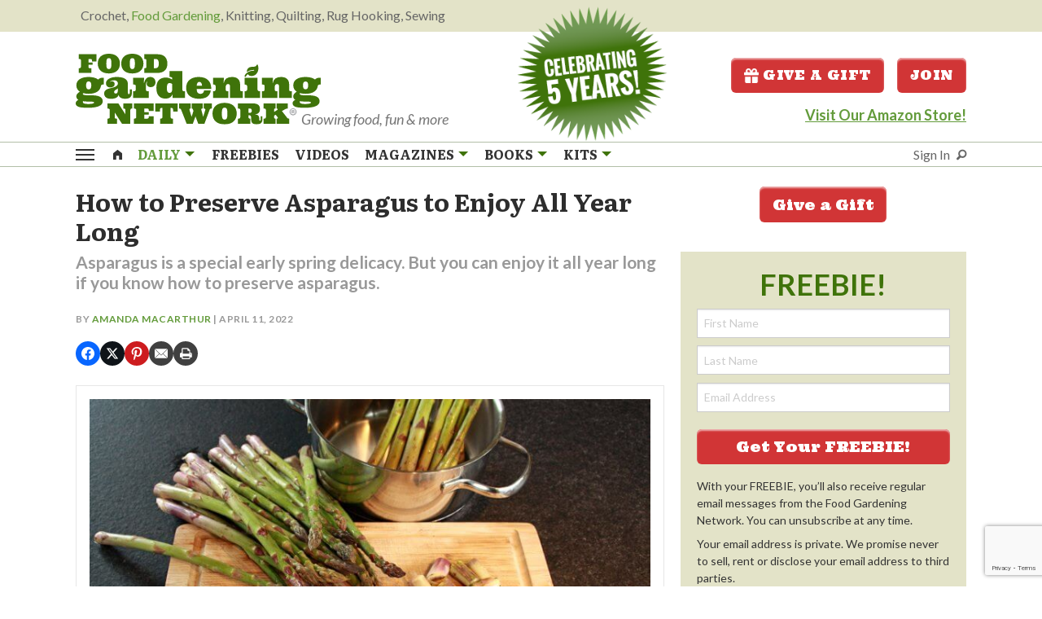

--- FILE ---
content_type: text/html; charset=utf-8
request_url: https://0248d992d37243ec849d2b5e9c259ffc.pages.ubembed.com/6d4d1916-8be8-4a60-8ba5-2a25506c5fc9/a.html?closedAt=0
body_size: 3232
content:
<!DOCTYPE html PUBLIC "-//W3C//DTD XHTML 1.0 Strict//EN" "http://www.w3.org/TR/xhtml1/DTD/xhtml1-strict.dtd"><html xmlns="http://www.w3.org/1999/xhtml"><head><META http-equiv="Content-Type" content="text/html; charset=UTF-8" >
      <!--6d4d1916-8be8-4a60-8ba5-2a25506c5fc9 a-->

    

    


    

    <meta http-equiv="X-UA-Compatible" content="IE=edge"><meta name="lp-version" content="v6.24.12"><style title="page-styles" type="text/css" data-page-type="main_desktop">
body {
 color:#000;
}
a {
 color:#0000ff;
 text-decoration:none;
}
#lp-pom-root {
 display:block;
 background:rgba(238,238,238,1);
 border-style:none;
 margin:auto;
 padding-top:0px;
 border-radius:0px;
 min-width:674px;
 height:600px;
}
#lp-pom-block-8 {
 display:block;
 background:rgba(255,255,0,1);
 border-style:none;
 margin-left:auto;
 margin-right:auto;
 margin-bottom:0px;
 border-radius:0px;
 width:674px;
 height:600px;
 position:relative;
}
#lp-pom-text-19 {
 display:block;
 background:rgba(255,255,255,0);
 border-style:none;
 border-radius:0px;
 left:28px;
 top:338px;
 z-index:3;
 width:393px;
 height:144px;
 position:absolute;
}
#lp-pom-text-21 {
 display:block;
 background:rgba(255,255,255,0);
 border-style:none;
 border-radius:0px;
 left:20.5px;
 top:151px;
 z-index:4;
 width:633px;
 height:90px;
 position:absolute;
}
#lp-pom-text-26 {
 display:block;
 background:rgba(255,255,255,0);
 border-style:none;
 border-radius:0px;
 left:31px;
 top:494px;
 z-index:5;
 width:374px;
 height:14px;
 position:absolute;
}
#lp-pom-image-35 {
 display:block;
 background:rgba(255,255,255,0);
 left:456px;
 top:282px;
 z-index:6;
 position:absolute;
}
#lp-pom-text-36 {
 display:block;
 background:rgba(255,255,255,0);
 border-style:none;
 border-radius:0px;
 left:118px;
 top:12px;
 z-index:7;
 width:438px;
 height:64px;
 position:absolute;
}
#lp-pom-text-37 {
 display:block;
 background:rgba(255,255,255,0);
 border-style:none;
 border-radius:0px;
 left:77.5px;
 top:107px;
 z-index:8;
 width:519px;
 height:32px;
 position:absolute;
}
#lp-pom-text-38 {
 display:block;
 background:rgba(255,255,255,0);
 border-style:none;
 border-radius:0px;
 left:88px;
 top:241px;
 z-index:9;
 width:498px;
 height:64px;
 position:absolute;
}
#lp-pom-text-39 {
 display:block;
 background:rgba(255,255,255,0);
 border-style:none;
 border-radius:0px;
 left:41px;
 top:311px;
 z-index:10;
 width:370px;
 height:22px;
 position:absolute;
}
#lp-pom-button-15 {
 display:block;
 border-style:none;
 border-radius:0px;
 left:361px;
 top:0px;
 z-index:2;
 width:244px;
 height:50px;
 position:absolute;
 background:rgba(227,48,38,1);
 box-shadow:none;
 text-shadow:none;
 color:#ffffff;
 border-width:undefinedpx;
 border-color:#undefined;
 font-size:22px;
 line-height:26px;
 font-weight:400;
 font-family:Arial, sans-serif;
 font-style:normal;
 text-align:center;
 background-repeat:no-repeat;
}
#lp-pom-root .lp-positioned-content {
 top:0px;
 width:674px;
 margin-left:-337px;
}
#lp-pom-block-8 .lp-pom-block-content {
 margin-left:auto;
 margin-right:auto;
 width:674px;
 height:600px;
}
#container_user_email {
 position:absolute;
 top:0px;
 left:0px;
 width:324px;
 height:50px;
}
.lp-pom-form-field .ub-input-item.single.form_elem_user_email {
 position:absolute;
 top:0px;
 left:0px;
 width:324px;
 height:50px;
}
#dtd {
 position:absolute;
 top:0px;
 left:0px;
 width:0px;
 height:0px;
}
#ecid {
 position:absolute;
 top:0px;
 left:0px;
 width:0px;
 height:0px;
}
#freemium_id {
 position:absolute;
 top:0px;
 left:0px;
 width:0px;
 height:0px;
}
#lp-pom-button-15:hover {
 background:rgba(216,37,29,1);
 box-shadow:none;
 color:#ffffff;
}
#lp-pom-button-15:active {
 background:rgba(204,31,24,1);
 box-shadow:none;
 color:#ffffff;
}
#lp-pom-button-15 .label {
 margin-top:-13px;
}
#lp-pom-image-35 .lp-pom-image-container {
 border-style:none;
 border-radius:0px;
 width:176px;
 height:227px;
}
#lp-pom-image-35 .lp-pom-image-container img {
 width:176px;
 height:227px;
}
#lp-pom-root-color-overlay {
 position:absolute;
 background:none;
 top:0;
 width:100%;
 height:600px;
 min-height:100%;
}
#lp-pom-block-8-color-overlay {
 position:absolute;
 background:none;
 height:600px;
 width:674px;
}
#lp-pom-form-14 {
 display:block;
 left:28px;
 top:530px;
 z-index:1;
 width:324px;
 height:0px;
 position:absolute;
}
#lp-pom-form-14 .fields {
 margin:-9px;
}
#lp-pom-form-14 .lp-pom-form-field {
 position:absolute;
}
#lp-pom-form-14 .option {
 position:absolute;
}
#lp-pom-form-14 .optionsList {
 position:absolute;
}
#lp-pom-form-14 .lp-pom-form-field .single {
 height:50px;
 font-size:15px;
 line-height:15px;
 padding-left:16px;
 padding-right:16px;
 flex:1;
}
#lp-pom-form-14 .lp-pom-form-field select {
 height:48px;
}
#lp-pom-form-14 .lp-pom-form-field .form_elem_multi {
 padding-top:16px;
 padding-bottom:17px;
}
#lp-pom-form-14 .lp-pom-form-field .lp-form-label {
 font-family:Montserrat;
 font-weight:400;
 font-size:14px;
 line-height:15px;
 color:#000;
 display:block;
 margin-bottom:4px;
 width:auto;
 margin-right:0px;
}
#lp-pom-form-14 .lp-pom-form-field .lp-form-label .label-style {
 font-weight:bolder;
 font-style:inherit;
}
#lp-pom-form-14 .lp-pom-form-field input[type=text], #lp-pom-form-14 .lp-pom-form-field input[type=email], #lp-pom-form-14 .lp-pom-form-field input[type=tel], #lp-pom-form-14 .lp-pom-form-field textarea, #lp-pom-form-14 .lp-pom-form-field select {
 border-style:solid;
 border-width:1px;
 border-color:#bbbbbb;
}
#lp-pom-form-14 .lp-pom-form-field .opt-label {
 font-family:Montserrat;
 font-weight:400;
 font-size:13px;
 color:#000;
 line-height:15px;
}
#lp-pom-form-14 .lp-pom-form-field .opt-label .label-style {
 font-weight:inherit;
 font-style:inherit;
}
#lp-pom-form-14 .lp-pom-form-field .text {
 background-color:#fff;
 color:#000;
 border-radius:5px;
 box-shadow:inset 0px 2px 3px #dddddd;
 -webkit-box-shadow:inset 0px 2px 3px #dddddd;
 -moz-box-shadow:inset 0px 2px 3px #dddddd;
}
</style><!-- lp:insertions start head --><link href="//builder-assets.unbounce.com/published-css/main-7b78720.z.css" rel="stylesheet" media="screen" type="text/css" /><meta property='og:title' content='http://0248d992d37243ec849d2b5e9c259ffc.pages.ubembed.com/6d4d1916-8be8-4a60-8ba5-2a25506c5fc9/'/><script type="text/javascript">window.ub = {"page":{"id":"6d4d1916-8be8-4a60-8ba5-2a25506c5fc9","variantId":"a","usedAs":"main","name":"The Best Way to Grow Tomatoes - FGN-73 EXIT-Floater","url":"http://0248d992d37243ec849d2b5e9c259ffc.pages.ubembed.com/6d4d1916-8be8-4a60-8ba5-2a25506c5fc9/","dimensions":{"desktop":{"height":600,"width":674}},"isEmbeddable":true},"hooks":{"beforeFormSubmit":[],"afterFormSubmit":[]}};</script><script>window.ub.page.webFonts = ['Montserrat:700italic,regular,700'];</script><script type="text/javascript">window.ub.form={"action":"url","validationRules":{"user_email":{"required":true,"email":true},"dtd":{},"ecid":{},"freemium_id":{}},"validationMessages":{"user_email":{},"dtd":{},"ecid":{},"freemium_id":{}},"customValidators":{},"includeFormData":true,"url":"https://foodgardening.mequoda.com/hr-ultra-popup-submit/","target":"_parent","isConversionGoal":true};window.module={lp:{form:{data:window.ub.form}}};</script><!-- lp:insertions end head -->
<script>window.ub=window.ub||{};window.ub.captcha=window.ub.captcha||{};window.ub.visitorId=null;window.ub.routingStrategy=null;window.ub.contentRoutingStrategy=null;window.ub.domain={};</script>
</head>
  <body class="lp-pom-body lp-convertable-page"><!-- lp:insertions start body:before --><!-- lp:insertions end body:before -->

  

<div class="lp-element lp-pom-root" id="lp-pom-root"><div id="lp-pom-root-color-overlay"></div><div class="lp-positioned-content"><div class="lp-element lp-pom-form has-axis" id="lp-pom-form-14"><form action="/fsg?pageId=6d4d1916-8be8-4a60-8ba5-2a25506c5fc9&amp;variant=a" method="POST"><input type="hidden" name="pageId" value="6d4d1916-8be8-4a60-8ba5-2a25506c5fc9"><input type="hidden" name="pageVariant" value="a"><div class="fields"><div class="lp-pom-form-field email" id="container_user_email"><input id="user_email" name="user_email" type="email" class="ub-input-item single text form_elem_user_email" placeholder="Email Address" required="" pattern="^[a-zA-Z0-9._%+\-]+@[a-zA-Z0-9_\-]+[.]+[a-zA-Z0-9\-.]{2,61}$"></div><input id="dtd" name="dtd" type="hidden" class="hidden" value="24188"><input id="ecid" name="ecid" type="hidden" class="hidden" value="Tomatoes-AllCh-01-EX"><input id="freemium_id" name="freemium_id" type="hidden" class="hidden" value="24188"></div><button class="lp-element lp-pom-button" id="lp-pom-button-15" type="submit"><span class="label"><strong>Submit</strong></span></button></form></div><div class="lp-element lp-pom-text nlh" id="lp-pom-text-19"><ul><li style="line-height: 29px;"><strong><span style="font-family: Georgia, serif; font-weight: 400; font-style: normal; font-size: 20px; color: rgb(0, 0, 0);">Choose the right tomato varieties</span></strong></li><li style="line-height: 29px;"><span style="font-size: 20px;"><strong><span style="font-family: Georgia, serif; font-weight: 400; font-style: normal; color: rgb(0, 0, 0);">Best soil, sun &amp; watering tips</span></strong></span></li><li style="line-height: 29px;"><span style="font-size: 20px;"><strong><span style="font-family: Georgia, serif; font-weight: 400; font-style: normal; color: rgb(0, 0, 0);">Avoid destructive pests &amp; tomato rot</span></strong></span></li><li style="line-height: 29px;"><strong><span style="font-family: Georgia, serif; font-weight: 400; font-style: normal; font-size: 20px; color: rgb(0, 0, 0);">Two delicious &amp; easy-to-make recipes</span></strong></li></ul></div><div class="lp-element lp-pom-text nlh" id="lp-pom-text-21"><p align="center" style="line-height: 45px;"><span style="font-family: Montserrat; font-weight: 700; font-style: italic; color: rgb(0, 0, 0); font-size: 40px;"><em>The Best Way to Grow Tomatoes</em></span></p></div><div class="lp-element lp-pom-text nlh" id="lp-pom-text-26"><p style="line-height: 14px;"><span style="font-weight: 400; font-family: Georgia, serif; font-size: 13px; color: rgb(0, 0, 0);"><span style="font-style: normal;">Enter your email address below to claim your FREEBIE now!</span></span></p></div><div class="lp-element lp-pom-image" id="lp-pom-image-35"><div class="lp-pom-image-container" style="overflow: hidden;"><img src="[data-uri]" alt="" data-src-desktop-1x="//d9hhrg4mnvzow.cloudfront.net/0248d992d37243ec849d2b5e9c259ffc.pages.ubembed.com/6d4d1916-8be8-4a60-8ba5-2a25506c5fc9/31f6f9cd-cover-placeholder-440_104w06b00000000000001o.jpg" data-src-desktop-2x="//d9hhrg4mnvzow.cloudfront.net/0248d992d37243ec849d2b5e9c259ffc.pages.ubembed.com/6d4d1916-8be8-4a60-8ba5-2a25506c5fc9/31f6f9cd-cover-placeholder-440_109s0cm00000000000001o.jpg" data-src-desktop-3x="//d9hhrg4mnvzow.cloudfront.net/0248d992d37243ec849d2b5e9c259ffc.pages.ubembed.com/6d4d1916-8be8-4a60-8ba5-2a25506c5fc9/31f6f9cd-cover-placeholder-440_100000000000000000001o.jpg"></div></div><div class="lp-element lp-pom-text nlh" id="lp-pom-text-36"><p align="center" style="line-height: 32px; font-size: 22px;"><span style="color: rgb(248, 0, 10); font-family: Montserrat; font-weight: 700; font-style: normal; font-size: 23px;">ALERT: Don’t leave this website without claiming your FREEBIE!</span></p></div><div class="lp-element lp-pom-text nlh" id="lp-pom-text-37"><p style="line-height: 32px; text-align: center;"><span style="font-weight: 400; font-family: Georgia, serif; font-size: 38px; color: rgb(248, 0, 10); font-style: normal;"><strong>FREE NOW!</strong></span></p></div><div class="lp-element lp-pom-text nlh" id="lp-pom-text-38"><p align="center" style="line-height: 32px; font-size: 22px;"><span style="color: rgb(248, 0, 10); font-family: Montserrat; font-weight: 700; font-style: normal;">7 Top Tips for Growing Your Own Tomatoes at Home</span></p></div><div class="lp-element lp-pom-text nlh" id="lp-pom-text-39"><p><strong><span style="font-family: Georgia, serif; font-weight: 400; font-style: normal; font-size: 20px; color: rgb(0, 0, 0);">Get this freebie now:</span></strong></p></div></div><div class="lp-element lp-pom-block" id="lp-pom-block-8"><div id="lp-pom-block-8-color-overlay"></div><div class="lp-pom-block-content"></div></div></div><!-- lp:insertions start body:after --><script async src="//builder-assets.unbounce.com/published-js/main.bundle-b8bce47.z.js" type="text/javascript"></script><!-- lp:insertions end body:after -->
</body></html>

--- FILE ---
content_type: text/html; charset=utf-8
request_url: https://www.google.com/recaptcha/api2/anchor?ar=1&k=6LfJfWUrAAAAAOuwk1qzsdp2EQlgBkNO7LoWHIvh&co=aHR0cHM6Ly9mb29kZ2FyZGVuaW5nLm1lcXVvZGEuY29tOjQ0Mw..&hl=en&v=7gg7H51Q-naNfhmCP3_R47ho&size=invisible&anchor-ms=20000&execute-ms=15000&cb=fsnmvjbitk31
body_size: 48406
content:
<!DOCTYPE HTML><html dir="ltr" lang="en"><head><meta http-equiv="Content-Type" content="text/html; charset=UTF-8">
<meta http-equiv="X-UA-Compatible" content="IE=edge">
<title>reCAPTCHA</title>
<style type="text/css">
/* cyrillic-ext */
@font-face {
  font-family: 'Roboto';
  font-style: normal;
  font-weight: 400;
  font-stretch: 100%;
  src: url(//fonts.gstatic.com/s/roboto/v48/KFO7CnqEu92Fr1ME7kSn66aGLdTylUAMa3GUBHMdazTgWw.woff2) format('woff2');
  unicode-range: U+0460-052F, U+1C80-1C8A, U+20B4, U+2DE0-2DFF, U+A640-A69F, U+FE2E-FE2F;
}
/* cyrillic */
@font-face {
  font-family: 'Roboto';
  font-style: normal;
  font-weight: 400;
  font-stretch: 100%;
  src: url(//fonts.gstatic.com/s/roboto/v48/KFO7CnqEu92Fr1ME7kSn66aGLdTylUAMa3iUBHMdazTgWw.woff2) format('woff2');
  unicode-range: U+0301, U+0400-045F, U+0490-0491, U+04B0-04B1, U+2116;
}
/* greek-ext */
@font-face {
  font-family: 'Roboto';
  font-style: normal;
  font-weight: 400;
  font-stretch: 100%;
  src: url(//fonts.gstatic.com/s/roboto/v48/KFO7CnqEu92Fr1ME7kSn66aGLdTylUAMa3CUBHMdazTgWw.woff2) format('woff2');
  unicode-range: U+1F00-1FFF;
}
/* greek */
@font-face {
  font-family: 'Roboto';
  font-style: normal;
  font-weight: 400;
  font-stretch: 100%;
  src: url(//fonts.gstatic.com/s/roboto/v48/KFO7CnqEu92Fr1ME7kSn66aGLdTylUAMa3-UBHMdazTgWw.woff2) format('woff2');
  unicode-range: U+0370-0377, U+037A-037F, U+0384-038A, U+038C, U+038E-03A1, U+03A3-03FF;
}
/* math */
@font-face {
  font-family: 'Roboto';
  font-style: normal;
  font-weight: 400;
  font-stretch: 100%;
  src: url(//fonts.gstatic.com/s/roboto/v48/KFO7CnqEu92Fr1ME7kSn66aGLdTylUAMawCUBHMdazTgWw.woff2) format('woff2');
  unicode-range: U+0302-0303, U+0305, U+0307-0308, U+0310, U+0312, U+0315, U+031A, U+0326-0327, U+032C, U+032F-0330, U+0332-0333, U+0338, U+033A, U+0346, U+034D, U+0391-03A1, U+03A3-03A9, U+03B1-03C9, U+03D1, U+03D5-03D6, U+03F0-03F1, U+03F4-03F5, U+2016-2017, U+2034-2038, U+203C, U+2040, U+2043, U+2047, U+2050, U+2057, U+205F, U+2070-2071, U+2074-208E, U+2090-209C, U+20D0-20DC, U+20E1, U+20E5-20EF, U+2100-2112, U+2114-2115, U+2117-2121, U+2123-214F, U+2190, U+2192, U+2194-21AE, U+21B0-21E5, U+21F1-21F2, U+21F4-2211, U+2213-2214, U+2216-22FF, U+2308-230B, U+2310, U+2319, U+231C-2321, U+2336-237A, U+237C, U+2395, U+239B-23B7, U+23D0, U+23DC-23E1, U+2474-2475, U+25AF, U+25B3, U+25B7, U+25BD, U+25C1, U+25CA, U+25CC, U+25FB, U+266D-266F, U+27C0-27FF, U+2900-2AFF, U+2B0E-2B11, U+2B30-2B4C, U+2BFE, U+3030, U+FF5B, U+FF5D, U+1D400-1D7FF, U+1EE00-1EEFF;
}
/* symbols */
@font-face {
  font-family: 'Roboto';
  font-style: normal;
  font-weight: 400;
  font-stretch: 100%;
  src: url(//fonts.gstatic.com/s/roboto/v48/KFO7CnqEu92Fr1ME7kSn66aGLdTylUAMaxKUBHMdazTgWw.woff2) format('woff2');
  unicode-range: U+0001-000C, U+000E-001F, U+007F-009F, U+20DD-20E0, U+20E2-20E4, U+2150-218F, U+2190, U+2192, U+2194-2199, U+21AF, U+21E6-21F0, U+21F3, U+2218-2219, U+2299, U+22C4-22C6, U+2300-243F, U+2440-244A, U+2460-24FF, U+25A0-27BF, U+2800-28FF, U+2921-2922, U+2981, U+29BF, U+29EB, U+2B00-2BFF, U+4DC0-4DFF, U+FFF9-FFFB, U+10140-1018E, U+10190-1019C, U+101A0, U+101D0-101FD, U+102E0-102FB, U+10E60-10E7E, U+1D2C0-1D2D3, U+1D2E0-1D37F, U+1F000-1F0FF, U+1F100-1F1AD, U+1F1E6-1F1FF, U+1F30D-1F30F, U+1F315, U+1F31C, U+1F31E, U+1F320-1F32C, U+1F336, U+1F378, U+1F37D, U+1F382, U+1F393-1F39F, U+1F3A7-1F3A8, U+1F3AC-1F3AF, U+1F3C2, U+1F3C4-1F3C6, U+1F3CA-1F3CE, U+1F3D4-1F3E0, U+1F3ED, U+1F3F1-1F3F3, U+1F3F5-1F3F7, U+1F408, U+1F415, U+1F41F, U+1F426, U+1F43F, U+1F441-1F442, U+1F444, U+1F446-1F449, U+1F44C-1F44E, U+1F453, U+1F46A, U+1F47D, U+1F4A3, U+1F4B0, U+1F4B3, U+1F4B9, U+1F4BB, U+1F4BF, U+1F4C8-1F4CB, U+1F4D6, U+1F4DA, U+1F4DF, U+1F4E3-1F4E6, U+1F4EA-1F4ED, U+1F4F7, U+1F4F9-1F4FB, U+1F4FD-1F4FE, U+1F503, U+1F507-1F50B, U+1F50D, U+1F512-1F513, U+1F53E-1F54A, U+1F54F-1F5FA, U+1F610, U+1F650-1F67F, U+1F687, U+1F68D, U+1F691, U+1F694, U+1F698, U+1F6AD, U+1F6B2, U+1F6B9-1F6BA, U+1F6BC, U+1F6C6-1F6CF, U+1F6D3-1F6D7, U+1F6E0-1F6EA, U+1F6F0-1F6F3, U+1F6F7-1F6FC, U+1F700-1F7FF, U+1F800-1F80B, U+1F810-1F847, U+1F850-1F859, U+1F860-1F887, U+1F890-1F8AD, U+1F8B0-1F8BB, U+1F8C0-1F8C1, U+1F900-1F90B, U+1F93B, U+1F946, U+1F984, U+1F996, U+1F9E9, U+1FA00-1FA6F, U+1FA70-1FA7C, U+1FA80-1FA89, U+1FA8F-1FAC6, U+1FACE-1FADC, U+1FADF-1FAE9, U+1FAF0-1FAF8, U+1FB00-1FBFF;
}
/* vietnamese */
@font-face {
  font-family: 'Roboto';
  font-style: normal;
  font-weight: 400;
  font-stretch: 100%;
  src: url(//fonts.gstatic.com/s/roboto/v48/KFO7CnqEu92Fr1ME7kSn66aGLdTylUAMa3OUBHMdazTgWw.woff2) format('woff2');
  unicode-range: U+0102-0103, U+0110-0111, U+0128-0129, U+0168-0169, U+01A0-01A1, U+01AF-01B0, U+0300-0301, U+0303-0304, U+0308-0309, U+0323, U+0329, U+1EA0-1EF9, U+20AB;
}
/* latin-ext */
@font-face {
  font-family: 'Roboto';
  font-style: normal;
  font-weight: 400;
  font-stretch: 100%;
  src: url(//fonts.gstatic.com/s/roboto/v48/KFO7CnqEu92Fr1ME7kSn66aGLdTylUAMa3KUBHMdazTgWw.woff2) format('woff2');
  unicode-range: U+0100-02BA, U+02BD-02C5, U+02C7-02CC, U+02CE-02D7, U+02DD-02FF, U+0304, U+0308, U+0329, U+1D00-1DBF, U+1E00-1E9F, U+1EF2-1EFF, U+2020, U+20A0-20AB, U+20AD-20C0, U+2113, U+2C60-2C7F, U+A720-A7FF;
}
/* latin */
@font-face {
  font-family: 'Roboto';
  font-style: normal;
  font-weight: 400;
  font-stretch: 100%;
  src: url(//fonts.gstatic.com/s/roboto/v48/KFO7CnqEu92Fr1ME7kSn66aGLdTylUAMa3yUBHMdazQ.woff2) format('woff2');
  unicode-range: U+0000-00FF, U+0131, U+0152-0153, U+02BB-02BC, U+02C6, U+02DA, U+02DC, U+0304, U+0308, U+0329, U+2000-206F, U+20AC, U+2122, U+2191, U+2193, U+2212, U+2215, U+FEFF, U+FFFD;
}
/* cyrillic-ext */
@font-face {
  font-family: 'Roboto';
  font-style: normal;
  font-weight: 500;
  font-stretch: 100%;
  src: url(//fonts.gstatic.com/s/roboto/v48/KFO7CnqEu92Fr1ME7kSn66aGLdTylUAMa3GUBHMdazTgWw.woff2) format('woff2');
  unicode-range: U+0460-052F, U+1C80-1C8A, U+20B4, U+2DE0-2DFF, U+A640-A69F, U+FE2E-FE2F;
}
/* cyrillic */
@font-face {
  font-family: 'Roboto';
  font-style: normal;
  font-weight: 500;
  font-stretch: 100%;
  src: url(//fonts.gstatic.com/s/roboto/v48/KFO7CnqEu92Fr1ME7kSn66aGLdTylUAMa3iUBHMdazTgWw.woff2) format('woff2');
  unicode-range: U+0301, U+0400-045F, U+0490-0491, U+04B0-04B1, U+2116;
}
/* greek-ext */
@font-face {
  font-family: 'Roboto';
  font-style: normal;
  font-weight: 500;
  font-stretch: 100%;
  src: url(//fonts.gstatic.com/s/roboto/v48/KFO7CnqEu92Fr1ME7kSn66aGLdTylUAMa3CUBHMdazTgWw.woff2) format('woff2');
  unicode-range: U+1F00-1FFF;
}
/* greek */
@font-face {
  font-family: 'Roboto';
  font-style: normal;
  font-weight: 500;
  font-stretch: 100%;
  src: url(//fonts.gstatic.com/s/roboto/v48/KFO7CnqEu92Fr1ME7kSn66aGLdTylUAMa3-UBHMdazTgWw.woff2) format('woff2');
  unicode-range: U+0370-0377, U+037A-037F, U+0384-038A, U+038C, U+038E-03A1, U+03A3-03FF;
}
/* math */
@font-face {
  font-family: 'Roboto';
  font-style: normal;
  font-weight: 500;
  font-stretch: 100%;
  src: url(//fonts.gstatic.com/s/roboto/v48/KFO7CnqEu92Fr1ME7kSn66aGLdTylUAMawCUBHMdazTgWw.woff2) format('woff2');
  unicode-range: U+0302-0303, U+0305, U+0307-0308, U+0310, U+0312, U+0315, U+031A, U+0326-0327, U+032C, U+032F-0330, U+0332-0333, U+0338, U+033A, U+0346, U+034D, U+0391-03A1, U+03A3-03A9, U+03B1-03C9, U+03D1, U+03D5-03D6, U+03F0-03F1, U+03F4-03F5, U+2016-2017, U+2034-2038, U+203C, U+2040, U+2043, U+2047, U+2050, U+2057, U+205F, U+2070-2071, U+2074-208E, U+2090-209C, U+20D0-20DC, U+20E1, U+20E5-20EF, U+2100-2112, U+2114-2115, U+2117-2121, U+2123-214F, U+2190, U+2192, U+2194-21AE, U+21B0-21E5, U+21F1-21F2, U+21F4-2211, U+2213-2214, U+2216-22FF, U+2308-230B, U+2310, U+2319, U+231C-2321, U+2336-237A, U+237C, U+2395, U+239B-23B7, U+23D0, U+23DC-23E1, U+2474-2475, U+25AF, U+25B3, U+25B7, U+25BD, U+25C1, U+25CA, U+25CC, U+25FB, U+266D-266F, U+27C0-27FF, U+2900-2AFF, U+2B0E-2B11, U+2B30-2B4C, U+2BFE, U+3030, U+FF5B, U+FF5D, U+1D400-1D7FF, U+1EE00-1EEFF;
}
/* symbols */
@font-face {
  font-family: 'Roboto';
  font-style: normal;
  font-weight: 500;
  font-stretch: 100%;
  src: url(//fonts.gstatic.com/s/roboto/v48/KFO7CnqEu92Fr1ME7kSn66aGLdTylUAMaxKUBHMdazTgWw.woff2) format('woff2');
  unicode-range: U+0001-000C, U+000E-001F, U+007F-009F, U+20DD-20E0, U+20E2-20E4, U+2150-218F, U+2190, U+2192, U+2194-2199, U+21AF, U+21E6-21F0, U+21F3, U+2218-2219, U+2299, U+22C4-22C6, U+2300-243F, U+2440-244A, U+2460-24FF, U+25A0-27BF, U+2800-28FF, U+2921-2922, U+2981, U+29BF, U+29EB, U+2B00-2BFF, U+4DC0-4DFF, U+FFF9-FFFB, U+10140-1018E, U+10190-1019C, U+101A0, U+101D0-101FD, U+102E0-102FB, U+10E60-10E7E, U+1D2C0-1D2D3, U+1D2E0-1D37F, U+1F000-1F0FF, U+1F100-1F1AD, U+1F1E6-1F1FF, U+1F30D-1F30F, U+1F315, U+1F31C, U+1F31E, U+1F320-1F32C, U+1F336, U+1F378, U+1F37D, U+1F382, U+1F393-1F39F, U+1F3A7-1F3A8, U+1F3AC-1F3AF, U+1F3C2, U+1F3C4-1F3C6, U+1F3CA-1F3CE, U+1F3D4-1F3E0, U+1F3ED, U+1F3F1-1F3F3, U+1F3F5-1F3F7, U+1F408, U+1F415, U+1F41F, U+1F426, U+1F43F, U+1F441-1F442, U+1F444, U+1F446-1F449, U+1F44C-1F44E, U+1F453, U+1F46A, U+1F47D, U+1F4A3, U+1F4B0, U+1F4B3, U+1F4B9, U+1F4BB, U+1F4BF, U+1F4C8-1F4CB, U+1F4D6, U+1F4DA, U+1F4DF, U+1F4E3-1F4E6, U+1F4EA-1F4ED, U+1F4F7, U+1F4F9-1F4FB, U+1F4FD-1F4FE, U+1F503, U+1F507-1F50B, U+1F50D, U+1F512-1F513, U+1F53E-1F54A, U+1F54F-1F5FA, U+1F610, U+1F650-1F67F, U+1F687, U+1F68D, U+1F691, U+1F694, U+1F698, U+1F6AD, U+1F6B2, U+1F6B9-1F6BA, U+1F6BC, U+1F6C6-1F6CF, U+1F6D3-1F6D7, U+1F6E0-1F6EA, U+1F6F0-1F6F3, U+1F6F7-1F6FC, U+1F700-1F7FF, U+1F800-1F80B, U+1F810-1F847, U+1F850-1F859, U+1F860-1F887, U+1F890-1F8AD, U+1F8B0-1F8BB, U+1F8C0-1F8C1, U+1F900-1F90B, U+1F93B, U+1F946, U+1F984, U+1F996, U+1F9E9, U+1FA00-1FA6F, U+1FA70-1FA7C, U+1FA80-1FA89, U+1FA8F-1FAC6, U+1FACE-1FADC, U+1FADF-1FAE9, U+1FAF0-1FAF8, U+1FB00-1FBFF;
}
/* vietnamese */
@font-face {
  font-family: 'Roboto';
  font-style: normal;
  font-weight: 500;
  font-stretch: 100%;
  src: url(//fonts.gstatic.com/s/roboto/v48/KFO7CnqEu92Fr1ME7kSn66aGLdTylUAMa3OUBHMdazTgWw.woff2) format('woff2');
  unicode-range: U+0102-0103, U+0110-0111, U+0128-0129, U+0168-0169, U+01A0-01A1, U+01AF-01B0, U+0300-0301, U+0303-0304, U+0308-0309, U+0323, U+0329, U+1EA0-1EF9, U+20AB;
}
/* latin-ext */
@font-face {
  font-family: 'Roboto';
  font-style: normal;
  font-weight: 500;
  font-stretch: 100%;
  src: url(//fonts.gstatic.com/s/roboto/v48/KFO7CnqEu92Fr1ME7kSn66aGLdTylUAMa3KUBHMdazTgWw.woff2) format('woff2');
  unicode-range: U+0100-02BA, U+02BD-02C5, U+02C7-02CC, U+02CE-02D7, U+02DD-02FF, U+0304, U+0308, U+0329, U+1D00-1DBF, U+1E00-1E9F, U+1EF2-1EFF, U+2020, U+20A0-20AB, U+20AD-20C0, U+2113, U+2C60-2C7F, U+A720-A7FF;
}
/* latin */
@font-face {
  font-family: 'Roboto';
  font-style: normal;
  font-weight: 500;
  font-stretch: 100%;
  src: url(//fonts.gstatic.com/s/roboto/v48/KFO7CnqEu92Fr1ME7kSn66aGLdTylUAMa3yUBHMdazQ.woff2) format('woff2');
  unicode-range: U+0000-00FF, U+0131, U+0152-0153, U+02BB-02BC, U+02C6, U+02DA, U+02DC, U+0304, U+0308, U+0329, U+2000-206F, U+20AC, U+2122, U+2191, U+2193, U+2212, U+2215, U+FEFF, U+FFFD;
}
/* cyrillic-ext */
@font-face {
  font-family: 'Roboto';
  font-style: normal;
  font-weight: 900;
  font-stretch: 100%;
  src: url(//fonts.gstatic.com/s/roboto/v48/KFO7CnqEu92Fr1ME7kSn66aGLdTylUAMa3GUBHMdazTgWw.woff2) format('woff2');
  unicode-range: U+0460-052F, U+1C80-1C8A, U+20B4, U+2DE0-2DFF, U+A640-A69F, U+FE2E-FE2F;
}
/* cyrillic */
@font-face {
  font-family: 'Roboto';
  font-style: normal;
  font-weight: 900;
  font-stretch: 100%;
  src: url(//fonts.gstatic.com/s/roboto/v48/KFO7CnqEu92Fr1ME7kSn66aGLdTylUAMa3iUBHMdazTgWw.woff2) format('woff2');
  unicode-range: U+0301, U+0400-045F, U+0490-0491, U+04B0-04B1, U+2116;
}
/* greek-ext */
@font-face {
  font-family: 'Roboto';
  font-style: normal;
  font-weight: 900;
  font-stretch: 100%;
  src: url(//fonts.gstatic.com/s/roboto/v48/KFO7CnqEu92Fr1ME7kSn66aGLdTylUAMa3CUBHMdazTgWw.woff2) format('woff2');
  unicode-range: U+1F00-1FFF;
}
/* greek */
@font-face {
  font-family: 'Roboto';
  font-style: normal;
  font-weight: 900;
  font-stretch: 100%;
  src: url(//fonts.gstatic.com/s/roboto/v48/KFO7CnqEu92Fr1ME7kSn66aGLdTylUAMa3-UBHMdazTgWw.woff2) format('woff2');
  unicode-range: U+0370-0377, U+037A-037F, U+0384-038A, U+038C, U+038E-03A1, U+03A3-03FF;
}
/* math */
@font-face {
  font-family: 'Roboto';
  font-style: normal;
  font-weight: 900;
  font-stretch: 100%;
  src: url(//fonts.gstatic.com/s/roboto/v48/KFO7CnqEu92Fr1ME7kSn66aGLdTylUAMawCUBHMdazTgWw.woff2) format('woff2');
  unicode-range: U+0302-0303, U+0305, U+0307-0308, U+0310, U+0312, U+0315, U+031A, U+0326-0327, U+032C, U+032F-0330, U+0332-0333, U+0338, U+033A, U+0346, U+034D, U+0391-03A1, U+03A3-03A9, U+03B1-03C9, U+03D1, U+03D5-03D6, U+03F0-03F1, U+03F4-03F5, U+2016-2017, U+2034-2038, U+203C, U+2040, U+2043, U+2047, U+2050, U+2057, U+205F, U+2070-2071, U+2074-208E, U+2090-209C, U+20D0-20DC, U+20E1, U+20E5-20EF, U+2100-2112, U+2114-2115, U+2117-2121, U+2123-214F, U+2190, U+2192, U+2194-21AE, U+21B0-21E5, U+21F1-21F2, U+21F4-2211, U+2213-2214, U+2216-22FF, U+2308-230B, U+2310, U+2319, U+231C-2321, U+2336-237A, U+237C, U+2395, U+239B-23B7, U+23D0, U+23DC-23E1, U+2474-2475, U+25AF, U+25B3, U+25B7, U+25BD, U+25C1, U+25CA, U+25CC, U+25FB, U+266D-266F, U+27C0-27FF, U+2900-2AFF, U+2B0E-2B11, U+2B30-2B4C, U+2BFE, U+3030, U+FF5B, U+FF5D, U+1D400-1D7FF, U+1EE00-1EEFF;
}
/* symbols */
@font-face {
  font-family: 'Roboto';
  font-style: normal;
  font-weight: 900;
  font-stretch: 100%;
  src: url(//fonts.gstatic.com/s/roboto/v48/KFO7CnqEu92Fr1ME7kSn66aGLdTylUAMaxKUBHMdazTgWw.woff2) format('woff2');
  unicode-range: U+0001-000C, U+000E-001F, U+007F-009F, U+20DD-20E0, U+20E2-20E4, U+2150-218F, U+2190, U+2192, U+2194-2199, U+21AF, U+21E6-21F0, U+21F3, U+2218-2219, U+2299, U+22C4-22C6, U+2300-243F, U+2440-244A, U+2460-24FF, U+25A0-27BF, U+2800-28FF, U+2921-2922, U+2981, U+29BF, U+29EB, U+2B00-2BFF, U+4DC0-4DFF, U+FFF9-FFFB, U+10140-1018E, U+10190-1019C, U+101A0, U+101D0-101FD, U+102E0-102FB, U+10E60-10E7E, U+1D2C0-1D2D3, U+1D2E0-1D37F, U+1F000-1F0FF, U+1F100-1F1AD, U+1F1E6-1F1FF, U+1F30D-1F30F, U+1F315, U+1F31C, U+1F31E, U+1F320-1F32C, U+1F336, U+1F378, U+1F37D, U+1F382, U+1F393-1F39F, U+1F3A7-1F3A8, U+1F3AC-1F3AF, U+1F3C2, U+1F3C4-1F3C6, U+1F3CA-1F3CE, U+1F3D4-1F3E0, U+1F3ED, U+1F3F1-1F3F3, U+1F3F5-1F3F7, U+1F408, U+1F415, U+1F41F, U+1F426, U+1F43F, U+1F441-1F442, U+1F444, U+1F446-1F449, U+1F44C-1F44E, U+1F453, U+1F46A, U+1F47D, U+1F4A3, U+1F4B0, U+1F4B3, U+1F4B9, U+1F4BB, U+1F4BF, U+1F4C8-1F4CB, U+1F4D6, U+1F4DA, U+1F4DF, U+1F4E3-1F4E6, U+1F4EA-1F4ED, U+1F4F7, U+1F4F9-1F4FB, U+1F4FD-1F4FE, U+1F503, U+1F507-1F50B, U+1F50D, U+1F512-1F513, U+1F53E-1F54A, U+1F54F-1F5FA, U+1F610, U+1F650-1F67F, U+1F687, U+1F68D, U+1F691, U+1F694, U+1F698, U+1F6AD, U+1F6B2, U+1F6B9-1F6BA, U+1F6BC, U+1F6C6-1F6CF, U+1F6D3-1F6D7, U+1F6E0-1F6EA, U+1F6F0-1F6F3, U+1F6F7-1F6FC, U+1F700-1F7FF, U+1F800-1F80B, U+1F810-1F847, U+1F850-1F859, U+1F860-1F887, U+1F890-1F8AD, U+1F8B0-1F8BB, U+1F8C0-1F8C1, U+1F900-1F90B, U+1F93B, U+1F946, U+1F984, U+1F996, U+1F9E9, U+1FA00-1FA6F, U+1FA70-1FA7C, U+1FA80-1FA89, U+1FA8F-1FAC6, U+1FACE-1FADC, U+1FADF-1FAE9, U+1FAF0-1FAF8, U+1FB00-1FBFF;
}
/* vietnamese */
@font-face {
  font-family: 'Roboto';
  font-style: normal;
  font-weight: 900;
  font-stretch: 100%;
  src: url(//fonts.gstatic.com/s/roboto/v48/KFO7CnqEu92Fr1ME7kSn66aGLdTylUAMa3OUBHMdazTgWw.woff2) format('woff2');
  unicode-range: U+0102-0103, U+0110-0111, U+0128-0129, U+0168-0169, U+01A0-01A1, U+01AF-01B0, U+0300-0301, U+0303-0304, U+0308-0309, U+0323, U+0329, U+1EA0-1EF9, U+20AB;
}
/* latin-ext */
@font-face {
  font-family: 'Roboto';
  font-style: normal;
  font-weight: 900;
  font-stretch: 100%;
  src: url(//fonts.gstatic.com/s/roboto/v48/KFO7CnqEu92Fr1ME7kSn66aGLdTylUAMa3KUBHMdazTgWw.woff2) format('woff2');
  unicode-range: U+0100-02BA, U+02BD-02C5, U+02C7-02CC, U+02CE-02D7, U+02DD-02FF, U+0304, U+0308, U+0329, U+1D00-1DBF, U+1E00-1E9F, U+1EF2-1EFF, U+2020, U+20A0-20AB, U+20AD-20C0, U+2113, U+2C60-2C7F, U+A720-A7FF;
}
/* latin */
@font-face {
  font-family: 'Roboto';
  font-style: normal;
  font-weight: 900;
  font-stretch: 100%;
  src: url(//fonts.gstatic.com/s/roboto/v48/KFO7CnqEu92Fr1ME7kSn66aGLdTylUAMa3yUBHMdazQ.woff2) format('woff2');
  unicode-range: U+0000-00FF, U+0131, U+0152-0153, U+02BB-02BC, U+02C6, U+02DA, U+02DC, U+0304, U+0308, U+0329, U+2000-206F, U+20AC, U+2122, U+2191, U+2193, U+2212, U+2215, U+FEFF, U+FFFD;
}

</style>
<link rel="stylesheet" type="text/css" href="https://www.gstatic.com/recaptcha/releases/7gg7H51Q-naNfhmCP3_R47ho/styles__ltr.css">
<script nonce="aZnUHW4OOh29ArD8YFh1bQ" type="text/javascript">window['__recaptcha_api'] = 'https://www.google.com/recaptcha/api2/';</script>
<script type="text/javascript" src="https://www.gstatic.com/recaptcha/releases/7gg7H51Q-naNfhmCP3_R47ho/recaptcha__en.js" nonce="aZnUHW4OOh29ArD8YFh1bQ">
      
    </script></head>
<body><div id="rc-anchor-alert" class="rc-anchor-alert"></div>
<input type="hidden" id="recaptcha-token" value="[base64]">
<script type="text/javascript" nonce="aZnUHW4OOh29ArD8YFh1bQ">
      recaptcha.anchor.Main.init("[\x22ainput\x22,[\x22bgdata\x22,\x22\x22,\[base64]/[base64]/[base64]/KE4oMTI0LHYsdi5HKSxMWihsLHYpKTpOKDEyNCx2LGwpLFYpLHYpLFQpKSxGKDE3MSx2KX0scjc9ZnVuY3Rpb24obCl7cmV0dXJuIGx9LEM9ZnVuY3Rpb24obCxWLHYpe04odixsLFYpLFZbYWtdPTI3OTZ9LG49ZnVuY3Rpb24obCxWKXtWLlg9KChWLlg/[base64]/[base64]/[base64]/[base64]/[base64]/[base64]/[base64]/[base64]/[base64]/[base64]/[base64]\\u003d\x22,\[base64]\\u003d\\u003d\x22,\x22woHChVjDt8Kqf0/CusO5VR/DhsOYYgs4wqR/wrsuwpDCqEvDucOFw4EsdsOEF8ONPsKcaMOtTMO9XMKlB8KJwrsAwoIfwooAwo5XYsKLcWfCisKCZBs4XREhOMOTbcKYJcKxwp9GQHLCtH7CpEPDl8Opw7FkTy/[base64]/DunbCksKowobDggVUL1/DvMOoTUkdCsKJTxoewozDtSHCn8K7FGvCr8OFO8OJw5zCnMOxw5fDncKOwrXClERywrU/L8KPw4wFwrlfwrjCognDs8Okbi7CpMOla37Dp8OKbXJbHsOIR8KTwo/CvMOlw7jDm14cIFDDscKswoZewovDlmbCqcKuw6PDhsOzwrM4w4PDisKKSRjDrRhQAhXDuiJmw75BNnDDhyvCrcKBXyHDtMKjwpoHIShzG8OYDsKtw43DmcK1wq3CpkU6SFLCgMOBJcKfwoZ9dWLCjcKQwqXDoxEUWgjDrMO8WMKdwp7CmQVewrthwoDCoMOhRcOyw5/CiVPCvSEPw73DvAxDwrfDscKvwrXChcKeWsOVwrvCrlTCo3PCkXF0w7vDqmrCvcK0NmYMfcOEw4DDlhpjJRHDvcOaDMKUwpjDszTDsMOXNcOED2hhVcOXZ8O+fCcIUMOMIsKvwqXCmMKMwrTDoxRIw5Vzw7/DgsOxJsKPW8KmKcOeF8OZecKrw73DjFnCkmPDpnB+KcKxw5LCg8O2woHDj8KgcsOzwqfDp0MbEirClhnDrwNHOMK2w4bDuQnDqWY8KsOBwrtvwp9oQinCl1UpQ8KkwqnCm8Ouw6VEa8KRIMKMw6x0wosLwrHDgsKlwqkdTEDClcK4wpsFwp0CO8OZUMKhw5/DqTU7Y8O5B8Kyw7zDucOlVC9Nw43DnQzDnQHCjQNXGlMsHRjDn8O6JBoTwoXCikPCm2jClsKowprDmcKUWS/[base64]/DrMOnwp5TwoB5cMOyJcK7w4s5w5M7wrHDszzDm8KkFQ5Kwq/DnBXDlk7DlnTDkn7Dnz3CmMK6woh3eMOpYyB1GcKlecKnNgh2HwLCqAPDkcO8woLCsgwOw64Af0gIw74Iwpx/wojCv0jCiXxWw5subVbCpcOJwpbChMOEHHxjT8KtQWc6wo9CeMKSRsKoOsK5wrk/w4nDp8K1w6NrwrBebMKww6TCgirDsBxuw5DChMOlGcKrwpFhVnjCgDPCmMK9OcO2AMKXPzHCjQ4iCcKJw7jCksOSwrtnw4nCk8KlCsOYDENiCcKeBClTTlXCt8Kkw7cHwpDDjQTDksKsX8KQw5BYGMKYwpTCuMKqcB/DoF3CgcKXRcO1w6XCtC/CmSotLsOtIsKRwpzDmGDChcKvwrHClsK9wrMWKhPCsMO9MVwOQsKnwpY9w5gswrzCqm9Vw6QSwqXClzwBTlM1KUXCrcOyVMK6Yl4lw4VKNMOjwoQKcsKxwqQRw47Dkj0sScKDCFBYOcOOQE/ClGzCt8OCcyrDqCo9wr16Szxbw6vDrRTCrnRvC2okw5/[base64]/wqLCgxjCq8OFLsODQsOTwrfCpitSACNpUDfCoGXDsA3DgHLDlncYYAoSSsKJKSzCrFvCpVXDnMKEw5/Dh8OfJMKJwq8+BMOqDsKKwqvDlW7CoQJhF8KiwoM2KVdsZk8iMMOhQELDlMOjw7IRw6F6wotqHSnDqAXCgcOLw4PCn2A8w7fDkEJxw4vDuQrDqSUECRXDu8Kiw4/[base64]/[base64]/DiAvCh8KZwpfCp2nDmsOwbMKLecOvFAABw7A8O1ILwqI5wp/CrsKhwrRdSlLDucOAwonCsG3DrsOnwopzecOiwq92HcOOQRTCvhdqwo54DGzDlyHCiybCrsOpPcKrGmnDhMOLw6rDlVR6wp7CjMKIwqbCt8KkQMKLfQxbDsKlw6htADzCtR/Cv1TDqsO7KwQjw5Nmaxt7e8KMwovCiMOeQGLCunUlZiIgNDzDg14ZbyPDqgrCq0hHTRjDq8OXwqHDt8KOwp7Ci3cNw63Cq8KFwoAVHsO0BsKBw4QCwpQkw4jDqMONwqlZAX1mesK9bwoew4pcwoVHQCVvawnCh0/ClcKNwqZzB2wawrXCoMKbw4wsw6bDhMOaw5ZEGcOOYUPClTkZVDfCmH/[base64]/w4RJPitPw53DncKnbQ5Yw5lLTTxWDsKubMOkw7YZdHXCvcODdGfCtEc2MsOdOWTCisO6D8KxUmNnQEnDucOjQnRbw7/[base64]/[base64]/DhcK7RXjCncOuYQ3CrWTCungAQsKkw5oMw5fDnRbCs8K9wojDqsKmSMKewr1sw53Cs8OBwpBawqXCmMKLZ8Ouw7A8YcOffwZDw53ClsO5wqEtFFrDpUXCiislZi1sw4fClcOvwqvCicKabcKjw6PDh0AAPsO/wp9IwoLDmsKMBxvCu8KVw57ChzYYw4fCslduwq8qPMOjw4gCG8OnYMKiKMO0CMOXw5rDkULDqsK0DkwhYVbDqMO9XcOSTnUmHzsMw4sNwp5XdcOPw6MxbhlfZ8OREMKNw6vCuQ7Dj8OMwoXDpQ3DiGrDvcK3WMKtwrFnccOdRsOvUUnDksKUwp/DvlBtwpnDicKLdSbDo8K0wqbClQ3CjMKIeDY6wpZCe8O1wrExwojDmSTDgW5CZcOew5klJcO2PEDDtTsQw7HCq8OMfsKWw6nCownDn8OhImnChz/DjMKkNMOYDMK6worDm8KFfMOawofChsOyw5vCohjCssOPCRQMf0TClBVKwopMw6Rvw5nCvyYNM8KmIMOtDcO7w5Z3QcOxw6fCvcKXGjvDr8KfwrIfb8K8SUplwqxQG8OAaggHWHs3w6VlZwdeD8OvacOwb8OVw5LDv8Kzw5pbw4BzW8K2wrVoZgocwr/[base64]/wqfDmwBJw4kCKX7CsXzDmMKAwo5iMiAAHwfDo3/[base64]/[base64]/[base64]/I8KFC8OyRBrDnC/CgsKxahPDr8KfY8OJJkjDkcKJeBozw5vDscKQJMO8M03CuSvCjcKsw4nDgFs2IGtlwohfwoUGwonDoEHDp8K/wpnDpzY0DRwXwpskCRI4ZTnCgcOUMsOrNkp1BRXDjcKdG1LDvcKNK3bDpMOQPsOwwr4nw7oqbRvCvsKmwovCocO2w4vDicOMw5XDi8Oywq/Cn8OKSMO3KSDDq3DDhMOed8O8w69dVCkRFBHDpUsWbH7CqxEaw7Y0TQZRIMKtwpvDpsK6wpLCrXHDjlLChHVyaMKbYMKswqVPPCXCpkxRwoJSwqDCszVIwobCjX/Dt35cGmnDtX7DiQZcwoUpOMKvbsKVAULCv8Orw4DCusKmwoHDqcOjHcK5QsOowptswrXDvMKaw4g/w6TDqsKbJiPCs1MfwqjDjErCn0DCkMOuwpsPwrHChEbCvylmB8OFw5nClsKJHCrDlMO/wpoNw5vCjBfDmsO/TMOyw7fDmsKyw4IHJMOmHsOYw7fDiDLCisOGwoHCpxPCgxAoIsOER8ONBMKdw54Zw7LDjykDS8Oxw5fCmgo7EcOpw5fDvcOOH8OAwp7DgMOAwoBSeHALwqQ3AMOqw5zDhjVtwr3DqlDDri/[base64]/DvsKnw58RPXw4w6dIwpdgw43CklkGRF/Cp2HDpxRqexo9AcKpXEEnw5hsNScgHwvDvgAjwofDkcOCw6IAFVPCjk11w74/w5LCrX5gecK5Ni5FwqgnEcOpwo5Lw5bDincNwpLDr8O8OCbDnQ3DlkhMwqBgBcKEw7pEwqXDu8OTw6bCnhZ/[base64]/DqHvDmMOMf2DCqsKow6jChDLDqE3DhcK/[base64]/Cv8OHw54AOsOFcnIBLhvDlcOdwox7PTnCkMKtwotSREB9wo0aEFnDpA/CghQXw6bDjTTCpsKZGcKew4gFw4oWez0EXwsnw6vDsQpUw6bCuBnDiyhrdjrCnsOoTFPClMOuTsO2wqQZw4PCuUJiwoI6w7pZwrvCgsOFc33Cq8K/w7fCnhvDvsOWwpHDrMKsRsKCw5/CtmcHCsOkwo1eKWYMwqTDoDvDuQkUC0TDlxzCvE5GN8OGCkInwpIMwqtcwobChUXDogLCisOhfXhVN8OyWQ7DpSkNP0g/[base64]/[base64]/CjkDDjz3CqsOaw5jDuV/DrHd2KRYQw6M0LMOqOMKswpNXwqIbwovDkMOWw4ATw7fDnmQvw6kJbMKgPinDqhxbw7p2wrVvVTPCuQwkwowfacOQwqcsOMO6wqMgw5FUSMKCc3wwP8KRFsKMIV0Iw4Bbfz/Ds8OxEcKVw4fCsl/CoUnCjsOsw6zDqmRxUMK/w4XCisOnTcOGw7Bkwo3DucKKTMKwHsKMw7XDjcOOZVVEwqJ7PsKNJ8Ktw7/DisK8STNZFMOXTcK2w41Vwq/[base64]/w7ZHw7fDoR/Dg1vDpcKDfFjCr2TCg8O0IsKhw4kOIMKlGT7DvsK1w7fDp2jDkVPDkn0+woTCl3jDqMOTacOKXCV4FHTCt8ORwr9nw7FHwo9Lw5HDo8KQc8KxeMKPwol/MSQPUMO1U1Nrwo8vLxNbwr0Uw7E2YSlHVjVQwr/CpS3DgXfDhcOuwrM7wpnChh/DmMOBfUHDpAR/wrTCuSdDQyzDiSJCw7/CvHMxwpDDv8Ofw4zDs0XCj2/ChnRzTTYSworCgBYcwrzCn8ONw4DDnAEjw6UpMhbDnS1sw6TDlcOOcD7DjsOhYhbCojnCvMOtw6HDp8KFwoTDhMOrb0TCvcKoOgsqK8KbwrXDkQgTXEcKaMKXIcOkbH3Cg1vCtsOOI3nCmsKqEcO7esKUwqdbNcO9IsOtOj5oM8KXwqhGYhXDp8K4csOkEcK/dUnDm8O+w7bChMOyFXPDgANNw6Qpw4zCm8Kgw4VUwqprw6fCkcO2wp0lw6Nlw6gjw7bCosKawrTCnlHCicOqfCbDgiTDpQLCviXCl8OLFcOkHsKSw5XCtcKFPjnChcOOw4UWZknCsMO/QcKpJ8OaScO1PnTClFXDrjnDojEKeUMzR1Utw5s/[base64]/CisOiwpfCmMODwqwxw59HwovCkQMuPlUDf8K0wp9fwogdwoMqw7PCqsOERcKsHcOiaAZyfHoywpx6DcOwFcKZDcKAw4J1w50zw6vDqBNJWMOHw7TDncK5wo4uwp3Cg3nDiMO2fcK7Pnw3V1/[base64]/[base64]/[base64]/[base64]/[base64]/CnTvDlXFawqvCocO7SS4AwprCsxhkYcOuVVTDgcO2YMOXwqdWw5RXwoAKw6jDkBDCu8K7w4YGw5jCrsKYw6lcJi/Coi3DvsOew49KwqrDuDjCiMKGwpXDvwkGesKow5skw6lPw4o3ZVHCpShtdzjCpMKGwqPCjU99wowhw7wrwq3CgMOZdcKqA3PCmMOaw7LDlsK1A8Kta1PClCtWYMK2F21aw63DsU/CocOzwoFmFjAtw6Yrw67CusOwwr7DucKvw5UPAsObw4piwqvDqcOxDsKEwpccDnbCkhXCrsOFwrvDp2svw6x1S8Ogw6XDi8KPdcKYw4Jrw63CikU1MWgIRFgbOlXCmsO4wq9neEPDk8OrLirCtG5gwq/Dp8KcwqLDssK1Sj5xPRNaEFVSRAvDu8KYDgIBw4/DtRDDtcOoPSRXw5gjwpNcwpfCicKiw4VVQ1lSP8O1TAcWwoIvU8KGHBnCmsKtw7kawr/CrcOFRcOnwr/CtUnCvEN6wozDo8Ozw6DDrVPDlsOLwpHCvMOGLcKREMKORcKwwrrDl8OPE8Khw6fCp8OjwrxgbkbDrWTDkEFyw5JHJ8OOwrxcBMOzwq0LY8KdXMOMwq8Zw6liQlTDiMKKf2nCqgzCkw/[base64]/[base64]/Dk8OIUBwmYTg0JsKww4hOwrNvajXClwYGw6zDn1Ugw5cyw6/CnnM6eErCh8Oew5oeMcOzwoDDiHfDjMOxwoTDrMO7dcO7w6/CtB4pwr1ebMKsw6TDhcOGBlQqw7LDsHPCs8OyHTXDssOrwrrDi8OcwrDDvhbDmsOEwp7CgXAbPEoOaRJEIMKWEUM2agJBCg/CgzPDm3dNw4jDmwcfPcO9w60YwpvCswfDoRXDocKFwplIMEEETMOKRDTCq8O/[base64]/[base64]/wrEQDsKLwpMBc8K2wqgKw5jDqz3DnV1KYF/Dig8jQsKjw7jDlcKne0/CrlRKwqE+wpQdwprClDMiVWzDs8OhwqcvwpzDscKFw7dgEFBAwqjDn8OHwpXDu8KGwr5MQMKRw4/CrMK2VcKmdMOINUsMO8Omw7jDkw8AwrfCoVMJw5RUw67DnDhTdMK7L8K8esOjfMO9w5oDNcO8BQrDsMO1asKyw5kfUkzDl8K9w6PDvSbDtCgFdXYuOH80w4/Du2vDny3DnsOnBWvDqAXDlWfCoxLCicK5wqwnw5oHWFkCw63Cunw3w4jDicOUwp3Cn3I3w4XCp1RyAUEKw6Q3ZcKGwr3Ds1jDlnzCgcK/[base64]/CkcOnNVXDmCJIEMK1EV8ew5HCi0vDisOpwpFkw7g8fsO/[base64]/[base64]/wqlJOkjDksOQwoDCjigqe8KYPcKKwocSG1FuwrAZG8KiZ8KZUXFpHRnDrMK1woHCp8KaW8OQwq/CkDUjwprCvsKNXsKyw4xnwp/[base64]/DqcKNwobDpsOfCMKoecOFICk8wr/Ct2fCmz3DihhUw5xdw7jCvcOkw514IcKxccOVw4vDoMKJPMKJwpbCg0bCiVTDvGPCr1Iuw68CQMOVw5FfFQ13wqDDqF96Wj/[base64]/Dv0fDg0rDsHrDkx3Dm8KyTMOdwo/Dk8KcwprDiMOEw4/DjUnCv8OWBcOlc1zCvcOXM8OGw6orG112BcO/[base64]/DnzZdw6jCp3LCgkd6NcKSwqDDkX7DnGE9wq/DgsOHYhzCt8O+TsOhI0shMzvDuy1ZwqMZwqHCgQLDrg0iwrzDssKnWsKBPcO3w47DgcKmw7xJJsOPaMKLcmnCoSTCglsSJHrCoMKhwqUfdWwjw7zCt1MqbnvCqhE8asKsfmgHw4TDlnPDoGsCw6Nvw65pHTLDkMKsBllUAjtBwqLDqB1rwrLDmcK5Qi/[base64]/DhwhYTl3ClsOpNcOSXlxJMgM3w5/Djk8RP28CwoTDi8Onw4MRwozCu3gCZwIUw7/DlR0FwrPDlMKSw40Kw4FqLTrCgsKSbsOGw4kJCsKLw79wQS7DjMOXUsO/YcOBfAvCu03CmQjDgSHCocKDQMKecMOJAn7DkwbDijLCl8OOwrXCpsK9w64+VsK+w4N9HlzDjHnDgzjDkXDDjlY/XVvCl8KSw7nDgMKRwoXCmWcpTnrCrAAgf8KHwqXDs8KHwp7Dvx7Cih1cC1Y5AUtJZA/Dnn7Cn8KpwozCqMKVU8OPwo/DrcODXnjDkW3Dkl3DncOJe8O8wovDvMOiw4/[base64]/[base64]/DkSFcQRHDrsO1O8OTGsKsw7Eyw58zZsO5EUxgwobDrsO8wr3CscKgF3ggDMOFb8KNw7rDs8O1OcKLG8KFwodKFsK/d8OPdMOXOMOSZsOEwobCrD5gwqJzVcKUbnsgF8KGwrrDoy/Cmgoyw5DCoXbDgcK9w7fDqgXCt8OIwo7DgMK9e8OBOxzCoMOEC8KQAxJncUFWSC/CvWNJw7rCkHvDgGHCnsKrK8KtbQ4kC3/DncKuw544CQTDn8O9wovDoMKow4M9EMKJwoZwYcKLGMO6UsOaw47DtMKMLVjDtBNaHVo7wpYjO8OrVHtXdsOTw4/[base64]/IDgEw7diQXxnw749w5xZccOww5JtIsOdwrHClkt0RcKmwrnDrMOcQcOKUsO5dHDDgMKjwrUfw7VZwr4hWMOhw5Akw6fCncKZMsKJIV3CsMKeworDh8OfR8KDGMO+w7AVwpwGVHpqwrPClMOfw4PDhzfDucOJw4RUw7/Cr2DCohBdC8Orwo3CiyZJEDDCmlgQQ8KVDcKkG8K/DFXDvExwwoTCi8OHOVDCimsxfMOPJMK8wqIZbEzDsBVvwrTCgjN4wq7DrBNJF8KdF8K+JGzDqsOFwqrDjH/[base64]/w6TDssK4wqtvHCjDmA7DgMK1wrRswpQ7w4hJwqs7wpQxUgrCoC95YyRMHsKIQmfDsMK1PA/Cj3AbJFpMw4YKwqTCjSoLwpBaHjHCmwBww6fDoQdtw6fDuXzDjwIqC8OFw5nDnF0fwrrCqXFmw7FnJsKZR8KGUcKYCcK+KsOMFW02wqBow6rDrBkhET4Bw6fCi8K3NT0DwrDDq2IQwro0w5fCsnDCoC/CiDrDhcO1aMKqw7hqwqIkw6sCMcOJw7bCiRc0RMOlXFzCnWLDrMO0eg/DjyRQFB5tQMOWFxUGwqgXwp/DsTBrw4XDu8Oaw6TCji4QJcKnwpfCi8O2wrdcwr8KD2A7TAbCslfDtRnCuGTCiMKjQsKRwoHCqnHCs3olwo4zH8KUaknDq8KCwqHCisKHH8OAQCRxw6p1woI7wr5Zwr0REsKLAV1kaB5/O8OgHV7DkcKjw4xTw6TDrCBiwpt0wrtJw4AMVjYcIx4YcsOdODvDo1LDj8OfBlZhwqbCisOew4MAw6/CjWIEUlQSw6DCkcKpOcO7M8OWw6tpUlTCvyzChWdbwplYCcKww77DnsKeJcK5a2bDo8KLRMKPBsKgHVPCk8Ogw77DtgrDsFB/w5I4e8Kuwpsdw6vCmMOfFx3DncO6wrQnDDEBw4U7YBFuw4NAa8OBwpjDvsOzeVcIFQbCm8K2w4fDi03CisOATsKkI2HDtMK4GHTDqxNmEHZoZ8K+w6zDmcK/wpfCoRMQa8O0FXbCikc2wqdVw7/CusKWAihIGsKWPcOsSQrCujXCuMOqfEthSERxwqTDjF/[base64]/L8KGwrDChcKIQcKQUyjCjDbDqUDDnMOofMKtwrU/wpXCsRlQwq0ywoTComgCw6/DokTDtsOUwoPDhcKZFcKLcU1hw7/DkBoiIcKTwoxUwr9dw4F3MhMqcsKQw7tSNCJjw4t7w7/DhHUrZ8OrfzAUEVrCvnfDjxVIwr9Yw6jDuMOzIsKDUnhtd8KiFsO+wqRHwpFwHCXDpgxTH8KVY07ChgDDp8OGwpItacOuVMOlwqMVwpQow4TCv2pdwol6wrQzfMK5DEsnwpHCosKDdT7Ds8ORw6x1wrh0woozS33Dri/[base64]/[base64]/w5QqHMKZwro7V1jCvMOSwqbCicKfQ8O/dQ/[base64]/DmMOYw5IOw5TDnGzCl8KowqvDiybDrgQEwq8JCXXDtkpJw6nDq23CtB/CrsKcwonCmcKLBsKRwqxSwoEEdnxzHHJGw4Rcw63DjlLDuMOvwpHCpsKkworDkMOGblRdDj8bMGV+L3nCnsKhwrQPwod7JMK9aMKXw6HDrMOOFMKkw6zCh0kRRsOfE1fDklUMw6TCuFvCj1xuf8OMw7NUw5HCgU15BQTDiMKzw6oID8KZw7zDuMODV8ODwpcHeA/[base64]/w5g1w5DDqMOtwrtAJi47w7fDssOZQiLDscO6HsO0wrdzA8OwV00KeTbDosOoZsKgwpbDg8OSJHXDknvDq03CuWNpQMOJKsOOwpPDgcOVwqVrwox5TGBIJ8OCwpE/F8OEWxDDmMKXc0LDjmkZRX1BKFPCpsKVwosiVS3Cl8KOZUvDtRnCgsKsw7dmfcKOwp/[base64]/[base64]/CnxBnLgbCksOpScOGIzfDrlHDg2B1w7nCuRdxC8KCw4R6FhzChcO9woHDisKTw53ChMOvCMOtVsOnDMK6asOHw6l4TMO8KCtdwr3Cg1HDssKsbcOzw5AEesOce8OMwq9/w7cVw5jCs8KNXX3DrSDCrEMTwrrClwjClcO3ZsKbwoUBVsOrDApiwo0aPsOCUh45Ql9Dwp7CsMK7w7/DsH4iB8K9wqhJH2vDswEKa8OPbMKTwrFow6Mdw7RCwr/DscOLCsOxcsKJwo/DphrDkXo8wqbCpcKmGMOiZcOFW8OpYcKRM8K4asOnLTN+VcO7KitFDHsfwpJ+KcOxwo3CucOuwrLCkkzDlhTDi8O3Z8KqSFlPwq0ZOzMpAcKpw5slNcO5w5vCkcOuLFUPBsKVwqvCk1J/w4HCvD3CuDAGw5NxMAMNw5jDjUZBZHnDrTNpwrPCtQHCpUAnwqtABcOMw53DjSXDqMKJw6IEwpzCoUlVwqBoXcK9WMKhXcOBelbDkRl+C1Z8OcO/DDQew4PCnwXDvMKYw5vDscK7DAZ0w6N+w7xVWn4NwqnDrj7CtsKlFGnCsnfCr3nCmsKAQnx6HVA6w5DCl8OXL8Omwr3CkMKmcsKtccOMVUDCvsOMJFPCusOPIg9Zw7MGETU3wrBAwrcFJsKvwpwQw43CpMOLwpw6I1DCpwswKW/CpQbDjsKIwpHDrcOiJsK9w6nDgWgQw69jZsOfw5J4ZCLCmsKVA8O5wqwHwrIHQH5jYMOLw4zDgMOZY8KmBcOXw4jCsh11w7TCksKcZsKjdiDCgmtIwrXCpMOkwpTDisO9w5F+E8Kmwp8XEcOjH1Yfw7zDjXR+UlA/OTvCmxTDvBo2JDnCscOZw4BmasOoKR1Hw5c0X8OjwrRBw5rCnXNCesOywrt6U8K/w7oORHolw7AVwptEwofDlcKgwpDDinBnwpYkw4vDhQUDTcOQwpt+X8K1N3HCuDbCsUsWZsKiYnLCgVJ1JcK1KMKhw5PCtkvDhGFawp1Rw4sMw6Uxw4XCkcOgw4/Dm8OiPz/Dh30xUTcMAjIPw40cwp8Ow4pewpEmWTPCvDvCt8KSwqklw75EwpjClWQkw6jCpH7DjcKcw4fDownDpwvDtcOIOS8aHsOzwookwq/Cs8O1w4w7wp54w5oKd8OuwrvCqcKzF2fCvsOIwr0vwpjDphodw7rDvcKRDn8/[base64]/CvmR5XQBtw6zDgXvCn1JrbUw8w7TDoQslfWV/LsKvR8OhIgfDvcKqRcO7w68BekB7wrTDocO5AcKgGAo5H8Opw4bCiBfCsX4mwr/CisKNwqvDscOtw4rCr8O6woEww4/[base64]/DnTBOBcKEwrFNwo1KQ8KtbMOUwp/CnWMveS1IVUTDoXLCni3Ct8Onwo3DgcKsN8KxAl1rwoHDmy8ZGMKjw4rCuU0qMnjCvxVqwo5zBsKXMjLDgsKqNMK/dSBfbwpEBcOrDAjDjcO2w605LH44wpXDvnRAw7zDhMOUSR02bQRMw6tTwqrCm8OhwpXCjBDDm8OeDsOAwrPCtiHDj17DpgYSSMOUDTTDocKeNsKbwo9YwrvCnz3CicO4wpZ6wqQ/[base64]/CicO/wrBXecOcw7zCusKqRcKhwqdnw4zDr2XDoMOLKMKTwpkxw4ZcDmJNwpTCicOUZnZtwoA/w5XDtnJpw44EJ2I7w5IlwobCksO2Bx84VVLCrsOewqJuXMKqwoHDs8OrRMOne8OPEsK5PDfCj8Oowr/DscOWBBUnfFfCqlZow5PCuwLCtcOiM8OAFsOofFhyDsOnwrTCjsOdw5xSBsO2V8K1XcOfF8K9wrJgwqIqw5XCqmwWwo7DrHNqwq/CigB2w6XDpn16fl1TOcOrw6MeQcOXBcKyNcOTG8OTF1wDwpo5ExfDn8K6wp7Dj0HCn2o8w4QDC8KoKMK4wrrDllYYVcKWwprCoiQ2w5HCj8Ozwqdvw5PCkMKyCTTDiMOqRngqw4jCvMKxw68SwpIHw4LDkFtTwrnDvE5Qw6jCm8O0ZsKXwqIkBcOiwrNowqMow7/[base64]/[base64]/dXnDkx7CrFQaScKnEMO5wrHCr0Euwp7Ck8KMw759DBPDgCRIJj3CkjYiwpbCulbCnH/CvzEPw58ywp/CvWRzNGIiTMKBJEM8b8OOwr4Dw6c8w40Cwr0EdB/DnT5tKcOgbMKBw6/ClsOxw4bCv2UXecOWw6QNeMOQMEYXRHQ+wpgSwrJBwqjCkMKBH8Odw5XDs8OtQVk1BU7DgMOfwpIuw59KwpbDth/CmMKiwqV/[base64]/XMKpK3TDtSnDhsKLVD5vwq1bR3fDngYXwpnCgQzChgR5w5t0w5DDiFEJBcOODcKvwpcHwp8TwqocwqXCiMOTworCvRbDpcOfeFfDvcOWHcKWQm3DpwEnwooOPMOdw6fCkMO2wq9AwoJXwpgYQzHDrn3CpBUUw5DDgsOLcMODKEMpwrUjwrjCrsOrwoXCrMKdw4/[base64]/DqghYw6ktMWbCu8OJJcO5RsO6X8O6DsK2woEgfHjCgizDuMKqC8K+w6fDkwvCsmsRw6HCkcKPwpfCqcKkJSXChMOpw6UkABXDnsKGJ1ZyQXDDm8KXehQVNcKIJ8KaTsK6w4/CqsOXR8O8esKAwoIYCkvCo8Orw4zDl8Ocw68iwqfCgw8bOcO9NxvCvMOPbHNewr8Xw6YLG8KawqIgw71PwpzDnlHDlsK4V8KnwoxWw6Fww6/CrDoCw43DgmTCoMOkw6pvSQlRwrzDv0wDwoFYOMK6w5/CmAg+w5/Dl8KSAMO3MT3CoSLCjHl2wp5Pwos9VsO6X2JxwqnCl8OSwrrDkMO/[base64]/CpzZ4wq7DgQNEwqLCtHzDgFrDk8OWJsOMEcKxRcOtw6VnwprDtAvCgcOzw55Uw6AAP1RXwrcBTSp3w6tlwolEwqpuw4fCgcONMsODwoTDrMObNcOuFAEpJcKpdkjDv0zCtSLCvcKKX8OtNcOHwolMwrTCqlfCucO3wrrDn8K/QURzwrkOwqDDvsOmw4YnGEssW8KBUDPCkMO0RFnDv8K8UsK9VFXDrQcIQMOKwq7CmijDpcO1R35Cw5swwpECwp5JGh83wohyw5nDpGUFH8OhQsOIwqBjc1lnX0jCn0Akwp/DuEPDj8KOb1zDncOVL8K/w5HDi8OnCMKMEsOJOknClMO2bAlHw5p9ccKIJMO3wp/DpyEzF2LDkh0Hw7ZywrUtUhITO8KvZMKIwqYuw7gyw7kLb8KFwph8w4RKbsOKC8KRwrYPw4vCnMOMIxdVQBTDgcO0wprDtsK1wpTDlMKzw6VqLSTCucOXXMKUwrLChzdgIcO/[base64]/[base64]/w79Awr/DrCYPKAdHwqzCucOyw7XCh0PDiSnDs8Otwqlmw4nCmwFowoPCoQHDtcKrw5LDjh1cwpkrw5hcw6bDhgHDp2jDkF3Dm8KHNErDlMKgwoLDqVgnwo1we8KpwpVif8KMWcO2w57Cn8OwMB7DqcKcwoV9w7xnw5bCqg9ZYVvDncOBwrHCuhVlVcOiwofCncKXQB/[base64]/OcKRw5zDqMO1wpjDq8KPwqZmYEbDlD0LRcO0wrLDpMKgw6nCmMOZwqvCp8KfcMO0Tm7CosO8wr0cFlB9J8OUOFzCmcKDwpfCmsO0cMKewozDj3DDrMOWwq3Dm2pdw4TChMKHP8OQMMOtUXptSsKibThTciXCsUh4w6BAOjZ/EcOOw7DDgXXCuVHDmsOlQsOmYcOiw73ClMOiwqzCkgMLw7cQw5E1TV88wr/DqcKrFWMfbcOvwqV3X8O0wo3CigjDtsKzCcKrVMKvV8KJdcKdw4NDw7h2wpIZw6hZw6wmUTLCng/DiVsYw4wrw6xbfyXDi8O2w4DCgsO3SHLDgVTCksOnwpzCm3VTw47Dn8OnM8KDVsKDwrTCsHFkwrHCijHDgMOSwpDCm8KOGsKcH1p2w7zChyZNwp4Uw7J7G1A\\u003d\x22],null,[\x22conf\x22,null,\x226LfJfWUrAAAAAOuwk1qzsdp2EQlgBkNO7LoWHIvh\x22,0,null,null,null,1,[21,125,63,73,95,87,41,43,42,83,102,105,109,121],[-1442069,374],0,null,null,null,null,0,null,0,null,700,1,null,0,\[base64]/tzcYADoGZWF6dTZkEg4Iiv2INxgAOgVNZklJNBoZCAMSFR0U8JfjNw7/vqUGGcSdCRmc4owCGQ\\u003d\\u003d\x22,0,0,null,null,1,null,0,0],\x22https://foodgardening.mequoda.com:443\x22,null,[3,1,1],null,null,null,1,3600,[\x22https://www.google.com/intl/en/policies/privacy/\x22,\x22https://www.google.com/intl/en/policies/terms/\x22],\x22W7ruoX4WcPhZmTIHXnV/8aylsrUyxUMHowERp+NEzRs\\u003d\x22,1,0,null,1,1765746233075,0,0,[24],null,[173],\x22RC-6Y-tv1HRjSGDLA\x22,null,null,null,null,null,\x220dAFcWeA4CiP6_R1N8RXkQU1uajMZgWLDOOTnrWM0eoO793cc3blArYYuFk2O0M7pH41qmPJnAsJLD3QnhxaZXoqCXt8yGZTrEOw\x22,1765829033068]");
    </script></body></html>

--- FILE ---
content_type: text/css
request_url: https://foodgardening.mequoda.com/wp-content/plugins/haven-paywall/assets/css/frontend.css?ver=1.0.1
body_size: 433
content:
/* .haven-paywall-is-active is added by js, .haven-pubs-* is added by taxonomy slugs in wp */

#haven-paywall-overlay {
  display: none;
}

/*
copy the following to your _custom.scss and
replace the have-pubs-<publication slug> with site specific urls


.haven-paywall-is-active.haven-pubs-special-issues #haven-paywall-overlay,
.haven-paywall-is-active.haven-pubs-ceramics-monthly #haven-paywall-overlay,
.haven-paywall-is-active.haven-pubs-pottery-making-ilustrated #haven-paywall-overlay{
  z-index: 100000;
  display: block;
  background: #fff;
  width: 100%;
  height: 100%;
  opacity: .9;
  position: fixed;
  left: 0;
  top: 0;
  animation-name: animate-overlay;
  animation-duration: 5s;
}

.haven-paywall-is-active.haven-pubs-special-issues #haven-paywall-alert,
.haven-paywall-is-active.haven-pubs-ceramics-monthly #haven-paywall-alert,
.haven-paywall-is-active.haven-pubs-pottery-making-ilustrated #haven-paywall-alert {
  z-index: 100001;
  display: block;
  position: fixed;
  top: 50%;
  left: 50%;
  transform: translate(-50%, -50%);
  animation-name: animate-alert;
  animation-duration: 5s;
}

*/

#haven-paywall-alert {
  display: none;
}



@keyframes animate-alert {
	0%		{ top: -100%; }
	80%		{ top: -100%; }
	100%	{ top: 50%; }
}

@keyframes animate-overlay {
	0%		{ opacity: 0; }
	80%		{ opacity: 0; }
	100%	{ opacity: .9; }
}

/*
* paywall floater redirect text
*/
.floater-redirect{
  color:#000000;
  padding-bottom:2px;
  font-family:Candara;
  font-weight:600;
  border-bottom:.5px solid #000000;
  font-size:13px;
  transform : scale(1,1.3);
  -webkit-transform:scale(1,1.3); /* Safari and Chrome */
  -moz-transform:scale(1,1.3); /* Firefox */
  -ms-transform:scale(1,1.3); /* IE 9+ */
  -o-transform:scale(1,1.3); /* Opera */
}


--- FILE ---
content_type: text/css
request_url: https://foodgardening.mequoda.com/wp-content/plugins/haven-text-ads/css/text-ads-frontend.css?ver=1
body_size: 35
content:
.inline-text-ad h1,
.inline-text-ad h2,
.inline-text-ad h3 { margin-top: 0; }

.inline-text-ad h1 { font-size: 18px; font-weight: bold; }

.inline-text-ad p { font-size: 1.0rem; }

.inline-text-ad { border-top: 1px solid #cccccc; border-bottom: 1px solid #cccccc; padding-top: 20px; }

@media only screen and (max-width: 1024px /*768*/) {
    .inline-text-ad { text-align: center; }
	.inline-text-ad .medium-12.image-cell {margin-bottom:20px;}
    .inline-text-ad h1,
    .inline-text-ad h3,
    .inline-text-ad h3 { font-size: 1.15em; }
}
@media only screen and (max-width: 460px) {
    .inline-text-ad h1,
    .inline-text-ad h3,
    .inline-text-ad h3 { font-size: 1em; }
}

--- FILE ---
content_type: text/css
request_url: https://foodgardening.mequoda.com/wp-content/uploads/essb-cache//essb-template-builder.css?ver=10.7.1
body_size: 1017
content:
.essb_links.essb_template_usercustom .essb_icon:before { font-size: 18px!important; top: 9px !important; left:9px!important;}.essb_links.essb_template_usercustom .essb_icon { width:36px !important; height:36px!important;}.essb_links.essb_template_usercustom li a { border-radius: 4px!important; -webkit-border-radius: 4px!important;}.essb_links.essb_template_usercustom li.essb_link_facebook a { background-color: #3a579a!important; color:#fff!important;}.essb_links.essb_template_usercustom li.essb_link_facebook a:hover { background-color: #5875b8!important; color:#fff!important;}.essb_links.essb_template_usercustom li.essb_link_facebook_like a { background-color: !important; color:#fff!important;}.essb_links.essb_template_usercustom li.essb_link_facebook_like a:hover { background-color: #1e!important; color:#fff!important;}.essb_links.essb_template_usercustom li.essb_link_twitter a { background-color: #00abf0!important; color:#fff!important;}.essb_links.essb_template_usercustom li.essb_link_twitter a:hover { background-color: #1ec9ff!important; color:#fff!important;}.essb_links.essb_template_usercustom li.essb_link_google a { background-color: #EA4335!important; color:#fff!important;}.essb_links.essb_template_usercustom li.essb_link_google a:hover { background-color: #ff6153!important; color:#fff!important;}.essb_links.essb_template_usercustom li.essb_link_pinterest a { background-color: #cd1c1f!important; color:#fff!important;}.essb_links.essb_template_usercustom li.essb_link_pinterest a:hover { background-color: #eb3a3d!important; color:#fff!important;}.essb_links.essb_template_usercustom li.essb_link_linkedin a { background-color: #127bb6!important; color:#fff!important;}.essb_links.essb_template_usercustom li.essb_link_linkedin a:hover { background-color: #3099d4!important; color:#fff!important;}.essb_links.essb_template_usercustom li.essb_link_digg a { background-color: #1b5791!important; color:#fff!important;}.essb_links.essb_template_usercustom li.essb_link_digg a:hover { background-color: #3975af!important; color:#fff!important;}.essb_links.essb_template_usercustom li.essb_link_del a { background-color: #3398fc!important; color:#fff!important;}.essb_links.essb_template_usercustom li.essb_link_del a:hover { background-color: #51b6ff!important; color:#fff!important;}.essb_links.essb_template_usercustom li.essb_link_stumbleupon a { background-color: #eb4723!important; color:#fff!important;}.essb_links.essb_template_usercustom li.essb_link_stumbleupon a:hover { background-color: #ff6541!important; color:#fff!important;}.essb_links.essb_template_usercustom li.essb_link_tumblr a { background-color: #2c4762!important; color:#fff!important;}.essb_links.essb_template_usercustom li.essb_link_tumblr a:hover { background-color: #4a6580!important; color:#fff!important;}.essb_links.essb_template_usercustom li.essb_link_vk a { background-color: #4c75a3!important; color:#fff!important;}.essb_links.essb_template_usercustom li.essb_link_vk a:hover { background-color: #6a93c1!important; color:#fff!important;}.essb_links.essb_template_usercustom li.essb_link_print a { background-color: #666!important; color:#fff!important;}.essb_links.essb_template_usercustom li.essb_link_print a:hover { background-color: #848484!important; color:#fff!important;}.essb_links.essb_template_usercustom li.essb_link_mail a { background-color: #666!important; color:#fff!important;}.essb_links.essb_template_usercustom li.essb_link_mail a:hover { background-color: #848484!important; color:#fff!important;}.essb_links.essb_template_usercustom li.essb_link_flattr a { background-color: #8CB55B!important; color:#fff!important;}.essb_links.essb_template_usercustom li.essb_link_flattr a:hover { background-color: #6e973d!important; color:#fff!important;}.essb_links.essb_template_usercustom li.essb_link_reddit a { background-color: #333!important; color:#fff!important;}.essb_links.essb_template_usercustom li.essb_link_reddit a:hover { background-color: #515151!important; color:#fff!important;}.essb_links.essb_template_usercustom li.essb_link_buffer a { background-color: #111111!important; color:#fff!important;}.essb_links.essb_template_usercustom li.essb_link_buffer a:hover { background-color: #2f2f2f!important; color:#fff!important;}.essb_links.essb_template_usercustom li.essb_link_love a { background-color: #ED1C24!important; color:#fff!important;}.essb_links.essb_template_usercustom li.essb_link_love a:hover { background-color: #ff3a42!important; color:#fff!important;}.essb_links.essb_template_usercustom li.essb_link_weibo a { background-color: #ED1C24!important; color:#fff!important;}.essb_links.essb_template_usercustom li.essb_link_weibo a:hover { background-color: #ff3a42!important; color:#fff!important;}.essb_links.essb_template_usercustom li.essb_link_pocket a { background-color: #EE4055!important; color:#fff!important;}.essb_links.essb_template_usercustom li.essb_link_pocket a:hover { background-color: #ff5e73!important; color:#fff!important;}.essb_links.essb_template_usercustom li.essb_link_xing a { background-color: #135a5b!important; color:#fff!important;}.essb_links.essb_template_usercustom li.essb_link_xing a:hover { background-color: #317879!important; color:#fff!important;}.essb_links.essb_template_usercustom li.essb_link_ok a { background-color: #F4731C!important; color:#fff!important;}.essb_links.essb_template_usercustom li.essb_link_ok a:hover { background-color: #ff913a!important; color:#fff!important;}.essb_links.essb_template_usercustom li.essb_link_mwp a { background-color: !important; color:#fff!important;}.essb_links.essb_template_usercustom li.essb_link_mwp a:hover { background-color: #1e!important; color:#fff!important;}.essb_links.essb_template_usercustom li.essb_link_more a { background-color: #c5c5c5!important; color:#fff!important;}.essb_links.essb_template_usercustom li.essb_link_more a:hover { background-color: #a7a7a7!important; color:#fff!important;}.essb_links.essb_template_usercustom li.essb_link_whatsapp a { background-color: #1D9E11!important; color:#fff!important;}.essb_links.essb_template_usercustom li.essb_link_whatsapp a:hover { background-color: #3bbc2f!important; color:#fff!important;}.essb_links.essb_template_usercustom li.essb_link_meneame a { background-color: #FF7D12!important; color:#fff!important;}.essb_links.essb_template_usercustom li.essb_link_meneame a:hover { background-color: #ff9b30!important; color:#fff!important;}.essb_links.essb_template_usercustom li.essb_link_blogger a { background-color: #f59038!important; color:#fff!important;}.essb_links.essb_template_usercustom li.essb_link_blogger a:hover { background-color: #d7721a!important; color:#fff!important;}.essb_links.essb_template_usercustom li.essb_link_amazon a { background-color: #111!important; color:#fff!important;}.essb_links.essb_template_usercustom li.essb_link_amazon a:hover { background-color: #2f2f2f!important; color:#fff!important;}.essb_links.essb_template_usercustom li.essb_link_yahoomail a { background-color: #511295!important; color:#fff!important;}.essb_links.essb_template_usercustom li.essb_link_yahoomail a:hover { background-color: #6f30b3!important; color:#fff!important;}.essb_links.essb_template_usercustom li.essb_link_gmail a { background-color: #dd4b39!important; color:#fff!important;}.essb_links.essb_template_usercustom li.essb_link_gmail a:hover { background-color: #fb6957!important; color:#fff!important;}.essb_links.essb_template_usercustom li.essb_link_aol a { background-color: #111111!important; color:#fff!important;}.essb_links.essb_template_usercustom li.essb_link_aol a:hover { background-color: #2f2f2f!important; color:#fff!important;}.essb_links.essb_template_usercustom li.essb_link_newsvine a { background-color: #0d642e!important; color:#fff!important;}.essb_links.essb_template_usercustom li.essb_link_newsvine a:hover { background-color: #2b824c!important; color:#fff!important;}.essb_links.essb_template_usercustom li.essb_link_hackernews a { background-color: #f08641!important; color:#fff!important;}.essb_links.essb_template_usercustom li.essb_link_hackernews a:hover { background-color: #d26823!important; color:#fff!important;}.essb_links.essb_template_usercustom li.essb_link_evernote a { background-color: #7cbf4b!important; color:#fff!important;}.essb_links.essb_template_usercustom li.essb_link_evernote a:hover { background-color: #5ea12d!important; color:#fff!important;}.essb_links.essb_template_usercustom li.essb_link_myspace a { background-color: #3a5998!important; color:#fff!important;}.essb_links.essb_template_usercustom li.essb_link_myspace a:hover { background-color: #5877b6!important; color:#fff!important;}.essb_links.essb_template_usercustom li.essb_link_mailru a { background-color: #FAA519!important; color:#fff!important;}.essb_links.essb_template_usercustom li.essb_link_mailru a:hover { background-color: #dc8700!important; color:#fff!important;}.essb_links.essb_template_usercustom li.essb_link_viadeo a { background-color: #222222!important; color:#fff!important;}.essb_links.essb_template_usercustom li.essb_link_viadeo a:hover { background-color: #404040!important; color:#fff!important;}.essb_links.essb_template_usercustom li.essb_link_line a { background-color: #2CBF13!important; color:#fff!important;}.essb_links.essb_template_usercustom li.essb_link_line a:hover { background-color: #4add31!important; color:#fff!important;}.essb_links.essb_template_usercustom li.essb_link_flipboard a { background-color: #B31F17!important; color:#fff!important;}.essb_links.essb_template_usercustom li.essb_link_flipboard a:hover { background-color: #d13d35!important; color:#fff!important;}.essb_links.essb_template_usercustom li.essb_link_comments a { background-color: #444!important; color:#fff!important;}.essb_links.essb_template_usercustom li.essb_link_comments a:hover { background-color: #626262!important; color:#fff!important;}.essb_links.essb_template_usercustom li.essb_link_yummly a { background-color: #e26326!important; color:#fff!important;}.essb_links.essb_template_usercustom li.essb_link_yummly a:hover { background-color: #ff8144!important; color:#fff!important;}.essb_links.essb_template_usercustom li.essb_link_sms a { background-color: #4ea546!important; color:#fff!important;}.essb_links.essb_template_usercustom li.essb_link_sms a:hover { background-color: #6cc364!important; color:#fff!important;}.essb_links.essb_template_usercustom li.essb_link_viber a { background-color: #7d539d!important; color:#fff!important;}.essb_links.essb_template_usercustom li.essb_link_viber a:hover { background-color: #9b71bb!important; color:#fff!important;}.essb_links.essb_template_usercustom li.essb_link_telegram a { background-color: #0088cc!important; color:#fff!important;}.essb_links.essb_template_usercustom li.essb_link_telegram a:hover { background-color: #1ea6ea!important; color:#fff!important;}.essb_links.essb_template_usercustom li.essb_link_subscribe a { background-color: #f47555!important; color:#fff!important;}.essb_links.essb_template_usercustom li.essb_link_subscribe a:hover { background-color: #ff9373!important; color:#fff!important;}.essb_links.essb_template_usercustom li.essb_link_skype a { background-color: #00aff0!important; color:#fff!important;}.essb_links.essb_template_usercustom li.essb_link_skype a:hover { background-color: #1ecdff!important; color:#fff!important;}.essb_links.essb_template_usercustom li.essb_link_messenger a { background-color: #0d87ff!important; color:#fff!important;}.essb_links.essb_template_usercustom li.essb_link_messenger a:hover { background-color: #2ba5ff!important; color:#fff!important;}.essb_links.essb_template_usercustom li.essb_link_kakaotalk a { background-color: #FBE600!important; color:#fff!important;}.essb_links.essb_template_usercustom li.essb_link_kakaotalk a:hover { background-color: #ddc800!important; color:#fff!important;}.essb_links.essb_template_usercustom li.essb_link_share a { background-color: !important; color:#fff!important;}.essb_links.essb_template_usercustom li.essb_link_share a:hover { background-color: #1e!important; color:#fff!important;}.essb_links.essb_template_usercustom li.essb_link_livejournal a { background-color: #0ca8ec!important; color:#fff!important;}.essb_links.essb_template_usercustom li.essb_link_livejournal a:hover { background-color: #2ac6ff!important; color:#fff!important;}.essb_links.essb_template_usercustom li.essb_link_yammer a { background-color: #3469BA!important; color:#fff!important;}.essb_links.essb_template_usercustom li.essb_link_yammer a:hover { background-color: #5287d8!important; color:#fff!important;}.essb_links.essb_template_usercustom li.essb_link_meetedgar a { background-color: #6cbdc5!important; color:#fff!important;}.essb_links.essb_template_usercustom li.essb_link_meetedgar a:hover { background-color: #4e9fa7!important; color:#fff!important;}.essb_links.essb_template_usercustom li.essb_link_fintel a { background-color: !important; color:#fff!important;}.essb_links.essb_template_usercustom li.essb_link_fintel a:hover { background-color: #1e!important; color:#fff!important;}.essb_links.essb_template_usercustom li.essb_link_mix a { background-color: !important; color:#fff!important;}.essb_links.essb_template_usercustom li.essb_link_mix a:hover { background-color: #1e!important; color:#fff!important;}.essb_links.essb_template_usercustom li.essb_link_instapaper a { background-color: !important; color:#fff!important;}.essb_links.essb_template_usercustom li.essb_link_instapaper a:hover { background-color: #1e!important; color:#fff!important;}.essb_links.essb_template_usercustom li.essb_link_copy a { background-color: !important; color:#fff!important;}.essb_links.essb_template_usercustom li.essb_link_copy a:hover { background-color: #1e!important; color:#fff!important;}

--- FILE ---
content_type: text/css
request_url: https://foodgardening.mequoda.com/wp-content/plugins/easy-social-share-buttons3/assets/modules/after-share-actions.css?ver=10.7.1
body_size: 808
content:
/**
 * After Share Events
 */
.essbasc-popup {
	background-color: #fff;
	z-index: 100001;
	-webkit-box-shadow: 0 0 20px rgba(0, 0, 0, 0.3);
	box-shadow: 0 0 20px rgba(0, 0, 0, 0.3);
	display: none;
	color: #111;
	-webkit-border-radius: 3px;
	border-radius: 3px;
}

.essbasc-popup-shadow {
	position:fixed;
	height:100%;
	width:100%;
	top:0;
	left:0;
	background: rgba(33, 33, 33, 0.70);
	z-index:100000;
	display: none;
}

.essbasc-popup-content {
	padding: 20px 15px 15px;
	margin: 0;
	text-align: center;
}

.essbasc-text-before {
	margin-bottom: 15px;
}

.essbasc-text-after {
	margin-top: 15px;
}

.essbasc-fans {
	padding: 0;
 	-webkit-font-smoothing: antialiased !important;
	-moz-osx-font-smoothing: grayscale;
	text-align: center;
	margin-bottom: 10px;
	float: left;
	width: 100%;
	line-height: 1;
}

.essbasc-fans-single {
	width: 31%;
	display: block;
	position: relative;
	float: left;
	margin: 5px;
	text-align: center;
	height: 80px;
	border-radius: 4px;
	-webkit-border-radius: 4px;
}

.essbasc-fans-single .essbasc-fans-icon {
	text-align: center;
	padding: 10px;
	font-size: 21px;
}

.essbasc-fans-single .essbasc-fans-icon svg {
	fill: #fff;
	width: 20px;
	height: 20px;
}


.essbasc-fans-single .essbasc-fans-text div {
	margin: 0 auto;
	text-align: center;
}


.essbasc-fans-single.essbasc-fans-facebook {
	background-color: #3b5998;
	background: #3b5998; /* Old browsers */
	background: -webkit-linear-gradient(top,  #3b5998 0%,#283c67 100%); /* Chrome10-25,Safari5.1-6 */
	background: linear-gradient(to bottom,  #3b5998 0%,#283c67 100%); /* W3C, IE10+, FF16+, Chrome26+, Opera12+, Safari7+ */
	color: #fff;
}

.essbasc-fans-single .essbasc-fans-text {
	padding: 10px;
	text-align: center;
	margin: 0 auto;
	background-color: rgba(255, 255, 255, 0.8);
}

.essbasc-fans-single.essbasc-fans-facebook .essbasc-fans-text {
	padding-top: 4px;
}

.essbasc-fans-single.essbasc-fans-facebook .essbasc-fans-text .fb-like,
.essbasc-fans-single.essbasc-fans-facebook .essbasc-fans-text .fb-like span,
.essbasc-fans-single.essbasc-fans-facebook .essbasc-fans-text .fb-like iframe { min-width: 100px; }

.essbasc-fans-single.essbasc-fans-twitter {
	background-color: #00ABF0;
	background: #00abf0; /* Old browsers */
	background: -webkit-linear-gradient(top,  #00abf0 0%,#007bac 100%); /* Chrome10-25,Safari5.1-6 */
	background: linear-gradient(to bottom,  #00abf0 0%,#007bac 100%); /* W3C, IE10+, FF16+, Chrome26+, Opera12+, Safari7+ */
	color: #fff;
}

.essbasc-fans-single.essbasc-fans-twitter.essbasc-fans-twitter-x {
	background-color: #000;
	background: #000;
}

.essbasc-fans-single.essbasc-fans-pinterest {
	background-color: #ae181f;
	background: #ae181f; /* Old browsers */
	background: -webkit-linear-gradient(top,  #ae181f 0%,#721014 100%); /* Chrome10-25,Safari5.1-6 */
	background: linear-gradient(to bottom,  #ae181f 0%,#721014 100%); /* W3C, IE10+, FF16+, Chrome26+, Opera12+, Safari7+ */
	color: #fff;
}

.essbasc-fans-single.essbasc-fans-youtube {
	background-color: #cc181e;
	background: #cc181e; /* Old browsers */
	background: -webkit-linear-gradient(top,  #cc181e 0%,#721014 100%); /* Chrome10-25,Safari5.1-6 */
	background: linear-gradient(to bottom,  #cc181e 0%,#721014 100%); /* W3C, IE10+, FF16+, Chrome26+, Opera12+, Safari7+ */
	color: #fff;
}

.essbasc-fans-single.essbasc-fans-linkedin {
	background-color: #007bb6;
	background: #007bb6; /* Old browsers */
	background: -webkit-linear-gradient(top,  #007bb6 0%,#004d72 100%); /* Chrome10-25,Safari5.1-6 */
	background: linear-gradient(to bottom,  #007bb6 0%,#004d72 100%); /* W3C, IE10+, FF16+, Chrome26+, Opera12+, Safari7+ */
	color: #fff;
}

.essbasc-fans-single.essbasc-fans-vk {
	background-color: #5e81a8;
	background: #5e81a8; /* Old browsers */
	background: -webkit-linear-gradient(top,  #5e81a8 0%,#004d72 100%); /* Chrome10-25,Safari5.1-6 */
	background: linear-gradient(to bottom,  #5e81a8 0%,#004d72 100%); /* W3C, IE10+, FF16+, Chrome26+, Opera12+, Safari7+ */
	color: #fff;
}

.essbasc-fans.onecol .essbasc-fans-single {
	width: 98%;	
}

.essbasc-fans.twocols .essbasc-fans-single {
	width: 47%;	
}

.essbasc-popup-close, .essbasc-popup-close:hover, .essbasc-popup-close:active {
	text-decoration: none;
	color: #111;
}

.essbasc-popup-close {
	font-size: 18px;
	line-height: 18px;
	position: absolute;
	right: 5px;
	top: 5px;
}

.essbasc-popup-close svg {
	width: 14px;
	height: 14px;
	fill: #111;
}

.essbasc-popup .essbasc-popup-header .essbasc-popup-close {
	line-height: 48px;
	top: 3px;
	right: 8px;
}



--- FILE ---
content_type: text/css
request_url: https://foodgardening.mequoda.com/wp-content/plugins/tasty-recipes/assets/dist/block-editor.css?ver=3.16.4
body_size: -130
content:
.tasty-recipes-instacart-button{color:#faf1e5!important}.tasty-recipes-instacart-button-light{color:#003d29!important}.tasty-recipes-instacart-button-white{color:#000!important}


--- FILE ---
content_type: text/css
request_url: https://builder-assets.unbounce.com/published-css/main-7b78720.z.css
body_size: 2715
content:
div.lp-pom-root .lp-pom-form-field.legacy{position:absolute;left:0;top:0;margin-bottom:12px}div.lp-pom-root .lp-pom-form-field.legacy label{position:absolute;left:0;top:0}div.lp-pom-root .lp-pom-form-field.legacy select{position:absolute;left:0;top:0;padding:0;margin:0;border:1px solid #666}div.lp-pom-root .lp-pom-form-field.legacy select option{padding:0.2em}div.lp-pom-root .lp-pom-form-field.legacy textarea,div.lp-pom-root .lp-pom-form-field.legacy input[type=text]{position:absolute;left:0;top:0;padding:0;margin:0;border:1px solid #666}div.lp-pom-root .lp-pom-form-field.legacy input[type=text]::-moz-focus-inner{padding:0;border:none}div.lp-pom-root .lp-pom-form-field.legacy select::-moz-focus-inner{padding:0;border:none}div.lp-pom-root .lp-pom-form-field.legacy .optionsList{position:absolute;left:0;top:0;right:0;padding:0;margin:0}div.lp-pom-root .lp-pom-form-field.legacy .option{position:relative;margin-bottom:6px}div.lp-pom-root .lp-pom-form-field.legacy .option input{position:absolute}div.lp-pom-root .lp-pom-form-field.legacy .option label{position:relative;display:block}div.lp-pom-root .lp-pom-form input.submit{position:absolute;left:0;top:0}.lp-pom-form.has-axis *{box-sizing:border-box}.lp-pom-form.has-axis form{position:static !important}.lp-pom-form.has-axis .fields{display:flex;justify-content:flex-start}.lp-pom-form.has-axis input,.lp-pom-form.has-axis select,.lp-pom-form.has-axis textarea{box-shadow:none;outline:none}.lp-pom-form.has-axis input[type='text'],.lp-pom-form.has-axis input[type='email'],.lp-pom-form.has-axis input[type='tel'],.lp-pom-form.has-axis select,.lp-pom-form.has-axis textarea{width:100%}.lp-pom-form.has-axis select{padding:0.2em}.lp-pom-form.has-axis input::-moz-focus-inner{padding:0;border:none}.lp-pom-form.has-axis select::-moz-focus-inner{padding:0;border:none}.lp-pom-form.has-axis .option{align-items:center;margin-bottom:6px;padding-left:20px;padding-right:8px}.lp-pom-form.has-axis .option input{margin-right:8px;margin-left:-20px}html{color:#000;background:rgba(0,0,0,0)}body,div,dl,dt,dd,ul,ol,li,h1,h2,h3,h4,h5,h6,pre,code,form,fieldset,legend,input,button,textarea,p,blockquote,th,td{margin:0;padding:0}button::-moz-focus-inner{padding:0;border:none}table{border-collapse:collapse;border-spacing:0}fieldset,img{border:0}address,caption,cite,code,dfn,em,strong,th,var,optgroup{font-style:inherit;font-weight:inherit}del,ins{text-decoration:none}li{list-style:none}caption,th{text-align:left}h1,h2,h3,h4,h5,h6{font-size:100%;font-weight:normal}q:before,q:after{content:''}abbr,acronym{border:0;font-variant:normal}sup{vertical-align:baseline}sub{vertical-align:baseline}legend{color:#000}input,button,textarea,select,optgroup,option{font-family:inherit;font-size:inherit;font-style:inherit;font-weight:inherit}:focus{outline:0}blockquote,q{quotes:none}.clearfix:after{content:"";display:table;clear:both}html,body,.lp-pom-body{height:100%;-webkit-text-size-adjust:none;-moz-text-size-adjust:none;-ms-text-size-adjust:none;text-size-adjust:none}body.lp-pom-body.lp-sub-page{-webkit-transform:translateZ(0)}body.lp-pom-body:not(.lp-convertable-page){background-color:#fff}body.lp-pom-body.lp-convertable-page{overflow:hidden}body.lp-pom-body.lp-sub-page .lp-pom-root{overflow:hidden}div.lp-pom-root{min-height:100%;position:relative;top:0}div.lp-pom-root,.cke-text{font-size:14px;line-height:17px}.lp-pom-body{font-family:Arial, sans-serif}.lp-positioned-content{position:absolute;left:50%;top:0;height:0;z-index:1}.lp-pom-block-content{position:relative;height:100%}.lp-pom-root .lp-pom-button{text-decoration:none;display:block;cursor:pointer}.lp-pom-root .lp-pom-button:disabled{opacity:0.6;pointer-events:none}div.lp-pom-root .lp-pom-button span{position:absolute;top:50%;display:block;text-align:center;left:0;right:0;padding:0 8px 0 8px;cursor:pointer}div.lp-pom-root .lp-pom-button{*background-image:url(/images/transparent.gif);_background-image:url(/images/transparent.gif);background-image:url(/images/transparent.gif);background:rgba(0,0,0,0)}.lp-pom-button .label strong{font-weight:bolder}.lp-pom-button .label em{font-style:italic}.lp-pom-text span[style~="color:"] a{color:inherit}div.lp-pom-root .lp-pom-text span{line-height:0}div.lp-pom-root .lp-pom-text.inline span{line-height:1}div.lp-pom-root .lp-pom-text p,.cke-text p{line-height:17px}div.lp-pom-root .lp-pom-text.nlh p,.cke-text.nlh p{line-height:22px}div.lp-pom-root .lp-pom-text a,.cke-text a{text-decoration:underline}div.lp-pom-root .lp-pom-text h1,.cke-text h1{font-size:28px;margin-bottom:19px;line-height:34px}div.lp-pom-root .lp-pom-text h2,.cke-text h2{font-size:21px;margin-bottom:16px;line-height:25px}div.lp-pom-root .lp-pom-text h3,.cke-text h3{font-size:16px;margin-bottom:15px;line-height:19px}div.lp-pom-root .lp-pom-text h4,.cke-text h4{font-size:14px;margin-bottom:14px;line-height:17px}div.lp-pom-root .lp-pom-text h5,.cke-text h5{font-size:12px;margin-bottom:13px;line-height:14px}div.lp-pom-root .lp-pom-text h6,.cke-text h6{font-size:10px;margin-bottom:12px;line-height:12px}div.lp-pom-root .lp-pom-text .lplh-8,div.lp-pom-root .lp-pom-text.nlh .lplh-8,.cke-text .lplh-8,.cke-text.nlh .lplh-8{line-height:8px}div.lp-pom-root .lp-pom-text .lplh-9,div.lp-pom-root .lp-pom-text.nlh .lplh-9,.cke-text .lplh-9,.cke-text.nlh .lplh-9{line-height:9px}div.lp-pom-root .lp-pom-text .lplh-10,div.lp-pom-root .lp-pom-text.nlh .lplh-10,.cke-text .lplh-10,.cke-text.nlh .lplh-10{line-height:10px}div.lp-pom-root .lp-pom-text .lplh-11,div.lp-pom-root .lp-pom-text.nlh .lplh-11,.cke-text .lplh-11,.cke-text.nlh .lplh-11{line-height:11px}div.lp-pom-root .lp-pom-text .lplh-12,div.lp-pom-root .lp-pom-text.nlh .lplh-12,.cke-text .lplh-12,.cke-text.nlh .lplh-12{line-height:12px}div.lp-pom-root .lp-pom-text .lplh-13,div.lp-pom-root .lp-pom-text.nlh .lplh-13,.cke-text .lplh-13,.cke-text.nlh .lplh-13{line-height:13px}div.lp-pom-root .lp-pom-text .lplh-14,div.lp-pom-root .lp-pom-text.nlh .lplh-14,.cke-text .lplh-14,.cke-text.nlh .lplh-14{line-height:14px}div.lp-pom-root .lp-pom-text .lplh-15,div.lp-pom-root .lp-pom-text.nlh .lplh-15,.cke-text .lplh-15,.cke-text.nlh .lplh-15{line-height:15px}div.lp-pom-root .lp-pom-text .lplh-16,div.lp-pom-root .lp-pom-text.nlh .lplh-16,.cke-text .lplh-16,.cke-text.nlh .lplh-16{line-height:16px}div.lp-pom-root .lp-pom-text .lplh-17,div.lp-pom-root .lp-pom-text.nlh .lplh-17,.cke-text .lplh-17,.cke-text.nlh .lplh-17{line-height:17px}div.lp-pom-root .lp-pom-text .lplh-18,div.lp-pom-root .lp-pom-text.nlh .lplh-18,.cke-text .lplh-18,.cke-text.nlh .lplh-18{line-height:18px}div.lp-pom-root .lp-pom-text .lplh-19,div.lp-pom-root .lp-pom-text.nlh .lplh-19,.cke-text .lplh-19,.cke-text.nlh .lplh-19{line-height:19px}div.lp-pom-root .lp-pom-text .lplh-20,div.lp-pom-root .lp-pom-text.nlh .lplh-20,.cke-text .lplh-20,.cke-text.nlh .lplh-20{line-height:20px}div.lp-pom-root .lp-pom-text .lplh-22,div.lp-pom-root .lp-pom-text.nlh .lplh-22,.cke-text .lplh-22,.cke-text.nlh .lplh-22{line-height:22px}div.lp-pom-root .lp-pom-text .lplh-24,div.lp-pom-root .lp-pom-text.nlh .lplh-24,.cke-text .lplh-24,.cke-text.nlh .lplh-24{line-height:24px}div.lp-pom-root .lp-pom-text .lplh-26,div.lp-pom-root .lp-pom-text.nlh .lplh-26,.cke-text .lplh-26,.cke-text.nlh .lplh-26{line-height:26px}div.lp-pom-root .lp-pom-text .lplh-29,div.lp-pom-root .lp-pom-text.nlh .lplh-29,.cke-text .lplh-29,.cke-text.nlh .lplh-29{line-height:29px}div.lp-pom-root .lp-pom-text .lplh-31,div.lp-pom-root .lp-pom-text.nlh .lplh-31,.cke-text .lplh-31,.cke-text.nlh .lplh-31{line-height:31px}div.lp-pom-root .lp-pom-text .lplh-32,div.lp-pom-root .lp-pom-text.nlh .lplh-32,.cke-text .lplh-32,.cke-text.nlh .lplh-32{line-height:32px}div.lp-pom-root .lp-pom-text .lplh-34,div.lp-pom-root .lp-pom-text.nlh .lplh-34,.cke-text .lplh-34,.cke-text.nlh .lplh-34{line-height:34px}div.lp-pom-root .lp-pom-text .lplh-35,div.lp-pom-root .lp-pom-text.nlh .lplh-35,.cke-text .lplh-35,.cke-text.nlh .lplh-35{line-height:35px}div.lp-pom-root .lp-pom-text .lplh-38,div.lp-pom-root .lp-pom-text.nlh .lplh-38,.cke-text .lplh-38,.cke-text.nlh .lplh-38{line-height:38px}div.lp-pom-root .lp-pom-text .lplh-40,div.lp-pom-root .lp-pom-text.nlh .lplh-40,.cke-text .lplh-40,.cke-text.nlh .lplh-40{line-height:40px}div.lp-pom-root .lp-pom-text .lplh-42,div.lp-pom-root .lp-pom-text.nlh .lplh-42,.cke-text .lplh-42,.cke-text.nlh .lplh-42{line-height:42px}div.lp-pom-root .lp-pom-text .lplh-43,div.lp-pom-root .lp-pom-text.nlh .lplh-43,.cke-text .lplh-43,.cke-text.nlh .lplh-43{line-height:43px}div.lp-pom-root .lp-pom-text .lplh-45,div.lp-pom-root .lp-pom-text.nlh .lplh-45,.cke-text .lplh-45,.cke-text.nlh .lplh-45{line-height:45px}div.lp-pom-root .lp-pom-text .lplh-58,div.lp-pom-root .lp-pom-text.nlh .lplh-58,.cke-text .lplh-58,.cke-text.nlh .lplh-58{line-height:58px}div.lp-pom-root .lp-pom-text .lplh-77,div.lp-pom-root .lp-pom-text.nlh .lplh-77,.cke-text .lplh-77,.cke-text.nlh .lplh-77{line-height:77px}div.lp-pom-root .lp-pom-text .lplh-86,div.lp-pom-root .lp-pom-text.nlh .lplh-86,.cke-text .lplh-86,.cke-text.nlh .lplh-86{line-height:86px}div.lp-pom-root .lp-pom-text .lplh-87,div.lp-pom-root .lp-pom-text.nlh .lplh-87,.cke-text .lplh-87,.cke-text.nlh .lplh-87{line-height:87px}div.lp-pom-root .lp-pom-text .lplh-115,div.lp-pom-root .lp-pom-text.nlh .lplh-115,.cke-text .lplh-115,.cke-text.nlh .lplh-115{line-height:115px}div.lp-pom-root .lp-pom-text p,.cke-text p,div.lp-pom-root .lp-pom-text blockquote,.cke-text blockquote,div.lp-pom-root .lp-pom-text ul,.cke-text ul,div.lp-pom-root .lp-pom-text dl,.cke-text dl{margin-bottom:16px}div.lp-pom-root .lp-pom-text>p:last-child,div.lp-pom-root .lp-pom-text>blockquote:last-child,div.lp-pom-root .lp-pom-text>dl:last-child,div.lp-pom-root .lp-pom-text>h1:last-child,div.lp-pom-root .lp-pom-text>h2:last-child,div.lp-pom-root .lp-pom-text>h3:last-child,div.lp-pom-root .lp-pom-text>h4:last-child,div.lp-pom-root .lp-pom-text>h5:last-child,div.lp-pom-root .lp-pom-text>h6:last-child,div.lp-pom-root .lp-pom-text .fr-view>p:last-child,div.lp-pom-root .lp-pom-text .fr-view>blockquote:last-child,div.lp-pom-root .lp-pom-text .fr-view>dl:last-child,div.lp-pom-root .lp-pom-text .fr-view>h1:last-child,div.lp-pom-root .lp-pom-text .fr-view>h2:last-child,div.lp-pom-root .lp-pom-text .fr-view>h3:last-child,div.lp-pom-root .lp-pom-text .fr-view>h4:last-child,div.lp-pom-root .lp-pom-text .fr-view>h5:last-child,div.lp-pom-root .lp-pom-text .fr-view>h6:last-child{margin-bottom:0}div.lp-pom-root .lp-pom-text h1,.cke-text h1,div.lp-pom-root .lp-pom-text h2,.cke-text h2,div.lp-pom-root .lp-pom-text h3,.cke-text h3,div.lp-pom-root .lp-pom-text h4,.cke-text h4,div.lp-pom-root .lp-pom-text h5,.cke-text h5,div.lp-pom-root .lp-pom-text h6,.cke-text h6{font-weight:bolder}div.lp-pom-root .lp-pom-text b,.cke-text b,div.lp-pom-root .lp-pom-text strong,.cke-text strong{font-weight:bolder}div.lp-pom-root .lp-pom-text optgroup,.cke-text optgroup{font-weight:normal}div.lp-pom-root .lp-pom-text abbr,.cke-text abbr,div.lp-pom-root .lp-pom-text acronym,.cke-text acronym{border-bottom:1px dotted #000;cursor:help}div.lp-pom-root .lp-pom-text em,.cke-text em{font-style:italic}div.lp-pom-root .lp-pom-text del,.cke-text del{text-decoration:line-through}div.lp-pom-root .lp-pom-text blockquote,.cke-text blockquote,div.lp-pom-root .lp-pom-text ul,.cke-text ul,div.lp-pom-root .lp-pom-text ol,.cke-text ol,div.lp-pom-root .lp-pom-text dl,.cke-text dl{margin:14px;font-size:14px;line-height:17px}div.lp-pom-root .lp-pom-text ul,.cke-text ul{margin-left:16px}div.lp-pom-root .lp-pom-text ol,.cke-text ol{margin-left:25px}div.lp-pom-root .lp-pom-text li,.cke-text li{display:list-item}div.lp-pom-root .lp-pom-text ol li,.cke-text ol li{list-style:decimal outside}div.lp-pom-root .lp-pom-text ul li,.cke-text ul li{list-style:disc outside}div.lp-pom-root .lp-pom-text dl dd,.cke-text dl dd{margin-left:14px}div.lp-pom-root .lp-pom-text th,.cke-text th,div.lp-pom-root .lp-pom-text td,.cke-text td{border:1px solid #000;padding:7px}div.lp-pom-root .lp-pom-text th,.cke-text th{font-weight:bold;text-align:center}div.lp-pom-root .lp-pom-text caption,.cke-text caption{margin-bottom:7px;text-align:center}div.lp-pom-root .lp-pom-text sup,.cke-text sup{vertical-align:super}div.lp-pom-root .lp-pom-text sub,.cke-text sub{vertical-align:sub}div.lp-pom-root #powered-by-unbounce{display:block !important;position:absolute !important;margin:0 !important;padding:0 !important;visibility:visible !important;text-indent:0 !important;bottom:0 !important;width:100% !important;height:48px !important;overflow:hidden !important;background:#0098db !important;z-index:8675309 !important;text-align:center !important;font-size:11px !important;color:#666 !important;font-weight:bold !important;transform:rotate(0deg) !important}div.lp-pom-root #powered-by-unbounce a{display:block !important;position:static !important;visibility:visible !important;z-index:18885159161 !important;text-indent:0 !important;height:44px !important}div.lp-pom-root #powered-by-unbounce img{display:inline !important;position:static !important;visibility:visible !important;max-width:440px;margin-top:7px;width:85% !important;vertical-align:bottom !important}div.lp-pom-root .lp-element.lp-code{overflow:hidden}.lp-pom-root .lp-pom-image img{vertical-align:top}.lp-pom-root .lp-pom-image a img{cursor:pointer}.lp-pom-social-widget .horizontal{margin-left:0;padding:0}.lp-pom-social-widget .horizontal .facebook_container{margin-left:0;overflow:hidden}.lp-pom-social-widget .widget{padding-right:5px}.lp-pom-social-widget .fb_edge_widget_with_comment span.fb_edge_comment_widget iframe.fb_ltr{display:none !important}.lp-pom-social-widget iframe.fb_ltr{display:none !important}.fb_edge_widget_with_comment span{width:120px !important}.fb_recommend .fb_edge_widget_with_comment iframe{width:97px !important}body.ms-windows .fb_recommend{overflow:hidden;width:88px}body.ms-windows .fb_like{overflow:hidden;width:48px !important}body.ms-windows .lp-editor .fb_recommend{overflow:hidden;width:90px}body.ms-windows .lp-editor .fb_like{overflow:hidden;width:50px !important}@-moz-document url-prefix(){body.ms-windows .fb_recommend{width:86px !important}body.ms-windows .lp-editor .fb_recommend{width:90px !important}body.ms-windows .lp-editor .fb_like{width:50px !important}}.fb_like .fb_edge_widget_with_comment iframe{width:50px !important}.lp-pom-social-widget .vertical{margin-left:0;overflow:hidden}.lp-pom-social-widget .horizontal.widget_container{margin-right:-5px}.lp-pom-social-widget .widget.horizontal.container{margin-right:0;white-space:nowrap;float:left}.lp-pom-social-widget .facebook_container.horizontal.container{margin:0}.lp-pom-social-widget .widget_container.horizontal.top .twitter_container{margin-top:40px}.lp-pom-social-widget .widget_container.horizontal.top.widget-count-1 .twitter_container{margin-top:0}div.lp-social-widget-overlay{position:absolute;z-index:9999;top:0;left:0;width:100%;height:100%;background:#000000}.lp-pom-video-background iframe{transition:opacity 200ms linear}


--- FILE ---
content_type: text/javascript
request_url: https://qd.admetricspro.com/js/prime-publishing/mequoda/cmp.js
body_size: 96946
content:
(function(e){var t={};function n(r){if(t[r])return t[r].exports;var o=t[r]={i:r,l:!1,exports:{}};return e[r].call(o.exports,o,o.exports,n),o.l=!0,o.exports}n.m=e,n.c=t,n.d=function(e,t,r){n.o(e,t)||Object.defineProperty(e,t,{enumerable:!0,get:r})},n.r=function(e){"undefined"!==typeof Symbol&&Symbol.toStringTag&&Object.defineProperty(e,Symbol.toStringTag,{value:"Module"}),Object.defineProperty(e,"__esModule",{value:!0})},n.t=function(e,t){if(1&t&&(e=n(e)),8&t)return e;if(4&t&&"object"===typeof e&&e&&e.__esModule)return e;var r=Object.create(null);if(n.r(r),Object.defineProperty(r,"default",{enumerable:!0,value:e}),2&t&&"string"!=typeof e)for(var o in e)n.d(r,o,function(t){return e[t]}.bind(null,o));return r},n.n=function(e){var t=e&&e.__esModule?function(){return e["default"]}:function(){return e};return n.d(t,"a",t),t},n.o=function(e,t){return Object.prototype.hasOwnProperty.call(e,t)},n.p="/",n(n.s=0)})({0:function(e,t,n){e.exports=n("cd49")},"00ee":function(e,t,n){var r=n("b622"),o=r("toStringTag"),i={};i[o]="z",e.exports="[object z]"===String(i)},"0366":function(e,t,n){var r=n("1c0b");e.exports=function(e,t,n){if(r(e),void 0===t)return e;switch(n){case 0:return function(){return e.call(t)};case 1:return function(n){return e.call(t,n)};case 2:return function(n,r){return e.call(t,n,r)};case 3:return function(n,r,o){return e.call(t,n,r,o)}}return function(){return e.apply(t,arguments)}}},"03ee":function(e,t,n){var r=n("24fb");t=r(!1),t.push([e.i,".spacer[data-v-68ae358f]{flex-grow:1}.toggleContainer[data-v-68ae358f]{display:flex;flex-direction:row;flex-grow:1}.listItem[data-v-68ae358f]{display:flex;flex-direction:column;border-radius:4px}.listItemHeader[data-v-68ae358f]{display:flex;flex-direction:row;background:#eaeaef;padding:4px 12px;margin:2px}@media(max-width: 900px){.listItemHeader[data-v-68ae358f]{flex-direction:column}.vendorName[data-v-68ae358f]{font-size:13px !important;text-align:left;margin-bottom:5px}}.vendorName[data-v-68ae358f]{font-size:20px;font-weight:500;color:#666;margin-top:2px;text-align:left}.listItemDetail[data-v-68ae358f]{margin-bottom:8px;max-width:700px;overflow:hidden}.listItemDetail a[data-v-68ae358f]{color:#466ab9}.collapseButton[data-v-68ae358f]{transition:.2s ease-in-out;cursor:pointer !important}.collapseButtonRotatedUp[data-v-68ae358f]{transform:rotate(0)}.collapseButtonRotatedDown[data-v-68ae358f]{transform:rotate(-90deg)}.vendorPurposeOrFeatureID[data-v-68ae358f]{text-align:right;width:22px;display:inline-block;margin-right:10px;flex-shrink:0}.vendorPurposeOrFeatureText[data-v-68ae358f]{flex-shrink:1}.vendorPurposeOrFeatureLabel[data-v-68ae358f]{text-align:left;font-weight:500;margin-left:16px;margin-top:8px;margin-bottom:2px;font-size:15px}.vendorPurposeOrFeatureDesc[data-v-68ae358f]{text-align:left;font-weight:300;margin-left:24px;font-size:13px;display:flex;flex-direction:row}",""]),e.exports=t},"0538":function(e,t,n){"use strict";var r=n("1c0b"),o=n("861d"),i=[].slice,a={},s=function(e,t,n){if(!(t in a)){for(var r=[],o=0;o<t;o++)r[o]="a["+o+"]";a[t]=Function("C,a","return new C("+r.join(",")+")")}return a[t](e,n)};e.exports=Function.bind||function(e){var t=r(this),n=i.call(arguments,1),a=function(){var r=n.concat(i.call(arguments));return this instanceof a?s(t,r.length,r):t.apply(e,r)};return o(t.prototype)&&(a.prototype=t.prototype),a}},"057f":function(e,t,n){var r=n("fc6a"),o=n("241c").f,i={}.toString,a="object"==typeof window&&window&&Object.getOwnPropertyNames?Object.getOwnPropertyNames(window):[],s=function(e){try{return o(e)}catch(t){return a.slice()}};e.exports.f=function(e){return a&&"[object Window]"==i.call(e)?s(e):o(r(e))}},"05ac":function(e,t,n){"use strict";function r(e){for(var n in e)t.hasOwnProperty(n)||(t[n]=e[n])}Object.defineProperty(t,"__esModule",{value:!0}),r(n("8d05")),r(n("4ca0"))},"06a7":function(e,t,n){var r=n("24fb");t=r(!1),t.push([e.i,"#cmpTitle[data-v-21ebdd91]{color:#333;font-size:28px;font-weight:900;-webkit-margin-before:15px;margin-block-start:15px;-webkit-margin-after:15px;margin-block-end:15px;margin:15px auto;text-align:center}h3[data-v-21ebdd91]{margin:40px 0 0}ul[data-v-21ebdd91]{list-style-type:none;padding:0}li[data-v-21ebdd91]{display:inline-block;margin:0 10px}a[data-v-21ebdd91]{color:#466ab9}.cmpLayer[data-v-21ebdd91]{max-height:97.5%;line-height:1.5}.cmpLayer p[data-v-21ebdd91]{font-size:15.5px;text-align:left;padding:0 24px;font-weight:500;margin:12px 0 8px 0}@media(max-width: 900px){.cmpLayer p[data-v-21ebdd91]{font-size:13px;padding:0 0;margin:4px 0}.cmpLayer h1[data-v-21ebdd91]{font-size:20px !important;-webkit-margin-before:12px !important;margin-block-start:12px !important;-webkit-margin-after:12px !important;margin-block-end:12px !important;margin:12px auto !important}}@media(max-width: 500px){.cmpLayer p[data-v-21ebdd91]{font-size:12px;padding:0 0;margin:4px 0}.cmpLayer h1[data-v-21ebdd91]{font-size:20px !important;-webkit-margin-before:12px !important;margin-block-start:12px !important;-webkit-margin-after:12px !important;margin-block-end:12px !important;margin:12px auto !important}}@media(max-width: 400px){.cmpLayer p[data-v-21ebdd91]{font-size:11px;padding:0 0;margin:3px 0}.cmpLayer h1[data-v-21ebdd91]{font-size:16px !important;-webkit-margin-before:6px !important;margin-block-start:6px !important;-webkit-margin-after:6px !important;margin-block-end:6px !important;margin:6px auto !important}}@media(max-width: 330px){.cmpLayer p[data-v-21ebdd91]{font-size:10px;padding:0 0;margin:3px 0}.cmpLayer h1[data-v-21ebdd91]{font-size:15px !important;-webkit-margin-before:6px !important;margin-block-start:6px !important;-webkit-margin-after:6px !important;margin-block-end:6px !important;margin:6px auto !important}}.cmpLayer h1[data-v-21ebdd91]{font-size:28px;font-weight:700;-webkit-margin-before:15px;margin-block-start:15px;-webkit-margin-after:15px;margin-block-end:15px;margin:15px auto}.cmpLayer a[data-v-21ebdd91]{cursor:pointer !important;text-decoration:none !important}.cmpLayer a[data-v-21ebdd91]:hover{text-decoration:underline !important}.cmpButtonContainer[data-v-21ebdd91]{display:flex;flex-direction:row;width:80%;justify-content:space-between;max-width:480px;margin:20px auto 0 auto;padding-right:20px}.acceptLink[data-v-21ebdd91]{border:1px solid #12ba5e !important;background:#34b76f !important;color:#e6fff1 !important}.acceptLink[data-v-21ebdd91]:hover{border:1px solid #34b76f !important;background:#33eb86 !important;color:#fff !important;cursor:pointer !important}.manageLink[data-v-21ebdd91]{border:1px solid #5979c0 !important;background:#6b88c7 !important;color:#e6eeff !important}.manageLink[data-v-21ebdd91]:hover{border:1px solid #466ab9 !important;background:#477beb !important;color:#fff !important;cursor:pointer !important}.cmpButtonLink[data-v-21ebdd91]{font-size:18px;font-weight:700;text-decoration:none !important;padding:8px;border-radius:10px;text-align:center;min-width:200px;letter-spacing:.2px;margin:12px}.cmpSVGButtonArrow[data-v-21ebdd91]{height:18px;position:absolute;top:11px;margin-left:6px;fill:#fff}.listdetail[data-v-21ebdd91]{margin:2px 8px !important}.cmpButtonLink[data-v-21ebdd91]{font-size:18px;font-weight:700;color:#e6eeff}@media(max-width: 900px){.cmpButtonLink[data-v-21ebdd91]{font-size:14px !important;min-width:180px !important}.cmpSVGButtonArrow[data-v-21ebdd91]{height:14px !important;top:10px !important;margin-left:4px !important}.cmpButtonContainer[data-v-21ebdd91]{width:inherit !important;margin:16px auto 0 auto !important;padding-right:0 !important}}@media(max-width: 400px){.cmpButtonLink[data-v-21ebdd91]{font-size:12px !important;min-width:180px !important}.cmpSVGButtonArrow[data-v-21ebdd91]{height:14px !important;top:10px !important;margin-left:4px !important}.cmpButtonContainer[data-v-21ebdd91]{margin:2px auto 0 auto !important;padding-right:0;width:92%}}@media(max-width: 320px){.cmpButtonLink[data-v-21ebdd91]{font-size:11px !important;min-width:120px !important;margin-left:4px !important;margin-right:4px !important}.cmpSVGButtonArrow[data-v-21ebdd91]{height:14px !important;top:8px !important;margin-left:4px !important}}",""]),e.exports=t},"06cf":function(e,t,n){var r=n("83ab"),o=n("d1e7"),i=n("5c6c"),a=n("fc6a"),s=n("c04e"),c=n("5135"),u=n("0cfb"),l=Object.getOwnPropertyDescriptor;t.f=r?l:function(e,t){if(e=a(e),t=s(t,!0),u)try{return l(e,t)}catch(n){}if(c(e,t))return i(!o.f.call(e,t),e[t])}},"075c":function(e,t,n){"use strict";var r=n("8975"),o=n.n(r);o.a},"08ed":function(e,t,n){var r=n("2dba"),o=n("a041");o=o.__esModule?o.default:o,"string"===typeof o&&(o=[[e.i,o,""]]);var i={insert:"head",singleton:!1};r(o,i);e.exports=o.locals||{}},"09d3":function(e,t,n){"use strict";var r=this&&this.__extends||function(){var e=function(t,n){return(e=Object.setPrototypeOf||{__proto__:[]}instanceof Array&&function(e,t){e.__proto__=t}||function(e,t){for(var n in t)t.hasOwnProperty(n)&&(e[n]=t[n])})(t,n)};return function(t,n){function r(){this.constructor=t}e(t,n),t.prototype=null===n?Object.create(n):(r.prototype=n.prototype,new r)}}();Object.defineProperty(t,"__esModule",{value:!0});var o=n("de19"),i=n("670d"),a=n("909f"),s=function(e){function t(t,n){var r=e.call(this)||this;return void 0!==t&&(r.purposeId=t),void 0!==n&&(r.restrictionType=n),r}return r(t,e),t.unHash=function(e){var n=e.split(this.hashSeparator),r=new t;if(2!==n.length)throw new i.TCModelError("hash",e);return r.purposeId=parseInt(n[0],10),r.restrictionType=parseInt(n[1],10),r},Object.defineProperty(t.prototype,"hash",{get:function(){if(!this.isValid())throw new Error("cannot hash invalid PurposeRestriction");return""+this.purposeId+t.hashSeparator+this.restrictionType},enumerable:!0,configurable:!0}),Object.defineProperty(t.prototype,"purposeId",{get:function(){return this.purposeId_},set:function(e){this.purposeId_=e},enumerable:!0,configurable:!0}),t.prototype.isValid=function(){return Number.isInteger(this.purposeId)&&this.purposeId>0&&(this.restrictionType===a.RestrictionType.NOT_ALLOWED||this.restrictionType===a.RestrictionType.REQUIRE_CONSENT||this.restrictionType===a.RestrictionType.REQUIRE_LI)},t.prototype.isSameAs=function(e){return this.purposeId===e.purposeId&&this.restrictionType===e.restrictionType},t.hashSeparator="-",t}(o.Cloneable);t.PurposeRestriction=s},"0a42":function(e,t,n){var r=n("24fb");t=r(!1),t.push([e.i,".spacer[data-v-0b75b97e]{flex-grow:1}.toggleContainer[data-v-0b75b97e]{display:flex;flex-direction:row;flex-grow:1}.listItem[data-v-0b75b97e]{display:flex;flex-direction:column;border-radius:4px}.listItemHeader[data-v-0b75b97e]{display:flex;flex-direction:row;background:#eaeaef;padding:4px 12px;margin:2px}@media(max-width: 900px){.listItemHeader[data-v-0b75b97e]{flex-direction:column}.vendorName[data-v-0b75b97e]{font-size:13px !important;text-align:left;margin-bottom:5px}}.vendorName[data-v-0b75b97e]{font-size:20px;font-weight:500;color:#666;margin-top:2px;text-align:left}.listItemDetail[data-v-0b75b97e]{margin-bottom:8px;max-width:700px;overflow:hidden}.listItemDetail a[data-v-0b75b97e]{color:#466ab9}.collapseButton[data-v-0b75b97e]{transition:.2s ease-in-out;cursor:pointer !important}.collapseButtonRotatedUp[data-v-0b75b97e]{transform:rotate(0)}.collapseButtonRotatedDown[data-v-0b75b97e]{transform:rotate(-90deg)}.vendorPurposeOrFeatureID[data-v-0b75b97e]{text-align:right;width:22px;display:inline-block;margin-right:10px;flex-shrink:0}.vendorPurposeOrFeatureText[data-v-0b75b97e]{flex-shrink:1}.vendorPurposeOrFeatureLabel[data-v-0b75b97e]{text-align:left;font-weight:500;margin-left:16px;margin-top:8px;margin-bottom:2px;font-size:15px}.vendorPurposeOrFeatureDesc[data-v-0b75b97e]{text-align:left;font-weight:300;margin-left:24px;font-size:13px;display:flex;flex-direction:row}",""]),e.exports=t},"0abe":function(e,t,n){var r=n("24fb");t=r(!1),t.push([e.i,".spacer[data-v-02e614ab]{flex-grow:1}.toggleContainer[data-v-02e614ab]{display:flex;flex-direction:row;flex-grow:1}.listItem[data-v-02e614ab]{display:flex;flex-direction:column;border-radius:4px}.listItemHeader[data-v-02e614ab]{display:flex;flex-direction:row;background:#eaeaef;padding:4px 12px;margin:2px}.vendorName[data-v-02e614ab]{font-size:20px;font-weight:500;color:#666;margin-top:2px}.listItemDetail[data-v-02e614ab]{margin-bottom:8px;max-width:700px;overflow:hidden}.listItemDetail a[data-v-02e614ab]{color:#466ab9}.collapseButton[data-v-02e614ab]{transition:.2s ease-in-out;cursor:pointer !important}.collapseButtonRotatedUp[data-v-02e614ab]{transform:rotate(0)}.collapseButtonRotatedDown[data-v-02e614ab]{transform:rotate(-90deg)}.vendorPurposeOrFeatureID[data-v-02e614ab]{text-align:right;width:22px;display:inline-block;margin-right:10px}.vendorPurposeOrFeatureLabel[data-v-02e614ab]{text-align:left;font-weight:500;margin-left:16px;margin-top:8px;margin-bottom:2px;font-size:15px}.vendorPurposeOrFeatureDesc[data-v-02e614ab]{text-align:left;font-weight:300;margin-left:24px;font-size:13px}.disclosureButton[data-v-02e614ab]{font-weight:600;background-color:#94a7d1;border:1px solid #8da1ce;border-radius:8px;color:#f8f9fc;padding:6px 12px;margin:8px}@media(max-width: 900px){.listItemHeader[data-v-02e614ab]{flex-direction:column}.vendorName[data-v-02e614ab]{font-size:13px !important;text-align:left;margin-bottom:5px}}",""]),e.exports=t},"0bee":function(e,t,n){"use strict";Object.defineProperty(t,"__esModule",{value:!0});var r=function(){function e(){}return e.absCall=function(e,t,n,r){return new Promise((function(o,i){var a=new XMLHttpRequest;a.withCredentials=n,a.addEventListener("load",(function(){if(a.readyState==XMLHttpRequest.DONE)if(a.status>=200&&a.status<300){var e=a.response;if("string"==typeof e)try{e=JSON.parse(e)}catch(e){}o(e)}else i(new Error("HTTP Status: "+a.status+" response type: "+a.responseType))})),a.addEventListener("error",(function(){i(new Error("error"))})),a.addEventListener("abort",(function(){i(new Error("aborted"))})),null===t?a.open("GET",e,!0):a.open("POST",e,!0),a.responseType="json",a.timeout=r,a.ontimeout=function(){i(new Error("Timeout "+r+"ms "+e))},a.send(t)}))},e.post=function(e,t,n,r){return void 0===n&&(n=!1),void 0===r&&(r=0),this.absCall(e,JSON.stringify(t),n,r)},e.fetch=function(e,t,n){return void 0===t&&(t=!1),void 0===n&&(n=0),this.absCall(e,null,t,n)},e}();t.Json=r},"0cfb":function(e,t,n){var r=n("83ab"),o=n("d039"),i=n("cc12");e.exports=!r&&!o((function(){return 7!=Object.defineProperty(i("div"),"a",{get:function(){return 7}}).a}))},1276:function(e,t,n){"use strict";var r=n("d784"),o=n("44e7"),i=n("825a"),a=n("1d80"),s=n("4840"),c=n("8aa5"),u=n("50c4"),l=n("14c3"),d=n("9263"),p=n("d039"),f=[].push,v=Math.min,h=4294967295,m=!p((function(){return!RegExp(h,"y")}));r("split",2,(function(e,t,n){var r;return r="c"=="abbc".split(/(b)*/)[1]||4!="test".split(/(?:)/,-1).length||2!="ab".split(/(?:ab)*/).length||4!=".".split(/(.?)(.?)/).length||".".split(/()()/).length>1||"".split(/.?/).length?function(e,n){var r=String(a(this)),i=void 0===n?h:n>>>0;if(0===i)return[];if(void 0===e)return[r];if(!o(e))return t.call(r,e,i);var s,c,u,l=[],p=(e.ignoreCase?"i":"")+(e.multiline?"m":"")+(e.unicode?"u":"")+(e.sticky?"y":""),v=0,m=new RegExp(e.source,p+"g");while(s=d.call(m,r)){if(c=m.lastIndex,c>v&&(l.push(r.slice(v,s.index)),s.length>1&&s.index<r.length&&f.apply(l,s.slice(1)),u=s[0].length,v=c,l.length>=i))break;m.lastIndex===s.index&&m.lastIndex++}return v===r.length?!u&&m.test("")||l.push(""):l.push(r.slice(v)),l.length>i?l.slice(0,i):l}:"0".split(void 0,0).length?function(e,n){return void 0===e&&0===n?[]:t.call(this,e,n)}:t,[function(t,n){var o=a(this),i=void 0==t?void 0:t[e];return void 0!==i?i.call(t,o,n):r.call(String(o),t,n)},function(e,o){var a=n(r,e,this,o,r!==t);if(a.done)return a.value;var d=i(e),p=String(this),f=s(d,RegExp),g=d.unicode,y=(d.ignoreCase?"i":"")+(d.multiline?"m":"")+(d.unicode?"u":"")+(m?"y":"g"),b=new f(m?d:"^(?:"+d.source+")",y),_=void 0===o?h:o>>>0;if(0===_)return[];if(0===p.length)return null===l(b,p)?[p]:[];var x=0,w=0,C=[];while(w<p.length){b.lastIndex=m?w:0;var O,S=l(b,m?p:p.slice(w));if(null===S||(O=v(u(b.lastIndex+(m?0:w)),p.length))===x)w=c(p,w,g);else{if(C.push(p.slice(x,w)),C.length===_)return C;for(var k=1;k<=S.length-1;k++)if(C.push(S[k]),C.length===_)return C;w=x=O}}return C.push(p.slice(x)),C}]}),!m)},"14c3":function(e,t,n){var r=n("c6b6"),o=n("9263");e.exports=function(e,t){var n=e.exec;if("function"===typeof n){var i=n.call(e,t);if("object"!==typeof i)throw TypeError("RegExp exec method returned something other than an Object or null");return i}if("RegExp"!==r(e))throw TypeError("RegExp#exec called on incompatible receiver");return o.call(e,t)}},"159b":function(e,t,n){var r=n("da84"),o=n("fdbc"),i=n("17c2"),a=n("9112");for(var s in o){var c=r[s],u=c&&c.prototype;if(u&&u.forEach!==i)try{a(u,"forEach",i)}catch(l){u.forEach=i}}},"17c2":function(e,t,n){"use strict";var r=n("b727").forEach,o=n("a640"),i=n("ae40"),a=o("forEach"),s=i("forEach");e.exports=a&&s?[].forEach:function(e){return r(this,e,arguments.length>1?arguments[1]:void 0)}},"189f":function(e,t,n){var r=n("24fb");t=r(!1),t.push([e.i,".listItem[data-v-9b0f85a0]{display:flex;flex-direction:column;border-radius:4px}.listItemHeader[data-v-9b0f85a0]{display:flex;flex-direction:row;background:#eaeaef;padding:4px 12px;margin:2px}.vendorName[data-v-9b0f85a0]{font-size:20px;font-weight:500;color:#666;margin-top:2px}.listItemDetail[data-v-9b0f85a0]{margin-bottom:8px;max-width:700px;overflow:hidden}.listItemDetail a[data-v-9b0f85a0]{color:#466ab9}.collapseButton[data-v-9b0f85a0]{transition:.2s ease-in-out;cursor:pointer !important}.collapseButtonRotatedUp[data-v-9b0f85a0]{transform:rotate(0)}.collapseButtonRotatedDown[data-v-9b0f85a0]{transform:rotate(-90deg)}.vendorPurposeOrFeatureID[data-v-9b0f85a0]{text-align:right;width:22px;display:inline-block;margin-right:10px}.vendorPurposeOrFeatureLabel[data-v-9b0f85a0]{text-align:left;font-weight:500;margin-left:16px;margin-top:8px;margin-bottom:2px;font-size:15px}.vendorPurposeOrFeatureDesc[data-v-9b0f85a0]{text-align:left;font-weight:300;margin-left:24px;font-size:13px}@media(max-width: 900px){.vendorName[data-v-9b0f85a0]{font-size:13px !important;text-align:left;margin-top:6px}}",""]),e.exports=t},"198c":function(e,t,n){"use strict";var r=this&&this.__extends||function(){var e=function(t,n){return(e=Object.setPrototypeOf||{__proto__:[]}instanceof Array&&function(e,t){e.__proto__=t}||function(e,t){for(var n in t)t.hasOwnProperty(n)&&(e[n]=t[n])})(t,n)};return function(t,n){function r(){this.constructor=t}e(t,n),t.prototype=null===n?Object.create(n):(r.prototype=n.prototype,new r)}}();Object.defineProperty(t,"__esModule",{value:!0});var o=n("a1fa"),i=n("565e"),a=function(e){function t(){var t=null!==e&&e.apply(this,arguments)||this;return t.cmpStatus=i.CmpStatus.ERROR,t}return r(t,e),t}(o.Response);t.Disabled=a},"19aa":function(e,t){e.exports=function(e,t,n){if(!(e instanceof t))throw TypeError("Incorrect "+(n?n+" ":"")+"invocation");return e}},"1b51":function(e,t,n){"use strict";function r(e){for(var n in e)t.hasOwnProperty(n)||(t[n]=e[n])}Object.defineProperty(t,"__esModule",{value:!0}),r(n("840c")),r(n("9292")),r(n("5f66")),r(n("09d3")),r(n("c246")),r(n("2e00")),r(n("909f")),r(n("94f0")),r(n("73cf")),r(n("d63c"))},"1be4":function(e,t,n){var r=n("d066");e.exports=r("document","documentElement")},"1c0b":function(e,t){e.exports=function(e){if("function"!=typeof e)throw TypeError(String(e)+" is not a function");return e}},"1c54":function(e,t,n){"use strict";Object.defineProperty(t,"__esModule",{value:!0});var r=n("1b51"),o=n("2d00e"),i=n("6045"),a=n("c11b"),s=n("bbef"),c=n("b2cd"),u=n("670d"),l=function(){function e(){}return e.encode=function(e){var t,n=[],r=[],s=i.IntEncoder.encode(e.maxId,o.BitLength.maxId),u="",l=o.BitLength.maxId+o.BitLength.encodingType,d=l+e.maxId,p=2*o.BitLength.vendorId+o.BitLength.singleOrRange+o.BitLength.numEntries,f=l+o.BitLength.numEntries;return e.forEach((function(i,s){u+=a.BooleanEncoder.encode(i),(t=e.maxId>p&&f<d)&&i&&(e.has(s+1)?0===r.length&&(r.push(s),f+=o.BitLength.singleOrRange,f+=o.BitLength.vendorId):(r.push(s),f+=o.BitLength.vendorId,n.push(r),r=[]))})),t?(s+=c.VectorEncodingType.RANGE+"",s+=this.buildRangeEncoding(n)):(s+=c.VectorEncodingType.FIELD+"",s+=u),s},e.decode=function(e,t){var n,l=0,d=i.IntEncoder.decode(e.substr(l,o.BitLength.maxId),o.BitLength.maxId);l+=o.BitLength.maxId;var p=i.IntEncoder.decode(e.charAt(l),o.BitLength.encodingType);if(l+=o.BitLength.encodingType,p===c.VectorEncodingType.RANGE){if(n=new r.Vector,1===t){if("1"===e.substr(l,1))throw new u.DecodingError("Unable to decode default consent=1");l++}var f=i.IntEncoder.decode(e.substr(l,o.BitLength.numEntries),o.BitLength.numEntries);l+=o.BitLength.numEntries;for(var v=0;v<f;v++){var h=a.BooleanEncoder.decode(e.charAt(l));l+=o.BitLength.singleOrRange;var m=i.IntEncoder.decode(e.substr(l,o.BitLength.vendorId),o.BitLength.vendorId);if(l+=o.BitLength.vendorId,h){var g=i.IntEncoder.decode(e.substr(l,o.BitLength.vendorId),o.BitLength.vendorId);l+=o.BitLength.vendorId;for(var y=m;y<=g;y++)n.set(y)}else n.set(m)}}else{var b=e.substr(l,d);l+=d,n=s.FixedVectorEncoder.decode(b,d)}return n.bitLength=l,n},e.buildRangeEncoding=function(e){var t=e.length,n=i.IntEncoder.encode(t,o.BitLength.numEntries);return e.forEach((function(e){var t=1===e.length;n+=a.BooleanEncoder.encode(!t),n+=i.IntEncoder.encode(e[0],o.BitLength.vendorId),t||(n+=i.IntEncoder.encode(e[1],o.BitLength.vendorId))})),n},e}();t.VendorVectorEncoder=l},"1c7e":function(e,t,n){var r=n("b622"),o=r("iterator"),i=!1;try{var a=0,s={next:function(){return{done:!!a++}},return:function(){i=!0}};s[o]=function(){return this},Array.from(s,(function(){throw 2}))}catch(c){}e.exports=function(e,t){if(!t&&!i)return!1;var n=!1;try{var r={};r[o]=function(){return{next:function(){return{done:n=!0}}}},e(r)}catch(c){}return n}},"1cdc":function(e,t,n){var r=n("342f");e.exports=/(iphone|ipod|ipad).*applewebkit/i.test(r)},"1d20":function(e,t,n){var r=n("2dba"),o=n("af65");o=o.__esModule?o.default:o,"string"===typeof o&&(o=[[e.i,o,""]]);var i={insert:"head",singleton:!1};r(o,i);e.exports=o.locals||{}},"1d80":function(e,t){e.exports=function(e){if(void 0==e)throw TypeError("Can't call method on "+e);return e}},"1dde":function(e,t,n){var r=n("d039"),o=n("b622"),i=n("2d00"),a=o("species");e.exports=function(e){return i>=51||!r((function(){var t=[],n=t.constructor={};return n[a]=function(){return{foo:1}},1!==t[e](Boolean).foo}))}},"1fef":function(e,t,n){"use strict";Object.defineProperty(t,"__esModule",{value:!0});var r=n("565e"),o=n("3fa7"),i=function(){function e(){}return e.reset=function(){delete this.cmpId,delete this.cmpVersion,delete this.eventStatus,delete this.gdprApplies,delete this.tcModel,delete this.tcString,delete this.tcfPolicyVersion,this.cmpStatus=r.CmpStatus.LOADING,this.disabled=!1,this.displayStatus=r.DisplayStatus.HIDDEN,this.eventQueue.clear()},e.apiVersion="2",e.eventQueue=new o.EventListenerQueue,e.cmpStatus=r.CmpStatus.LOADING,e.disabled=!1,e.displayStatus=r.DisplayStatus.HIDDEN,e}();t.CmpApiModel=i},"20a5":function(e,t,n){var r=n("24fb");t=r(!1),t.push([e.i,"h3[data-v-ad87ced6]{margin:40px 0 0}ul[data-v-ad87ced6]{list-style-type:none;padding:0}li[data-v-ad87ced6]{display:inline-block;margin:0 10px}a[data-v-ad87ced6]{color:#466ab9}.cmpLayer[data-v-ad87ced6]{max-height:97.5%;line-height:1.5}.cmpLayer p[data-v-ad87ced6]{font-size:15.5px;text-align:left;padding:0 24px;font-weight:500;margin:12px 0 8px 0}@media(max-width: 900px){.cmpLayer p[data-v-ad87ced6]{font-size:13px;padding:0 0;margin:4px 0}.cmpLayer h1[data-v-ad87ced6]{font-size:20px !important;-webkit-margin-before:12px !important;margin-block-start:12px !important;-webkit-margin-after:12px !important;margin-block-end:12px !important;margin:12px auto !important}}@media(max-width: 500px){.cmpLayer p[data-v-ad87ced6]{font-size:12px;padding:0 0;margin:4px 0}.cmpLayer h1[data-v-ad87ced6]{font-size:20px !important;-webkit-margin-before:12px !important;margin-block-start:12px !important;-webkit-margin-after:12px !important;margin-block-end:12px !important;margin:12px auto !important}}@media(max-width: 400px){.cmpLayer p[data-v-ad87ced6]{font-size:11px;padding:0 0;margin:3px 0}.cmpLayer h1[data-v-ad87ced6]{font-size:16px !important;-webkit-margin-before:6px !important;margin-block-start:6px !important;-webkit-margin-after:6px !important;margin-block-end:6px !important;margin:6px auto !important}}@media(max-width: 330px){.cmpLayer p[data-v-ad87ced6]{font-size:10px;padding:0 0;margin:3px 0}.cmpLayer h1[data-v-ad87ced6]{font-size:15px !important;-webkit-margin-before:6px !important;margin-block-start:6px !important;-webkit-margin-after:6px !important;margin-block-end:6px !important;margin:6px auto !important}}.cmpLayer h1[data-v-ad87ced6]{font-size:28px;font-weight:700;-webkit-margin-before:15px;margin-block-start:15px;-webkit-margin-after:15px;margin-block-end:15px;margin:15px auto}.cmpLayer a[data-v-ad87ced6]{cursor:pointer !important;text-decoration:none !important}.cmpLayer a[data-v-ad87ced6]:hover{text-decoration:underline !important}.cmpButtonContainer[data-v-ad87ced6]{display:flex;flex-direction:row;width:80%;justify-content:space-between;max-width:480px;margin:20px auto 0 auto;padding-right:20px}.acceptLink[data-v-ad87ced6]{border:1px solid #12ba5e !important;background:#34b76f !important;color:#e6fff1 !important}.acceptLink[data-v-ad87ced6]:hover{border:1px solid #34b76f !important;background:#33eb86 !important;color:#fff !important;cursor:pointer !important}.manageLink[data-v-ad87ced6]{border:1px solid #5979c0 !important;background:#6b88c7 !important;color:#e6eeff !important}.manageLink[data-v-ad87ced6]:hover{border:1px solid #466ab9 !important;background:#477beb !important;color:#fff !important;cursor:pointer !important}.cmpButtonLink[data-v-ad87ced6]{font-size:18px;font-weight:700;text-decoration:none !important;padding:8px;border-radius:10px;text-align:center;min-width:180px;letter-spacing:.2px;margin:12px}.cmpSVGButtonArrow[data-v-ad87ced6]{height:18px;position:absolute;top:11px;margin-left:6px;fill:#fff}.listdetail[data-v-ad87ced6]{margin:2px 8px !important}.cmpButtonLink[data-v-ad87ced6]{font-size:18px;font-weight:700;color:#e6eeff}@media(max-width: 900px){.cmpButtonLink[data-v-ad87ced6]{font-size:14px !important;min-width:132px !important}.cmpSVGButtonArrow[data-v-ad87ced6]{height:14px !important;top:10px !important;margin-left:4px !important}.cmpButtonContainer[data-v-ad87ced6]{width:inherit !important;margin:16px auto 0 auto !important;padding-right:0 !important}}@media(max-width: 400px){.cmpButtonLink[data-v-ad87ced6]{font-size:12px !important;min-width:110px !important}.cmpSVGButtonArrow[data-v-ad87ced6]{height:14px !important;top:10px !important;margin-left:4px !important}.cmpButtonContainer[data-v-ad87ced6]{margin:2px auto 0 auto !important;padding-right:0;width:92%}}@media(max-width: 320px){.cmpButtonLink[data-v-ad87ced6]{font-size:11px !important;min-width:90px !important;margin-left:4px !important;margin-right:4px !important}.cmpSVGButtonArrow[data-v-ad87ced6]{height:14px !important;top:8px !important;margin-left:4px !important}}",""]),e.exports=t},2266:function(e,t,n){var r=n("825a"),o=n("e95a"),i=n("50c4"),a=n("0366"),s=n("35a1"),c=n("9bdd"),u=function(e,t){this.stopped=e,this.result=t},l=e.exports=function(e,t,n,l,d){var p,f,v,h,m,g,y,b=a(t,n,l?2:1);if(d)p=e;else{if(f=s(e),"function"!=typeof f)throw TypeError("Target is not iterable");if(o(f)){for(v=0,h=i(e.length);h>v;v++)if(m=l?b(r(y=e[v])[0],y[1]):b(e[v]),m&&m instanceof u)return m;return new u(!1)}p=f.call(e)}g=p.next;while(!(y=g.call(p)).done)if(m=c(p,b,y.value,l),"object"==typeof m&&m&&m instanceof u)return m;return new u(!1)};l.stop=function(e){return new u(!0,e)}},2340:function(e,t,n){"use strict";Object.defineProperty(t,"__esModule",{value:!0}),function(e){e.TC_LOADED="tcloaded",e.CMP_UI_SHOWN="cmpuishown",e.USER_ACTION_COMPLETE="useractioncomplete"}(t.EventStatus||(t.EventStatus={}))},"23cb":function(e,t,n){var r=n("a691"),o=Math.max,i=Math.min;e.exports=function(e,t){var n=r(e);return n<0?o(n+t,0):i(n,t)}},"23e7":function(e,t,n){var r=n("da84"),o=n("06cf").f,i=n("9112"),a=n("6eeb"),s=n("ce4e"),c=n("e893"),u=n("94ca");e.exports=function(e,t){var n,l,d,p,f,v,h=e.target,m=e.global,g=e.stat;if(l=m?r:g?r[h]||s(h,{}):(r[h]||{}).prototype,l)for(d in t){if(f=t[d],e.noTargetGet?(v=o(l,d),p=v&&v.value):p=l[d],n=u(m?d:h+(g?".":"#")+d,e.forced),!n&&void 0!==p){if(typeof f===typeof p)continue;c(f,p)}(e.sham||p&&p.sham)&&i(f,"sham",!0),a(l,d,f,e)}}},"241c":function(e,t,n){var r=n("ca84"),o=n("7839"),i=o.concat("length","prototype");t.f=Object.getOwnPropertyNames||function(e){return r(e,i)}},"24fb":function(e,t,n){"use strict";function r(e,t){var n=e[1]||"",r=e[3];if(!r)return n;if(t&&"function"===typeof btoa){var i=o(r),a=r.sources.map((function(e){return"/*# sourceURL=".concat(r.sourceRoot||"").concat(e," */")}));return[n].concat(a).concat([i]).join("\n")}return[n].join("\n")}function o(e){var t=btoa(unescape(encodeURIComponent(JSON.stringify(e)))),n="sourceMappingURL=data:application/json;charset=utf-8;base64,".concat(t);return"/*# ".concat(n," */")}e.exports=function(e){var t=[];return t.toString=function(){return this.map((function(t){var n=r(t,e);return t[2]?"@media ".concat(t[2]," {").concat(n,"}"):n})).join("")},t.i=function(e,n,r){"string"===typeof e&&(e=[[null,e,""]]);var o={};if(r)for(var i=0;i<this.length;i++){var a=this[i][0];null!=a&&(o[a]=!0)}for(var s=0;s<e.length;s++){var c=[].concat(e[s]);r&&o[c[0]]||(n&&(c[2]?c[2]="".concat(n," and ").concat(c[2]):c[2]=n),t.push(c))}},t}},"25f0":function(e,t,n){"use strict";var r=n("6eeb"),o=n("825a"),i=n("d039"),a=n("ad6d"),s="toString",c=RegExp.prototype,u=c[s],l=i((function(){return"/a/b"!=u.call({source:"a",flags:"b"})})),d=u.name!=s;(l||d)&&r(RegExp.prototype,s,(function(){var e=o(this),t=String(e.source),n=e.flags,r=String(void 0===n&&e instanceof RegExp&&!("flags"in c)?a.call(e):n);return"/"+t+"/"+r}),{unsafe:!0})},2626:function(e,t,n){"use strict";var r=n("d066"),o=n("9bf2"),i=n("b622"),a=n("83ab"),s=i("species");e.exports=function(e){var t=r(e),n=o.f;a&&t&&!t[s]&&n(t,s,{configurable:!0,get:function(){return this}})}},2650:function(e,t,n){"use strict";Object.defineProperty(t,"__esModule",{value:!0});var r=n("670d"),o=n("1b51"),i=function(){function e(){}return e.process=function(e,t){var n,o,i=e.gvl;if(!i)throw new r.EncodingError("Unable to encode TCModel without a GVL");if(!i.isReady)throw new r.EncodingError("Unable to encode TCModel tcModel.gvl.readyPromise is not resolved");(e=e.clone()).consentLanguage=i.language.toUpperCase(),(null===(n=t)||void 0===n?void 0:n.version)>0&&(null===(o=t)||void 0===o?void 0:o.version)<=this.processor.length?e.version=t.version:e.version=this.processor.length;var a=e.version-1;if(!this.processor[a])throw new r.EncodingError("Invalid version: "+e.version);return this.processor[a](e,i)},e.processor=[function(e){return e},function(e,t){e.publisherRestrictions.gvl=t,e.purposeLegitimateInterests.unset(1);var n=new Map;return n.set("legIntPurposes",e.vendorLegitimateInterests),n.set("purposes",e.vendorConsents),n.forEach((function(n,r){n.forEach((function(i,a){if(i){var s=t.vendors[a];if(!s||s.deletedDate)n.unset(a);else if(0===s[r].length)if("legIntPurposes"===r&&0===s.purposes.length&&0===s.legIntPurposes.length&&s.specialPurposes.length>0);else if(e.isServiceSpecific)if(0===s.flexiblePurposes.length)n.unset(a);else{for(var c=e.publisherRestrictions.getRestrictions(a),u=!1,l=0,d=c.length;l<d&&!u;l++)u=c[l].restrictionType===o.RestrictionType.REQUIRE_CONSENT&&"purposes"===r||c[l].restrictionType===o.RestrictionType.REQUIRE_LI&&"legIntPurposes"===r;u||n.unset(a)}else n.unset(a)}}))})),e.vendorsDisclosed.set(t.vendors),e}],e}();t.SemanticPreEncoder=i},2942:function(e,t,n){var r=n("24fb");t=r(!1),t.push([e.i,".fade-enter-active{transition:opacity 1.5s}.fade-leave-active{opacity:0}.fade-enter,.fade-leave-to{opacity:0}#__cmp_body{font-family:Avenir,Helvetica,Arial,sans-serif;-webkit-font-smoothing:antialiased;-moz-osx-font-smoothing:grayscale;text-align:center;color:#2c3e50;margin-top:60px;z-index:2147483401;width:800px;overflow-y:scroll;top:0;left:0;bottom:0;right:0;background:#fff;font-size:15px;border-radius:16px;border:4px solid #003;box-shadow:0px 0px 15px #222;padding:20px 34px;transition:max-height .2s linear;height:98vh}@media(max-width: 900px){#__cmp_body{width:80vw}}@media(max-width: 500px){#__cmp_body{width:90vw;padding:10px}}#__cmp_overlay{position:fixed;top:0;bottom:0;left:0;right:0;background-color:rgba(0,0,0,.8);z-index:2147483400;overflow:hidden}.__cmp_logoDiv{max-width:600px;background:#fff;border:2px solid #444;border-radius:16px;box-shadow:0px 0px 15px #222;padding:10px}",""]),e.exports=t},"2b05":function(e,t,n){"use strict";var r=n("08ed"),o=n.n(r);o.a},"2b0e":function(e,t,n){"use strict";(function(e){
/*!
 * Vue.js v2.6.11
 * (c) 2014-2019 Evan You
 * Released under the MIT License.
 */
var n=Object.freeze({});function r(e){return void 0===e||null===e}function o(e){return void 0!==e&&null!==e}function i(e){return!0===e}function a(e){return!1===e}function s(e){return"string"===typeof e||"number"===typeof e||"symbol"===typeof e||"boolean"===typeof e}function c(e){return null!==e&&"object"===typeof e}var u=Object.prototype.toString;function l(e){return"[object Object]"===u.call(e)}function d(e){return"[object RegExp]"===u.call(e)}function p(e){var t=parseFloat(String(e));return t>=0&&Math.floor(t)===t&&isFinite(e)}function f(e){return o(e)&&"function"===typeof e.then&&"function"===typeof e.catch}function v(e){return null==e?"":Array.isArray(e)||l(e)&&e.toString===u?JSON.stringify(e,null,2):String(e)}function h(e){var t=parseFloat(e);return isNaN(t)?e:t}function m(e,t){for(var n=Object.create(null),r=e.split(","),o=0;o<r.length;o++)n[r[o]]=!0;return t?function(e){return n[e.toLowerCase()]}:function(e){return n[e]}}m("slot,component",!0);var g=m("key,ref,slot,slot-scope,is");function y(e,t){if(e.length){var n=e.indexOf(t);if(n>-1)return e.splice(n,1)}}var b=Object.prototype.hasOwnProperty;function _(e,t){return b.call(e,t)}function x(e){var t=Object.create(null);return function(n){var r=t[n];return r||(t[n]=e(n))}}var w=/-(\w)/g,C=x((function(e){return e.replace(w,(function(e,t){return t?t.toUpperCase():""}))})),O=x((function(e){return e.charAt(0).toUpperCase()+e.slice(1)})),S=/\B([A-Z])/g,k=x((function(e){return e.replace(S,"-$1").toLowerCase()}));function E(e,t){function n(n){var r=arguments.length;return r?r>1?e.apply(t,arguments):e.call(t,n):e.call(t)}return n._length=e.length,n}function I(e,t){return e.bind(t)}var P=Function.prototype.bind?I:E;function A(e,t){t=t||0;var n=e.length-t,r=new Array(n);while(n--)r[n]=e[n+t];return r}function L(e,t){for(var n in t)e[n]=t[n];return e}function T(e){for(var t={},n=0;n<e.length;n++)e[n]&&L(t,e[n]);return t}function j(e,t,n){}var D=function(e,t,n){return!1},M=function(e){return e};function R(e,t){if(e===t)return!0;var n=c(e),r=c(t);if(!n||!r)return!n&&!r&&String(e)===String(t);try{var o=Array.isArray(e),i=Array.isArray(t);if(o&&i)return e.length===t.length&&e.every((function(e,n){return R(e,t[n])}));if(e instanceof Date&&t instanceof Date)return e.getTime()===t.getTime();if(o||i)return!1;var a=Object.keys(e),s=Object.keys(t);return a.length===s.length&&a.every((function(n){return R(e[n],t[n])}))}catch(u){return!1}}function F(e,t){for(var n=0;n<e.length;n++)if(R(e[n],t))return n;return-1}function V(e){var t=!1;return function(){t||(t=!0,e.apply(this,arguments))}}var N="data-server-rendered",B=["component","directive","filter"],$=["beforeCreate","created","beforeMount","mounted","beforeUpdate","updated","beforeDestroy","destroyed","activated","deactivated","errorCaptured","serverPrefetch"],U={optionMergeStrategies:Object.create(null),silent:!1,productionTip:!1,devtools:!1,performance:!1,errorHandler:null,warnHandler:null,ignoredElements:[],keyCodes:Object.create(null),isReservedTag:D,isReservedAttr:D,isUnknownElement:D,getTagNamespace:j,parsePlatformTagName:M,mustUseProp:D,async:!0,_lifecycleHooks:$},z=/a-zA-Z\u00B7\u00C0-\u00D6\u00D8-\u00F6\u00F8-\u037D\u037F-\u1FFF\u200C-\u200D\u203F-\u2040\u2070-\u218F\u2C00-\u2FEF\u3001-\uD7FF\uF900-\uFDCF\uFDF0-\uFFFD/;function G(e){var t=(e+"").charCodeAt(0);return 36===t||95===t}function H(e,t,n,r){Object.defineProperty(e,t,{value:n,enumerable:!!r,writable:!0,configurable:!0})}var Y=new RegExp("[^"+z.source+".$_\\d]");function W(e){if(!Y.test(e)){var t=e.split(".");return function(e){for(var n=0;n<t.length;n++){if(!e)return;e=e[t[n]]}return e}}}var q,K="__proto__"in{},J="undefined"!==typeof window,Q="undefined"!==typeof WXEnvironment&&!!WXEnvironment.platform,X=Q&&WXEnvironment.platform.toLowerCase(),Z=J&&window.navigator.userAgent.toLowerCase(),ee=Z&&/msie|trident/.test(Z),te=Z&&Z.indexOf("msie 9.0")>0,ne=Z&&Z.indexOf("edge/")>0,re=(Z&&Z.indexOf("android"),Z&&/iphone|ipad|ipod|ios/.test(Z)||"ios"===X),oe=(Z&&/chrome\/\d+/.test(Z),Z&&/phantomjs/.test(Z),Z&&Z.match(/firefox\/(\d+)/)),ie={}.watch,ae=!1;if(J)try{var se={};Object.defineProperty(se,"passive",{get:function(){ae=!0}}),window.addEventListener("test-passive",null,se)}catch(Ca){}var ce=function(){return void 0===q&&(q=!J&&!Q&&"undefined"!==typeof e&&(e["process"]&&"server"===e["process"].env.VUE_ENV)),q},ue=J&&window.__VUE_DEVTOOLS_GLOBAL_HOOK__;function le(e){return"function"===typeof e&&/native code/.test(e.toString())}var de,pe="undefined"!==typeof Symbol&&le(Symbol)&&"undefined"!==typeof Reflect&&le(Reflect.ownKeys);de="undefined"!==typeof Set&&le(Set)?Set:function(){function e(){this.set=Object.create(null)}return e.prototype.has=function(e){return!0===this.set[e]},e.prototype.add=function(e){this.set[e]=!0},e.prototype.clear=function(){this.set=Object.create(null)},e}();var fe=j,ve=0,he=function(){this.id=ve++,this.subs=[]};he.prototype.addSub=function(e){this.subs.push(e)},he.prototype.removeSub=function(e){y(this.subs,e)},he.prototype.depend=function(){he.target&&he.target.addDep(this)},he.prototype.notify=function(){var e=this.subs.slice();for(var t=0,n=e.length;t<n;t++)e[t].update()},he.target=null;var me=[];function ge(e){me.push(e),he.target=e}function ye(){me.pop(),he.target=me[me.length-1]}var be=function(e,t,n,r,o,i,a,s){this.tag=e,this.data=t,this.children=n,this.text=r,this.elm=o,this.ns=void 0,this.context=i,this.fnContext=void 0,this.fnOptions=void 0,this.fnScopeId=void 0,this.key=t&&t.key,this.componentOptions=a,this.componentInstance=void 0,this.parent=void 0,this.raw=!1,this.isStatic=!1,this.isRootInsert=!0,this.isComment=!1,this.isCloned=!1,this.isOnce=!1,this.asyncFactory=s,this.asyncMeta=void 0,this.isAsyncPlaceholder=!1},_e={child:{configurable:!0}};_e.child.get=function(){return this.componentInstance},Object.defineProperties(be.prototype,_e);var xe=function(e){void 0===e&&(e="");var t=new be;return t.text=e,t.isComment=!0,t};function we(e){return new be(void 0,void 0,void 0,String(e))}function Ce(e){var t=new be(e.tag,e.data,e.children&&e.children.slice(),e.text,e.elm,e.context,e.componentOptions,e.asyncFactory);return t.ns=e.ns,t.isStatic=e.isStatic,t.key=e.key,t.isComment=e.isComment,t.fnContext=e.fnContext,t.fnOptions=e.fnOptions,t.fnScopeId=e.fnScopeId,t.asyncMeta=e.asyncMeta,t.isCloned=!0,t}var Oe=Array.prototype,Se=Object.create(Oe),ke=["push","pop","shift","unshift","splice","sort","reverse"];ke.forEach((function(e){var t=Oe[e];H(Se,e,(function(){var n=[],r=arguments.length;while(r--)n[r]=arguments[r];var o,i=t.apply(this,n),a=this.__ob__;switch(e){case"push":case"unshift":o=n;break;case"splice":o=n.slice(2);break}return o&&a.observeArray(o),a.dep.notify(),i}))}));var Ee=Object.getOwnPropertyNames(Se),Ie=!0;function Pe(e){Ie=e}var Ae=function(e){this.value=e,this.dep=new he,this.vmCount=0,H(e,"__ob__",this),Array.isArray(e)?(K?Le(e,Se):Te(e,Se,Ee),this.observeArray(e)):this.walk(e)};function Le(e,t){e.__proto__=t}function Te(e,t,n){for(var r=0,o=n.length;r<o;r++){var i=n[r];H(e,i,t[i])}}function je(e,t){var n;if(c(e)&&!(e instanceof be))return _(e,"__ob__")&&e.__ob__ instanceof Ae?n=e.__ob__:Ie&&!ce()&&(Array.isArray(e)||l(e))&&Object.isExtensible(e)&&!e._isVue&&(n=new Ae(e)),t&&n&&n.vmCount++,n}function De(e,t,n,r,o){var i=new he,a=Object.getOwnPropertyDescriptor(e,t);if(!a||!1!==a.configurable){var s=a&&a.get,c=a&&a.set;s&&!c||2!==arguments.length||(n=e[t]);var u=!o&&je(n);Object.defineProperty(e,t,{enumerable:!0,configurable:!0,get:function(){var t=s?s.call(e):n;return he.target&&(i.depend(),u&&(u.dep.depend(),Array.isArray(t)&&Fe(t))),t},set:function(t){var r=s?s.call(e):n;t===r||t!==t&&r!==r||s&&!c||(c?c.call(e,t):n=t,u=!o&&je(t),i.notify())}})}}function Me(e,t,n){if(Array.isArray(e)&&p(t))return e.length=Math.max(e.length,t),e.splice(t,1,n),n;if(t in e&&!(t in Object.prototype))return e[t]=n,n;var r=e.__ob__;return e._isVue||r&&r.vmCount?n:r?(De(r.value,t,n),r.dep.notify(),n):(e[t]=n,n)}function Re(e,t){if(Array.isArray(e)&&p(t))e.splice(t,1);else{var n=e.__ob__;e._isVue||n&&n.vmCount||_(e,t)&&(delete e[t],n&&n.dep.notify())}}function Fe(e){for(var t=void 0,n=0,r=e.length;n<r;n++)t=e[n],t&&t.__ob__&&t.__ob__.dep.depend(),Array.isArray(t)&&Fe(t)}Ae.prototype.walk=function(e){for(var t=Object.keys(e),n=0;n<t.length;n++)De(e,t[n])},Ae.prototype.observeArray=function(e){for(var t=0,n=e.length;t<n;t++)je(e[t])};var Ve=U.optionMergeStrategies;function Ne(e,t){if(!t)return e;for(var n,r,o,i=pe?Reflect.ownKeys(t):Object.keys(t),a=0;a<i.length;a++)n=i[a],"__ob__"!==n&&(r=e[n],o=t[n],_(e,n)?r!==o&&l(r)&&l(o)&&Ne(r,o):Me(e,n,o));return e}function Be(e,t,n){return n?function(){var r="function"===typeof t?t.call(n,n):t,o="function"===typeof e?e.call(n,n):e;return r?Ne(r,o):o}:t?e?function(){return Ne("function"===typeof t?t.call(this,this):t,"function"===typeof e?e.call(this,this):e)}:t:e}function $e(e,t){var n=t?e?e.concat(t):Array.isArray(t)?t:[t]:e;return n?Ue(n):n}function Ue(e){for(var t=[],n=0;n<e.length;n++)-1===t.indexOf(e[n])&&t.push(e[n]);return t}function ze(e,t,n,r){var o=Object.create(e||null);return t?L(o,t):o}Ve.data=function(e,t,n){return n?Be(e,t,n):t&&"function"!==typeof t?e:Be(e,t)},$.forEach((function(e){Ve[e]=$e})),B.forEach((function(e){Ve[e+"s"]=ze})),Ve.watch=function(e,t,n,r){if(e===ie&&(e=void 0),t===ie&&(t=void 0),!t)return Object.create(e||null);if(!e)return t;var o={};for(var i in L(o,e),t){var a=o[i],s=t[i];a&&!Array.isArray(a)&&(a=[a]),o[i]=a?a.concat(s):Array.isArray(s)?s:[s]}return o},Ve.props=Ve.methods=Ve.inject=Ve.computed=function(e,t,n,r){if(!e)return t;var o=Object.create(null);return L(o,e),t&&L(o,t),o},Ve.provide=Be;var Ge=function(e,t){return void 0===t?e:t};function He(e,t){var n=e.props;if(n){var r,o,i,a={};if(Array.isArray(n)){r=n.length;while(r--)o=n[r],"string"===typeof o&&(i=C(o),a[i]={type:null})}else if(l(n))for(var s in n)o=n[s],i=C(s),a[i]=l(o)?o:{type:o};else 0;e.props=a}}function Ye(e,t){var n=e.inject;if(n){var r=e.inject={};if(Array.isArray(n))for(var o=0;o<n.length;o++)r[n[o]]={from:n[o]};else if(l(n))for(var i in n){var a=n[i];r[i]=l(a)?L({from:i},a):{from:a}}else 0}}function We(e){var t=e.directives;if(t)for(var n in t){var r=t[n];"function"===typeof r&&(t[n]={bind:r,update:r})}}function qe(e,t,n){if("function"===typeof t&&(t=t.options),He(t,n),Ye(t,n),We(t),!t._base&&(t.extends&&(e=qe(e,t.extends,n)),t.mixins))for(var r=0,o=t.mixins.length;r<o;r++)e=qe(e,t.mixins[r],n);var i,a={};for(i in e)s(i);for(i in t)_(e,i)||s(i);function s(r){var o=Ve[r]||Ge;a[r]=o(e[r],t[r],n,r)}return a}function Ke(e,t,n,r){if("string"===typeof n){var o=e[t];if(_(o,n))return o[n];var i=C(n);if(_(o,i))return o[i];var a=O(i);if(_(o,a))return o[a];var s=o[n]||o[i]||o[a];return s}}function Je(e,t,n,r){var o=t[e],i=!_(n,e),a=n[e],s=et(Boolean,o.type);if(s>-1)if(i&&!_(o,"default"))a=!1;else if(""===a||a===k(e)){var c=et(String,o.type);(c<0||s<c)&&(a=!0)}if(void 0===a){a=Qe(r,o,e);var u=Ie;Pe(!0),je(a),Pe(u)}return a}function Qe(e,t,n){if(_(t,"default")){var r=t.default;return e&&e.$options.propsData&&void 0===e.$options.propsData[n]&&void 0!==e._props[n]?e._props[n]:"function"===typeof r&&"Function"!==Xe(t.type)?r.call(e):r}}function Xe(e){var t=e&&e.toString().match(/^\s*function (\w+)/);return t?t[1]:""}function Ze(e,t){return Xe(e)===Xe(t)}function et(e,t){if(!Array.isArray(t))return Ze(t,e)?0:-1;for(var n=0,r=t.length;n<r;n++)if(Ze(t[n],e))return n;return-1}function tt(e,t,n){ge();try{if(t){var r=t;while(r=r.$parent){var o=r.$options.errorCaptured;if(o)for(var i=0;i<o.length;i++)try{var a=!1===o[i].call(r,e,t,n);if(a)return}catch(Ca){rt(Ca,r,"errorCaptured hook")}}}rt(e,t,n)}finally{ye()}}function nt(e,t,n,r,o){var i;try{i=n?e.apply(t,n):e.call(t),i&&!i._isVue&&f(i)&&!i._handled&&(i.catch((function(e){return tt(e,r,o+" (Promise/async)")})),i._handled=!0)}catch(Ca){tt(Ca,r,o)}return i}function rt(e,t,n){if(U.errorHandler)try{return U.errorHandler.call(null,e,t,n)}catch(Ca){Ca!==e&&ot(Ca,null,"config.errorHandler")}ot(e,t,n)}function ot(e,t,n){if(!J&&!Q||"undefined"===typeof console)throw e;console.error(e)}var it,at=!1,st=[],ct=!1;function ut(){ct=!1;var e=st.slice(0);st.length=0;for(var t=0;t<e.length;t++)e[t]()}if("undefined"!==typeof Promise&&le(Promise)){var lt=Promise.resolve();it=function(){lt.then(ut),re&&setTimeout(j)},at=!0}else if(ee||"undefined"===typeof MutationObserver||!le(MutationObserver)&&"[object MutationObserverConstructor]"!==MutationObserver.toString())it="undefined"!==typeof setImmediate&&le(setImmediate)?function(){setImmediate(ut)}:function(){setTimeout(ut,0)};else{var dt=1,pt=new MutationObserver(ut),ft=document.createTextNode(String(dt));pt.observe(ft,{characterData:!0}),it=function(){dt=(dt+1)%2,ft.data=String(dt)},at=!0}function vt(e,t){var n;if(st.push((function(){if(e)try{e.call(t)}catch(Ca){tt(Ca,t,"nextTick")}else n&&n(t)})),ct||(ct=!0,it()),!e&&"undefined"!==typeof Promise)return new Promise((function(e){n=e}))}var ht=new de;function mt(e){gt(e,ht),ht.clear()}function gt(e,t){var n,r,o=Array.isArray(e);if(!(!o&&!c(e)||Object.isFrozen(e)||e instanceof be)){if(e.__ob__){var i=e.__ob__.dep.id;if(t.has(i))return;t.add(i)}if(o){n=e.length;while(n--)gt(e[n],t)}else{r=Object.keys(e),n=r.length;while(n--)gt(e[r[n]],t)}}}var yt=x((function(e){var t="&"===e.charAt(0);e=t?e.slice(1):e;var n="~"===e.charAt(0);e=n?e.slice(1):e;var r="!"===e.charAt(0);return e=r?e.slice(1):e,{name:e,once:n,capture:r,passive:t}}));function bt(e,t){function n(){var e=arguments,r=n.fns;if(!Array.isArray(r))return nt(r,null,arguments,t,"v-on handler");for(var o=r.slice(),i=0;i<o.length;i++)nt(o[i],null,e,t,"v-on handler")}return n.fns=e,n}function _t(e,t,n,o,a,s){var c,u,l,d;for(c in e)u=e[c],l=t[c],d=yt(c),r(u)||(r(l)?(r(u.fns)&&(u=e[c]=bt(u,s)),i(d.once)&&(u=e[c]=a(d.name,u,d.capture)),n(d.name,u,d.capture,d.passive,d.params)):u!==l&&(l.fns=u,e[c]=l));for(c in t)r(e[c])&&(d=yt(c),o(d.name,t[c],d.capture))}function xt(e,t,n){var a;e instanceof be&&(e=e.data.hook||(e.data.hook={}));var s=e[t];function c(){n.apply(this,arguments),y(a.fns,c)}r(s)?a=bt([c]):o(s.fns)&&i(s.merged)?(a=s,a.fns.push(c)):a=bt([s,c]),a.merged=!0,e[t]=a}function wt(e,t,n){var i=t.options.props;if(!r(i)){var a={},s=e.attrs,c=e.props;if(o(s)||o(c))for(var u in i){var l=k(u);Ct(a,c,u,l,!0)||Ct(a,s,u,l,!1)}return a}}function Ct(e,t,n,r,i){if(o(t)){if(_(t,n))return e[n]=t[n],i||delete t[n],!0;if(_(t,r))return e[n]=t[r],i||delete t[r],!0}return!1}function Ot(e){for(var t=0;t<e.length;t++)if(Array.isArray(e[t]))return Array.prototype.concat.apply([],e);return e}function St(e){return s(e)?[we(e)]:Array.isArray(e)?Et(e):void 0}function kt(e){return o(e)&&o(e.text)&&a(e.isComment)}function Et(e,t){var n,a,c,u,l=[];for(n=0;n<e.length;n++)a=e[n],r(a)||"boolean"===typeof a||(c=l.length-1,u=l[c],Array.isArray(a)?a.length>0&&(a=Et(a,(t||"")+"_"+n),kt(a[0])&&kt(u)&&(l[c]=we(u.text+a[0].text),a.shift()),l.push.apply(l,a)):s(a)?kt(u)?l[c]=we(u.text+a):""!==a&&l.push(we(a)):kt(a)&&kt(u)?l[c]=we(u.text+a.text):(i(e._isVList)&&o(a.tag)&&r(a.key)&&o(t)&&(a.key="__vlist"+t+"_"+n+"__"),l.push(a)));return l}function It(e){var t=e.$options.provide;t&&(e._provided="function"===typeof t?t.call(e):t)}function Pt(e){var t=At(e.$options.inject,e);t&&(Pe(!1),Object.keys(t).forEach((function(n){De(e,n,t[n])})),Pe(!0))}function At(e,t){if(e){for(var n=Object.create(null),r=pe?Reflect.ownKeys(e):Object.keys(e),o=0;o<r.length;o++){var i=r[o];if("__ob__"!==i){var a=e[i].from,s=t;while(s){if(s._provided&&_(s._provided,a)){n[i]=s._provided[a];break}s=s.$parent}if(!s)if("default"in e[i]){var c=e[i].default;n[i]="function"===typeof c?c.call(t):c}else 0}}return n}}function Lt(e,t){if(!e||!e.length)return{};for(var n={},r=0,o=e.length;r<o;r++){var i=e[r],a=i.data;if(a&&a.attrs&&a.attrs.slot&&delete a.attrs.slot,i.context!==t&&i.fnContext!==t||!a||null==a.slot)(n.default||(n.default=[])).push(i);else{var s=a.slot,c=n[s]||(n[s]=[]);"template"===i.tag?c.push.apply(c,i.children||[]):c.push(i)}}for(var u in n)n[u].every(Tt)&&delete n[u];return n}function Tt(e){return e.isComment&&!e.asyncFactory||" "===e.text}function jt(e,t,r){var o,i=Object.keys(t).length>0,a=e?!!e.$stable:!i,s=e&&e.$key;if(e){if(e._normalized)return e._normalized;if(a&&r&&r!==n&&s===r.$key&&!i&&!r.$hasNormal)return r;for(var c in o={},e)e[c]&&"$"!==c[0]&&(o[c]=Dt(t,c,e[c]))}else o={};for(var u in t)u in o||(o[u]=Mt(t,u));return e&&Object.isExtensible(e)&&(e._normalized=o),H(o,"$stable",a),H(o,"$key",s),H(o,"$hasNormal",i),o}function Dt(e,t,n){var r=function(){var e=arguments.length?n.apply(null,arguments):n({});return e=e&&"object"===typeof e&&!Array.isArray(e)?[e]:St(e),e&&(0===e.length||1===e.length&&e[0].isComment)?void 0:e};return n.proxy&&Object.defineProperty(e,t,{get:r,enumerable:!0,configurable:!0}),r}function Mt(e,t){return function(){return e[t]}}function Rt(e,t){var n,r,i,a,s;if(Array.isArray(e)||"string"===typeof e)for(n=new Array(e.length),r=0,i=e.length;r<i;r++)n[r]=t(e[r],r);else if("number"===typeof e)for(n=new Array(e),r=0;r<e;r++)n[r]=t(r+1,r);else if(c(e))if(pe&&e[Symbol.iterator]){n=[];var u=e[Symbol.iterator](),l=u.next();while(!l.done)n.push(t(l.value,n.length)),l=u.next()}else for(a=Object.keys(e),n=new Array(a.length),r=0,i=a.length;r<i;r++)s=a[r],n[r]=t(e[s],s,r);return o(n)||(n=[]),n._isVList=!0,n}function Ft(e,t,n,r){var o,i=this.$scopedSlots[e];i?(n=n||{},r&&(n=L(L({},r),n)),o=i(n)||t):o=this.$slots[e]||t;var a=n&&n.slot;return a?this.$createElement("template",{slot:a},o):o}function Vt(e){return Ke(this.$options,"filters",e,!0)||M}function Nt(e,t){return Array.isArray(e)?-1===e.indexOf(t):e!==t}function Bt(e,t,n,r,o){var i=U.keyCodes[t]||n;return o&&r&&!U.keyCodes[t]?Nt(o,r):i?Nt(i,e):r?k(r)!==t:void 0}function $t(e,t,n,r,o){if(n)if(c(n)){var i;Array.isArray(n)&&(n=T(n));var a=function(a){if("class"===a||"style"===a||g(a))i=e;else{var s=e.attrs&&e.attrs.type;i=r||U.mustUseProp(t,s,a)?e.domProps||(e.domProps={}):e.attrs||(e.attrs={})}var c=C(a),u=k(a);if(!(c in i)&&!(u in i)&&(i[a]=n[a],o)){var l=e.on||(e.on={});l["update:"+a]=function(e){n[a]=e}}};for(var s in n)a(s)}else;return e}function Ut(e,t){var n=this._staticTrees||(this._staticTrees=[]),r=n[e];return r&&!t||(r=n[e]=this.$options.staticRenderFns[e].call(this._renderProxy,null,this),Gt(r,"__static__"+e,!1)),r}function zt(e,t,n){return Gt(e,"__once__"+t+(n?"_"+n:""),!0),e}function Gt(e,t,n){if(Array.isArray(e))for(var r=0;r<e.length;r++)e[r]&&"string"!==typeof e[r]&&Ht(e[r],t+"_"+r,n);else Ht(e,t,n)}function Ht(e,t,n){e.isStatic=!0,e.key=t,e.isOnce=n}function Yt(e,t){if(t)if(l(t)){var n=e.on=e.on?L({},e.on):{};for(var r in t){var o=n[r],i=t[r];n[r]=o?[].concat(o,i):i}}else;return e}function Wt(e,t,n,r){t=t||{$stable:!n};for(var o=0;o<e.length;o++){var i=e[o];Array.isArray(i)?Wt(i,t,n):i&&(i.proxy&&(i.fn.proxy=!0),t[i.key]=i.fn)}return r&&(t.$key=r),t}function qt(e,t){for(var n=0;n<t.length;n+=2){var r=t[n];"string"===typeof r&&r&&(e[t[n]]=t[n+1])}return e}function Kt(e,t){return"string"===typeof e?t+e:e}function Jt(e){e._o=zt,e._n=h,e._s=v,e._l=Rt,e._t=Ft,e._q=R,e._i=F,e._m=Ut,e._f=Vt,e._k=Bt,e._b=$t,e._v=we,e._e=xe,e._u=Wt,e._g=Yt,e._d=qt,e._p=Kt}function Qt(e,t,r,o,a){var s,c=this,u=a.options;_(o,"_uid")?(s=Object.create(o),s._original=o):(s=o,o=o._original);var l=i(u._compiled),d=!l;this.data=e,this.props=t,this.children=r,this.parent=o,this.listeners=e.on||n,this.injections=At(u.inject,o),this.slots=function(){return c.$slots||jt(e.scopedSlots,c.$slots=Lt(r,o)),c.$slots},Object.defineProperty(this,"scopedSlots",{enumerable:!0,get:function(){return jt(e.scopedSlots,this.slots())}}),l&&(this.$options=u,this.$slots=this.slots(),this.$scopedSlots=jt(e.scopedSlots,this.$slots)),u._scopeId?this._c=function(e,t,n,r){var i=dn(s,e,t,n,r,d);return i&&!Array.isArray(i)&&(i.fnScopeId=u._scopeId,i.fnContext=o),i}:this._c=function(e,t,n,r){return dn(s,e,t,n,r,d)}}function Xt(e,t,r,i,a){var s=e.options,c={},u=s.props;if(o(u))for(var l in u)c[l]=Je(l,u,t||n);else o(r.attrs)&&en(c,r.attrs),o(r.props)&&en(c,r.props);var d=new Qt(r,c,a,i,e),p=s.render.call(null,d._c,d);if(p instanceof be)return Zt(p,r,d.parent,s,d);if(Array.isArray(p)){for(var f=St(p)||[],v=new Array(f.length),h=0;h<f.length;h++)v[h]=Zt(f[h],r,d.parent,s,d);return v}}function Zt(e,t,n,r,o){var i=Ce(e);return i.fnContext=n,i.fnOptions=r,t.slot&&((i.data||(i.data={})).slot=t.slot),i}function en(e,t){for(var n in t)e[C(n)]=t[n]}Jt(Qt.prototype);var tn={init:function(e,t){if(e.componentInstance&&!e.componentInstance._isDestroyed&&e.data.keepAlive){var n=e;tn.prepatch(n,n)}else{var r=e.componentInstance=on(e,An);r.$mount(t?e.elm:void 0,t)}},prepatch:function(e,t){var n=t.componentOptions,r=t.componentInstance=e.componentInstance;Mn(r,n.propsData,n.listeners,t,n.children)},insert:function(e){var t=e.context,n=e.componentInstance;n._isMounted||(n._isMounted=!0,Nn(n,"mounted")),e.data.keepAlive&&(t._isMounted?Xn(n):Fn(n,!0))},destroy:function(e){var t=e.componentInstance;t._isDestroyed||(e.data.keepAlive?Vn(t,!0):t.$destroy())}},nn=Object.keys(tn);function rn(e,t,n,a,s){if(!r(e)){var u=n.$options._base;if(c(e)&&(e=u.extend(e)),"function"===typeof e){var l;if(r(e.cid)&&(l=e,e=xn(l,u),void 0===e))return _n(l,t,n,a,s);t=t||{},xr(e),o(t.model)&&cn(e.options,t);var d=wt(t,e,s);if(i(e.options.functional))return Xt(e,d,t,n,a);var p=t.on;if(t.on=t.nativeOn,i(e.options.abstract)){var f=t.slot;t={},f&&(t.slot=f)}an(t);var v=e.options.name||s,h=new be("vue-component-"+e.cid+(v?"-"+v:""),t,void 0,void 0,void 0,n,{Ctor:e,propsData:d,listeners:p,tag:s,children:a},l);return h}}}function on(e,t){var n={_isComponent:!0,_parentVnode:e,parent:t},r=e.data.inlineTemplate;return o(r)&&(n.render=r.render,n.staticRenderFns=r.staticRenderFns),new e.componentOptions.Ctor(n)}function an(e){for(var t=e.hook||(e.hook={}),n=0;n<nn.length;n++){var r=nn[n],o=t[r],i=tn[r];o===i||o&&o._merged||(t[r]=o?sn(i,o):i)}}function sn(e,t){var n=function(n,r){e(n,r),t(n,r)};return n._merged=!0,n}function cn(e,t){var n=e.model&&e.model.prop||"value",r=e.model&&e.model.event||"input";(t.attrs||(t.attrs={}))[n]=t.model.value;var i=t.on||(t.on={}),a=i[r],s=t.model.callback;o(a)?(Array.isArray(a)?-1===a.indexOf(s):a!==s)&&(i[r]=[s].concat(a)):i[r]=s}var un=1,ln=2;function dn(e,t,n,r,o,a){return(Array.isArray(n)||s(n))&&(o=r,r=n,n=void 0),i(a)&&(o=ln),pn(e,t,n,r,o)}function pn(e,t,n,r,i){if(o(n)&&o(n.__ob__))return xe();if(o(n)&&o(n.is)&&(t=n.is),!t)return xe();var a,s,c;(Array.isArray(r)&&"function"===typeof r[0]&&(n=n||{},n.scopedSlots={default:r[0]},r.length=0),i===ln?r=St(r):i===un&&(r=Ot(r)),"string"===typeof t)?(s=e.$vnode&&e.$vnode.ns||U.getTagNamespace(t),a=U.isReservedTag(t)?new be(U.parsePlatformTagName(t),n,r,void 0,void 0,e):n&&n.pre||!o(c=Ke(e.$options,"components",t))?new be(t,n,r,void 0,void 0,e):rn(c,n,e,r,t)):a=rn(t,n,e,r);return Array.isArray(a)?a:o(a)?(o(s)&&fn(a,s),o(n)&&vn(n),a):xe()}function fn(e,t,n){if(e.ns=t,"foreignObject"===e.tag&&(t=void 0,n=!0),o(e.children))for(var a=0,s=e.children.length;a<s;a++){var c=e.children[a];o(c.tag)&&(r(c.ns)||i(n)&&"svg"!==c.tag)&&fn(c,t,n)}}function vn(e){c(e.style)&&mt(e.style),c(e.class)&&mt(e.class)}function hn(e){e._vnode=null,e._staticTrees=null;var t=e.$options,r=e.$vnode=t._parentVnode,o=r&&r.context;e.$slots=Lt(t._renderChildren,o),e.$scopedSlots=n,e._c=function(t,n,r,o){return dn(e,t,n,r,o,!1)},e.$createElement=function(t,n,r,o){return dn(e,t,n,r,o,!0)};var i=r&&r.data;De(e,"$attrs",i&&i.attrs||n,null,!0),De(e,"$listeners",t._parentListeners||n,null,!0)}var mn,gn=null;function yn(e){Jt(e.prototype),e.prototype.$nextTick=function(e){return vt(e,this)},e.prototype._render=function(){var e,t=this,n=t.$options,r=n.render,o=n._parentVnode;o&&(t.$scopedSlots=jt(o.data.scopedSlots,t.$slots,t.$scopedSlots)),t.$vnode=o;try{gn=t,e=r.call(t._renderProxy,t.$createElement)}catch(Ca){tt(Ca,t,"render"),e=t._vnode}finally{gn=null}return Array.isArray(e)&&1===e.length&&(e=e[0]),e instanceof be||(e=xe()),e.parent=o,e}}function bn(e,t){return(e.__esModule||pe&&"Module"===e[Symbol.toStringTag])&&(e=e.default),c(e)?t.extend(e):e}function _n(e,t,n,r,o){var i=xe();return i.asyncFactory=e,i.asyncMeta={data:t,context:n,children:r,tag:o},i}function xn(e,t){if(i(e.error)&&o(e.errorComp))return e.errorComp;if(o(e.resolved))return e.resolved;var n=gn;if(n&&o(e.owners)&&-1===e.owners.indexOf(n)&&e.owners.push(n),i(e.loading)&&o(e.loadingComp))return e.loadingComp;if(n&&!o(e.owners)){var a=e.owners=[n],s=!0,u=null,l=null;n.$on("hook:destroyed",(function(){return y(a,n)}));var d=function(e){for(var t=0,n=a.length;t<n;t++)a[t].$forceUpdate();e&&(a.length=0,null!==u&&(clearTimeout(u),u=null),null!==l&&(clearTimeout(l),l=null))},p=V((function(n){e.resolved=bn(n,t),s?a.length=0:d(!0)})),v=V((function(t){o(e.errorComp)&&(e.error=!0,d(!0))})),h=e(p,v);return c(h)&&(f(h)?r(e.resolved)&&h.then(p,v):f(h.component)&&(h.component.then(p,v),o(h.error)&&(e.errorComp=bn(h.error,t)),o(h.loading)&&(e.loadingComp=bn(h.loading,t),0===h.delay?e.loading=!0:u=setTimeout((function(){u=null,r(e.resolved)&&r(e.error)&&(e.loading=!0,d(!1))}),h.delay||200)),o(h.timeout)&&(l=setTimeout((function(){l=null,r(e.resolved)&&v(null)}),h.timeout)))),s=!1,e.loading?e.loadingComp:e.resolved}}function wn(e){return e.isComment&&e.asyncFactory}function Cn(e){if(Array.isArray(e))for(var t=0;t<e.length;t++){var n=e[t];if(o(n)&&(o(n.componentOptions)||wn(n)))return n}}function On(e){e._events=Object.create(null),e._hasHookEvent=!1;var t=e.$options._parentListeners;t&&In(e,t)}function Sn(e,t){mn.$on(e,t)}function kn(e,t){mn.$off(e,t)}function En(e,t){var n=mn;return function r(){var o=t.apply(null,arguments);null!==o&&n.$off(e,r)}}function In(e,t,n){mn=e,_t(t,n||{},Sn,kn,En,e),mn=void 0}function Pn(e){var t=/^hook:/;e.prototype.$on=function(e,n){var r=this;if(Array.isArray(e))for(var o=0,i=e.length;o<i;o++)r.$on(e[o],n);else(r._events[e]||(r._events[e]=[])).push(n),t.test(e)&&(r._hasHookEvent=!0);return r},e.prototype.$once=function(e,t){var n=this;function r(){n.$off(e,r),t.apply(n,arguments)}return r.fn=t,n.$on(e,r),n},e.prototype.$off=function(e,t){var n=this;if(!arguments.length)return n._events=Object.create(null),n;if(Array.isArray(e)){for(var r=0,o=e.length;r<o;r++)n.$off(e[r],t);return n}var i,a=n._events[e];if(!a)return n;if(!t)return n._events[e]=null,n;var s=a.length;while(s--)if(i=a[s],i===t||i.fn===t){a.splice(s,1);break}return n},e.prototype.$emit=function(e){var t=this,n=t._events[e];if(n){n=n.length>1?A(n):n;for(var r=A(arguments,1),o='event handler for "'+e+'"',i=0,a=n.length;i<a;i++)nt(n[i],t,r,t,o)}return t}}var An=null;function Ln(e){var t=An;return An=e,function(){An=t}}function Tn(e){var t=e.$options,n=t.parent;if(n&&!t.abstract){while(n.$options.abstract&&n.$parent)n=n.$parent;n.$children.push(e)}e.$parent=n,e.$root=n?n.$root:e,e.$children=[],e.$refs={},e._watcher=null,e._inactive=null,e._directInactive=!1,e._isMounted=!1,e._isDestroyed=!1,e._isBeingDestroyed=!1}function jn(e){e.prototype._update=function(e,t){var n=this,r=n.$el,o=n._vnode,i=Ln(n);n._vnode=e,n.$el=o?n.__patch__(o,e):n.__patch__(n.$el,e,t,!1),i(),r&&(r.__vue__=null),n.$el&&(n.$el.__vue__=n),n.$vnode&&n.$parent&&n.$vnode===n.$parent._vnode&&(n.$parent.$el=n.$el)},e.prototype.$forceUpdate=function(){var e=this;e._watcher&&e._watcher.update()},e.prototype.$destroy=function(){var e=this;if(!e._isBeingDestroyed){Nn(e,"beforeDestroy"),e._isBeingDestroyed=!0;var t=e.$parent;!t||t._isBeingDestroyed||e.$options.abstract||y(t.$children,e),e._watcher&&e._watcher.teardown();var n=e._watchers.length;while(n--)e._watchers[n].teardown();e._data.__ob__&&e._data.__ob__.vmCount--,e._isDestroyed=!0,e.__patch__(e._vnode,null),Nn(e,"destroyed"),e.$off(),e.$el&&(e.$el.__vue__=null),e.$vnode&&(e.$vnode.parent=null)}}}function Dn(e,t,n){var r;return e.$el=t,e.$options.render||(e.$options.render=xe),Nn(e,"beforeMount"),r=function(){e._update(e._render(),n)},new nr(e,r,j,{before:function(){e._isMounted&&!e._isDestroyed&&Nn(e,"beforeUpdate")}},!0),n=!1,null==e.$vnode&&(e._isMounted=!0,Nn(e,"mounted")),e}function Mn(e,t,r,o,i){var a=o.data.scopedSlots,s=e.$scopedSlots,c=!!(a&&!a.$stable||s!==n&&!s.$stable||a&&e.$scopedSlots.$key!==a.$key),u=!!(i||e.$options._renderChildren||c);if(e.$options._parentVnode=o,e.$vnode=o,e._vnode&&(e._vnode.parent=o),e.$options._renderChildren=i,e.$attrs=o.data.attrs||n,e.$listeners=r||n,t&&e.$options.props){Pe(!1);for(var l=e._props,d=e.$options._propKeys||[],p=0;p<d.length;p++){var f=d[p],v=e.$options.props;l[f]=Je(f,v,t,e)}Pe(!0),e.$options.propsData=t}r=r||n;var h=e.$options._parentListeners;e.$options._parentListeners=r,In(e,r,h),u&&(e.$slots=Lt(i,o.context),e.$forceUpdate())}function Rn(e){while(e&&(e=e.$parent))if(e._inactive)return!0;return!1}function Fn(e,t){if(t){if(e._directInactive=!1,Rn(e))return}else if(e._directInactive)return;if(e._inactive||null===e._inactive){e._inactive=!1;for(var n=0;n<e.$children.length;n++)Fn(e.$children[n]);Nn(e,"activated")}}function Vn(e,t){if((!t||(e._directInactive=!0,!Rn(e)))&&!e._inactive){e._inactive=!0;for(var n=0;n<e.$children.length;n++)Vn(e.$children[n]);Nn(e,"deactivated")}}function Nn(e,t){ge();var n=e.$options[t],r=t+" hook";if(n)for(var o=0,i=n.length;o<i;o++)nt(n[o],e,null,e,r);e._hasHookEvent&&e.$emit("hook:"+t),ye()}var Bn=[],$n=[],Un={},zn=!1,Gn=!1,Hn=0;function Yn(){Hn=Bn.length=$n.length=0,Un={},zn=Gn=!1}var Wn=0,qn=Date.now;if(J&&!ee){var Kn=window.performance;Kn&&"function"===typeof Kn.now&&qn()>document.createEvent("Event").timeStamp&&(qn=function(){return Kn.now()})}function Jn(){var e,t;for(Wn=qn(),Gn=!0,Bn.sort((function(e,t){return e.id-t.id})),Hn=0;Hn<Bn.length;Hn++)e=Bn[Hn],e.before&&e.before(),t=e.id,Un[t]=null,e.run();var n=$n.slice(),r=Bn.slice();Yn(),Zn(n),Qn(r),ue&&U.devtools&&ue.emit("flush")}function Qn(e){var t=e.length;while(t--){var n=e[t],r=n.vm;r._watcher===n&&r._isMounted&&!r._isDestroyed&&Nn(r,"updated")}}function Xn(e){e._inactive=!1,$n.push(e)}function Zn(e){for(var t=0;t<e.length;t++)e[t]._inactive=!0,Fn(e[t],!0)}function er(e){var t=e.id;if(null==Un[t]){if(Un[t]=!0,Gn){var n=Bn.length-1;while(n>Hn&&Bn[n].id>e.id)n--;Bn.splice(n+1,0,e)}else Bn.push(e);zn||(zn=!0,vt(Jn))}}var tr=0,nr=function(e,t,n,r,o){this.vm=e,o&&(e._watcher=this),e._watchers.push(this),r?(this.deep=!!r.deep,this.user=!!r.user,this.lazy=!!r.lazy,this.sync=!!r.sync,this.before=r.before):this.deep=this.user=this.lazy=this.sync=!1,this.cb=n,this.id=++tr,this.active=!0,this.dirty=this.lazy,this.deps=[],this.newDeps=[],this.depIds=new de,this.newDepIds=new de,this.expression="","function"===typeof t?this.getter=t:(this.getter=W(t),this.getter||(this.getter=j)),this.value=this.lazy?void 0:this.get()};nr.prototype.get=function(){var e;ge(this);var t=this.vm;try{e=this.getter.call(t,t)}catch(Ca){if(!this.user)throw Ca;tt(Ca,t,'getter for watcher "'+this.expression+'"')}finally{this.deep&&mt(e),ye(),this.cleanupDeps()}return e},nr.prototype.addDep=function(e){var t=e.id;this.newDepIds.has(t)||(this.newDepIds.add(t),this.newDeps.push(e),this.depIds.has(t)||e.addSub(this))},nr.prototype.cleanupDeps=function(){var e=this.deps.length;while(e--){var t=this.deps[e];this.newDepIds.has(t.id)||t.removeSub(this)}var n=this.depIds;this.depIds=this.newDepIds,this.newDepIds=n,this.newDepIds.clear(),n=this.deps,this.deps=this.newDeps,this.newDeps=n,this.newDeps.length=0},nr.prototype.update=function(){this.lazy?this.dirty=!0:this.sync?this.run():er(this)},nr.prototype.run=function(){if(this.active){var e=this.get();if(e!==this.value||c(e)||this.deep){var t=this.value;if(this.value=e,this.user)try{this.cb.call(this.vm,e,t)}catch(Ca){tt(Ca,this.vm,'callback for watcher "'+this.expression+'"')}else this.cb.call(this.vm,e,t)}}},nr.prototype.evaluate=function(){this.value=this.get(),this.dirty=!1},nr.prototype.depend=function(){var e=this.deps.length;while(e--)this.deps[e].depend()},nr.prototype.teardown=function(){if(this.active){this.vm._isBeingDestroyed||y(this.vm._watchers,this);var e=this.deps.length;while(e--)this.deps[e].removeSub(this);this.active=!1}};var rr={enumerable:!0,configurable:!0,get:j,set:j};function or(e,t,n){rr.get=function(){return this[t][n]},rr.set=function(e){this[t][n]=e},Object.defineProperty(e,n,rr)}function ir(e){e._watchers=[];var t=e.$options;t.props&&ar(e,t.props),t.methods&&vr(e,t.methods),t.data?sr(e):je(e._data={},!0),t.computed&&lr(e,t.computed),t.watch&&t.watch!==ie&&hr(e,t.watch)}function ar(e,t){var n=e.$options.propsData||{},r=e._props={},o=e.$options._propKeys=[],i=!e.$parent;i||Pe(!1);var a=function(i){o.push(i);var a=Je(i,t,n,e);De(r,i,a),i in e||or(e,"_props",i)};for(var s in t)a(s);Pe(!0)}function sr(e){var t=e.$options.data;t=e._data="function"===typeof t?cr(t,e):t||{},l(t)||(t={});var n=Object.keys(t),r=e.$options.props,o=(e.$options.methods,n.length);while(o--){var i=n[o];0,r&&_(r,i)||G(i)||or(e,"_data",i)}je(t,!0)}function cr(e,t){ge();try{return e.call(t,t)}catch(Ca){return tt(Ca,t,"data()"),{}}finally{ye()}}var ur={lazy:!0};function lr(e,t){var n=e._computedWatchers=Object.create(null),r=ce();for(var o in t){var i=t[o],a="function"===typeof i?i:i.get;0,r||(n[o]=new nr(e,a||j,j,ur)),o in e||dr(e,o,i)}}function dr(e,t,n){var r=!ce();"function"===typeof n?(rr.get=r?pr(t):fr(n),rr.set=j):(rr.get=n.get?r&&!1!==n.cache?pr(t):fr(n.get):j,rr.set=n.set||j),Object.defineProperty(e,t,rr)}function pr(e){return function(){var t=this._computedWatchers&&this._computedWatchers[e];if(t)return t.dirty&&t.evaluate(),he.target&&t.depend(),t.value}}function fr(e){return function(){return e.call(this,this)}}function vr(e,t){e.$options.props;for(var n in t)e[n]="function"!==typeof t[n]?j:P(t[n],e)}function hr(e,t){for(var n in t){var r=t[n];if(Array.isArray(r))for(var o=0;o<r.length;o++)mr(e,n,r[o]);else mr(e,n,r)}}function mr(e,t,n,r){return l(n)&&(r=n,n=n.handler),"string"===typeof n&&(n=e[n]),e.$watch(t,n,r)}function gr(e){var t={get:function(){return this._data}},n={get:function(){return this._props}};Object.defineProperty(e.prototype,"$data",t),Object.defineProperty(e.prototype,"$props",n),e.prototype.$set=Me,e.prototype.$delete=Re,e.prototype.$watch=function(e,t,n){var r=this;if(l(t))return mr(r,e,t,n);n=n||{},n.user=!0;var o=new nr(r,e,t,n);if(n.immediate)try{t.call(r,o.value)}catch(i){tt(i,r,'callback for immediate watcher "'+o.expression+'"')}return function(){o.teardown()}}}var yr=0;function br(e){e.prototype._init=function(e){var t=this;t._uid=yr++,t._isVue=!0,e&&e._isComponent?_r(t,e):t.$options=qe(xr(t.constructor),e||{},t),t._renderProxy=t,t._self=t,Tn(t),On(t),hn(t),Nn(t,"beforeCreate"),Pt(t),ir(t),It(t),Nn(t,"created"),t.$options.el&&t.$mount(t.$options.el)}}function _r(e,t){var n=e.$options=Object.create(e.constructor.options),r=t._parentVnode;n.parent=t.parent,n._parentVnode=r;var o=r.componentOptions;n.propsData=o.propsData,n._parentListeners=o.listeners,n._renderChildren=o.children,n._componentTag=o.tag,t.render&&(n.render=t.render,n.staticRenderFns=t.staticRenderFns)}function xr(e){var t=e.options;if(e.super){var n=xr(e.super),r=e.superOptions;if(n!==r){e.superOptions=n;var o=wr(e);o&&L(e.extendOptions,o),t=e.options=qe(n,e.extendOptions),t.name&&(t.components[t.name]=e)}}return t}function wr(e){var t,n=e.options,r=e.sealedOptions;for(var o in n)n[o]!==r[o]&&(t||(t={}),t[o]=n[o]);return t}function Cr(e){this._init(e)}function Or(e){e.use=function(e){var t=this._installedPlugins||(this._installedPlugins=[]);if(t.indexOf(e)>-1)return this;var n=A(arguments,1);return n.unshift(this),"function"===typeof e.install?e.install.apply(e,n):"function"===typeof e&&e.apply(null,n),t.push(e),this}}function Sr(e){e.mixin=function(e){return this.options=qe(this.options,e),this}}function kr(e){e.cid=0;var t=1;e.extend=function(e){e=e||{};var n=this,r=n.cid,o=e._Ctor||(e._Ctor={});if(o[r])return o[r];var i=e.name||n.options.name;var a=function(e){this._init(e)};return a.prototype=Object.create(n.prototype),a.prototype.constructor=a,a.cid=t++,a.options=qe(n.options,e),a["super"]=n,a.options.props&&Er(a),a.options.computed&&Ir(a),a.extend=n.extend,a.mixin=n.mixin,a.use=n.use,B.forEach((function(e){a[e]=n[e]})),i&&(a.options.components[i]=a),a.superOptions=n.options,a.extendOptions=e,a.sealedOptions=L({},a.options),o[r]=a,a}}function Er(e){var t=e.options.props;for(var n in t)or(e.prototype,"_props",n)}function Ir(e){var t=e.options.computed;for(var n in t)dr(e.prototype,n,t[n])}function Pr(e){B.forEach((function(t){e[t]=function(e,n){return n?("component"===t&&l(n)&&(n.name=n.name||e,n=this.options._base.extend(n)),"directive"===t&&"function"===typeof n&&(n={bind:n,update:n}),this.options[t+"s"][e]=n,n):this.options[t+"s"][e]}}))}function Ar(e){return e&&(e.Ctor.options.name||e.tag)}function Lr(e,t){return Array.isArray(e)?e.indexOf(t)>-1:"string"===typeof e?e.split(",").indexOf(t)>-1:!!d(e)&&e.test(t)}function Tr(e,t){var n=e.cache,r=e.keys,o=e._vnode;for(var i in n){var a=n[i];if(a){var s=Ar(a.componentOptions);s&&!t(s)&&jr(n,i,r,o)}}}function jr(e,t,n,r){var o=e[t];!o||r&&o.tag===r.tag||o.componentInstance.$destroy(),e[t]=null,y(n,t)}br(Cr),gr(Cr),Pn(Cr),jn(Cr),yn(Cr);var Dr=[String,RegExp,Array],Mr={name:"keep-alive",abstract:!0,props:{include:Dr,exclude:Dr,max:[String,Number]},created:function(){this.cache=Object.create(null),this.keys=[]},destroyed:function(){for(var e in this.cache)jr(this.cache,e,this.keys)},mounted:function(){var e=this;this.$watch("include",(function(t){Tr(e,(function(e){return Lr(t,e)}))})),this.$watch("exclude",(function(t){Tr(e,(function(e){return!Lr(t,e)}))}))},render:function(){var e=this.$slots.default,t=Cn(e),n=t&&t.componentOptions;if(n){var r=Ar(n),o=this,i=o.include,a=o.exclude;if(i&&(!r||!Lr(i,r))||a&&r&&Lr(a,r))return t;var s=this,c=s.cache,u=s.keys,l=null==t.key?n.Ctor.cid+(n.tag?"::"+n.tag:""):t.key;c[l]?(t.componentInstance=c[l].componentInstance,y(u,l),u.push(l)):(c[l]=t,u.push(l),this.max&&u.length>parseInt(this.max)&&jr(c,u[0],u,this._vnode)),t.data.keepAlive=!0}return t||e&&e[0]}},Rr={KeepAlive:Mr};function Fr(e){var t={get:function(){return U}};Object.defineProperty(e,"config",t),e.util={warn:fe,extend:L,mergeOptions:qe,defineReactive:De},e.set=Me,e.delete=Re,e.nextTick=vt,e.observable=function(e){return je(e),e},e.options=Object.create(null),B.forEach((function(t){e.options[t+"s"]=Object.create(null)})),e.options._base=e,L(e.options.components,Rr),Or(e),Sr(e),kr(e),Pr(e)}Fr(Cr),Object.defineProperty(Cr.prototype,"$isServer",{get:ce}),Object.defineProperty(Cr.prototype,"$ssrContext",{get:function(){return this.$vnode&&this.$vnode.ssrContext}}),Object.defineProperty(Cr,"FunctionalRenderContext",{value:Qt}),Cr.version="2.6.11";var Vr=m("style,class"),Nr=m("input,textarea,option,select,progress"),Br=function(e,t,n){return"value"===n&&Nr(e)&&"button"!==t||"selected"===n&&"option"===e||"checked"===n&&"input"===e||"muted"===n&&"video"===e},$r=m("contenteditable,draggable,spellcheck"),Ur=m("events,caret,typing,plaintext-only"),zr=function(e,t){return qr(t)||"false"===t?"false":"contenteditable"===e&&Ur(t)?t:"true"},Gr=m("allowfullscreen,async,autofocus,autoplay,checked,compact,controls,declare,default,defaultchecked,defaultmuted,defaultselected,defer,disabled,enabled,formnovalidate,hidden,indeterminate,inert,ismap,itemscope,loop,multiple,muted,nohref,noresize,noshade,novalidate,nowrap,open,pauseonexit,readonly,required,reversed,scoped,seamless,selected,sortable,translate,truespeed,typemustmatch,visible"),Hr="http://www.w3.org/1999/xlink",Yr=function(e){return":"===e.charAt(5)&&"xlink"===e.slice(0,5)},Wr=function(e){return Yr(e)?e.slice(6,e.length):""},qr=function(e){return null==e||!1===e};function Kr(e){var t=e.data,n=e,r=e;while(o(r.componentInstance))r=r.componentInstance._vnode,r&&r.data&&(t=Jr(r.data,t));while(o(n=n.parent))n&&n.data&&(t=Jr(t,n.data));return Qr(t.staticClass,t.class)}function Jr(e,t){return{staticClass:Xr(e.staticClass,t.staticClass),class:o(e.class)?[e.class,t.class]:t.class}}function Qr(e,t){return o(e)||o(t)?Xr(e,Zr(t)):""}function Xr(e,t){return e?t?e+" "+t:e:t||""}function Zr(e){return Array.isArray(e)?eo(e):c(e)?to(e):"string"===typeof e?e:""}function eo(e){for(var t,n="",r=0,i=e.length;r<i;r++)o(t=Zr(e[r]))&&""!==t&&(n&&(n+=" "),n+=t);return n}function to(e){var t="";for(var n in e)e[n]&&(t&&(t+=" "),t+=n);return t}var no={svg:"http://www.w3.org/2000/svg",math:"http://www.w3.org/1998/Math/MathML"},ro=m("html,body,base,head,link,meta,style,title,address,article,aside,footer,header,h1,h2,h3,h4,h5,h6,hgroup,nav,section,div,dd,dl,dt,figcaption,figure,picture,hr,img,li,main,ol,p,pre,ul,a,b,abbr,bdi,bdo,br,cite,code,data,dfn,em,i,kbd,mark,q,rp,rt,rtc,ruby,s,samp,small,span,strong,sub,sup,time,u,var,wbr,area,audio,map,track,video,embed,object,param,source,canvas,script,noscript,del,ins,caption,col,colgroup,table,thead,tbody,td,th,tr,button,datalist,fieldset,form,input,label,legend,meter,optgroup,option,output,progress,select,textarea,details,dialog,menu,menuitem,summary,content,element,shadow,template,blockquote,iframe,tfoot"),oo=m("svg,animate,circle,clippath,cursor,defs,desc,ellipse,filter,font-face,foreignObject,g,glyph,image,line,marker,mask,missing-glyph,path,pattern,polygon,polyline,rect,switch,symbol,text,textpath,tspan,use,view",!0),io=function(e){return ro(e)||oo(e)};function ao(e){return oo(e)?"svg":"math"===e?"math":void 0}var so=Object.create(null);function co(e){if(!J)return!0;if(io(e))return!1;if(e=e.toLowerCase(),null!=so[e])return so[e];var t=document.createElement(e);return e.indexOf("-")>-1?so[e]=t.constructor===window.HTMLUnknownElement||t.constructor===window.HTMLElement:so[e]=/HTMLUnknownElement/.test(t.toString())}var uo=m("text,number,password,search,email,tel,url");function lo(e){if("string"===typeof e){var t=document.querySelector(e);return t||document.createElement("div")}return e}function po(e,t){var n=document.createElement(e);return"select"!==e||t.data&&t.data.attrs&&void 0!==t.data.attrs.multiple&&n.setAttribute("multiple","multiple"),n}function fo(e,t){return document.createElementNS(no[e],t)}function vo(e){return document.createTextNode(e)}function ho(e){return document.createComment(e)}function mo(e,t,n){e.insertBefore(t,n)}function go(e,t){e.removeChild(t)}function yo(e,t){e.appendChild(t)}function bo(e){return e.parentNode}function _o(e){return e.nextSibling}function xo(e){return e.tagName}function wo(e,t){e.textContent=t}function Co(e,t){e.setAttribute(t,"")}var Oo=Object.freeze({createElement:po,createElementNS:fo,createTextNode:vo,createComment:ho,insertBefore:mo,removeChild:go,appendChild:yo,parentNode:bo,nextSibling:_o,tagName:xo,setTextContent:wo,setStyleScope:Co}),So={create:function(e,t){ko(t)},update:function(e,t){e.data.ref!==t.data.ref&&(ko(e,!0),ko(t))},destroy:function(e){ko(e,!0)}};function ko(e,t){var n=e.data.ref;if(o(n)){var r=e.context,i=e.componentInstance||e.elm,a=r.$refs;t?Array.isArray(a[n])?y(a[n],i):a[n]===i&&(a[n]=void 0):e.data.refInFor?Array.isArray(a[n])?a[n].indexOf(i)<0&&a[n].push(i):a[n]=[i]:a[n]=i}}var Eo=new be("",{},[]),Io=["create","activate","update","remove","destroy"];function Po(e,t){return e.key===t.key&&(e.tag===t.tag&&e.isComment===t.isComment&&o(e.data)===o(t.data)&&Ao(e,t)||i(e.isAsyncPlaceholder)&&e.asyncFactory===t.asyncFactory&&r(t.asyncFactory.error))}function Ao(e,t){if("input"!==e.tag)return!0;var n,r=o(n=e.data)&&o(n=n.attrs)&&n.type,i=o(n=t.data)&&o(n=n.attrs)&&n.type;return r===i||uo(r)&&uo(i)}function Lo(e,t,n){var r,i,a={};for(r=t;r<=n;++r)i=e[r].key,o(i)&&(a[i]=r);return a}function To(e){var t,n,a={},c=e.modules,u=e.nodeOps;for(t=0;t<Io.length;++t)for(a[Io[t]]=[],n=0;n<c.length;++n)o(c[n][Io[t]])&&a[Io[t]].push(c[n][Io[t]]);function l(e){return new be(u.tagName(e).toLowerCase(),{},[],void 0,e)}function d(e,t){function n(){0===--n.listeners&&p(e)}return n.listeners=t,n}function p(e){var t=u.parentNode(e);o(t)&&u.removeChild(t,e)}function f(e,t,n,r,a,s,c){if(o(e.elm)&&o(s)&&(e=s[c]=Ce(e)),e.isRootInsert=!a,!v(e,t,n,r)){var l=e.data,d=e.children,p=e.tag;o(p)?(e.elm=e.ns?u.createElementNS(e.ns,p):u.createElement(p,e),w(e),b(e,d,t),o(l)&&x(e,t),y(n,e.elm,r)):i(e.isComment)?(e.elm=u.createComment(e.text),y(n,e.elm,r)):(e.elm=u.createTextNode(e.text),y(n,e.elm,r))}}function v(e,t,n,r){var a=e.data;if(o(a)){var s=o(e.componentInstance)&&a.keepAlive;if(o(a=a.hook)&&o(a=a.init)&&a(e,!1),o(e.componentInstance))return h(e,t),y(n,e.elm,r),i(s)&&g(e,t,n,r),!0}}function h(e,t){o(e.data.pendingInsert)&&(t.push.apply(t,e.data.pendingInsert),e.data.pendingInsert=null),e.elm=e.componentInstance.$el,_(e)?(x(e,t),w(e)):(ko(e),t.push(e))}function g(e,t,n,r){var i,s=e;while(s.componentInstance)if(s=s.componentInstance._vnode,o(i=s.data)&&o(i=i.transition)){for(i=0;i<a.activate.length;++i)a.activate[i](Eo,s);t.push(s);break}y(n,e.elm,r)}function y(e,t,n){o(e)&&(o(n)?u.parentNode(n)===e&&u.insertBefore(e,t,n):u.appendChild(e,t))}function b(e,t,n){if(Array.isArray(t)){0;for(var r=0;r<t.length;++r)f(t[r],n,e.elm,null,!0,t,r)}else s(e.text)&&u.appendChild(e.elm,u.createTextNode(String(e.text)))}function _(e){while(e.componentInstance)e=e.componentInstance._vnode;return o(e.tag)}function x(e,n){for(var r=0;r<a.create.length;++r)a.create[r](Eo,e);t=e.data.hook,o(t)&&(o(t.create)&&t.create(Eo,e),o(t.insert)&&n.push(e))}function w(e){var t;if(o(t=e.fnScopeId))u.setStyleScope(e.elm,t);else{var n=e;while(n)o(t=n.context)&&o(t=t.$options._scopeId)&&u.setStyleScope(e.elm,t),n=n.parent}o(t=An)&&t!==e.context&&t!==e.fnContext&&o(t=t.$options._scopeId)&&u.setStyleScope(e.elm,t)}function C(e,t,n,r,o,i){for(;r<=o;++r)f(n[r],i,e,t,!1,n,r)}function O(e){var t,n,r=e.data;if(o(r))for(o(t=r.hook)&&o(t=t.destroy)&&t(e),t=0;t<a.destroy.length;++t)a.destroy[t](e);if(o(t=e.children))for(n=0;n<e.children.length;++n)O(e.children[n])}function S(e,t,n){for(;t<=n;++t){var r=e[t];o(r)&&(o(r.tag)?(k(r),O(r)):p(r.elm))}}function k(e,t){if(o(t)||o(e.data)){var n,r=a.remove.length+1;for(o(t)?t.listeners+=r:t=d(e.elm,r),o(n=e.componentInstance)&&o(n=n._vnode)&&o(n.data)&&k(n,t),n=0;n<a.remove.length;++n)a.remove[n](e,t);o(n=e.data.hook)&&o(n=n.remove)?n(e,t):t()}else p(e.elm)}function E(e,t,n,i,a){var s,c,l,d,p=0,v=0,h=t.length-1,m=t[0],g=t[h],y=n.length-1,b=n[0],_=n[y],x=!a;while(p<=h&&v<=y)r(m)?m=t[++p]:r(g)?g=t[--h]:Po(m,b)?(P(m,b,i,n,v),m=t[++p],b=n[++v]):Po(g,_)?(P(g,_,i,n,y),g=t[--h],_=n[--y]):Po(m,_)?(P(m,_,i,n,y),x&&u.insertBefore(e,m.elm,u.nextSibling(g.elm)),m=t[++p],_=n[--y]):Po(g,b)?(P(g,b,i,n,v),x&&u.insertBefore(e,g.elm,m.elm),g=t[--h],b=n[++v]):(r(s)&&(s=Lo(t,p,h)),c=o(b.key)?s[b.key]:I(b,t,p,h),r(c)?f(b,i,e,m.elm,!1,n,v):(l=t[c],Po(l,b)?(P(l,b,i,n,v),t[c]=void 0,x&&u.insertBefore(e,l.elm,m.elm)):f(b,i,e,m.elm,!1,n,v)),b=n[++v]);p>h?(d=r(n[y+1])?null:n[y+1].elm,C(e,d,n,v,y,i)):v>y&&S(t,p,h)}function I(e,t,n,r){for(var i=n;i<r;i++){var a=t[i];if(o(a)&&Po(e,a))return i}}function P(e,t,n,s,c,l){if(e!==t){o(t.elm)&&o(s)&&(t=s[c]=Ce(t));var d=t.elm=e.elm;if(i(e.isAsyncPlaceholder))o(t.asyncFactory.resolved)?T(e.elm,t,n):t.isAsyncPlaceholder=!0;else if(i(t.isStatic)&&i(e.isStatic)&&t.key===e.key&&(i(t.isCloned)||i(t.isOnce)))t.componentInstance=e.componentInstance;else{var p,f=t.data;o(f)&&o(p=f.hook)&&o(p=p.prepatch)&&p(e,t);var v=e.children,h=t.children;if(o(f)&&_(t)){for(p=0;p<a.update.length;++p)a.update[p](e,t);o(p=f.hook)&&o(p=p.update)&&p(e,t)}r(t.text)?o(v)&&o(h)?v!==h&&E(d,v,h,n,l):o(h)?(o(e.text)&&u.setTextContent(d,""),C(d,null,h,0,h.length-1,n)):o(v)?S(v,0,v.length-1):o(e.text)&&u.setTextContent(d,""):e.text!==t.text&&u.setTextContent(d,t.text),o(f)&&o(p=f.hook)&&o(p=p.postpatch)&&p(e,t)}}}function A(e,t,n){if(i(n)&&o(e.parent))e.parent.data.pendingInsert=t;else for(var r=0;r<t.length;++r)t[r].data.hook.insert(t[r])}var L=m("attrs,class,staticClass,staticStyle,key");function T(e,t,n,r){var a,s=t.tag,c=t.data,u=t.children;if(r=r||c&&c.pre,t.elm=e,i(t.isComment)&&o(t.asyncFactory))return t.isAsyncPlaceholder=!0,!0;if(o(c)&&(o(a=c.hook)&&o(a=a.init)&&a(t,!0),o(a=t.componentInstance)))return h(t,n),!0;if(o(s)){if(o(u))if(e.hasChildNodes())if(o(a=c)&&o(a=a.domProps)&&o(a=a.innerHTML)){if(a!==e.innerHTML)return!1}else{for(var l=!0,d=e.firstChild,p=0;p<u.length;p++){if(!d||!T(d,u[p],n,r)){l=!1;break}d=d.nextSibling}if(!l||d)return!1}else b(t,u,n);if(o(c)){var f=!1;for(var v in c)if(!L(v)){f=!0,x(t,n);break}!f&&c["class"]&&mt(c["class"])}}else e.data!==t.text&&(e.data=t.text);return!0}return function(e,t,n,s){if(!r(t)){var c=!1,d=[];if(r(e))c=!0,f(t,d);else{var p=o(e.nodeType);if(!p&&Po(e,t))P(e,t,d,null,null,s);else{if(p){if(1===e.nodeType&&e.hasAttribute(N)&&(e.removeAttribute(N),n=!0),i(n)&&T(e,t,d))return A(t,d,!0),e;e=l(e)}var v=e.elm,h=u.parentNode(v);if(f(t,d,v._leaveCb?null:h,u.nextSibling(v)),o(t.parent)){var m=t.parent,g=_(t);while(m){for(var y=0;y<a.destroy.length;++y)a.destroy[y](m);if(m.elm=t.elm,g){for(var b=0;b<a.create.length;++b)a.create[b](Eo,m);var x=m.data.hook.insert;if(x.merged)for(var w=1;w<x.fns.length;w++)x.fns[w]()}else ko(m);m=m.parent}}o(h)?S([e],0,0):o(e.tag)&&O(e)}}return A(t,d,c),t.elm}o(e)&&O(e)}}var jo={create:Do,update:Do,destroy:function(e){Do(e,Eo)}};function Do(e,t){(e.data.directives||t.data.directives)&&Mo(e,t)}function Mo(e,t){var n,r,o,i=e===Eo,a=t===Eo,s=Fo(e.data.directives,e.context),c=Fo(t.data.directives,t.context),u=[],l=[];for(n in c)r=s[n],o=c[n],r?(o.oldValue=r.value,o.oldArg=r.arg,No(o,"update",t,e),o.def&&o.def.componentUpdated&&l.push(o)):(No(o,"bind",t,e),o.def&&o.def.inserted&&u.push(o));if(u.length){var d=function(){for(var n=0;n<u.length;n++)No(u[n],"inserted",t,e)};i?xt(t,"insert",d):d()}if(l.length&&xt(t,"postpatch",(function(){for(var n=0;n<l.length;n++)No(l[n],"componentUpdated",t,e)})),!i)for(n in s)c[n]||No(s[n],"unbind",e,e,a)}var Ro=Object.create(null);function Fo(e,t){var n,r,o=Object.create(null);if(!e)return o;for(n=0;n<e.length;n++)r=e[n],r.modifiers||(r.modifiers=Ro),o[Vo(r)]=r,r.def=Ke(t.$options,"directives",r.name,!0);return o}function Vo(e){return e.rawName||e.name+"."+Object.keys(e.modifiers||{}).join(".")}function No(e,t,n,r,o){var i=e.def&&e.def[t];if(i)try{i(n.elm,e,n,r,o)}catch(Ca){tt(Ca,n.context,"directive "+e.name+" "+t+" hook")}}var Bo=[So,jo];function $o(e,t){var n=t.componentOptions;if((!o(n)||!1!==n.Ctor.options.inheritAttrs)&&(!r(e.data.attrs)||!r(t.data.attrs))){var i,a,s,c=t.elm,u=e.data.attrs||{},l=t.data.attrs||{};for(i in o(l.__ob__)&&(l=t.data.attrs=L({},l)),l)a=l[i],s=u[i],s!==a&&Uo(c,i,a);for(i in(ee||ne)&&l.value!==u.value&&Uo(c,"value",l.value),u)r(l[i])&&(Yr(i)?c.removeAttributeNS(Hr,Wr(i)):$r(i)||c.removeAttribute(i))}}function Uo(e,t,n){e.tagName.indexOf("-")>-1?zo(e,t,n):Gr(t)?qr(n)?e.removeAttribute(t):(n="allowfullscreen"===t&&"EMBED"===e.tagName?"true":t,e.setAttribute(t,n)):$r(t)?e.setAttribute(t,zr(t,n)):Yr(t)?qr(n)?e.removeAttributeNS(Hr,Wr(t)):e.setAttributeNS(Hr,t,n):zo(e,t,n)}function zo(e,t,n){if(qr(n))e.removeAttribute(t);else{if(ee&&!te&&"TEXTAREA"===e.tagName&&"placeholder"===t&&""!==n&&!e.__ieph){var r=function(t){t.stopImmediatePropagation(),e.removeEventListener("input",r)};e.addEventListener("input",r),e.__ieph=!0}e.setAttribute(t,n)}}var Go={create:$o,update:$o};function Ho(e,t){var n=t.elm,i=t.data,a=e.data;if(!(r(i.staticClass)&&r(i.class)&&(r(a)||r(a.staticClass)&&r(a.class)))){var s=Kr(t),c=n._transitionClasses;o(c)&&(s=Xr(s,Zr(c))),s!==n._prevClass&&(n.setAttribute("class",s),n._prevClass=s)}}var Yo,Wo={create:Ho,update:Ho},qo="__r",Ko="__c";function Jo(e){if(o(e[qo])){var t=ee?"change":"input";e[t]=[].concat(e[qo],e[t]||[]),delete e[qo]}o(e[Ko])&&(e.change=[].concat(e[Ko],e.change||[]),delete e[Ko])}function Qo(e,t,n){var r=Yo;return function o(){var i=t.apply(null,arguments);null!==i&&ei(e,o,n,r)}}var Xo=at&&!(oe&&Number(oe[1])<=53);function Zo(e,t,n,r){if(Xo){var o=Wn,i=t;t=i._wrapper=function(e){if(e.target===e.currentTarget||e.timeStamp>=o||e.timeStamp<=0||e.target.ownerDocument!==document)return i.apply(this,arguments)}}Yo.addEventListener(e,t,ae?{capture:n,passive:r}:n)}function ei(e,t,n,r){(r||Yo).removeEventListener(e,t._wrapper||t,n)}function ti(e,t){if(!r(e.data.on)||!r(t.data.on)){var n=t.data.on||{},o=e.data.on||{};Yo=t.elm,Jo(n),_t(n,o,Zo,ei,Qo,t.context),Yo=void 0}}var ni,ri={create:ti,update:ti};function oi(e,t){if(!r(e.data.domProps)||!r(t.data.domProps)){var n,i,a=t.elm,s=e.data.domProps||{},c=t.data.domProps||{};for(n in o(c.__ob__)&&(c=t.data.domProps=L({},c)),s)n in c||(a[n]="");for(n in c){if(i=c[n],"textContent"===n||"innerHTML"===n){if(t.children&&(t.children.length=0),i===s[n])continue;1===a.childNodes.length&&a.removeChild(a.childNodes[0])}if("value"===n&&"PROGRESS"!==a.tagName){a._value=i;var u=r(i)?"":String(i);ii(a,u)&&(a.value=u)}else if("innerHTML"===n&&oo(a.tagName)&&r(a.innerHTML)){ni=ni||document.createElement("div"),ni.innerHTML="<svg>"+i+"</svg>";var l=ni.firstChild;while(a.firstChild)a.removeChild(a.firstChild);while(l.firstChild)a.appendChild(l.firstChild)}else if(i!==s[n])try{a[n]=i}catch(Ca){}}}}function ii(e,t){return!e.composing&&("OPTION"===e.tagName||ai(e,t)||si(e,t))}function ai(e,t){var n=!0;try{n=document.activeElement!==e}catch(Ca){}return n&&e.value!==t}function si(e,t){var n=e.value,r=e._vModifiers;if(o(r)){if(r.number)return h(n)!==h(t);if(r.trim)return n.trim()!==t.trim()}return n!==t}var ci={create:oi,update:oi},ui=x((function(e){var t={},n=/;(?![^(]*\))/g,r=/:(.+)/;return e.split(n).forEach((function(e){if(e){var n=e.split(r);n.length>1&&(t[n[0].trim()]=n[1].trim())}})),t}));function li(e){var t=di(e.style);return e.staticStyle?L(e.staticStyle,t):t}function di(e){return Array.isArray(e)?T(e):"string"===typeof e?ui(e):e}function pi(e,t){var n,r={};if(t){var o=e;while(o.componentInstance)o=o.componentInstance._vnode,o&&o.data&&(n=li(o.data))&&L(r,n)}(n=li(e.data))&&L(r,n);var i=e;while(i=i.parent)i.data&&(n=li(i.data))&&L(r,n);return r}var fi,vi=/^--/,hi=/\s*!important$/,mi=function(e,t,n){if(vi.test(t))e.style.setProperty(t,n);else if(hi.test(n))e.style.setProperty(k(t),n.replace(hi,""),"important");else{var r=yi(t);if(Array.isArray(n))for(var o=0,i=n.length;o<i;o++)e.style[r]=n[o];else e.style[r]=n}},gi=["Webkit","Moz","ms"],yi=x((function(e){if(fi=fi||document.createElement("div").style,e=C(e),"filter"!==e&&e in fi)return e;for(var t=e.charAt(0).toUpperCase()+e.slice(1),n=0;n<gi.length;n++){var r=gi[n]+t;if(r in fi)return r}}));function bi(e,t){var n=t.data,i=e.data;if(!(r(n.staticStyle)&&r(n.style)&&r(i.staticStyle)&&r(i.style))){var a,s,c=t.elm,u=i.staticStyle,l=i.normalizedStyle||i.style||{},d=u||l,p=di(t.data.style)||{};t.data.normalizedStyle=o(p.__ob__)?L({},p):p;var f=pi(t,!0);for(s in d)r(f[s])&&mi(c,s,"");for(s in f)a=f[s],a!==d[s]&&mi(c,s,null==a?"":a)}}var _i={create:bi,update:bi},xi=/\s+/;function wi(e,t){if(t&&(t=t.trim()))if(e.classList)t.indexOf(" ")>-1?t.split(xi).forEach((function(t){return e.classList.add(t)})):e.classList.add(t);else{var n=" "+(e.getAttribute("class")||"")+" ";n.indexOf(" "+t+" ")<0&&e.setAttribute("class",(n+t).trim())}}function Ci(e,t){if(t&&(t=t.trim()))if(e.classList)t.indexOf(" ")>-1?t.split(xi).forEach((function(t){return e.classList.remove(t)})):e.classList.remove(t),e.classList.length||e.removeAttribute("class");else{var n=" "+(e.getAttribute("class")||"")+" ",r=" "+t+" ";while(n.indexOf(r)>=0)n=n.replace(r," ");n=n.trim(),n?e.setAttribute("class",n):e.removeAttribute("class")}}function Oi(e){if(e){if("object"===typeof e){var t={};return!1!==e.css&&L(t,Si(e.name||"v")),L(t,e),t}return"string"===typeof e?Si(e):void 0}}var Si=x((function(e){return{enterClass:e+"-enter",enterToClass:e+"-enter-to",enterActiveClass:e+"-enter-active",leaveClass:e+"-leave",leaveToClass:e+"-leave-to",leaveActiveClass:e+"-leave-active"}})),ki=J&&!te,Ei="transition",Ii="animation",Pi="transition",Ai="transitionend",Li="animation",Ti="animationend";ki&&(void 0===window.ontransitionend&&void 0!==window.onwebkittransitionend&&(Pi="WebkitTransition",Ai="webkitTransitionEnd"),void 0===window.onanimationend&&void 0!==window.onwebkitanimationend&&(Li="WebkitAnimation",Ti="webkitAnimationEnd"));var ji=J?window.requestAnimationFrame?window.requestAnimationFrame.bind(window):setTimeout:function(e){return e()};function Di(e){ji((function(){ji(e)}))}function Mi(e,t){var n=e._transitionClasses||(e._transitionClasses=[]);n.indexOf(t)<0&&(n.push(t),wi(e,t))}function Ri(e,t){e._transitionClasses&&y(e._transitionClasses,t),Ci(e,t)}function Fi(e,t,n){var r=Ni(e,t),o=r.type,i=r.timeout,a=r.propCount;if(!o)return n();var s=o===Ei?Ai:Ti,c=0,u=function(){e.removeEventListener(s,l),n()},l=function(t){t.target===e&&++c>=a&&u()};setTimeout((function(){c<a&&u()}),i+1),e.addEventListener(s,l)}var Vi=/\b(transform|all)(,|$)/;function Ni(e,t){var n,r=window.getComputedStyle(e),o=(r[Pi+"Delay"]||"").split(", "),i=(r[Pi+"Duration"]||"").split(", "),a=Bi(o,i),s=(r[Li+"Delay"]||"").split(", "),c=(r[Li+"Duration"]||"").split(", "),u=Bi(s,c),l=0,d=0;t===Ei?a>0&&(n=Ei,l=a,d=i.length):t===Ii?u>0&&(n=Ii,l=u,d=c.length):(l=Math.max(a,u),n=l>0?a>u?Ei:Ii:null,d=n?n===Ei?i.length:c.length:0);var p=n===Ei&&Vi.test(r[Pi+"Property"]);return{type:n,timeout:l,propCount:d,hasTransform:p}}function Bi(e,t){while(e.length<t.length)e=e.concat(e);return Math.max.apply(null,t.map((function(t,n){return $i(t)+$i(e[n])})))}function $i(e){return 1e3*Number(e.slice(0,-1).replace(",","."))}function Ui(e,t){var n=e.elm;o(n._leaveCb)&&(n._leaveCb.cancelled=!0,n._leaveCb());var i=Oi(e.data.transition);if(!r(i)&&!o(n._enterCb)&&1===n.nodeType){var a=i.css,s=i.type,u=i.enterClass,l=i.enterToClass,d=i.enterActiveClass,p=i.appearClass,f=i.appearToClass,v=i.appearActiveClass,m=i.beforeEnter,g=i.enter,y=i.afterEnter,b=i.enterCancelled,_=i.beforeAppear,x=i.appear,w=i.afterAppear,C=i.appearCancelled,O=i.duration,S=An,k=An.$vnode;while(k&&k.parent)S=k.context,k=k.parent;var E=!S._isMounted||!e.isRootInsert;if(!E||x||""===x){var I=E&&p?p:u,P=E&&v?v:d,A=E&&f?f:l,L=E&&_||m,T=E&&"function"===typeof x?x:g,j=E&&w||y,D=E&&C||b,M=h(c(O)?O.enter:O);0;var R=!1!==a&&!te,F=Hi(T),N=n._enterCb=V((function(){R&&(Ri(n,A),Ri(n,P)),N.cancelled?(R&&Ri(n,I),D&&D(n)):j&&j(n),n._enterCb=null}));e.data.show||xt(e,"insert",(function(){var t=n.parentNode,r=t&&t._pending&&t._pending[e.key];r&&r.tag===e.tag&&r.elm._leaveCb&&r.elm._leaveCb(),T&&T(n,N)})),L&&L(n),R&&(Mi(n,I),Mi(n,P),Di((function(){Ri(n,I),N.cancelled||(Mi(n,A),F||(Gi(M)?setTimeout(N,M):Fi(n,s,N)))}))),e.data.show&&(t&&t(),T&&T(n,N)),R||F||N()}}}function zi(e,t){var n=e.elm;o(n._enterCb)&&(n._enterCb.cancelled=!0,n._enterCb());var i=Oi(e.data.transition);if(r(i)||1!==n.nodeType)return t();if(!o(n._leaveCb)){var a=i.css,s=i.type,u=i.leaveClass,l=i.leaveToClass,d=i.leaveActiveClass,p=i.beforeLeave,f=i.leave,v=i.afterLeave,m=i.leaveCancelled,g=i.delayLeave,y=i.duration,b=!1!==a&&!te,_=Hi(f),x=h(c(y)?y.leave:y);0;var w=n._leaveCb=V((function(){n.parentNode&&n.parentNode._pending&&(n.parentNode._pending[e.key]=null),b&&(Ri(n,l),Ri(n,d)),w.cancelled?(b&&Ri(n,u),m&&m(n)):(t(),v&&v(n)),n._leaveCb=null}));g?g(C):C()}function C(){w.cancelled||(!e.data.show&&n.parentNode&&((n.parentNode._pending||(n.parentNode._pending={}))[e.key]=e),p&&p(n),b&&(Mi(n,u),Mi(n,d),Di((function(){Ri(n,u),w.cancelled||(Mi(n,l),_||(Gi(x)?setTimeout(w,x):Fi(n,s,w)))}))),f&&f(n,w),b||_||w())}}function Gi(e){return"number"===typeof e&&!isNaN(e)}function Hi(e){if(r(e))return!1;var t=e.fns;return o(t)?Hi(Array.isArray(t)?t[0]:t):(e._length||e.length)>1}function Yi(e,t){!0!==t.data.show&&Ui(t)}var Wi=J?{create:Yi,activate:Yi,remove:function(e,t){!0!==e.data.show?zi(e,t):t()}}:{},qi=[Go,Wo,ri,ci,_i,Wi],Ki=qi.concat(Bo),Ji=To({nodeOps:Oo,modules:Ki});te&&document.addEventListener("selectionchange",(function(){var e=document.activeElement;e&&e.vmodel&&oa(e,"input")}));var Qi={inserted:function(e,t,n,r){"select"===n.tag?(r.elm&&!r.elm._vOptions?xt(n,"postpatch",(function(){Qi.componentUpdated(e,t,n)})):Xi(e,t,n.context),e._vOptions=[].map.call(e.options,ta)):("textarea"===n.tag||uo(e.type))&&(e._vModifiers=t.modifiers,t.modifiers.lazy||(e.addEventListener("compositionstart",na),e.addEventListener("compositionend",ra),e.addEventListener("change",ra),te&&(e.vmodel=!0)))},componentUpdated:function(e,t,n){if("select"===n.tag){Xi(e,t,n.context);var r=e._vOptions,o=e._vOptions=[].map.call(e.options,ta);if(o.some((function(e,t){return!R(e,r[t])}))){var i=e.multiple?t.value.some((function(e){return ea(e,o)})):t.value!==t.oldValue&&ea(t.value,o);i&&oa(e,"change")}}}};function Xi(e,t,n){Zi(e,t,n),(ee||ne)&&setTimeout((function(){Zi(e,t,n)}),0)}function Zi(e,t,n){var r=t.value,o=e.multiple;if(!o||Array.isArray(r)){for(var i,a,s=0,c=e.options.length;s<c;s++)if(a=e.options[s],o)i=F(r,ta(a))>-1,a.selected!==i&&(a.selected=i);else if(R(ta(a),r))return void(e.selectedIndex!==s&&(e.selectedIndex=s));o||(e.selectedIndex=-1)}}function ea(e,t){return t.every((function(t){return!R(t,e)}))}function ta(e){return"_value"in e?e._value:e.value}function na(e){e.target.composing=!0}function ra(e){e.target.composing&&(e.target.composing=!1,oa(e.target,"input"))}function oa(e,t){var n=document.createEvent("HTMLEvents");n.initEvent(t,!0,!0),e.dispatchEvent(n)}function ia(e){return!e.componentInstance||e.data&&e.data.transition?e:ia(e.componentInstance._vnode)}var aa={bind:function(e,t,n){var r=t.value;n=ia(n);var o=n.data&&n.data.transition,i=e.__vOriginalDisplay="none"===e.style.display?"":e.style.display;r&&o?(n.data.show=!0,Ui(n,(function(){e.style.display=i}))):e.style.display=r?i:"none"},update:function(e,t,n){var r=t.value,o=t.oldValue;if(!r!==!o){n=ia(n);var i=n.data&&n.data.transition;i?(n.data.show=!0,r?Ui(n,(function(){e.style.display=e.__vOriginalDisplay})):zi(n,(function(){e.style.display="none"}))):e.style.display=r?e.__vOriginalDisplay:"none"}},unbind:function(e,t,n,r,o){o||(e.style.display=e.__vOriginalDisplay)}},sa={model:Qi,show:aa},ca={name:String,appear:Boolean,css:Boolean,mode:String,type:String,enterClass:String,leaveClass:String,enterToClass:String,leaveToClass:String,enterActiveClass:String,leaveActiveClass:String,appearClass:String,appearActiveClass:String,appearToClass:String,duration:[Number,String,Object]};function ua(e){var t=e&&e.componentOptions;return t&&t.Ctor.options.abstract?ua(Cn(t.children)):e}function la(e){var t={},n=e.$options;for(var r in n.propsData)t[r]=e[r];var o=n._parentListeners;for(var i in o)t[C(i)]=o[i];return t}function da(e,t){if(/\d-keep-alive$/.test(t.tag))return e("keep-alive",{props:t.componentOptions.propsData})}function pa(e){while(e=e.parent)if(e.data.transition)return!0}function fa(e,t){return t.key===e.key&&t.tag===e.tag}var va=function(e){return e.tag||wn(e)},ha=function(e){return"show"===e.name},ma={name:"transition",props:ca,abstract:!0,render:function(e){var t=this,n=this.$slots.default;if(n&&(n=n.filter(va),n.length)){0;var r=this.mode;0;var o=n[0];if(pa(this.$vnode))return o;var i=ua(o);if(!i)return o;if(this._leaving)return da(e,o);var a="__transition-"+this._uid+"-";i.key=null==i.key?i.isComment?a+"comment":a+i.tag:s(i.key)?0===String(i.key).indexOf(a)?i.key:a+i.key:i.key;var c=(i.data||(i.data={})).transition=la(this),u=this._vnode,l=ua(u);if(i.data.directives&&i.data.directives.some(ha)&&(i.data.show=!0),l&&l.data&&!fa(i,l)&&!wn(l)&&(!l.componentInstance||!l.componentInstance._vnode.isComment)){var d=l.data.transition=L({},c);if("out-in"===r)return this._leaving=!0,xt(d,"afterLeave",(function(){t._leaving=!1,t.$forceUpdate()})),da(e,o);if("in-out"===r){if(wn(i))return u;var p,f=function(){p()};xt(c,"afterEnter",f),xt(c,"enterCancelled",f),xt(d,"delayLeave",(function(e){p=e}))}}return o}}},ga=L({tag:String,moveClass:String},ca);delete ga.mode;var ya={props:ga,beforeMount:function(){var e=this,t=this._update;this._update=function(n,r){var o=Ln(e);e.__patch__(e._vnode,e.kept,!1,!0),e._vnode=e.kept,o(),t.call(e,n,r)}},render:function(e){for(var t=this.tag||this.$vnode.data.tag||"span",n=Object.create(null),r=this.prevChildren=this.children,o=this.$slots.default||[],i=this.children=[],a=la(this),s=0;s<o.length;s++){var c=o[s];if(c.tag)if(null!=c.key&&0!==String(c.key).indexOf("__vlist"))i.push(c),n[c.key]=c,(c.data||(c.data={})).transition=a;else;}if(r){for(var u=[],l=[],d=0;d<r.length;d++){var p=r[d];p.data.transition=a,p.data.pos=p.elm.getBoundingClientRect(),n[p.key]?u.push(p):l.push(p)}this.kept=e(t,null,u),this.removed=l}return e(t,null,i)},updated:function(){var e=this.prevChildren,t=this.moveClass||(this.name||"v")+"-move";e.length&&this.hasMove(e[0].elm,t)&&(e.forEach(ba),e.forEach(_a),e.forEach(xa),this._reflow=document.body.offsetHeight,e.forEach((function(e){if(e.data.moved){var n=e.elm,r=n.style;Mi(n,t),r.transform=r.WebkitTransform=r.transitionDuration="",n.addEventListener(Ai,n._moveCb=function e(r){r&&r.target!==n||r&&!/transform$/.test(r.propertyName)||(n.removeEventListener(Ai,e),n._moveCb=null,Ri(n,t))})}})))},methods:{hasMove:function(e,t){if(!ki)return!1;if(this._hasMove)return this._hasMove;var n=e.cloneNode();e._transitionClasses&&e._transitionClasses.forEach((function(e){Ci(n,e)})),wi(n,t),n.style.display="none",this.$el.appendChild(n);var r=Ni(n);return this.$el.removeChild(n),this._hasMove=r.hasTransform}}};function ba(e){e.elm._moveCb&&e.elm._moveCb(),e.elm._enterCb&&e.elm._enterCb()}function _a(e){e.data.newPos=e.elm.getBoundingClientRect()}function xa(e){var t=e.data.pos,n=e.data.newPos,r=t.left-n.left,o=t.top-n.top;if(r||o){e.data.moved=!0;var i=e.elm.style;i.transform=i.WebkitTransform="translate("+r+"px,"+o+"px)",i.transitionDuration="0s"}}var wa={Transition:ma,TransitionGroup:ya};Cr.config.mustUseProp=Br,Cr.config.isReservedTag=io,Cr.config.isReservedAttr=Vr,Cr.config.getTagNamespace=ao,Cr.config.isUnknownElement=co,L(Cr.options.directives,sa),L(Cr.options.components,wa),Cr.prototype.__patch__=J?Ji:j,Cr.prototype.$mount=function(e,t){return e=e&&J?lo(e):void 0,Dn(this,e,t)},J&&setTimeout((function(){U.devtools&&ue&&ue.emit("init",Cr)}),0),t["a"]=Cr}).call(this,n("c8ba"))},"2cf4":function(e,t,n){var r,o,i,a=n("da84"),s=n("d039"),c=n("c6b6"),u=n("0366"),l=n("1be4"),d=n("cc12"),p=n("1cdc"),f=a.location,v=a.setImmediate,h=a.clearImmediate,m=a.process,g=a.MessageChannel,y=a.Dispatch,b=0,_={},x="onreadystatechange",w=function(e){if(_.hasOwnProperty(e)){var t=_[e];delete _[e],t()}},C=function(e){return function(){w(e)}},O=function(e){w(e.data)},S=function(e){a.postMessage(e+"",f.protocol+"//"+f.host)};v&&h||(v=function(e){var t=[],n=1;while(arguments.length>n)t.push(arguments[n++]);return _[++b]=function(){("function"==typeof e?e:Function(e)).apply(void 0,t)},r(b),b},h=function(e){delete _[e]},"process"==c(m)?r=function(e){m.nextTick(C(e))}:y&&y.now?r=function(e){y.now(C(e))}:g&&!p?(o=new g,i=o.port2,o.port1.onmessage=O,r=u(i.postMessage,i,1)):!a.addEventListener||"function"!=typeof postMessage||a.importScripts||s(S)||"file:"===f.protocol?r=x in d("script")?function(e){l.appendChild(d("script"))[x]=function(){l.removeChild(this),w(e)}}:function(e){setTimeout(C(e),0)}:(r=S,a.addEventListener("message",O,!1))),e.exports={set:v,clear:h}},"2d00":function(e,t,n){var r,o,i=n("da84"),a=n("342f"),s=i.process,c=s&&s.versions,u=c&&c.v8;u?(r=u.split("."),o=r[0]+r[1]):a&&(r=a.match(/Edge\/(\d+)/),(!r||r[1]>=74)&&(r=a.match(/Chrome\/(\d+)/),r&&(o=r[1]))),e.exports=o&&+o},"2d00e":function(e,t,n){"use strict";function r(e){for(var n in e)t.hasOwnProperty(n)||(t[n]=e[n])}Object.defineProperty(t,"__esModule",{value:!0}),r(n("5588")),r(n("d2c7")),r(n("2ec4")),r(n("2650")),r(n("f827")),r(n("05ac"))},"2d5a":function(e,t,n){"use strict";var r=n("7ac5"),o=n.n(r);o.a},"2dba":function(e,t,n){"use strict";var r=function(){var e;return function(){return"undefined"===typeof e&&(e=Boolean(window&&document&&document.all&&!window.atob)),e}}(),o=function(){var e={};return function(t){if("undefined"===typeof e[t]){var n=document.querySelector(t);if(window.HTMLIFrameElement&&n instanceof window.HTMLIFrameElement)try{n=n.contentDocument.head}catch(r){n=null}e[t]=n}return e[t]}}(),i=[];function a(e){for(var t=-1,n=0;n<i.length;n++)if(i[n].identifier===e){t=n;break}return t}function s(e,t){for(var n={},r=[],o=0;o<e.length;o++){var s=e[o],c=t.base?s[0]+t.base:s[0],u=n[c]||0,l="".concat(c," ").concat(u);n[c]=u+1;var d=a(l),p={css:s[1],media:s[2],sourceMap:s[3]};-1!==d?(i[d].references++,i[d].updater(p)):i.push({identifier:l,updater:h(p,t),references:1}),r.push(l)}return r}function c(e){var t=document.createElement("style"),r=e.attributes||{};if("undefined"===typeof r.nonce){var i=n.nc;i&&(r.nonce=i)}if(Object.keys(r).forEach((function(e){t.setAttribute(e,r[e])})),"function"===typeof e.insert)e.insert(t);else{var a=o(e.insert||"head");if(!a)throw new Error("Couldn't find a style target. This probably means that the value for the 'insert' parameter is invalid.");a.appendChild(t)}return t}function u(e){if(null===e.parentNode)return!1;e.parentNode.removeChild(e)}var l=function(){var e=[];return function(t,n){return e[t]=n,e.filter(Boolean).join("\n")}}();function d(e,t,n,r){var o=n?"":r.media?"@media ".concat(r.media," {").concat(r.css,"}"):r.css;if(e.styleSheet)e.styleSheet.cssText=l(t,o);else{var i=document.createTextNode(o),a=e.childNodes;a[t]&&e.removeChild(a[t]),a.length?e.insertBefore(i,a[t]):e.appendChild(i)}}function p(e,t,n){var r=n.css,o=n.media,i=n.sourceMap;if(o?e.setAttribute("media",o):e.removeAttribute("media"),i&&btoa&&(r+="\n/*# sourceMappingURL=data:application/json;base64,".concat(btoa(unescape(encodeURIComponent(JSON.stringify(i))))," */")),e.styleSheet)e.styleSheet.cssText=r;else{while(e.firstChild)e.removeChild(e.firstChild);e.appendChild(document.createTextNode(r))}}var f=null,v=0;function h(e,t){var n,r,o;if(t.singleton){var i=v++;n=f||(f=c(t)),r=d.bind(null,n,i,!1),o=d.bind(null,n,i,!0)}else n=c(t),r=p.bind(null,n,t),o=function(){u(n)};return r(e),function(t){if(t){if(t.css===e.css&&t.media===e.media&&t.sourceMap===e.sourceMap)return;r(e=t)}else o()}}e.exports=function(e,t){t=t||{},t.singleton||"boolean"===typeof t.singleton||(t.singleton=r()),e=e||[];var n=s(e,t);return function(e){if(e=e||[],"[object Array]"===Object.prototype.toString.call(e)){for(var r=0;r<n.length;r++){var o=n[r],c=a(o);i[c].references--}for(var u=s(e,t),l=0;l<n.length;l++){var d=n[l],p=a(d);0===i[p].references&&(i[p].updater(),i.splice(p,1))}n=u}}}},"2e00":function(e,t,n){"use strict";Object.defineProperty(t,"__esModule",{value:!0}),function(e){e.COOKIE="cookie",e.WEB="web",e.APP="app"}(t.DeviceDisclosureStorageAccessType||(t.DeviceDisclosureStorageAccessType={}))},"2ec4":function(e,t,n){"use strict";Object.defineProperty(t,"__esModule",{value:!0});var r=n("5588"),o=n("d2c7"),i=n("f827"),a=n("05ac"),s=n("670d"),c=n("5f66"),u=n("1b51"),l=function(){function e(){}return e.encode=function(e,t){var n,a=this;try{n=this.fieldSequence[""+e.version][t]}catch(n){throw new s.EncodingError("Unable to encode version: "+e.version+", segment: "+t)}var l="";return t!==u.Segment.CORE&&(l=i.IntEncoder.encode(u.SegmentIDs.KEY_TO_ID[t],o.BitLength.segmentType)),n.forEach((function(n){var r=e[n],u=i.FieldEncoderMap[n],d=o.BitLength[n];void 0===d&&a.isPublisherCustom(n)&&(d=+e[c.Fields.numCustomPurposes]);try{l+=u.encode(r,d)}catch(e){throw new s.EncodingError("Error encoding "+t+"->"+n+": "+e.message)}})),r.Base64Url.encode(l)},e.decode=function(e,t,n){var a=this,l=r.Base64Url.decode(e),d=0;return n===u.Segment.CORE&&(t.version=i.IntEncoder.decode(l.substr(d,o.BitLength[c.Fields.version]),o.BitLength[c.Fields.version])),n!==u.Segment.CORE&&(d+=o.BitLength.segmentType),this.fieldSequence[""+t.version][n].forEach((function(e){var n=i.FieldEncoderMap[e],r=o.BitLength[e];if(void 0===r&&a.isPublisherCustom(e)&&(r=+t[c.Fields.numCustomPurposes]),0!==r){var u=l.substr(d,r);if(n===i.VendorVectorEncoder?t[e]=n.decode(u,t.version):t[e]=n.decode(u,r),Number.isInteger(r))d+=r;else{if(!Number.isInteger(t[e].bitLength))throw new s.DecodingError(e);d+=t[e].bitLength}}})),t},e.isPublisherCustom=function(e){return 0===e.indexOf("publisherCustom")},e.fieldSequence=new a.FieldSequence,e}();t.SegmentEncoder=l},3165:function(e,t,n){"use strict";var r=this&&this.__extends||function(){var e=function(t,n){return(e=Object.setPrototypeOf||{__proto__:[]}instanceof Array&&function(e,t){e.__proto__=t}||function(e,t){for(var n in t)t.hasOwnProperty(n)&&(e[n]=t[n])})(t,n)};return function(t,n){function r(){this.constructor=t}e(t,n),t.prototype=null===n?Object.create(n):(r.prototype=n.prototype,new r)}}();Object.defineProperty(t,"__esModule",{value:!0});var o=n("1fef"),i=n("7114"),a=function(e){function t(){return null!==e&&e.apply(this,arguments)||this}return r(t,e),t.prototype.respond=function(){this.listenerId=o.CmpApiModel.eventQueue.add({callback:this.callback,param:this.param,next:this.next}),e.prototype.respond.call(this)},t}(i.GetTCDataCommand);t.AddEventListenerCommand=a},3410:function(e,t,n){var r=n("23e7"),o=n("d039"),i=n("7b0b"),a=n("e163"),s=n("e177"),c=o((function(){a(1)}));r({target:"Object",stat:!0,forced:c,sham:!s},{getPrototypeOf:function(e){return a(i(e))}})},"342f":function(e,t,n){var r=n("d066");e.exports=r("navigator","userAgent")||""},3596:function(e,t,n){"use strict";var r=n("1d20"),o=n.n(r);o.a},"35a1":function(e,t,n){var r=n("f5df"),o=n("3f8c"),i=n("b622"),a=i("iterator");e.exports=function(e){if(void 0!=e)return e[a]||e["@@iterator"]||o[r(e)]}},3735:function(e,t,n){"use strict";Object.defineProperty(t,"__esModule",{value:!0});var r=n("6045"),o=n("670d"),i=function(){function e(){}return e.encode=function(e,t){return r.IntEncoder.encode(Math.round(e.getTime()/100),t)},e.decode=function(e,t){if(t!==e.length)throw new o.DecodingError("invalid bit length");var n=new Date;return n.setTime(100*r.IntEncoder.decode(e,t)),n},e}();t.DateEncoder=i},"374a":function(e,t,n){"use strict";var r=this&&this.__extends||function(){var e=function(t,n){return(e=Object.setPrototypeOf||{__proto__:[]}instanceof Array&&function(e,t){e.__proto__=t}||function(e,t){for(var n in t)t.hasOwnProperty(n)&&(e[n]=t[n])})(t,n)};return function(t,n){function r(){this.constructor=t}e(t,n),t.prototype=null===n?Object.create(n):(r.prototype=n.prototype,new r)}}(),o=this&&this.__awaiter||function(e,t,n,r){return new(n||(n=Promise))((function(o,i){function a(e){try{c(r.next(e))}catch(e){i(e)}}function s(e){try{c(r.throw(e))}catch(e){i(e)}}function c(e){var t;e.done?o(e.value):(t=e.value,t instanceof n?t:new n((function(e){e(t)}))).then(a,s)}c((r=r.apply(e,t||[])).next())}))},i=this&&this.__generator||function(e,t){var n,r,o,i,a={label:0,sent:function(){if(1&o[0])throw o[1];return o[1]},trys:[],ops:[]};return i={next:s(0),throw:s(1),return:s(2)},"function"==typeof Symbol&&(i[Symbol.iterator]=function(){return this}),i;function s(i){return function(s){return function(i){if(n)throw new TypeError("Generator is already executing.");for(;a;)try{if(n=1,r&&(o=2&i[0]?r.return:i[0]?r.throw||((o=r.return)&&o.call(r),0):r.next)&&!(o=o.call(r,i[1])).done)return o;switch(r=0,o&&(i=[2&i[0],o.value]),i[0]){case 0:case 1:o=i;break;case 4:return a.label++,{value:i[1],done:!1};case 5:a.label++,r=i[1],i=[0];continue;case 7:i=a.ops.pop(),a.trys.pop();continue;default:if(!(o=(o=a.trys).length>0&&o[o.length-1])&&(6===i[0]||2===i[0])){a=0;continue}if(3===i[0]&&(!o||i[1]>o[0]&&i[1]<o[3])){a.label=i[1];break}if(6===i[0]&&a.label<o[1]){a.label=o[1],o=i;break}if(o&&a.label<o[2]){a.label=o[2],a.ops.push(i);break}o[2]&&a.ops.pop(),a.trys.pop();continue}i=t.call(e,a)}catch(e){i=[6,e],r=0}finally{n=o=0}if(5&i[0])throw i[1];return{value:i[0]?i[1]:void 0,done:!0}}([i,s])}}};Object.defineProperty(t,"__esModule",{value:!0});var a=n("de19"),s=n("670d"),c=n("0bee"),u=n("1b51"),l=function(e){function t(n){var r=e.call(this)||this;r.isReady_=!1,r.isLatest=!1;var o=t.baseUrl;if(r.lang_=t.DEFAULT_LANGUAGE,r.isVendorList(n))r.populate(n),r.readyPromise=Promise.resolve();else{if(!o)throw new s.GVLError("must specify GVL.baseUrl before loading GVL json");if(n>0){var i=n;t.CACHE.has(i)?(r.populate(t.CACHE.get(i)),r.readyPromise=Promise.resolve()):(o+=t.versionedFilename.replace("[VERSION]",i+""),r.readyPromise=r.fetchJson(o))}else t.CACHE.has(t.LATEST_CACHE_KEY)?(r.populate(t.CACHE.get(t.LATEST_CACHE_KEY)),r.readyPromise=Promise.resolve()):(r.isLatest=!0,r.readyPromise=r.fetchJson(o+t.latestFilename))}return r}return r(t,e),Object.defineProperty(t,"baseUrl",{get:function(){return this.baseUrl_},set:function(e){if(/^https?:\/\/vendorlist\.consensu\.org\//.test(e))throw new s.GVLError("Invalid baseUrl!  You may not pull directly from vendorlist.consensu.org and must provide your own cache");e.length>0&&"/"!==e[e.length-1]&&(e+="/"),this.baseUrl_=e},enumerable:!0,configurable:!0}),t.emptyLanguageCache=function(e){var n=!1;return void 0===e&&t.LANGUAGE_CACHE.size>0?(t.LANGUAGE_CACHE=new Map,n=!0):"string"==typeof e&&this.consentLanguages.has(e.toUpperCase())&&(t.LANGUAGE_CACHE.delete(e.toUpperCase()),n=!0),n},t.emptyCache=function(e){var n=!1;return Number.isInteger(e)&&e>=0?(t.CACHE.delete(e),n=!0):void 0===e&&(t.CACHE=new Map,n=!0),n},t.prototype.cacheLanguage=function(){t.LANGUAGE_CACHE.has(this.lang_)||t.LANGUAGE_CACHE.set(this.lang_,{purposes:this.purposes,specialPurposes:this.specialPurposes,features:this.features,specialFeatures:this.specialFeatures,stacks:this.stacks})},t.prototype.fetchJson=function(e){return o(this,void 0,void 0,(function(){var t,n;return i(this,(function(r){switch(r.label){case 0:return r.trys.push([0,2,,3]),t=this.populate,[4,c.Json.fetch(e)];case 1:return t.apply(this,[r.sent()]),[3,3];case 2:throw n=r.sent(),new s.GVLError(n.message);case 3:return[2]}}))}))},t.prototype.getJson=function(){return JSON.parse(JSON.stringify({gvlSpecificationVersion:this.gvlSpecificationVersion,vendorListVersion:this.vendorListVersion,tcfPolicyVersion:this.tcfPolicyVersion,lastUpdated:this.lastUpdated,purposes:this.purposes,specialPurposes:this.specialPurposes,features:this.features,specialFeatures:this.specialFeatures,stacks:this.stacks,vendors:this.fullVendorList}))},t.prototype.changeLanguage=function(e){return o(this,void 0,void 0,(function(){var n,r,o,a,c;return i(this,(function(i){switch(i.label){case 0:if(n=e.toUpperCase(),!t.consentLanguages.has(n))return[3,6];if(n===this.lang_)return[3,5];if(this.lang_=n,!t.LANGUAGE_CACHE.has(n))return[3,1];for(o in r=t.LANGUAGE_CACHE.get(n))r.hasOwnProperty(o)&&(this[o]=r[o]);return[3,5];case 1:a=t.baseUrl+t.languageFilename.replace("[LANG]",e),i.label=2;case 2:return i.trys.push([2,4,,5]),[4,this.fetchJson(a)];case 3:return i.sent(),this.cacheLanguage(),[3,5];case 4:throw c=i.sent(),new s.GVLError("unable to load language: "+c.message);case 5:return[3,7];case 6:throw new s.GVLError("unsupported language "+e);case 7:return[2]}}))}))},Object.defineProperty(t.prototype,"language",{get:function(){return this.lang_},enumerable:!0,configurable:!0}),t.prototype.isVendorList=function(e){return void 0!==e&&void 0!==e.vendors},t.prototype.populate=function(e){this.purposes=e.purposes,this.specialPurposes=e.specialPurposes,this.features=e.features,this.specialFeatures=e.specialFeatures,this.stacks=e.stacks,this.isVendorList(e)&&(this.gvlSpecificationVersion=e.gvlSpecificationVersion,this.tcfPolicyVersion=e.tcfPolicyVersion,this.vendorListVersion=e.vendorListVersion,this.lastUpdated=e.lastUpdated,"string"==typeof this.lastUpdated&&(this.lastUpdated=new Date(this.lastUpdated)),this.vendors_=e.vendors,this.fullVendorList=e.vendors,this.mapVendors(),this.isReady_=!0,this.isLatest&&t.CACHE.set(t.LATEST_CACHE_KEY,this.getJson()),t.CACHE.has(this.vendorListVersion)||t.CACHE.set(this.vendorListVersion,this.getJson())),this.cacheLanguage()},t.prototype.mapVendors=function(e){var t=this;this.byPurposeVendorMap={},this.bySpecialPurposeVendorMap={},this.byFeatureVendorMap={},this.bySpecialFeatureVendorMap={},Object.keys(this.purposes).forEach((function(e){t.byPurposeVendorMap[e]={legInt:new Set,consent:new Set,flexible:new Set}})),Object.keys(this.specialPurposes).forEach((function(e){t.bySpecialPurposeVendorMap[e]=new Set})),Object.keys(this.features).forEach((function(e){t.byFeatureVendorMap[e]=new Set})),Object.keys(this.specialFeatures).forEach((function(e){t.bySpecialFeatureVendorMap[e]=new Set})),Array.isArray(e)||(e=Object.keys(this.fullVendorList).map((function(e){return+e}))),this.vendorIds=new Set(e),this.vendors_=e.reduce((function(e,n){var r=t.vendors_[""+n];return r&&void 0===r.deletedDate&&(r.purposes.forEach((function(e){t.byPurposeVendorMap[e+""].consent.add(n)})),r.specialPurposes.forEach((function(e){t.bySpecialPurposeVendorMap[e+""].add(n)})),r.legIntPurposes.forEach((function(e){t.byPurposeVendorMap[e+""].legInt.add(n)})),r.flexiblePurposes&&r.flexiblePurposes.forEach((function(e){t.byPurposeVendorMap[e+""].flexible.add(n)})),r.features.forEach((function(e){t.byFeatureVendorMap[e+""].add(n)})),r.specialFeatures.forEach((function(e){t.bySpecialFeatureVendorMap[e+""].add(n)})),e[n]=r),e}),{})},t.prototype.getFilteredVendors=function(e,t,n,r){var o=this,i=e.charAt(0).toUpperCase()+e.slice(1),a={};return("purpose"===e&&n?this["by"+i+"VendorMap"][t+""][n]:this["by"+(r?"Special":"")+i+"VendorMap"][t+""]).forEach((function(e){a[e+""]=o.vendors[e+""]})),a},t.prototype.getVendorsWithConsentPurpose=function(e){return this.getFilteredVendors("purpose",e,"consent")},t.prototype.getVendorsWithLegIntPurpose=function(e){return this.getFilteredVendors("purpose",e,"legInt")},t.prototype.getVendorsWithFlexiblePurpose=function(e){return this.getFilteredVendors("purpose",e,"flexible")},t.prototype.getVendorsWithSpecialPurpose=function(e){return this.getFilteredVendors("purpose",e,void 0,!0)},t.prototype.getVendorsWithFeature=function(e){return this.getFilteredVendors("feature",e)},t.prototype.getVendorsWithSpecialFeature=function(e){return this.getFilteredVendors("feature",e,void 0,!0)},Object.defineProperty(t.prototype,"vendors",{get:function(){return this.vendors_},enumerable:!0,configurable:!0}),t.prototype.narrowVendorsTo=function(e){this.mapVendors(e)},Object.defineProperty(t.prototype,"isReady",{get:function(){return this.isReady_},enumerable:!0,configurable:!0}),t.prototype.clone=function(){var e=new t(this.getJson());return this.lang_!==t.DEFAULT_LANGUAGE&&e.changeLanguage(this.lang_),e},t.isInstanceOf=function(e){return"object"==typeof e&&"function"==typeof e.narrowVendorsTo},t.LANGUAGE_CACHE=new Map,t.CACHE=new Map,t.LATEST_CACHE_KEY=0,t.DEFAULT_LANGUAGE="EN",t.consentLanguages=new u.ConsentLanguages,t.latestFilename="vendor-list.json",t.versionedFilename="archives/vendor-list-v[VERSION].json",t.languageFilename="purposes-[LANG].json",t}(a.Cloneable);t.GVL=l},"377a":function(e,t,n){var r=n("2dba"),o=n("06a7");o=o.__esModule?o.default:o,"string"===typeof o&&(o=[[e.i,o,""]]);var i={insert:"head",singleton:!1};r(o,i);e.exports=o.locals||{}},"37e8":function(e,t,n){var r=n("83ab"),o=n("9bf2"),i=n("825a"),a=n("df75");e.exports=r?Object.defineProperties:function(e,t){i(e);var n,r=a(t),s=r.length,c=0;while(s>c)o.f(e,n=r[c++],t[n]);return e}},3835:function(e,t,n){"use strict";var r=this&&this.__read||function(e,t){var n="function"==typeof Symbol&&e[Symbol.iterator];if(!n)return e;var r,o,i=n.call(e),a=[];try{for(;(void 0===t||t-- >0)&&!(r=i.next()).done;)a.push(r.value)}catch(e){o={error:e}}finally{try{r&&!r.done&&(n=i.return)&&n.call(i)}finally{if(o)throw o.error}}return a},o=this&&this.__spread||function(){for(var e=[],t=0;t<arguments.length;t++)e=e.concat(r(arguments[t]));return e};Object.defineProperty(t,"__esModule",{value:!0});var i=n("f4aa"),a=n("434e"),s=n("1fef"),c=n("198c"),u=n("98c1");t.API_KEY="__tcfapi";var l=function(){function e(e){var n,r,o;if(e){var a=i.TCFCommand.ADD_EVENT_LISTENER;if(null===(n=e)||void 0===n?void 0:n[a])throw new Error("Built-In Custom Commmand for "+a+" not allowed: Use "+i.TCFCommand.GET_TC_DATA+" instead");if(a=i.TCFCommand.REMOVE_EVENT_LISTENER,null===(r=e)||void 0===r?void 0:r[a])throw new Error("Built-In Custom Commmand for "+a+" not allowed");(null===(o=e)||void 0===o?void 0:o[i.TCFCommand.GET_TC_DATA])&&(e[i.TCFCommand.ADD_EVENT_LISTENER]=e[i.TCFCommand.GET_TC_DATA],e[i.TCFCommand.REMOVE_EVENT_LISTENER]=e[i.TCFCommand.GET_TC_DATA]),this.customCommands=e}try{this.callQueue=window[t.API_KEY]()||[]}catch(e){this.callQueue=[]}finally{window[t.API_KEY]=this.apiCall.bind(this),this.purgeQueuedCalls()}}return e.prototype.apiCall=function(e,t,n){for(var r,l=[],d=3;d<arguments.length;d++)l[d-3]=arguments[d];if("string"!=typeof e)n(null,!1);else if(u.SupportedVersions.has(t)){if("function"!=typeof n)throw new Error("invalid callback function");s.CmpApiModel.disabled?n(new c.Disabled,!1):this.isCustomCommand(e)||this.isBuiltInCommand(e)?this.isCustomCommand(e)&&!this.isBuiltInCommand(e)?(r=this.customCommands)[e].apply(r,o([n],l)):e===i.TCFCommand.PING?this.isCustomCommand(e)?new a.CommandMap[e](this.customCommands[e],l[0],null,n):new a.CommandMap[e](n,l[0]):void 0===s.CmpApiModel.tcModel?this.callQueue.push(o([e,t,n],l)):this.isCustomCommand(e)&&this.isBuiltInCommand(e)?new a.CommandMap[e](this.customCommands[e],l[0],null,n):new a.CommandMap[e](n,l[0]):n(null,!1)}else n(null,!1)},e.prototype.purgeQueuedCalls=function(){var e=this.callQueue;this.callQueue=[],e.forEach((function(e){window[t.API_KEY].apply(window,o(e))}))},e.prototype.isCustomCommand=function(e){return this.customCommands&&"function"==typeof this.customCommands[e]},e.prototype.isBuiltInCommand=function(e){return void 0!==a.CommandMap[e]},e}();t.CallResponder=l},"3bbe":function(e,t,n){var r=n("861d");e.exports=function(e){if(!r(e)&&null!==e)throw TypeError("Can't set "+String(e)+" as a prototype");return e}},"3ca3":function(e,t,n){"use strict";var r=n("6547").charAt,o=n("69f3"),i=n("7dd0"),a="String Iterator",s=o.set,c=o.getterFor(a);i(String,"String",(function(e){s(this,{type:a,string:String(e),index:0})}),(function(){var e,t=c(this),n=t.string,o=t.index;return o>=n.length?{value:void 0,done:!0}:(e=r(n,o),t.index+=e.length,{value:e,done:!1})}))},"3f8c":function(e,t){e.exports={}},"3fa7":function(e,t,n){"use strict";Object.defineProperty(t,"__esModule",{value:!0});var r=n("7114"),o=function(){function e(){this.eventQueue=new Map,this.queueNumber=0}return e.prototype.add=function(e){return this.eventQueue.set(this.queueNumber,e),this.queueNumber++},e.prototype.remove=function(e){return this.eventQueue.delete(e)},e.prototype.exec=function(){this.eventQueue.forEach((function(e,t){new r.GetTCDataCommand(e.callback,e.param,t,e.next)}))},e.prototype.clear=function(){this.queueNumber=0,this.eventQueue.clear()},Object.defineProperty(e.prototype,"size",{get:function(){return this.eventQueue.size},enumerable:!0,configurable:!0}),e}();t.EventListenerQueue=o},"408d":function(e,t,n){var r=n("2dba"),o=n("0a42");o=o.__esModule?o.default:o,"string"===typeof o&&(o=[[e.i,o,""]]);var i={insert:"head",singleton:!1};r(o,i);e.exports=o.locals||{}},4160:function(e,t,n){"use strict";var r=n("23e7"),o=n("17c2");r({target:"Array",proto:!0,forced:[].forEach!=o},{forEach:o})},"428f":function(e,t,n){var r=n("da84");e.exports=r},"431a":function(e,t,n){"use strict";var r=this&&this.__extends||function(){var e=function(t,n){return(e=Object.setPrototypeOf||{__proto__:[]}instanceof Array&&function(e,t){e.__proto__=t}||function(e,t){for(var n in t)t.hasOwnProperty(n)&&(e[n]=t[n])})(t,n)};return function(t,n){function r(){this.constructor=t}e(t,n),t.prototype=null===n?Object.create(n):(r.prototype=n.prototype,new r)}}();Object.defineProperty(t,"__esModule",{value:!0});var o=function(e){function t(t){var n=e.call(this,t)||this;return n.name="DecodingError",n}return r(t,e),t}(Error);t.DecodingError=o},"434e":function(e,t,n){"use strict";Object.defineProperty(t,"__esModule",{value:!0});var r=n("69e8"),o=n("7114"),i=n("fdfe"),a=n("f623"),s=n("3165"),c=n("a192"),u=n("ea30"),l=function(){function e(){}var t,n,l,d,p,f;return t=u.TCFCommand.PING,n=u.TCFCommand.GET_TC_DATA,l=u.TCFCommand.GET_IN_APP_TC_DATA,d=u.TCFCommand.GET_VENDOR_LIST,p=u.TCFCommand.ADD_EVENT_LISTENER,f=u.TCFCommand.REMOVE_EVENT_LISTENER,e[t]=r.PingCommand,e[n]=o.GetTCDataCommand,e[l]=i.GetInAppTCDataCommand,e[d]=a.GetVendorListCommand,e[p]=s.AddEventListenerCommand,e[f]=c.RemoveEventListenerCommand,e}();t.CommandMap=l},"44ad":function(e,t,n){var r=n("d039"),o=n("c6b6"),i="".split;e.exports=r((function(){return!Object("z").propertyIsEnumerable(0)}))?function(e){return"String"==o(e)?i.call(e,""):Object(e)}:Object},"44d2":function(e,t,n){var r=n("b622"),o=n("7c73"),i=n("9bf2"),a=r("unscopables"),s=Array.prototype;void 0==s[a]&&i.f(s,a,{configurable:!0,value:o(null)}),e.exports=function(e){s[a][e]=!0}},"44de":function(e,t,n){var r=n("da84");e.exports=function(e,t){var n=r.console;n&&n.error&&(1===arguments.length?n.error(e):n.error(e,t))}},"44e7":function(e,t,n){var r=n("861d"),o=n("c6b6"),i=n("b622"),a=i("match");e.exports=function(e){var t;return r(e)&&(void 0!==(t=e[a])?!!t:"RegExp"==o(e))}},4685:function(e,t,n){var r=n("24fb");t=r(!1),t.push([e.i,".spacer[data-v-05e877ce]{flex-grow:1}.toggleContainer[data-v-05e877ce]{display:flex;flex-direction:row;flex-grow:1}.listItem[data-v-05e877ce]{display:flex;flex-direction:column;border-radius:4px}.listItemHeader[data-v-05e877ce]{display:flex;flex-direction:row;background:#eaeaef;padding:4px 12px;margin:2px}.vendorName[data-v-05e877ce]{font-size:20px;font-weight:500;color:#666;margin-top:2px;text-align:left}.listItemDetail[data-v-05e877ce]{margin-bottom:8px;max-width:700px;overflow:hidden}.listItemDetailRow[data-v-05e877ce]{display:flex;flex-direction:row}.collapseButton[data-v-05e877ce]{transition:.2s ease-in-out;cursor:pointer !important}.collapseButtonRotatedUp[data-v-05e877ce]{transform:rotate(0)}.collapseButtonRotatedDown[data-v-05e877ce]{transform:rotate(-90deg)}.vendorPurposeOrFeatureID[data-v-05e877ce]{text-align:right;width:22px;display:inline-block;margin-right:10px;flex-shrink:0}.vendorPurposeOrFeatureText[data-v-05e877ce]{flex-shrink:1}.vendorPurposeOrFeatureLabel[data-v-05e877ce]{text-align:left;font-weight:500;margin-left:16px;margin-top:8px;margin-bottom:2px;font-size:15px}.vendorPurposeOrFeatureDesc[data-v-05e877ce]{text-align:left;font-weight:300;margin-left:24px;font-size:13px;display:flex;flex-direction:row}@media(max-width: 900px){.listItemHeader[data-v-05e877ce]{flex-direction:column}.vendorName[data-v-05e877ce]{font-size:13px !important;text-align:left;margin-bottom:5px}}",""]),e.exports=t},"46e7":function(e,t,n){var r=n("2dba"),o=n("0abe");o=o.__esModule?o.default:o,"string"===typeof o&&(o=[[e.i,o,""]]);var i={insert:"head",singleton:!1};r(o,i);e.exports=o.locals||{}},4833:function(e,t,n){"use strict";var r=this&&this.__extends||function(){var e=function(t,n){return(e=Object.setPrototypeOf||{__proto__:[]}instanceof Array&&function(e,t){e.__proto__=t}||function(e,t){for(var n in t)t.hasOwnProperty(n)&&(e[n]=t[n])})(t,n)};return function(t,n){function r(){this.constructor=t}e(t,n),t.prototype=null===n?Object.create(n):(r.prototype=n.prototype,new r)}}(),o=this&&this.__read||function(e,t){var n="function"==typeof Symbol&&e[Symbol.iterator];if(!n)return e;var r,o,i=n.call(e),a=[];try{for(;(void 0===t||t-- >0)&&!(r=i.next()).done;)a.push(r.value)}catch(e){o={error:e}}finally{try{r&&!r.done&&(n=i.return)&&n.call(i)}finally{if(o)throw o.error}}return a},i=this&&this.__spread||function(){for(var e=[],t=0;t<arguments.length;t++)e=e.concat(o(arguments[t]));return e};Object.defineProperty(t,"__esModule",{value:!0});var a=n("1fef"),s=n("a1fa"),c=function(e){function t(t,n){var r=e.call(this)||this;if(r.eventStatus=a.CmpApiModel.eventStatus,r.cmpStatus=a.CmpApiModel.cmpStatus,r.listenerId=n,a.CmpApiModel.gdprApplies){var o=a.CmpApiModel.tcModel;r.tcString=a.CmpApiModel.tcString,r.isServiceSpecific=o.isServiceSpecific,r.useNonStandardStacks=o.useNonStandardStacks,r.purposeOneTreatment=o.purposeOneTreatment,r.publisherCC=o.publisherCountryCode,r.outOfBand={allowedVendors:r.createVectorField(o.vendorsAllowed,t),disclosedVendors:r.createVectorField(o.vendorsDisclosed,t)},r.purpose={consents:r.createVectorField(o.purposeConsents),legitimateInterests:r.createVectorField(o.purposeLegitimateInterests)},r.vendor={consents:r.createVectorField(o.vendorConsents,t),legitimateInterests:r.createVectorField(o.vendorLegitimateInterests,t)},r.specialFeatureOptins=r.createVectorField(o.specialFeatureOptins),r.publisher={consents:r.createVectorField(o.publisherConsents),legitimateInterests:r.createVectorField(o.publisherLegitimateInterests),customPurpose:{consents:r.createVectorField(o.publisherCustomConsents),legitimateInterests:r.createVectorField(o.publisherCustomLegitimateInterests)},restrictions:r.createRestrictions(o.publisherRestrictions)}}return r}return r(t,e),t.prototype.createRestrictions=function(e){var t={};if(e.numRestrictions>0)for(var n=e.getMaxVendorId(),r=function(n){var r=n.toString();e.getRestrictions(n).forEach((function(e){var n=e.purposeId.toString();t[n]||(t[n]={}),t[n][r]=e.restrictionType}))},o=1;o<=n;o++)r(o);return t},t.prototype.createVectorField=function(e,t){return t?t.reduce((function(t,n){return t[n+""]=e.has(+n),t}),{}):i(e).reduce((function(e,t){return e[t[0].toString(10)]=t[1],e}),{})},t}(s.Response);t.TCData=c},4840:function(e,t,n){var r=n("825a"),o=n("1c0b"),i=n("b622"),a=i("species");e.exports=function(e,t){var n,i=r(e).constructor;return void 0===i||void 0==(n=r(i)[a])?t:o(n)}},"48a3":function(e,t,n){var r=n("24fb");t=r(!1),t.push([e.i,".listItemHeader[data-v-1d47682e]{display:flex;flex-direction:row;padding:4px;background:#eaeaef;padding:1px 36px 0 18px;border-radius:4px 4px 0 0}.descriptionLabel[data-v-1d47682e]{font-size:18px;font-weight:800;color:#666;margin-top:9px}.vendorControlLabel[data-v-1d47682e]{font-size:10px;font-weight:900;color:#666;margin:0;width:64px;text-align:center}.scrollingContainer[data-v-1d47682e]{overflow-y:scroll;overflow-x:hidden;scroll-behavior:smooth;flex-shrink:1;border:1px solid #eee;border-radius:0 0 4px 4px;padding:4px;max-height:inherit}h3[data-v-1d47682e]{margin:40px 0 0}ul[data-v-1d47682e]{list-style-type:none;padding:0}li[data-v-1d47682e]{display:inline-block;margin:0 10px}a[data-v-1d47682e]{color:#466ab9}.cmpLayer[data-v-1d47682e]{display:flex;flex-direction:column;max-height:97.5%;padding:16px 16px 34px 16px;line-height:1.5}.cmpLayer h1[data-v-1d47682e]{margin:0;text-align:left;background:#acb8d2;padding:12px 0 10px 22px;border-radius:8px;color:#fff;font-weight:900}.cmpLayer p[data-v-1d47682e]{font-size:16px;text-align:left;padding:0 10px 0 16px;font-weight:500;margin:12px 0}.cmpLayer a[data-v-1d47682e]{cursor:pointer !important;text-decoration:none !important}.cmpButtonContainer[data-v-1d47682e]{display:flex;flex-direction:row;justify-content:space-between;max-width:680px;margin:32px auto 0 auto;padding-right:20px}.acceptLink[data-v-1d47682e]{border:1px solid #12ba5e !important;background:#34b76f !important;color:#e6fff1 !important}.acceptLink[data-v-1d47682e]:hover{border:1px solid #34b76f !important;background:#33eb86 !important;color:#fff !important;cursor:pointer !important}.manageLink[data-v-1d47682e]{border:1px solid #5979c0 !important;background:#6b88c7 !important;color:#e6eeff !important;cursor:pointer !important}.manageLink[data-v-1d47682e]:hover{border:1px solid #466ab9 !important;background:#477beb !important;color:#fff !important;cursor:pointer !important}.manageLinkDisabled[data-v-1d47682e]{border:1px solid #dfe3ec !important;background:#d1d6e0 !important;color:#a3adc2 !important;cursor:not-allowed !important}.rejectLink[data-v-1d47682e]{border:1px solid #b94655 !important;background:#b94655 !important;color:#ffe6e8 !important;cursor:pointer !important;margin:0 16px}.rejectLink[data-v-1d47682e]:hover{border:1px solid #a63f4d !important;background:#e61a35 !important;color:#fff !important;cursor:pointer !important}.cmpButtonLink[data-v-1d47682e]{font-size:18px;font-weight:700;text-decoration:none;padding:8px;border-radius:10px;text-align:center;min-width:200px;letter-spacing:.2px}.cmpSVGButtonArrow[data-v-1d47682e]{height:18px;position:absolute;top:11px;margin-left:6px;fill:#fff}.hideMobile[data-v-1d47682e]{display:inherit}.hideDesktop[data-v-1d47682e]{display:none}@media(max-width: 900px){.cmpLayer[data-v-1d47682e]{padding:16px 0 16px 0}.cmpButtonContainer[data-v-1d47682e]{flex-direction:column-reverse;width:100%;margin:8px auto 0 auto;padding-right:inherit}.rejectLink[data-v-1d47682e]{margin:8px 0 !important}.cmpLayer p[data-v-1d47682e]{font-size:13px;padding:0 2px 0 4px;margin:12px 0}.hideMobile[data-v-1d47682e]{display:none}.hideDesktop[data-v-1d47682e]{display:inherit}.descriptionLabel[data-v-1d47682e]{font-size:12px;margin-top:11px;font-weight:900}.listItemHeader[data-v-1d47682e]{padding:1px 18px 0 18px}.cmpButtonLink[data-v-1d47682e]{font-size:15px !important;padding:6px !important}}",""]),e.exports=t},4930:function(e,t,n){var r=n("d039");e.exports=!!Object.getOwnPropertySymbols&&!r((function(){return!String(Symbol())}))},"498a":function(e,t,n){"use strict";var r=n("23e7"),o=n("58a8").trim,i=n("c8d2");r({target:"String",proto:!0,forced:i("trim")},{trim:function(){return o(this)}})},"4ae1":function(e,t,n){var r=n("23e7"),o=n("d066"),i=n("1c0b"),a=n("825a"),s=n("861d"),c=n("7c73"),u=n("0538"),l=n("d039"),d=o("Reflect","construct"),p=l((function(){function e(){}return!(d((function(){}),[],e)instanceof e)})),f=!l((function(){d((function(){}))})),v=p||f;r({target:"Reflect",stat:!0,forced:v,sham:v},{construct:function(e,t){i(e),a(t);var n=arguments.length<3?e:i(arguments[2]);if(f&&!p)return d(e,t,n);if(e==n){switch(t.length){case 0:return new e;case 1:return new e(t[0]);case 2:return new e(t[0],t[1]);case 3:return new e(t[0],t[1],t[2]);case 4:return new e(t[0],t[1],t[2],t[3])}var r=[null];return r.push.apply(r,t),new(u.apply(e,r))}var o=n.prototype,l=c(s(o)?o:Object.prototype),v=Function.apply.call(e,l,t);return s(v)?v:l}})},"4b35":function(e,t,n){"use strict";Object.defineProperty(t,"__esModule",{value:!0});var r=function(){function e(e,t,n,r){this.success=!0,Object.assign(this,{callback:e,listenerId:n,param:t,next:r});try{this.respond()}catch(e){this.invokeCallback(null)}}return e.prototype.invokeCallback=function(e){var t=null!==e;"function"==typeof this.next?this.callback(this.next,e,t):this.callback(e,t)},e}();t.Command=r},"4ca0":function(e,t,n){"use strict";Object.defineProperty(t,"__esModule",{value:!0});var r=n("1b51"),o=function(e,t){if(this[1]=[r.Segment.CORE],this[2]=[r.Segment.CORE],2===e.version)if(e.isServiceSpecific)this[2].push(r.Segment.PUBLISHER_TC);else{var n=!(!t||!t.isForVendors);n&&!0!==e[r.Fields.supportOOB]||this[2].push(r.Segment.VENDORS_DISCLOSED),n&&(e[r.Fields.supportOOB]&&e[r.Fields.vendorsAllowed].size>0&&this[2].push(r.Segment.VENDORS_ALLOWED),this[2].push(r.Segment.PUBLISHER_TC))}};t.SegmentSequence=o},"4d63":function(e,t,n){var r=n("83ab"),o=n("da84"),i=n("94ca"),a=n("7156"),s=n("9bf2").f,c=n("241c").f,u=n("44e7"),l=n("ad6d"),d=n("9f7f"),p=n("6eeb"),f=n("d039"),v=n("69f3").set,h=n("2626"),m=n("b622"),g=m("match"),y=o.RegExp,b=y.prototype,_=/a/g,x=/a/g,w=new y(_)!==_,C=d.UNSUPPORTED_Y,O=r&&i("RegExp",!w||C||f((function(){return x[g]=!1,y(_)!=_||y(x)==x||"/a/i"!=y(_,"i")})));if(O){var S=function(e,t){var n,r=this instanceof S,o=u(e),i=void 0===t;if(!r&&o&&e.constructor===S&&i)return e;w?o&&!i&&(e=e.source):e instanceof S&&(i&&(t=l.call(e)),e=e.source),C&&(n=!!t&&t.indexOf("y")>-1,n&&(t=t.replace(/y/g,"")));var s=a(w?new y(e,t):y(e,t),r?this:b,S);return C&&n&&v(s,{sticky:n}),s},k=function(e){e in S||s(S,e,{configurable:!0,get:function(){return y[e]},set:function(t){y[e]=t}})},E=c(y),I=0;while(E.length>I)k(E[I++]);b.constructor=S,S.prototype=b,p(o,"RegExp",S)}h("RegExp")},"4d64":function(e,t,n){var r=n("fc6a"),o=n("50c4"),i=n("23cb"),a=function(e){return function(t,n,a){var s,c=r(t),u=o(c.length),l=i(a,u);if(e&&n!=n){while(u>l)if(s=c[l++],s!=s)return!0}else for(;u>l;l++)if((e||l in c)&&c[l]===n)return e||l||0;return!e&&-1}};e.exports={includes:a(!0),indexOf:a(!1)}},"4de4":function(e,t,n){"use strict";var r=n("23e7"),o=n("b727").filter,i=n("1dde"),a=n("ae40"),s=i("filter"),c=a("filter");r({target:"Array",proto:!0,forced:!s||!c},{filter:function(e){return o(this,e,arguments.length>1?arguments[1]:void 0)}})},"4df4":function(e,t,n){"use strict";var r=n("0366"),o=n("7b0b"),i=n("9bdd"),a=n("e95a"),s=n("50c4"),c=n("8418"),u=n("35a1");e.exports=function(e){var t,n,l,d,p,f,v=o(e),h="function"==typeof this?this:Array,m=arguments.length,g=m>1?arguments[1]:void 0,y=void 0!==g,b=u(v),_=0;if(y&&(g=r(g,m>2?arguments[2]:void 0,2)),void 0==b||h==Array&&a(b))for(t=s(v.length),n=new h(t);t>_;_++)f=y?g(v[_],_):v[_],c(n,_,f);else for(d=b.call(v),p=d.next,n=new h;!(l=p.call(d)).done;_++)f=y?i(d,g,[l.value,_],!0):l.value,c(n,_,f);return n.length=_,n}},"50c4":function(e,t,n){var r=n("a691"),o=Math.min;e.exports=function(e){return e>0?o(r(e),9007199254740991):0}},5135:function(e,t){var n={}.hasOwnProperty;e.exports=function(e,t){return n.call(e,t)}},5319:function(e,t,n){"use strict";var r=n("d784"),o=n("825a"),i=n("7b0b"),a=n("50c4"),s=n("a691"),c=n("1d80"),u=n("8aa5"),l=n("14c3"),d=Math.max,p=Math.min,f=Math.floor,v=/\$([$&'`]|\d\d?|<[^>]*>)/g,h=/\$([$&'`]|\d\d?)/g,m=function(e){return void 0===e?e:String(e)};r("replace",2,(function(e,t,n,r){var g=r.REGEXP_REPLACE_SUBSTITUTES_UNDEFINED_CAPTURE,y=r.REPLACE_KEEPS_$0,b=g?"$":"$0";return[function(n,r){var o=c(this),i=void 0==n?void 0:n[e];return void 0!==i?i.call(n,o,r):t.call(String(o),n,r)},function(e,r){if(!g&&y||"string"===typeof r&&-1===r.indexOf(b)){var i=n(t,e,this,r);if(i.done)return i.value}var c=o(e),f=String(this),v="function"===typeof r;v||(r=String(r));var h=c.global;if(h){var x=c.unicode;c.lastIndex=0}var w=[];while(1){var C=l(c,f);if(null===C)break;if(w.push(C),!h)break;var O=String(C[0]);""===O&&(c.lastIndex=u(f,a(c.lastIndex),x))}for(var S="",k=0,E=0;E<w.length;E++){C=w[E];for(var I=String(C[0]),P=d(p(s(C.index),f.length),0),A=[],L=1;L<C.length;L++)A.push(m(C[L]));var T=C.groups;if(v){var j=[I].concat(A,P,f);void 0!==T&&j.push(T);var D=String(r.apply(void 0,j))}else D=_(I,f,P,A,T,r);P>=k&&(S+=f.slice(k,P)+D,k=P+I.length)}return S+f.slice(k)}];function _(e,n,r,o,a,s){var c=r+e.length,u=o.length,l=h;return void 0!==a&&(a=i(a),l=v),t.call(s,l,(function(t,i){var s;switch(i.charAt(0)){case"$":return"$";case"&":return e;case"`":return n.slice(0,r);case"'":return n.slice(c);case"<":s=a[i.slice(1,-1)];break;default:var l=+i;if(0===l)return t;if(l>u){var d=f(l/10);return 0===d?t:d<=u?void 0===o[d-1]?i.charAt(1):o[d-1]+i.charAt(1):t}s=o[l-1]}return void 0===s?"":s}))}}))},5588:function(e,t,n){"use strict";Object.defineProperty(t,"__esModule",{value:!0});var r=n("670d"),o=function(){function e(){}return e.encode=function(e){if(!/^[0-1]+$/.test(e))throw new r.EncodingError("Invalid bitField");var t=e.length%this.LCM;e+=t?"0".repeat(this.LCM-t):"";for(var n="",o=0;o<e.length;o+=this.BASIS)n+=this.DICT[parseInt(e.substr(o,this.BASIS),2)];return n},e.decode=function(e){if(!/^[A-Za-z0-9\-_]+$/.test(e))throw new r.DecodingError("Invalidly encoded Base64URL string");for(var t="",n=0;n<e.length;n++){var o=this.REVERSE_DICT.get(e[n]).toString(2);t+="0".repeat(this.BASIS-o.length)+o}return t},e.DICT="ABCDEFGHIJKLMNOPQRSTUVWXYZabcdefghijklmnopqrstuvwxyz0123456789-_",e.REVERSE_DICT=new Map([["A",0],["B",1],["C",2],["D",3],["E",4],["F",5],["G",6],["H",7],["I",8],["J",9],["K",10],["L",11],["M",12],["N",13],["O",14],["P",15],["Q",16],["R",17],["S",18],["T",19],["U",20],["V",21],["W",22],["X",23],["Y",24],["Z",25],["a",26],["b",27],["c",28],["d",29],["e",30],["f",31],["g",32],["h",33],["i",34],["j",35],["k",36],["l",37],["m",38],["n",39],["o",40],["p",41],["q",42],["r",43],["s",44],["t",45],["u",46],["v",47],["w",48],["x",49],["y",50],["z",51],["0",52],["1",53],["2",54],["3",55],["4",56],["5",57],["6",58],["7",59],["8",60],["9",61],["-",62],["_",63]]),e.BASIS=6,e.LCM=24,e}();t.Base64Url=o},"565e":function(e,t,n){"use strict";function r(e){for(var n in e)t.hasOwnProperty(n)||(t[n]=e[n])}Object.defineProperty(t,"__esModule",{value:!0}),r(n("7479")),r(n("e54f")),r(n("2340"))},5692:function(e,t,n){var r=n("c430"),o=n("c6cd");(e.exports=function(e,t){return o[e]||(o[e]=void 0!==t?t:{})})("versions",[]).push({version:"3.6.5",mode:r?"pure":"global",copyright:"© 2020 Denis Pushkarev (zloirock.ru)"})},"56ef":function(e,t,n){var r=n("d066"),o=n("241c"),i=n("7418"),a=n("825a");e.exports=r("Reflect","ownKeys")||function(e){var t=o.f(a(e)),n=i.f;return n?t.concat(n(e)):t}},5899:function(e,t){e.exports="\t\n\v\f\r                　\u2028\u2029\ufeff"},"58a8":function(e,t,n){var r=n("1d80"),o=n("5899"),i="["+o+"]",a=RegExp("^"+i+i+"*"),s=RegExp(i+i+"*$"),c=function(e){return function(t){var n=String(r(t));return 1&e&&(n=n.replace(a,"")),2&e&&(n=n.replace(s,"")),n}};e.exports={start:c(1),end:c(2),trim:c(3)}},5985:function(e,t,n){var r=n("2dba"),o=n("c699");o=o.__esModule?o.default:o,"string"===typeof o&&(o=[[e.i,o,""]]);var i={insert:"head",singleton:!1};r(o,i);e.exports=o.locals||{}},"5c0b":function(e,t,n){"use strict";var r=n("81a4"),o=n.n(r);o.a},"5c6c":function(e,t){e.exports=function(e,t){return{enumerable:!(1&e),configurable:!(2&e),writable:!(4&e),value:t}}},"5f66":function(e,t,n){"use strict";Object.defineProperty(t,"__esModule",{value:!0});var r=function(){function e(){}return e.cmpId="cmpId",e.cmpVersion="cmpVersion",e.consentLanguage="consentLanguage",e.consentScreen="consentScreen",e.created="created",e.supportOOB="supportOOB",e.isServiceSpecific="isServiceSpecific",e.lastUpdated="lastUpdated",e.numCustomPurposes="numCustomPurposes",e.policyVersion="policyVersion",e.publisherCountryCode="publisherCountryCode",e.publisherCustomConsents="publisherCustomConsents",e.publisherCustomLegitimateInterests="publisherCustomLegitimateInterests",e.publisherLegitimateInterests="publisherLegitimateInterests",e.publisherConsents="publisherConsents",e.publisherRestrictions="publisherRestrictions",e.purposeConsents="purposeConsents",e.purposeLegitimateInterests="purposeLegitimateInterests",e.purposeOneTreatment="purposeOneTreatment",e.specialFeatureOptins="specialFeatureOptins",e.useNonStandardStacks="useNonStandardStacks",e.vendorConsents="vendorConsents",e.vendorLegitimateInterests="vendorLegitimateInterests",e.vendorListVersion="vendorListVersion",e.vendorsAllowed="vendorsAllowed",e.vendorsDisclosed="vendorsDisclosed",e.version="version",e}();t.Fields=r},"5fb9":function(e,t,n){(function(e,n){n(t)})(0,(function(e){"use strict";var t=Symbol("options"),n=function(e,t){function r(e,t){for(var n in e=e||{},t)void 0===e[n]&&(e[n]=t[n]);return e}function o(e){var t=e;return t instanceof Date||(t=new Date,t.setTime(t.getTime()+1e3*e)),t.toUTCString()}if(r(n,{expires:31536e3,path:"/",secure:"https:"===window.location.protocol,nulltoremove:!0,autojson:!0,autoencode:!0,encode:function(e){return encodeURIComponent(e)},decode:function(e){return decodeURIComponent(e)},fallback:!1}),t=r(t,n),"string"===typeof e){var i,a=document.cookie.split(/;\s*/).map(t.autoencode?t.decode:function(e){return e}).map((function(e){return e.split("=")})).reduce((function(e,t){return e[t[0]]=t.splice(1).join("="),e}),{})[e];if(!t.autojson)return a;try{i=JSON.parse(a)}catch(f){i=a}return"undefined"===typeof i&&t.fallback&&(i=t.fallback(e,t)),i}for(var s in e){var c=e[s],u="undefined"===typeof c||t.nulltoremove&&null===c,l=t.autojson?JSON.stringify(c):c,d=t.autoencode?t.encode(l):l;u&&(d="");var p=t.encode(s)+"="+d+(t.expires?";expires="+o(u?-1e4:t.expires):"")+";path="+t.path+(t.domain?";domain="+t.domain:"")+(t.secure?";secure":"");t.test&&t.test(p),document.cookie=p}return n},r=[];const o=(e,r)=>{if(r===Symbol.iterator)return s();if(r===t)return n;const o=n(r);return"undefined"===typeof o?null:o},i=(e,o,i=null)=>{if(o===t)for(let t in i)return n[t]=i[t],!0;return n({[o]:i}),r.filter(e=>e.key===o).forEach(({check:e})=>e()),!0},a=()=>{const e=document.cookie.split(";"),t={};for(var n=0;n<e.length;n++){const i=e[n].split("="),a=(i[0]+"").trim();try{t[a]=o({},a)}catch(r){console.warn(r)}}return t},s=()=>{const e=Object.values(a());return function*(){while(e.length)yield e.shift()}},c=()=>({enumerable:!0,configurable:!0}),u=()=>Object.keys(a()),l={get:o,set:i,deleteProperty:i,getOwnPropertyDescriptor:c,ownKeys:u};var d=new Proxy({},l),p=(e,t)=>{t||(t={}),"function"===typeof t&&(t={cmp:t});var n=t.space||"";"number"===typeof n&&(n=Array(n+1).join(" "));var r="boolean"===typeof t.cycles&&t.cycles,o=t.replacer||function(e,t){return t},i=t.cmp&&function(e){return function(t){return function(n,r){var o={key:n,value:t[n]},i={key:r,value:t[r]};return e(o,i)}}}(t.cmp),a=[];return function e(t,s,c,u){var l=n?"\n"+new Array(u+1).join(n):"",d=n?": ":":";if(c&&c.toJSON&&"function"===typeof c.toJSON&&(c=c.toJSON()),c=o.call(t,s,c),void 0!==c){if("object"!==typeof c||null===c)return JSON.stringify(c);if(f(c)){for(var p=[],h=0;h<c.length;h++){var m=e(c,h,c[h],u+1)||JSON.stringify(null);p.push(l+n+m)}return"["+p.join(",")+l+"]"}if(-1!==a.indexOf(c)){if(r)return JSON.stringify("__cycle__");throw new TypeError("Converting circular structure to JSON")}a.push(c);var g=v(c).sort(i&&i(c));for(p=[],h=0;h<g.length;h++){s=g[h];var y=e(c,s,c[s],u+1);if(y){var b=JSON.stringify(s)+d+y;p.push(l+n+b)}}return a.splice(a.indexOf(c),1),"{"+p.join(",")+l+"}"}}({"":e},"",e,0)},f=Array.isArray||function(e){return"[object Array]"==={}.toString.call(e)},v=Object.keys||function(e){var t=Object.prototype.hasOwnProperty||function(){return!0},n=[];for(var r in e)t.call(e,r)&&n.push(r);return n};const h="JSSTR:",m=e=>("string"!==typeof e&&(e=h+p(e)),e),g=e=>e&&"string"===typeof e&&e.slice(0,h.length)===h?JSON.parse(e.slice(h.length)):e,y=()=>{const e={};for(var t in localStorage)null!==b[t]&&(e[t]=b[t]);return e},b=new Proxy({},{get:(e,t)=>{if(t===Symbol.iterator){const e=Object.values(y());return function*(){while(e.length)yield e.shift()}}return g(localStorage.getItem(t))},set:(e,t,n)=>(localStorage.setItem(t,m(n)),r.filter(e=>e.key===t).forEach(({check:e})=>e()),!0),deleteProperty:(e,t)=>(localStorage.removeItem(t),r.filter(e=>e.key===t).forEach(({check:e})=>e()),!0),getOwnPropertyDescriptor(e){return{enumerable:!0,configurable:!0}},ownKeys(e){return Object.keys(y())}}),_=()=>{const e={};for(var t in sessionStorage)null!==x[t]&&(e[t]=x[t]);return e},x=new Proxy({},{get:(e,t)=>{if(t===Symbol.iterator){const e=Object.values(_());return function*(){while(e.length)yield e.shift()}}return g(sessionStorage.getItem(t))},set:(e,t,n)=>(sessionStorage.setItem(t,m(n)),r.filter(e=>e.key===t).forEach(({check:e})=>e()),!0),deleteProperty:(e,t)=>(sessionStorage.removeItem(t),r.filter(e=>e.key===t).forEach(({check:e})=>e()),!0),getOwnPropertyDescriptor(e){return{enumerable:!0,configurable:!0}},ownKeys(e){return Object.keys(_())}});class w{constructor(e="keyval-store",t="keyval"){this.storeName=t,this._dbp=new Promise((n,r)=>{const o=indexedDB.open(e,1);o.onerror=()=>r(o.error),o.onsuccess=()=>n(o.result),o.onupgradeneeded=()=>{o.result.createObjectStore(t)}})}_withIDBStore(e,t){return this._dbp.then(n=>new Promise((r,o)=>{const i=n.transaction(this.storeName,e);i.oncomplete=()=>r(),i.onabort=i.onerror=()=>o(i.error),t(i.objectStore(this.storeName))}))}}let C;function O(){return C||(C=new w),C}function S(e,t=O()){let n;return t._withIDBStore("readonly",t=>{n=t.get(e)}).then(()=>n.result)}function k(e,t,n=O()){return n._withIDBStore("readwrite",n=>{n.put(t,e)})}function E(e,t=O()){return t._withIDBStore("readwrite",t=>{t.delete(e)})}function I(e=O()){const t=[];return e._withIDBStore("readonly",e=>{(e.openKeyCursor||e.openCursor).call(e).onsuccess=function(){this.result&&(t.push(this.result.key),this.result.continue())}}).then(()=>t)}const P=async()=>{const e={},t=await I();return await Promise.all(t.map(async t=>{e[t]=await S(t)})),e},A=new Proxy(P,{get:async(e,t)=>{const n=await S(t);return"undefined"===typeof n?null:n},set:(e,t,n)=>(k(t,n),r.filter(e=>e.key===t).forEach(({check:e})=>e()),!0),deleteProperty:(e,t)=>(E(t),r.filter(e=>e.key===t).forEach(({check:e})=>e()),!0)}),L=e=>!e||["boolean","number","string"].includes(typeof e),T=e=>L(e)?e:JSON.parse(p(e));var j=(e,t,n)=>{let o=e[t]&&e[t].then?e[t].then(T):T(e[t]);const i=()=>{const r=e[t];if(o&&o.then||r&&r.then)return Promise.all([o,r]).then(([e,t])=>{p(e)!==p(t)&&(n(t,e),o=T(t))});p(o)!==p(r)&&(n(r,o),o=T(r))},a=setInterval(i,100);return r.push({id:a,key:t,check:i,cb:n}),a},D=e=>"number"===typeof e?clearInterval(e):r.filter(({cb:t})=>t===e).map(e=>clearInterval(e.id));e.cookies=d,e.local=b,e.session=x,e.db=A,e.options=t,e.subscribe=j,e.unsubscribe=D,Object.defineProperty(e,"__esModule",{value:!0})}))},6045:function(e,t,n){"use strict";Object.defineProperty(t,"__esModule",{value:!0});var r=n("670d"),o=function(){function e(){}return e.encode=function(e,t){var n;if("string"==typeof e&&(e=parseInt(e,10)),(n=e.toString(2)).length>t||e<0)throw new r.EncodingError(e+" too large to encode into "+t);return n.length<t&&(n="0".repeat(t-n.length)+n),n},e.decode=function(e,t){if(t!==e.length)throw new r.DecodingError("invalid bit length");return parseInt(e,2)},e}();t.IntEncoder=o},"60da":function(e,t,n){"use strict";var r=n("83ab"),o=n("d039"),i=n("df75"),a=n("7418"),s=n("d1e7"),c=n("7b0b"),u=n("44ad"),l=Object.assign,d=Object.defineProperty;e.exports=!l||o((function(){if(r&&1!==l({b:1},l(d({},"a",{enumerable:!0,get:function(){d(this,"b",{value:3,enumerable:!1})}}),{b:2})).b)return!0;var e={},t={},n=Symbol(),o="abcdefghijklmnopqrst";return e[n]=7,o.split("").forEach((function(e){t[e]=e})),7!=l({},e)[n]||i(l({},t)).join("")!=o}))?function(e,t){var n=c(e),o=arguments.length,l=1,d=a.f,p=s.f;while(o>l){var f,v=u(arguments[l++]),h=d?i(v).concat(d(v)):i(v),m=h.length,g=0;while(m>g)f=h[g++],r&&!p.call(v,f)||(n[f]=v[f])}return n}:l},6478:function(e,t,n){"use strict";Object.defineProperty(t,"__esModule",{value:!0});var r=n("6045"),o=n("670d"),i=function(){function e(){}return e.encode=function(e,t){var n=(e=e.toUpperCase()).charCodeAt(0)-65,i=e.charCodeAt(1)-65;if(n<0||n>25||i<0||i>25)throw new o.EncodingError("invalid language code: "+e);if(t%2==1)throw new o.EncodingError("numBits must be even, "+t+" is not valid");return t/=2,r.IntEncoder.encode(n,t)+r.IntEncoder.encode(i,t)},e.decode=function(e,t){if(t!==e.length||e.length%2)throw new o.DecodingError("invalid bit length for language");var n=e.length/2,i=r.IntEncoder.decode(e.slice(0,n),n)+65,a=r.IntEncoder.decode(e.slice(n),n)+65;return String.fromCharCode(i)+String.fromCharCode(a)},e}();t.LangEncoder=i},6547:function(e,t,n){var r=n("a691"),o=n("1d80"),i=function(e){return function(t,n){var i,a,s=String(o(t)),c=r(n),u=s.length;return c<0||c>=u?e?"":void 0:(i=s.charCodeAt(c),i<55296||i>56319||c+1===u||(a=s.charCodeAt(c+1))<56320||a>57343?e?s.charAt(c):i:e?s.slice(c,c+2):a-56320+(i-55296<<10)+65536)}};e.exports={codeAt:i(!1),charAt:i(!0)}},"65f0":function(e,t,n){var r=n("861d"),o=n("e8b5"),i=n("b622"),a=i("species");e.exports=function(e,t){var n;return o(e)&&(n=e.constructor,"function"!=typeof n||n!==Array&&!o(n.prototype)?r(n)&&(n=n[a],null===n&&(n=void 0)):n=void 0),new(void 0===n?Array:n)(0===t?0:t)}},"670d":function(e,t,n){"use strict";function r(e){for(var n in e)t.hasOwnProperty(n)||(t[n]=e[n])}Object.defineProperty(t,"__esModule",{value:!0}),r(n("431a")),r(n("7994")),r(n("89e2")),r(n("e16e"))},6717:function(e,t,n){"use strict";var r=n("e552"),o=n.n(r);o.a},"699a":function(e,t,n){var r=n("2dba"),o=n("03ee");o=o.__esModule?o.default:o,"string"===typeof o&&(o=[[e.i,o,""]]);var i={insert:"head",singleton:!1};r(o,i);e.exports=o.locals||{}},"69e8":function(e,t,n){"use strict";var r=this&&this.__extends||function(){var e=function(t,n){return(e=Object.setPrototypeOf||{__proto__:[]}instanceof Array&&function(e,t){e.__proto__=t}||function(e,t){for(var n in t)t.hasOwnProperty(n)&&(e[n]=t[n])})(t,n)};return function(t,n){function r(){this.constructor=t}e(t,n),t.prototype=null===n?Object.create(n):(r.prototype=n.prototype,new r)}}();Object.defineProperty(t,"__esModule",{value:!0});var o=n("bcf5"),i=n("4b35"),a=function(e){function t(){return null!==e&&e.apply(this,arguments)||this}return r(t,e),t.prototype.respond=function(){this.invokeCallback(new o.Ping)},t}(i.Command);t.PingCommand=a},"69f3":function(e,t,n){var r,o,i,a=n("7f9a"),s=n("da84"),c=n("861d"),u=n("9112"),l=n("5135"),d=n("f772"),p=n("d012"),f=s.WeakMap,v=function(e){return i(e)?o(e):r(e,{})},h=function(e){return function(t){var n;if(!c(t)||(n=o(t)).type!==e)throw TypeError("Incompatible receiver, "+e+" required");return n}};if(a){var m=new f,g=m.get,y=m.has,b=m.set;r=function(e,t){return b.call(m,e,t),t},o=function(e){return g.call(m,e)||{}},i=function(e){return y.call(m,e)}}else{var _=d("state");p[_]=!0,r=function(e,t){return u(e,_,t),t},o=function(e){return l(e,_)?e[_]:{}},i=function(e){return l(e,_)}}e.exports={set:r,get:o,has:i,enforce:v,getterFor:h}},"6bcc":function(e,t,n){"use strict";var r=n("5985"),o=n.n(r);o.a},"6eda":function(e,t,n){"use strict";var r=this&&this.__extends||function(){var e=function(t,n){return(e=Object.setPrototypeOf||{__proto__:[]}instanceof Array&&function(e,t){e.__proto__=t}||function(e,t){for(var n in t)t.hasOwnProperty(n)&&(e[n]=t[n])})(t,n)};return function(t,n){function r(){this.constructor=t}e(t,n),t.prototype=null===n?Object.create(n):(r.prototype=n.prototype,new r)}}();Object.defineProperty(t,"__esModule",{value:!0});var o=n("de19"),i=n("670d"),a=n("374a"),s=n("1b51"),c=function(e){function t(t){var n=e.call(this)||this;return n.isServiceSpecific_=!1,n.supportOOB_=!0,n.useNonStandardStacks_=!1,n.purposeOneTreatment_=!1,n.publisherCountryCode_="AA",n.version_=2,n.consentScreen_=0,n.policyVersion_=2,n.consentLanguage_="EN",n.cmpId_=0,n.cmpVersion_=0,n.vendorListVersion_=0,n.numCustomPurposes_=0,n.specialFeatureOptins=new s.Vector,n.purposeConsents=new s.Vector,n.purposeLegitimateInterests=new s.Vector,n.publisherConsents=new s.Vector,n.publisherLegitimateInterests=new s.Vector,n.publisherCustomConsents=new s.Vector,n.publisherCustomLegitimateInterests=new s.Vector,n.vendorConsents=new s.Vector,n.vendorLegitimateInterests=new s.Vector,n.vendorsDisclosed=new s.Vector,n.vendorsAllowed=new s.Vector,n.publisherRestrictions=new s.PurposeRestrictionVector,t&&(n.gvl=t),n.updated(),n}return r(t,e),Object.defineProperty(t.prototype,"gvl",{get:function(){return this.gvl_},set:function(e){a.GVL.isInstanceOf(e)||(e=new a.GVL(e)),this.gvl_=e,this.publisherRestrictions.gvl=e},enumerable:!0,configurable:!0}),Object.defineProperty(t.prototype,"cmpId",{get:function(){return this.cmpId_},set:function(e){if(!(Number.isInteger(+e)&&e>1))throw new i.TCModelError("cmpId",e);this.cmpId_=+e},enumerable:!0,configurable:!0}),Object.defineProperty(t.prototype,"cmpVersion",{get:function(){return this.cmpVersion_},set:function(e){if(!(Number.isInteger(+e)&&e>-1))throw new i.TCModelError("cmpVersion",e);this.cmpVersion_=+e},enumerable:!0,configurable:!0}),Object.defineProperty(t.prototype,"consentScreen",{get:function(){return this.consentScreen_},set:function(e){if(!(Number.isInteger(+e)&&e>-1))throw new i.TCModelError("consentScreen",e);this.consentScreen_=+e},enumerable:!0,configurable:!0}),Object.defineProperty(t.prototype,"consentLanguage",{get:function(){return this.consentLanguage_},set:function(e){this.consentLanguage_=e},enumerable:!0,configurable:!0}),Object.defineProperty(t.prototype,"publisherCountryCode",{get:function(){return this.publisherCountryCode_},set:function(e){if(!/^([A-z]){2}$/.test(e))throw new i.TCModelError("publisherCountryCode",e);this.publisherCountryCode_=e.toUpperCase()},enumerable:!0,configurable:!0}),Object.defineProperty(t.prototype,"vendorListVersion",{get:function(){return this.gvl?this.gvl.vendorListVersion:this.vendorListVersion_},set:function(e){if((e=+e>>0)<0)throw new i.TCModelError("vendorListVersion",e);this.vendorListVersion_=e},enumerable:!0,configurable:!0}),Object.defineProperty(t.prototype,"policyVersion",{get:function(){return this.gvl?this.gvl.tcfPolicyVersion:this.policyVersion_},set:function(e){if(this.policyVersion_=parseInt(e,10),this.policyVersion_<0)throw new i.TCModelError("policyVersion",e)},enumerable:!0,configurable:!0}),Object.defineProperty(t.prototype,"version",{get:function(){return this.version_},set:function(e){this.version_=parseInt(e,10)},enumerable:!0,configurable:!0}),Object.defineProperty(t.prototype,"isServiceSpecific",{get:function(){return this.isServiceSpecific_},set:function(e){this.isServiceSpecific_=e},enumerable:!0,configurable:!0}),Object.defineProperty(t.prototype,"useNonStandardStacks",{get:function(){return this.useNonStandardStacks_},set:function(e){this.useNonStandardStacks_=e},enumerable:!0,configurable:!0}),Object.defineProperty(t.prototype,"supportOOB",{get:function(){return this.supportOOB_},set:function(e){this.supportOOB_=e},enumerable:!0,configurable:!0}),Object.defineProperty(t.prototype,"purposeOneTreatment",{get:function(){return this.purposeOneTreatment_},set:function(e){this.purposeOneTreatment_=e},enumerable:!0,configurable:!0}),t.prototype.setAllVendorConsents=function(){this.vendorConsents.set(this.gvl.vendors)},t.prototype.unsetAllVendorConsents=function(){this.vendorConsents.empty()},t.prototype.setAllVendorsDisclosed=function(){this.vendorsDisclosed.set(this.gvl.vendors)},t.prototype.unsetAllVendorsDisclosed=function(){this.vendorsDisclosed.empty()},t.prototype.setAllVendorsAllowed=function(){this.vendorsAllowed.set(this.gvl.vendors)},t.prototype.unsetAllVendorsAllowed=function(){this.vendorsAllowed.empty()},t.prototype.setAllVendorLegitimateInterests=function(){this.vendorLegitimateInterests.set(this.gvl.vendors)},t.prototype.unsetAllVendorLegitimateInterests=function(){this.vendorLegitimateInterests.empty()},t.prototype.setAllPurposeConsents=function(){this.purposeConsents.set(this.gvl.purposes)},t.prototype.unsetAllPurposeConsents=function(){this.purposeConsents.empty()},t.prototype.setAllPurposeLegitimateInterests=function(){this.purposeLegitimateInterests.set(this.gvl.purposes)},t.prototype.unsetAllPurposeLegitimateInterests=function(){this.purposeLegitimateInterests.empty()},t.prototype.setAllSpecialFeatureOptins=function(){this.specialFeatureOptins.set(this.gvl.specialFeatures)},t.prototype.unsetAllSpecialFeatureOptins=function(){this.specialFeatureOptins.empty()},t.prototype.setAll=function(){this.setAllVendorConsents(),this.setAllPurposeLegitimateInterests(),this.setAllSpecialFeatureOptins(),this.setAllPurposeConsents(),this.setAllVendorLegitimateInterests()},t.prototype.unsetAll=function(){this.unsetAllVendorConsents(),this.unsetAllPurposeLegitimateInterests(),this.unsetAllSpecialFeatureOptins(),this.unsetAllPurposeConsents(),this.unsetAllVendorLegitimateInterests()},Object.defineProperty(t.prototype,"numCustomPurposes",{get:function(){var e=this.numCustomPurposes_;if("object"==typeof this.customPurposes){var t=Object.keys(this.customPurposes).sort((function(e,t){return+e-+t}));e=parseInt(t.pop(),10)}return e},set:function(e){if(this.numCustomPurposes_=parseInt(e,10),this.numCustomPurposes_<0)throw new i.TCModelError("numCustomPurposes",e)},enumerable:!0,configurable:!0}),t.prototype.updated=function(){var e=new Date,t=new Date(Date.UTC(e.getUTCFullYear(),e.getUTCMonth(),e.getUTCDate()));this.created=t,this.lastUpdated=t},t.consentLanguages=a.GVL.consentLanguages,t}(o.Cloneable);t.TCModel=c},"6eeb":function(e,t,n){var r=n("da84"),o=n("9112"),i=n("5135"),a=n("ce4e"),s=n("8925"),c=n("69f3"),u=c.get,l=c.enforce,d=String(String).split("String");(e.exports=function(e,t,n,s){var c=!!s&&!!s.unsafe,u=!!s&&!!s.enumerable,p=!!s&&!!s.noTargetGet;"function"==typeof n&&("string"!=typeof t||i(n,"name")||o(n,"name",t),l(n).source=d.join("string"==typeof t?t:"")),e!==r?(c?!p&&e[t]&&(u=!0):delete e[t],u?e[t]=n:o(e,t,n)):u?e[t]=n:a(t,n)})(Function.prototype,"toString",(function(){return"function"==typeof this&&u(this).source||s(this)}))},7114:function(e,t,n){"use strict";var r=this&&this.__extends||function(){var e=function(t,n){return(e=Object.setPrototypeOf||{__proto__:[]}instanceof Array&&function(e,t){e.__proto__=t}||function(e,t){for(var n in t)t.hasOwnProperty(n)&&(e[n]=t[n])})(t,n)};return function(t,n){function r(){this.constructor=t}e(t,n),t.prototype=null===n?Object.create(n):(r.prototype=n.prototype,new r)}}();Object.defineProperty(t,"__esModule",{value:!0});var o=n("4b35"),i=n("bcf5"),a=function(e){function t(){return null!==e&&e.apply(this,arguments)||this}return r(t,e),t.prototype.respond=function(){this.throwIfParamInvalid(),this.invokeCallback(new i.TCData(this.param,this.listenerId))},t.prototype.throwIfParamInvalid=function(){if(!(void 0===this.param||Array.isArray(this.param)&&this.param.every(Number.isInteger)))throw new Error("Invalid Parameter")},t}(o.Command);t.GetTCDataCommand=a},7156:function(e,t,n){var r=n("861d"),o=n("d2bb");e.exports=function(e,t,n){var i,a;return o&&"function"==typeof(i=t.constructor)&&i!==n&&r(a=i.prototype)&&a!==n.prototype&&o(e,a),e}},"73cf":function(e,t,n){"use strict";var r;Object.defineProperty(t,"__esModule",{value:!0});var o=n("94f0"),i=function(){function e(){}return e.ID_TO_KEY=[o.Segment.CORE,o.Segment.VENDORS_DISCLOSED,o.Segment.VENDORS_ALLOWED,o.Segment.PUBLISHER_TC],e.KEY_TO_ID=((r={})[o.Segment.CORE]=0,r[o.Segment.VENDORS_DISCLOSED]=1,r[o.Segment.VENDORS_ALLOWED]=2,r[o.Segment.PUBLISHER_TC]=3,r),e}();t.SegmentIDs=i},7418:function(e,t){t.f=Object.getOwnPropertySymbols},"746f":function(e,t,n){var r=n("428f"),o=n("5135"),i=n("e538"),a=n("9bf2").f;e.exports=function(e){var t=r.Symbol||(r.Symbol={});o(t,e)||a(t,e,{value:i.f(e)})}},7479:function(e,t,n){"use strict";Object.defineProperty(t,"__esModule",{value:!0}),function(e){e.STUB="stub",e.LOADING="loading",e.LOADED="loaded",e.ERROR="error"}(t.CmpStatus||(t.CmpStatus={}))},"74e9":function(e,t,n){"use strict";var r=n("46e7"),o=n.n(r);o.a},7839:function(e,t){e.exports=["constructor","hasOwnProperty","isPrototypeOf","propertyIsEnumerable","toLocaleString","toString","valueOf"]},7994:function(e,t,n){"use strict";var r=this&&this.__extends||function(){var e=function(t,n){return(e=Object.setPrototypeOf||{__proto__:[]}instanceof Array&&function(e,t){e.__proto__=t}||function(e,t){for(var n in t)t.hasOwnProperty(n)&&(e[n]=t[n])})(t,n)};return function(t,n){function r(){this.constructor=t}e(t,n),t.prototype=null===n?Object.create(n):(r.prototype=n.prototype,new r)}}();Object.defineProperty(t,"__esModule",{value:!0});var o=function(e){function t(t){var n=e.call(this,t)||this;return n.name="EncodingError",n}return r(t,e),t}(Error);t.EncodingError=o},"7ac5":function(e,t,n){var r=n("2dba"),o=n("4685");o=o.__esModule?o.default:o,"string"===typeof o&&(o=[[e.i,o,""]]);var i={insert:"head",singleton:!1};r(o,i);e.exports=o.locals||{}},"7b0b":function(e,t,n){var r=n("1d80");e.exports=function(e){return Object(r(e))}},"7c73":function(e,t,n){var r,o=n("825a"),i=n("37e8"),a=n("7839"),s=n("d012"),c=n("1be4"),u=n("cc12"),l=n("f772"),d=">",p="<",f="prototype",v="script",h=l("IE_PROTO"),m=function(){},g=function(e){return p+v+d+e+p+"/"+v+d},y=function(e){e.write(g("")),e.close();var t=e.parentWindow.Object;return e=null,t},b=function(){var e,t=u("iframe"),n="java"+v+":";return t.style.display="none",c.appendChild(t),t.src=String(n),e=t.contentWindow.document,e.open(),e.write(g("document.F=Object")),e.close(),e.F},_=function(){try{r=document.domain&&new ActiveXObject("htmlfile")}catch(t){}_=r?y(r):b();var e=a.length;while(e--)delete _[f][a[e]];return _()};s[h]=!0,e.exports=Object.create||function(e,t){var n;return null!==e?(m[f]=o(e),n=new m,m[f]=null,n[h]=e):n=_(),void 0===t?n:i(n,t)}},"7db0":function(e,t,n){"use strict";var r=n("23e7"),o=n("b727").find,i=n("44d2"),a=n("ae40"),s="find",c=!0,u=a(s);s in[]&&Array(1)[s]((function(){c=!1})),r({target:"Array",proto:!0,forced:c||!u},{find:function(e){return o(this,e,arguments.length>1?arguments[1]:void 0)}}),i(s)},"7dd0":function(e,t,n){"use strict";var r=n("23e7"),o=n("9ed3"),i=n("e163"),a=n("d2bb"),s=n("d44e"),c=n("9112"),u=n("6eeb"),l=n("b622"),d=n("c430"),p=n("3f8c"),f=n("ae93"),v=f.IteratorPrototype,h=f.BUGGY_SAFARI_ITERATORS,m=l("iterator"),g="keys",y="values",b="entries",_=function(){return this};e.exports=function(e,t,n,l,f,x,w){o(n,t,l);var C,O,S,k=function(e){if(e===f&&L)return L;if(!h&&e in P)return P[e];switch(e){case g:return function(){return new n(this,e)};case y:return function(){return new n(this,e)};case b:return function(){return new n(this,e)}}return function(){return new n(this)}},E=t+" Iterator",I=!1,P=e.prototype,A=P[m]||P["@@iterator"]||f&&P[f],L=!h&&A||k(f),T="Array"==t&&P.entries||A;if(T&&(C=i(T.call(new e)),v!==Object.prototype&&C.next&&(d||i(C)===v||(a?a(C,v):"function"!=typeof C[m]&&c(C,m,_)),s(C,E,!0,!0),d&&(p[E]=_))),f==y&&A&&A.name!==y&&(I=!0,L=function(){return A.call(this)}),d&&!w||P[m]===L||c(P,m,L),p[t]=L,f)if(O={values:k(y),keys:x?L:k(g),entries:k(b)},w)for(S in O)(h||I||!(S in P))&&u(P,S,O[S]);else r({target:t,proto:!0,forced:h||I},O);return O}},"7f9a":function(e,t,n){var r=n("da84"),o=n("8925"),i=r.WeakMap;e.exports="function"===typeof i&&/native code/.test(o(i))},8170:function(e,t,n){"use strict";var r=n("699a"),o=n.n(r);o.a},"81a4":function(e,t,n){var r=n("2dba"),o=n("2942");o=o.__esModule?o.default:o,"string"===typeof o&&(o=[[e.i,o,""]]);var i={insert:"head",singleton:!1};r(o,i);e.exports=o.locals||{}},"825a":function(e,t,n){var r=n("861d");e.exports=function(e){if(!r(e))throw TypeError(String(e)+" is not an object");return e}},"83ab":function(e,t,n){var r=n("d039");e.exports=!r((function(){return 7!=Object.defineProperty({},1,{get:function(){return 7}})[1]}))},"840c":function(e,t,n){"use strict";var r=this&&this.__extends||function(){var e=function(t,n){return(e=Object.setPrototypeOf||{__proto__:[]}instanceof Array&&function(e,t){e.__proto__=t}||function(e,t){for(var n in t)t.hasOwnProperty(n)&&(e[n]=t[n])})(t,n)};return function(t,n){function r(){this.constructor=t}e(t,n),t.prototype=null===n?Object.create(n):(r.prototype=n.prototype,new r)}}();Object.defineProperty(t,"__esModule",{value:!0});var o=n("de19"),i=function(e){function t(){var t=null!==e&&e.apply(this,arguments)||this;return t.root=null,t}return r(t,e),t.prototype.isEmpty=function(){return!this.root},t.prototype.add=function(e){var t,n={value:e,left:null,right:null};if(this.isEmpty())this.root=n;else for(t=this.root;;)if(e<t.value){if(null===t.left){t.left=n;break}t=t.left}else{if(!(e>t.value))break;if(null===t.right){t.right=n;break}t=t.right}},t.prototype.get=function(){for(var e=[],t=this.root;t;)if(t.left){for(var n=t.left;n.right&&n.right!=t;)n=n.right;n.right==t?(n.right=null,e.push(t.value),t=t.right):(n.right=t,t=t.left)}else e.push(t.value),t=t.right;return e},t.prototype.contains=function(e){for(var t=!1,n=this.root;n;){if(n.value===e){t=!0;break}e>n.value?n=n.right:e<n.value&&(n=n.left)}return t},t.prototype.min=function(e){var t;for(void 0===e&&(e=this.root);e;)e.left?e=e.left:(t=e.value,e=null);return t},t.prototype.max=function(e){var t;for(void 0===e&&(e=this.root);e;)e.right?e=e.right:(t=e.value,e=null);return t},t.prototype.remove=function(e,t){void 0===t&&(t=this.root);for(var n=null,r="left";t;)if(e<t.value)n=t,t=t.left,r="left";else if(e>t.value)n=t,t=t.right,r="right";else{if(t.left||t.right)if(t.left)if(t.right){var o=this.min(t.right);this.remove(o,t.right),t.value=o}else n?n[r]=t.left:this.root=t.left;else n?n[r]=t.right:this.root=t.right;else n?n[r]=null:this.root=null;t=null}},t}(o.Cloneable);t.BinarySearchTree=i},8418:function(e,t,n){"use strict";var r=n("c04e"),o=n("9bf2"),i=n("5c6c");e.exports=function(e,t,n){var a=r(t);a in e?o.f(e,a,i(0,n)):e[a]=n}},"861d":function(e,t){e.exports=function(e){return"object"===typeof e?null!==e:"function"===typeof e}},8925:function(e,t,n){var r=n("c6cd"),o=Function.toString;"function"!=typeof r.inspectSource&&(r.inspectSource=function(e){return o.call(e)}),e.exports=r.inspectSource},8940:function(e,t,n){"use strict";var r=this&&this.__extends||function(){var e=function(t,n){return(e=Object.setPrototypeOf||{__proto__:[]}instanceof Array&&function(e,t){e.__proto__=t}||function(e,t){for(var n in t)t.hasOwnProperty(n)&&(e[n]=t[n])})(t,n)};return function(t,n){function r(){this.constructor=t}e(t,n),t.prototype=null===n?Object.create(n):(r.prototype=n.prototype,new r)}}();Object.defineProperty(t,"__esModule",{value:!0});var o=n("1fef"),i=n("a1fa"),a=function(e){function t(){var t=e.call(this)||this;return t.cmpLoaded=!0,t.cmpStatus=o.CmpApiModel.cmpStatus,t.displayStatus=o.CmpApiModel.displayStatus,t.apiVersion=""+o.CmpApiModel.apiVersion,o.CmpApiModel.tcModel&&o.CmpApiModel.tcModel.vendorListVersion&&(t.gvlVersion=+o.CmpApiModel.tcModel.vendorListVersion),t}return r(t,e),t}(i.Response);t.Ping=a},8975:function(e,t,n){var r=n("2dba"),o=n("20a5");o=o.__esModule?o.default:o,"string"===typeof o&&(o=[[e.i,o,""]]);var i={insert:"head",singleton:!1};r(o,i);e.exports=o.locals||{}},"89e2":function(e,t,n){"use strict";var r=this&&this.__extends||function(){var e=function(t,n){return(e=Object.setPrototypeOf||{__proto__:[]}instanceof Array&&function(e,t){e.__proto__=t}||function(e,t){for(var n in t)t.hasOwnProperty(n)&&(e[n]=t[n])})(t,n)};return function(t,n){function r(){this.constructor=t}e(t,n),t.prototype=null===n?Object.create(n):(r.prototype=n.prototype,new r)}}();Object.defineProperty(t,"__esModule",{value:!0});var o=function(e){function t(t){var n=e.call(this,t)||this;return n.name="GVLError",n}return r(t,e),t}(Error);t.GVLError=o},"8aa5":function(e,t,n){"use strict";var r=n("6547").charAt;e.exports=function(e,t,n){return t+(n?r(e,t).length:1)}},"8d05":function(e,t,n){"use strict";Object.defineProperty(t,"__esModule",{value:!0});var r=n("1b51"),o=function(){var e,t;this[1]=((e={})[r.Segment.CORE]=[r.Fields.version,r.Fields.created,r.Fields.lastUpdated,r.Fields.cmpId,r.Fields.cmpVersion,r.Fields.consentScreen,r.Fields.consentLanguage,r.Fields.vendorListVersion,r.Fields.purposeConsents,r.Fields.vendorConsents],e),this[2]=((t={})[r.Segment.CORE]=[r.Fields.version,r.Fields.created,r.Fields.lastUpdated,r.Fields.cmpId,r.Fields.cmpVersion,r.Fields.consentScreen,r.Fields.consentLanguage,r.Fields.vendorListVersion,r.Fields.policyVersion,r.Fields.isServiceSpecific,r.Fields.useNonStandardStacks,r.Fields.specialFeatureOptins,r.Fields.purposeConsents,r.Fields.purposeLegitimateInterests,r.Fields.purposeOneTreatment,r.Fields.publisherCountryCode,r.Fields.vendorConsents,r.Fields.vendorLegitimateInterests,r.Fields.publisherRestrictions],t[r.Segment.PUBLISHER_TC]=[r.Fields.publisherConsents,r.Fields.publisherLegitimateInterests,r.Fields.numCustomPurposes,r.Fields.publisherCustomConsents,r.Fields.publisherCustomLegitimateInterests],t[r.Segment.VENDORS_ALLOWED]=[r.Fields.vendorsAllowed],t[r.Segment.VENDORS_DISCLOSED]=[r.Fields.vendorsDisclosed],t)};t.FieldSequence=o},"909f":function(e,t,n){"use strict";Object.defineProperty(t,"__esModule",{value:!0}),function(e){e[e.NOT_ALLOWED=0]="NOT_ALLOWED",e[e.REQUIRE_CONSENT=1]="REQUIRE_CONSENT",e[e.REQUIRE_LI=2]="REQUIRE_LI"}(t.RestrictionType||(t.RestrictionType={}))},"90e3":function(e,t){var n=0,r=Math.random();e.exports=function(e){return"Symbol("+String(void 0===e?"":e)+")_"+(++n+r).toString(36)}},9112:function(e,t,n){var r=n("83ab"),o=n("9bf2"),i=n("5c6c");e.exports=r?function(e,t,n){return o.f(e,t,i(1,n))}:function(e,t,n){return e[t]=n,e}},9263:function(e,t,n){"use strict";var r=n("ad6d"),o=n("9f7f"),i=RegExp.prototype.exec,a=String.prototype.replace,s=i,c=function(){var e=/a/,t=/b*/g;return i.call(e,"a"),i.call(t,"a"),0!==e.lastIndex||0!==t.lastIndex}(),u=o.UNSUPPORTED_Y||o.BROKEN_CARET,l=void 0!==/()??/.exec("")[1],d=c||l||u;d&&(s=function(e){var t,n,o,s,d=this,p=u&&d.sticky,f=r.call(d),v=d.source,h=0,m=e;return p&&(f=f.replace("y",""),-1===f.indexOf("g")&&(f+="g"),m=String(e).slice(d.lastIndex),d.lastIndex>0&&(!d.multiline||d.multiline&&"\n"!==e[d.lastIndex-1])&&(v="(?: "+v+")",m=" "+m,h++),n=new RegExp("^(?:"+v+")",f)),l&&(n=new RegExp("^"+v+"$(?!\\s)",f)),c&&(t=d.lastIndex),o=i.call(p?n:d,m),p?o?(o.input=o.input.slice(h),o[0]=o[0].slice(h),o.index=d.lastIndex,d.lastIndex+=o[0].length):d.lastIndex=0:c&&o&&(d.lastIndex=d.global?o.index+o[0].length:t),l&&o&&o.length>1&&a.call(o[0],n,(function(){for(s=1;s<arguments.length-2;s++)void 0===arguments[s]&&(o[s]=void 0)})),o}),e.exports=s},9292:function(e,t,n){"use strict";Object.defineProperty(t,"__esModule",{value:!0});var r=function(){function e(){}return e.prototype.has=function(t){return e.langSet.has(t)},e.prototype.forEach=function(t){e.langSet.forEach(t)},Object.defineProperty(e.prototype,"size",{get:function(){return e.langSet.size},enumerable:!0,configurable:!0}),e.langSet=new Set(["BG","CA","CS","DA","DE","EL","EN","ES","ET","FI","FR","HR","HU","IT","JA","LT","LV","MT","NL","NO","PL","PT","RO","RU","SK","SL","SV","TR","ZH"]),e}();t.ConsentLanguages=r},"94ca":function(e,t,n){var r=n("d039"),o=/#|\.prototype\./,i=function(e,t){var n=s[a(e)];return n==u||n!=c&&("function"==typeof t?r(t):!!t)},a=i.normalize=function(e){return String(e).replace(o,".").toLowerCase()},s=i.data={},c=i.NATIVE="N",u=i.POLYFILL="P";e.exports=i},"94f0":function(e,t,n){"use strict";Object.defineProperty(t,"__esModule",{value:!0}),function(e){e.CORE="core",e.VENDORS_DISCLOSED="vendorsDisclosed",e.VENDORS_ALLOWED="vendorsAllowed",e.PUBLISHER_TC="publisherTC"}(t.Segment||(t.Segment={}))},"98c1":function(e,t,n){"use strict";Object.defineProperty(t,"__esModule",{value:!0});var r=function(){function e(){}return e.has=function(e){return"string"==typeof e&&(e=+e),this.set_.has(e)},e.set_=new Set([0,2,void 0,null]),e}();t.SupportedVersions=r},"99af":function(e,t,n){"use strict";var r=n("23e7"),o=n("d039"),i=n("e8b5"),a=n("861d"),s=n("7b0b"),c=n("50c4"),u=n("8418"),l=n("65f0"),d=n("1dde"),p=n("b622"),f=n("2d00"),v=p("isConcatSpreadable"),h=9007199254740991,m="Maximum allowed index exceeded",g=f>=51||!o((function(){var e=[];return e[v]=!1,e.concat()[0]!==e})),y=d("concat"),b=function(e){if(!a(e))return!1;var t=e[v];return void 0!==t?!!t:i(e)},_=!g||!y;r({target:"Array",proto:!0,forced:_},{concat:function(e){var t,n,r,o,i,a=s(this),d=l(a,0),p=0;for(t=-1,r=arguments.length;t<r;t++)if(i=-1===t?a:arguments[t],b(i)){if(o=c(i.length),p+o>h)throw TypeError(m);for(n=0;n<o;n++,p++)n in i&&u(d,p,i[n])}else{if(p>=h)throw TypeError(m);u(d,p++,i)}return d.length=p,d}})},"9bdd":function(e,t,n){var r=n("825a");e.exports=function(e,t,n,o){try{return o?t(r(n)[0],n[1]):t(n)}catch(a){var i=e["return"];throw void 0!==i&&r(i.call(e)),a}}},"9bf2":function(e,t,n){var r=n("83ab"),o=n("0cfb"),i=n("825a"),a=n("c04e"),s=Object.defineProperty;t.f=r?s:function(e,t,n){if(i(e),t=a(t,!0),i(n),o)try{return s(e,t,n)}catch(r){}if("get"in n||"set"in n)throw TypeError("Accessors not supported");return"value"in n&&(e[t]=n.value),e}},"9ed3":function(e,t,n){"use strict";var r=n("ae93").IteratorPrototype,o=n("7c73"),i=n("5c6c"),a=n("d44e"),s=n("3f8c"),c=function(){return this};e.exports=function(e,t,n){var u=t+" Iterator";return e.prototype=o(r,{next:i(1,n)}),a(e,u,!1,!0),s[u]=c,e}},"9f7f":function(e,t,n){"use strict";var r=n("d039");function o(e,t){return RegExp(e,t)}t.UNSUPPORTED_Y=r((function(){var e=o("a","y");return e.lastIndex=2,null!=e.exec("abcd")})),t.BROKEN_CARET=r((function(){var e=o("^r","gy");return e.lastIndex=2,null!=e.exec("str")}))},"9f96":function(e,t,n){var r=n("23e7"),o=n("da84"),i=n("b575"),a=n("c6b6"),s=o.process,c="process"==a(s);r({global:!0,enumerable:!0,noTargetGet:!0},{queueMicrotask:function(e){var t=c&&s.domain;i(t?t.bind(e):e)}})},a041:function(e,t,n){var r=n("24fb");t=r(!1),t.push([e.i,".spacer[data-v-229264e8]{flex-grow:1}.toggleContainer[data-v-229264e8]{display:flex;flex-direction:row;flex-grow:1}.listItem[data-v-229264e8]{display:flex;flex-direction:column;border-radius:4px}.listItemHeader[data-v-229264e8]{display:flex;flex-direction:row;background:#eaeaef;padding:4px 12px;margin:2px}.vendorName[data-v-229264e8]{font-size:20px;font-weight:500;color:#666;margin-top:2px}.listItemDetail[data-v-229264e8]{margin-bottom:8px;max-width:700px;overflow:hidden}.listItemDetailRow[data-v-229264e8]{display:flex;flex-direction:row}.collapseButton[data-v-229264e8]{transition:.2s ease-in-out;cursor:pointer !important}.collapseButtonRotatedUp[data-v-229264e8]{transform:rotate(0)}.collapseButtonRotatedDown[data-v-229264e8]{transform:rotate(-90deg)}.vendorPurposeOrFeatureID[data-v-229264e8]{text-align:right;width:22px;display:inline-block;margin-right:10px;flex-shrink:0}.vendorPurposeOrFeatureText[data-v-229264e8]{flex-shrink:1}.vendorPurposeOrFeatureLabel[data-v-229264e8]{text-align:left;font-weight:500;margin-left:16px;margin-top:8px;margin-bottom:2px;font-size:15px}.vendorPurposeOrFeatureDesc[data-v-229264e8]{text-align:left;font-weight:300;margin-left:24px;font-size:13px;display:flex;flex-direction:row}@media(max-width: 900px){.listItemHeader[data-v-229264e8]{flex-direction:column}.vendorName[data-v-229264e8]{font-size:13px !important;text-align:left;margin-bottom:5px}}",""]),e.exports=t},a15b:function(e,t,n){"use strict";var r=n("23e7"),o=n("44ad"),i=n("fc6a"),a=n("a640"),s=[].join,c=o!=Object,u=a("join",",");r({target:"Array",proto:!0,forced:c||!u},{join:function(e){return s.call(i(this),void 0===e?",":e)}})},a192:function(e,t,n){"use strict";var r=this&&this.__extends||function(){var e=function(t,n){return(e=Object.setPrototypeOf||{__proto__:[]}instanceof Array&&function(e,t){e.__proto__=t}||function(e,t){for(var n in t)t.hasOwnProperty(n)&&(e[n]=t[n])})(t,n)};return function(t,n){function r(){this.constructor=t}e(t,n),t.prototype=null===n?Object.create(n):(r.prototype=n.prototype,new r)}}();Object.defineProperty(t,"__esModule",{value:!0});var o=n("1fef"),i=n("4b35"),a=function(e){function t(){return null!==e&&e.apply(this,arguments)||this}return r(t,e),t.prototype.respond=function(){this.invokeCallback(o.CmpApiModel.eventQueue.remove(this.param))},t}(i.Command);t.RemoveEventListenerCommand=a},a1fa:function(e,t,n){"use strict";Object.defineProperty(t,"__esModule",{value:!0});var r=n("1fef"),o=function(){this.cmpId=r.CmpApiModel.cmpId,this.cmpVersion=r.CmpApiModel.cmpVersion,this.gdprApplies=r.CmpApiModel.gdprApplies,this.tcfPolicyVersion=r.CmpApiModel.tcfPolicyVersion};t.Response=o},a4d3:function(e,t,n){"use strict";var r=n("23e7"),o=n("da84"),i=n("d066"),a=n("c430"),s=n("83ab"),c=n("4930"),u=n("fdbf"),l=n("d039"),d=n("5135"),p=n("e8b5"),f=n("861d"),v=n("825a"),h=n("7b0b"),m=n("fc6a"),g=n("c04e"),y=n("5c6c"),b=n("7c73"),_=n("df75"),x=n("241c"),w=n("057f"),C=n("7418"),O=n("06cf"),S=n("9bf2"),k=n("d1e7"),E=n("9112"),I=n("6eeb"),P=n("5692"),A=n("f772"),L=n("d012"),T=n("90e3"),j=n("b622"),D=n("e538"),M=n("746f"),R=n("d44e"),F=n("69f3"),V=n("b727").forEach,N=A("hidden"),B="Symbol",$="prototype",U=j("toPrimitive"),z=F.set,G=F.getterFor(B),H=Object[$],Y=o.Symbol,W=i("JSON","stringify"),q=O.f,K=S.f,J=w.f,Q=k.f,X=P("symbols"),Z=P("op-symbols"),ee=P("string-to-symbol-registry"),te=P("symbol-to-string-registry"),ne=P("wks"),re=o.QObject,oe=!re||!re[$]||!re[$].findChild,ie=s&&l((function(){return 7!=b(K({},"a",{get:function(){return K(this,"a",{value:7}).a}})).a}))?function(e,t,n){var r=q(H,t);r&&delete H[t],K(e,t,n),r&&e!==H&&K(H,t,r)}:K,ae=function(e,t){var n=X[e]=b(Y[$]);return z(n,{type:B,tag:e,description:t}),s||(n.description=t),n},se=u?function(e){return"symbol"==typeof e}:function(e){return Object(e)instanceof Y},ce=function(e,t,n){e===H&&ce(Z,t,n),v(e);var r=g(t,!0);return v(n),d(X,r)?(n.enumerable?(d(e,N)&&e[N][r]&&(e[N][r]=!1),n=b(n,{enumerable:y(0,!1)})):(d(e,N)||K(e,N,y(1,{})),e[N][r]=!0),ie(e,r,n)):K(e,r,n)},ue=function(e,t){v(e);var n=m(t),r=_(n).concat(ve(n));return V(r,(function(t){s&&!de.call(n,t)||ce(e,t,n[t])})),e},le=function(e,t){return void 0===t?b(e):ue(b(e),t)},de=function(e){var t=g(e,!0),n=Q.call(this,t);return!(this===H&&d(X,t)&&!d(Z,t))&&(!(n||!d(this,t)||!d(X,t)||d(this,N)&&this[N][t])||n)},pe=function(e,t){var n=m(e),r=g(t,!0);if(n!==H||!d(X,r)||d(Z,r)){var o=q(n,r);return!o||!d(X,r)||d(n,N)&&n[N][r]||(o.enumerable=!0),o}},fe=function(e){var t=J(m(e)),n=[];return V(t,(function(e){d(X,e)||d(L,e)||n.push(e)})),n},ve=function(e){var t=e===H,n=J(t?Z:m(e)),r=[];return V(n,(function(e){!d(X,e)||t&&!d(H,e)||r.push(X[e])})),r};if(c||(Y=function(){if(this instanceof Y)throw TypeError("Symbol is not a constructor");var e=arguments.length&&void 0!==arguments[0]?String(arguments[0]):void 0,t=T(e),n=function(e){this===H&&n.call(Z,e),d(this,N)&&d(this[N],t)&&(this[N][t]=!1),ie(this,t,y(1,e))};return s&&oe&&ie(H,t,{configurable:!0,set:n}),ae(t,e)},I(Y[$],"toString",(function(){return G(this).tag})),I(Y,"withoutSetter",(function(e){return ae(T(e),e)})),k.f=de,S.f=ce,O.f=pe,x.f=w.f=fe,C.f=ve,D.f=function(e){return ae(j(e),e)},s&&(K(Y[$],"description",{configurable:!0,get:function(){return G(this).description}}),a||I(H,"propertyIsEnumerable",de,{unsafe:!0}))),r({global:!0,wrap:!0,forced:!c,sham:!c},{Symbol:Y}),V(_(ne),(function(e){M(e)})),r({target:B,stat:!0,forced:!c},{for:function(e){var t=String(e);if(d(ee,t))return ee[t];var n=Y(t);return ee[t]=n,te[n]=t,n},keyFor:function(e){if(!se(e))throw TypeError(e+" is not a symbol");if(d(te,e))return te[e]},useSetter:function(){oe=!0},useSimple:function(){oe=!1}}),r({target:"Object",stat:!0,forced:!c,sham:!s},{create:le,defineProperty:ce,defineProperties:ue,getOwnPropertyDescriptor:pe}),r({target:"Object",stat:!0,forced:!c},{getOwnPropertyNames:fe,getOwnPropertySymbols:ve}),r({target:"Object",stat:!0,forced:l((function(){C.f(1)}))},{getOwnPropertySymbols:function(e){return C.f(h(e))}}),W){var he=!c||l((function(){var e=Y();return"[null]"!=W([e])||"{}"!=W({a:e})||"{}"!=W(Object(e))}));r({target:"JSON",stat:!0,forced:he},{stringify:function(e,t,n){var r,o=[e],i=1;while(arguments.length>i)o.push(arguments[i++]);if(r=t,(f(t)||void 0!==e)&&!se(e))return p(t)||(t=function(e,t){if("function"==typeof r&&(t=r.call(this,e,t)),!se(t))return t}),o[1]=t,W.apply(null,o)}})}Y[$][U]||E(Y[$],U,Y[$].valueOf),R(Y,B),L[N]=!0},a630:function(e,t,n){var r=n("23e7"),o=n("4df4"),i=n("1c7e"),a=!i((function(e){Array.from(e)}));r({target:"Array",stat:!0,forced:a},{from:o})},a640:function(e,t,n){"use strict";var r=n("d039");e.exports=function(e,t){var n=[][e];return!!n&&r((function(){n.call(null,t||function(){throw 1},1)}))}},a691:function(e,t){var n=Math.ceil,r=Math.floor;e.exports=function(e){return isNaN(e=+e)?0:(e>0?r:n)(e)}},a79d:function(e,t,n){"use strict";var r=n("23e7"),o=n("c430"),i=n("fea9"),a=n("d039"),s=n("d066"),c=n("4840"),u=n("cdf9"),l=n("6eeb"),d=!!i&&a((function(){i.prototype["finally"].call({then:function(){}},(function(){}))}));r({target:"Promise",proto:!0,real:!0,forced:d},{finally:function(e){var t=c(this,s("Promise")),n="function"==typeof e;return this.then(n?function(n){return u(t,e()).then((function(){return n}))}:e,n?function(n){return u(t,e()).then((function(){throw n}))}:e)}}),o||"function"!=typeof i||i.prototype["finally"]||l(i.prototype,"finally",s("Promise").prototype["finally"])},a9b9:function(e,t,n){"use strict";var r=n("ed91"),o=n.n(r);o.a},ac1f:function(e,t,n){"use strict";var r=n("23e7"),o=n("9263");r({target:"RegExp",proto:!0,forced:/./.exec!==o},{exec:o})},aca2:function(e,t,n){"use strict";Object.defineProperty(t,"__esModule",{value:!0});var r=n("1fef"),o=n("565e"),i=n("3835"),a=n("b218"),s=function(){function e(e,t,n,o){void 0===n&&(n=!1),this.numUpdates=0,this.throwIfInvalidInt(e,"cmpId",2),this.throwIfInvalidInt(t,"cmpVersion",0),r.CmpApiModel.cmpId=e,r.CmpApiModel.cmpVersion=t,r.CmpApiModel.tcfPolicyVersion=2,this.isServiceSpecific=!!n,this.callResponder=new i.CallResponder(o)}return e.prototype.throwIfInvalidInt=function(e,t,n){if(!("number"==typeof e&&Number.isInteger(e)&&e>=n))throw new Error("Invalid "+t+": "+e)},e.prototype.update=function(e,t){if(void 0===t&&(t=!1),r.CmpApiModel.disabled)throw new Error("CmpApi Disabled");r.CmpApiModel.cmpStatus=o.CmpStatus.LOADED,t?(r.CmpApiModel.displayStatus=o.DisplayStatus.VISIBLE,r.CmpApiModel.eventStatus=o.EventStatus.CMP_UI_SHOWN):void 0===r.CmpApiModel.tcModel?(r.CmpApiModel.displayStatus=o.DisplayStatus.DISABLED,r.CmpApiModel.eventStatus=o.EventStatus.TC_LOADED):(r.CmpApiModel.displayStatus=o.DisplayStatus.HIDDEN,r.CmpApiModel.eventStatus=o.EventStatus.USER_ACTION_COMPLETE),r.CmpApiModel.gdprApplies=null!==e,r.CmpApiModel.gdprApplies?(""===e?(r.CmpApiModel.tcModel=new a.TCModel,r.CmpApiModel.tcModel.cmpId=r.CmpApiModel.cmpId,r.CmpApiModel.tcModel.cmpVersion=r.CmpApiModel.cmpVersion):r.CmpApiModel.tcModel=a.TCString.decode(e),r.CmpApiModel.tcModel.isServiceSpecific=this.isServiceSpecific,r.CmpApiModel.tcfPolicyVersion=+r.CmpApiModel.tcModel.policyVersion,r.CmpApiModel.tcString=e):r.CmpApiModel.tcModel=null,0===this.numUpdates?this.callResponder.purgeQueuedCalls():r.CmpApiModel.eventQueue.exec(),this.numUpdates++},e.prototype.disable=function(){r.CmpApiModel.disabled=!0,r.CmpApiModel.cmpStatus=o.CmpStatus.ERROR},e}();t.CmpApi=s},ad3d:function(e,t,n){"use strict";(function(e){n.d(t,"a",(function(){return w}));var r=n("ecee"),o="undefined"!==typeof window?window:"undefined"!==typeof e?e:"undefined"!==typeof self?self:{};function i(e,t){return t={exports:{}},e(t,t.exports),t.exports}var a=i((function(e){(function(t){var n=function(e,t,r){if(!u(t)||d(t)||p(t)||f(t)||c(t))return t;var o,i=0,a=0;if(l(t))for(o=[],a=t.length;i<a;i++)o.push(n(e,t[i],r));else for(var s in o={},t)Object.prototype.hasOwnProperty.call(t,s)&&(o[e(s,r)]=n(e,t[s],r));return o},r=function(e,t){t=t||{};var n=t.separator||"_",r=t.split||/(?=[A-Z])/;return e.split(r).join(n)},o=function(e){return v(e)?e:(e=e.replace(/[\-_\s]+(.)?/g,(function(e,t){return t?t.toUpperCase():""})),e.substr(0,1).toLowerCase()+e.substr(1))},i=function(e){var t=o(e);return t.substr(0,1).toUpperCase()+t.substr(1)},a=function(e,t){return r(e,t).toLowerCase()},s=Object.prototype.toString,c=function(e){return"function"===typeof e},u=function(e){return e===Object(e)},l=function(e){return"[object Array]"==s.call(e)},d=function(e){return"[object Date]"==s.call(e)},p=function(e){return"[object RegExp]"==s.call(e)},f=function(e){return"[object Boolean]"==s.call(e)},v=function(e){return e-=0,e===e},h=function(e,t){var n=t&&"process"in t?t.process:t;return"function"!==typeof n?e:function(t,r){return n(t,e,r)}},m={camelize:o,decamelize:a,pascalize:i,depascalize:a,camelizeKeys:function(e,t){return n(h(o,t),e)},decamelizeKeys:function(e,t){return n(h(a,t),e,t)},pascalizeKeys:function(e,t){return n(h(i,t),e)},depascalizeKeys:function(){return this.decamelizeKeys.apply(this,arguments)}};e.exports?e.exports=m:t.humps=m})(o)})),s="function"===typeof Symbol&&"symbol"===typeof Symbol.iterator?function(e){return typeof e}:function(e){return e&&"function"===typeof Symbol&&e.constructor===Symbol&&e!==Symbol.prototype?"symbol":typeof e},c=function(e,t,n){return t in e?Object.defineProperty(e,t,{value:n,enumerable:!0,configurable:!0,writable:!0}):e[t]=n,e},u=Object.assign||function(e){for(var t=1;t<arguments.length;t++){var n=arguments[t];for(var r in n)Object.prototype.hasOwnProperty.call(n,r)&&(e[r]=n[r])}return e},l=function(e,t){var n={};for(var r in e)t.indexOf(r)>=0||Object.prototype.hasOwnProperty.call(e,r)&&(n[r]=e[r]);return n},d=function(e){if(Array.isArray(e)){for(var t=0,n=Array(e.length);t<e.length;t++)n[t]=e[t];return n}return Array.from(e)};function p(e){return e.split(";").map((function(e){return e.trim()})).filter((function(e){return e})).reduce((function(e,t){var n=t.indexOf(":"),r=a.camelize(t.slice(0,n)),o=t.slice(n+1).trim();return e[r]=o,e}),{})}function f(e){return e.split(/\s+/).reduce((function(e,t){return e[t]=!0,e}),{})}function v(){for(var e=arguments.length,t=Array(e),n=0;n<e;n++)t[n]=arguments[n];return t.reduce((function(e,t){return Array.isArray(t)?e=e.concat(t):e.push(t),e}),[])}function h(e,t){var n=arguments.length>2&&void 0!==arguments[2]?arguments[2]:{},r=arguments.length>3&&void 0!==arguments[3]?arguments[3]:{},o=(t.children||[]).map(h.bind(null,e)),i=Object.keys(t.attributes||{}).reduce((function(e,n){var r=t.attributes[n];switch(n){case"class":e["class"]=f(r);break;case"style":e["style"]=p(r);break;default:e.attrs[n]=r}return e}),{class:{},style:{},attrs:{}}),a=r.class,s=void 0===a?{}:a,c=r.style,d=void 0===c?{}:c,m=r.attrs,g=void 0===m?{}:m,y=l(r,["class","style","attrs"]);return"string"===typeof t?t:e(t.tag,u({class:v(i.class,s),style:u({},i.style,d),attrs:u({},i.attrs,g)},y,{props:n}),o)}var m=!1;try{m=!0}catch(C){}function g(){var e;!m&&console&&"function"===typeof console.error&&(e=console).error.apply(e,arguments)}function y(e,t){return Array.isArray(t)&&t.length>0||!Array.isArray(t)&&t?c({},e,t):{}}function b(e){var t,n=(t={"fa-spin":e.spin,"fa-pulse":e.pulse,"fa-fw":e.fixedWidth,"fa-border":e.border,"fa-li":e.listItem,"fa-inverse":e.inverse,"fa-flip-horizontal":"horizontal"===e.flip||"both"===e.flip,"fa-flip-vertical":"vertical"===e.flip||"both"===e.flip},c(t,"fa-"+e.size,null!==e.size),c(t,"fa-rotate-"+e.rotation,null!==e.rotation),c(t,"fa-pull-"+e.pull,null!==e.pull),c(t,"fa-swap-opacity",e.swapOpacity),t);return Object.keys(n).map((function(e){return n[e]?e:null})).filter((function(e){return e}))}function _(e,t){var n=0===(e||"").length?[]:[e];return n.concat(t).join(" ")}function x(e){return null===e?null:"object"===("undefined"===typeof e?"undefined":s(e))&&e.prefix&&e.iconName?e:Array.isArray(e)&&2===e.length?{prefix:e[0],iconName:e[1]}:"string"===typeof e?{prefix:"fas",iconName:e}:void 0}var w={name:"FontAwesomeIcon",functional:!0,props:{border:{type:Boolean,default:!1},fixedWidth:{type:Boolean,default:!1},flip:{type:String,default:null,validator:function(e){return["horizontal","vertical","both"].indexOf(e)>-1}},icon:{type:[Object,Array,String],required:!0},mask:{type:[Object,Array,String],default:null},listItem:{type:Boolean,default:!1},pull:{type:String,default:null,validator:function(e){return["right","left"].indexOf(e)>-1}},pulse:{type:Boolean,default:!1},rotation:{type:[String,Number],default:null,validator:function(e){return[90,180,270].indexOf(parseInt(e,10))>-1}},swapOpacity:{type:Boolean,default:!1},size:{type:String,default:null,validator:function(e){return["lg","xs","sm","1x","2x","3x","4x","5x","6x","7x","8x","9x","10x"].indexOf(e)>-1}},spin:{type:Boolean,default:!1},transform:{type:[String,Object],default:null},symbol:{type:[Boolean,String],default:!1},title:{type:String,default:null},inverse:{type:Boolean,default:!1}},render:function(e,t){var n=t.props,o=n.icon,i=n.mask,a=n.symbol,s=n.title,c=x(o),l=y("classes",b(n)),d=y("transform","string"===typeof n.transform?r["d"].transform(n.transform):n.transform),p=y("mask",x(i)),f=Object(r["b"])(c,u({},l,d,p,{symbol:a,title:s}));if(!f)return g("Could not find one or more icon(s)",c,p);var v=f.abstract,m=h.bind(null,e);return m(v[0],{},t.data)}};Boolean,Boolean}).call(this,n("c8ba"))},ad6d:function(e,t,n){"use strict";var r=n("825a");e.exports=function(){var e=r(this),t="";return e.global&&(t+="g"),e.ignoreCase&&(t+="i"),e.multiline&&(t+="m"),e.dotAll&&(t+="s"),e.unicode&&(t+="u"),e.sticky&&(t+="y"),t}},ae40:function(e,t,n){var r=n("83ab"),o=n("d039"),i=n("5135"),a=Object.defineProperty,s={},c=function(e){throw e};e.exports=function(e,t){if(i(s,e))return s[e];t||(t={});var n=[][e],u=!!i(t,"ACCESSORS")&&t.ACCESSORS,l=i(t,0)?t[0]:c,d=i(t,1)?t[1]:void 0;return s[e]=!!n&&!o((function(){if(u&&!r)return!0;var e={length:-1};u?a(e,1,{enumerable:!0,get:c}):e[1]=1,n.call(e,l,d)}))}},ae93:function(e,t,n){"use strict";var r,o,i,a=n("e163"),s=n("9112"),c=n("5135"),u=n("b622"),l=n("c430"),d=u("iterator"),p=!1,f=function(){return this};[].keys&&(i=[].keys(),"next"in i?(o=a(a(i)),o!==Object.prototype&&(r=o)):p=!0),void 0==r&&(r={}),l||c(r,d)||s(r,d,f),e.exports={IteratorPrototype:r,BUGGY_SAFARI_ITERATORS:p}},af65:function(e,t,n){var r=n("24fb");t=r(!1),t.push([e.i,".listItemHeader[data-v-66fdcf2c]{display:flex;flex-direction:row;padding:4px;background:#eaeaef;padding:1px 36px 0 18px;border-radius:4px 4px 0 0}.descriptionLabel[data-v-66fdcf2c]{font-size:18px;font-weight:800;color:#666;margin-top:9px}.vendorControlLabel[data-v-66fdcf2c]{font-size:10px;font-weight:900;color:#666;margin:0;width:64px;text-align:center}.scrollingContainer[data-v-66fdcf2c]{overflow-y:scroll;overflow-x:hidden;scroll-behavior:smooth;flex-shrink:1;border:1px solid #eee;border-radius:0 0 4px 4px;padding:4px;max-height:inherit}h3[data-v-66fdcf2c]{margin:40px 0 0}ul[data-v-66fdcf2c]{list-style-type:none;padding:0}li[data-v-66fdcf2c]{display:inline-block;margin:0 10px}a[data-v-66fdcf2c]{color:#466ab9}.cmpLayer[data-v-66fdcf2c]{display:flex;flex-direction:column;max-height:97.5%;padding:16px 16px 34px 16px;line-height:1.5}.cmpLayer h1[data-v-66fdcf2c]{margin:0;text-align:left;background:#acb8d2;padding:12px 0 10px 22px;border-radius:8px;color:#fff;font-weight:900}.cmpLayer p[data-v-66fdcf2c]{font-size:16px;text-align:left;padding:0 10px 0 16px;font-weight:500;margin:12px 0}.cmpLayer a[data-v-66fdcf2c]{cursor:pointer !important;text-decoration:none !important}.cmpButtonContainer[data-v-66fdcf2c]{display:flex;flex-direction:row;justify-content:space-between;max-width:680px;margin:32px auto 0 auto;padding-right:20px}@media(max-width: 900px){.cmpLayer[data-v-66fdcf2c]{padding:16px 0 16px 0;max-height:97.5%}.cmpButtonContainer[data-v-66fdcf2c]{flex-direction:column-reverse;width:100%;margin:8px auto 0 auto;padding-right:inherit}.rejectLink[data-v-66fdcf2c]{margin:8px 0 !important}.cmpLayer p[data-v-66fdcf2c]{font-size:13px;padding:0 2px 0 4px;margin:12px 0}.hideMobile[data-v-66fdcf2c]{display:inherit}.hideDesktop[data-v-66fdcf2c]{display:none}.descriptionLabel[data-v-66fdcf2c]{font-size:12px;margin-top:11px;font-weight:900}.listItemHeader[data-v-66fdcf2c]{padding:1px 18px 0 18px}.cmpButtonLink[data-v-66fdcf2c]{font-size:15px !important;padding:6px !important}}.hideMobile[data-v-66fdcf2c]{display:none}.hideDesktop[data-v-66fdcf2c]{display:inherit}.acceptLink[data-v-66fdcf2c]{border:1px solid #12ba5e !important;background:#34b76f !important;color:#e6fff1 !important}.acceptLink[data-v-66fdcf2c]:hover{border:1px solid #34b76f !important;background:#33eb86 !important;color:#fff !important;cursor:pointer !important}.manageLink[data-v-66fdcf2c]{border:1px solid #5979c0 !important;background:#6b88c7 !important;color:#e6eeff !important;cursor:pointer !important}.manageLink[data-v-66fdcf2c]:hover{border:1px solid #466ab9 !important;background:#477beb !important;color:#fff !important;cursor:pointer !important}.manageLinkDisabled[data-v-66fdcf2c]{border:1px solid #dfe3ec !important;background:#d1d6e0 !important;color:#a3adc2 !important;cursor:not-allowed !important}.rejectLink[data-v-66fdcf2c]{border:1px solid #b94655 !important;background:#b94655 !important;color:#ffe6e8 !important;cursor:pointer !important;margin:0 16px}.rejectLink[data-v-66fdcf2c]:hover{border:1px solid #a63f4d !important;background:#e61a35 !important;color:#fff !important;cursor:pointer !important}.cmpButtonLink[data-v-66fdcf2c]{font-size:18px;font-weight:700;text-decoration:none;padding:8px;border-radius:10px;text-align:center;min-width:200px;letter-spacing:.2px}.cmpSVGButtonArrow[data-v-66fdcf2c]{height:18px;position:absolute;top:11px;margin-left:6px;fill:#fff}",""]),e.exports=t},b041:function(e,t,n){"use strict";var r=n("00ee"),o=n("f5df");e.exports=r?{}.toString:function(){return"[object "+o(this)+"]"}},b09c:function(e,t,n){"use strict";var r=n("377a"),o=n.n(r);o.a},b0c0:function(e,t,n){var r=n("83ab"),o=n("9bf2").f,i=Function.prototype,a=i.toString,s=/^\s*function ([^ (]*)/,c="name";r&&!(c in i)&&o(i,c,{configurable:!0,get:function(){try{return a.call(this).match(s)[1]}catch(e){return""}}})},b218:function(e,t,n){"use strict";function r(e){for(var n in e)t.hasOwnProperty(n)||(t[n]=e[n])}Object.defineProperty(t,"__esModule",{value:!0}),r(n("2d00e")),r(n("670d")),r(n("1b51")),r(n("de19")),r(n("374a")),r(n("0bee")),r(n("6eda")),r(n("f957"))},b2cd:function(e,t,n){"use strict";Object.defineProperty(t,"__esModule",{value:!0}),function(e){e[e.FIELD=0]="FIELD",e[e.RANGE=1]="RANGE"}(t.VectorEncodingType||(t.VectorEncodingType={}))},b575:function(e,t,n){var r,o,i,a,s,c,u,l,d=n("da84"),p=n("06cf").f,f=n("c6b6"),v=n("2cf4").set,h=n("1cdc"),m=d.MutationObserver||d.WebKitMutationObserver,g=d.process,y=d.Promise,b="process"==f(g),_=p(d,"queueMicrotask"),x=_&&_.value;x||(r=function(){var e,t;b&&(e=g.domain)&&e.exit();while(o){t=o.fn,o=o.next;try{t()}catch(n){throw o?a():i=void 0,n}}i=void 0,e&&e.enter()},b?a=function(){g.nextTick(r)}:m&&!h?(s=!0,c=document.createTextNode(""),new m(r).observe(c,{characterData:!0}),a=function(){c.data=s=!s}):y&&y.resolve?(u=y.resolve(void 0),l=u.then,a=function(){l.call(u,r)}):a=function(){v.call(d,r)}),e.exports=x||function(e){var t={fn:e,next:void 0};i&&(i.next=t),o||(o=t,a()),i=t}},b622:function(e,t,n){var r=n("da84"),o=n("5692"),i=n("5135"),a=n("90e3"),s=n("4930"),c=n("fdbf"),u=o("wks"),l=r.Symbol,d=c?l:l&&l.withoutSetter||a;e.exports=function(e){return i(u,e)||(s&&i(l,e)?u[e]=l[e]:u[e]=d("Symbol."+e)),u[e]}},b64b:function(e,t,n){var r=n("23e7"),o=n("7b0b"),i=n("df75"),a=n("d039"),s=a((function(){i(1)}));r({target:"Object",stat:!0,forced:s},{keys:function(e){return i(o(e))}})},b727:function(e,t,n){var r=n("0366"),o=n("44ad"),i=n("7b0b"),a=n("50c4"),s=n("65f0"),c=[].push,u=function(e){var t=1==e,n=2==e,u=3==e,l=4==e,d=6==e,p=5==e||d;return function(f,v,h,m){for(var g,y,b=i(f),_=o(b),x=r(v,h,3),w=a(_.length),C=0,O=m||s,S=t?O(f,w):n?O(f,0):void 0;w>C;C++)if((p||C in _)&&(g=_[C],y=x(g,C,b),e))if(t)S[C]=y;else if(y)switch(e){case 3:return!0;case 5:return g;case 6:return C;case 2:c.call(S,g)}else if(l)return!1;return d?-1:u||l?l:S}};e.exports={forEach:u(0),map:u(1),filter:u(2),some:u(3),every:u(4),find:u(5),findIndex:u(6)}},bb2f:function(e,t,n){var r=n("d039");e.exports=!r((function(){return Object.isExtensible(Object.preventExtensions({}))}))},bbef:function(e,t,n){"use strict";Object.defineProperty(t,"__esModule",{value:!0});var r=n("c11b"),o=n("670d"),i=n("1b51"),a=function(){function e(){}return e.encode=function(e,t){for(var n="",o=1;o<=t;o++)n+=r.BooleanEncoder.encode(e.has(o));return n},e.decode=function(e,t){if(e.length!==t)throw new o.DecodingError("bitfield encoding length mismatch");for(var n=new i.Vector,a=1;a<=t;a++)r.BooleanEncoder.decode(e[a-1])&&n.set(a);return n.bitLength=e.length,n},e}();t.FixedVectorEncoder=a},bcf5:function(e,t,n){"use strict";function r(e){for(var n in e)t.hasOwnProperty(n)||(t[n]=e[n])}Object.defineProperty(t,"__esModule",{value:!0}),r(n("198c")),r(n("c53a")),r(n("8940")),r(n("a1fa")),r(n("4833"))},bd10:function(e,t,n){"use strict";Object.defineProperty(t,"__esModule",{value:!0});var r=n("d2c7"),o=n("c11b"),i=n("670d"),a=n("6045"),s=n("1b51"),c=function(){function e(){}return e.encode=function(e){var t=a.IntEncoder.encode(e.numRestrictions,r.BitLength.numRestrictions);return e.isEmpty()||e.getRestrictions().forEach((function(n){t+=a.IntEncoder.encode(n.purposeId,r.BitLength.purposeId),t+=a.IntEncoder.encode(n.restrictionType,r.BitLength.restrictionType);for(var i=e.getVendors(n),s=i.length,c=0,u=0,l="",d=function(t){var n=i[t];0===u&&(c++,u=n);var d=i[s-1],p=e.gvl.vendorIds;if(t===s-1||i[t+1]>function(e){for(;++e<=d&&!p.has(e););return e}(n)){var f=!(n===u);l+=o.BooleanEncoder.encode(f),l+=a.IntEncoder.encode(u,r.BitLength.vendorId),f&&(l+=a.IntEncoder.encode(n,r.BitLength.vendorId)),u=0}},p=0;p<s;p++)d(p);t+=a.IntEncoder.encode(c,r.BitLength.numEntries),t+=l})),t},e.decode=function(e){var t=0,n=new s.PurposeRestrictionVector,c=a.IntEncoder.decode(e.substr(t,r.BitLength.numRestrictions),r.BitLength.numRestrictions);t+=r.BitLength.numRestrictions;for(var u=0;u<c;u++){var l=a.IntEncoder.decode(e.substr(t,r.BitLength.purposeId),r.BitLength.purposeId);t+=r.BitLength.purposeId;var d=a.IntEncoder.decode(e.substr(t,r.BitLength.restrictionType),r.BitLength.restrictionType);t+=r.BitLength.restrictionType;var p=new s.PurposeRestriction(l,d),f=a.IntEncoder.decode(e.substr(t,r.BitLength.numEntries),r.BitLength.numEntries);t+=r.BitLength.numEntries;for(var v=0;v<f;v++){var h=o.BooleanEncoder.decode(e.substr(t,r.BitLength.anyBoolean));t+=r.BitLength.anyBoolean;var m=a.IntEncoder.decode(e.substr(t,r.BitLength.vendorId),r.BitLength.vendorId);if(t+=r.BitLength.vendorId,h){var g=a.IntEncoder.decode(e.substr(t,r.BitLength.vendorId),r.BitLength.vendorId);if(t+=r.BitLength.vendorId,g<m)throw new i.DecodingError("Invalid RangeEntry: endVendorId "+g+" is less than "+m);for(var y=m;y<=g;y++)n.add(y,p)}else n.add(m,p)}}return n.bitLength=t,n},e}();t.PurposeRestrictionVectorEncoder=c},c04e:function(e,t,n){var r=n("861d");e.exports=function(e,t){if(!r(e))return e;var n,o;if(t&&"function"==typeof(n=e.toString)&&!r(o=n.call(e)))return o;if("function"==typeof(n=e.valueOf)&&!r(o=n.call(e)))return o;if(!t&&"function"==typeof(n=e.toString)&&!r(o=n.call(e)))return o;throw TypeError("Can't convert object to primitive value")}},c11b:function(e,t,n){"use strict";Object.defineProperty(t,"__esModule",{value:!0});var r=function(){function e(){}return e.encode=function(e){return+e+""},e.decode=function(e){return"1"===e},e}();t.BooleanEncoder=r},c160:function(e,t,n){"use strict";Object.defineProperty(t,"__esModule",{value:!0});var r=n("1b51"),o=n("c11b"),i=n("3735"),a=n("bbef"),s=n("6045"),c=n("6478"),u=n("bd10"),l=n("1c54"),d=function(){function e(){}var t,n,d,p,f,v,h,m,g,y,b,_,x,w,C,O,S,k,E,I,P,A,L,T,j,D;return t=r.Fields.version,n=r.Fields.created,d=r.Fields.lastUpdated,p=r.Fields.cmpId,f=r.Fields.cmpVersion,v=r.Fields.consentScreen,h=r.Fields.consentLanguage,m=r.Fields.vendorListVersion,g=r.Fields.policyVersion,y=r.Fields.isServiceSpecific,b=r.Fields.useNonStandardStacks,_=r.Fields.specialFeatureOptins,x=r.Fields.purposeConsents,w=r.Fields.purposeLegitimateInterests,C=r.Fields.purposeOneTreatment,O=r.Fields.publisherCountryCode,S=r.Fields.vendorConsents,k=r.Fields.vendorLegitimateInterests,E=r.Fields.publisherRestrictions,I=r.Fields.vendorsDisclosed,P=r.Fields.vendorsAllowed,A=r.Fields.publisherConsents,L=r.Fields.publisherLegitimateInterests,T=r.Fields.numCustomPurposes,j=r.Fields.publisherCustomConsents,D=r.Fields.publisherCustomLegitimateInterests,e[t]=s.IntEncoder,e[n]=i.DateEncoder,e[d]=i.DateEncoder,e[p]=s.IntEncoder,e[f]=s.IntEncoder,e[v]=s.IntEncoder,e[h]=c.LangEncoder,e[m]=s.IntEncoder,e[g]=s.IntEncoder,e[y]=o.BooleanEncoder,e[b]=o.BooleanEncoder,e[_]=a.FixedVectorEncoder,e[x]=a.FixedVectorEncoder,e[w]=a.FixedVectorEncoder,e[C]=o.BooleanEncoder,e[O]=c.LangEncoder,e[S]=l.VendorVectorEncoder,e[k]=l.VendorVectorEncoder,e[E]=u.PurposeRestrictionVectorEncoder,e.segmentType=s.IntEncoder,e[I]=l.VendorVectorEncoder,e[P]=l.VendorVectorEncoder,e[A]=a.FixedVectorEncoder,e[L]=a.FixedVectorEncoder,e[T]=s.IntEncoder,e[j]=a.FixedVectorEncoder,e[D]=a.FixedVectorEncoder,e}();t.FieldEncoderMap=d},c246:function(e,t,n){"use strict";var r=this&&this.__extends||function(){var e=function(t,n){return(e=Object.setPrototypeOf||{__proto__:[]}instanceof Array&&function(e,t){e.__proto__=t}||function(e,t){for(var n in t)t.hasOwnProperty(n)&&(e[n]=t[n])})(t,n)};return function(t,n){function r(){this.constructor=t}e(t,n),t.prototype=null===n?Object.create(n):(r.prototype=n.prototype,new r)}}(),o=this&&this.__values||function(e){var t="function"==typeof Symbol&&Symbol.iterator,n=t&&e[t],r=0;if(n)return n.call(e);if(e&&"number"==typeof e.length)return{next:function(){return e&&r>=e.length&&(e=void 0),{value:e&&e[r++],done:!e}}};throw new TypeError(t?"Object is not iterable.":"Symbol.iterator is not defined.")};Object.defineProperty(t,"__esModule",{value:!0});var i=n("09d3"),a=n("840c"),s=n("909f"),c=n("de19"),u=function(e){function t(){var t=null!==e&&e.apply(this,arguments)||this;return t.bitLength=0,t.map=new Map,t}return r(t,e),t.prototype.has=function(e){return this.map.has(e)},t.prototype.isOkToHave=function(e,t,n){var r,o=!0;if(null===(r=this.gvl)||void 0===r?void 0:r.vendors){var i=this.gvl.vendors[n];if(i)if(e===s.RestrictionType.NOT_ALLOWED)o=i.legIntPurposes.includes(t)||i.purposes.includes(t);else if(i.flexiblePurposes.length)switch(e){case s.RestrictionType.REQUIRE_CONSENT:o=i.flexiblePurposes.includes(t)&&i.legIntPurposes.includes(t);break;case s.RestrictionType.REQUIRE_LI:o=i.flexiblePurposes.includes(t)&&i.purposes.includes(t)}else o=!1;else o=!1}return o},t.prototype.add=function(e,t){if(this.isOkToHave(t.restrictionType,t.purposeId,e)){var n=t.hash;this.has(n)||(this.map.set(n,new a.BinarySearchTree),this.bitLength=0),this.map.get(n).add(e)}},t.prototype.restrictPurposeToLegalBasis=function(e){for(var t=this.gvl.vendorIds,n=e.hash,r=function(){var e,n,r;try{for(var i=o(t),a=i.next();!a.done;a=i.next())r=a.value}catch(t){e={error:t}}finally{try{a&&!a.done&&(n=i.return)&&n.call(i)}finally{if(e)throw e.error}}return r}(),i=1;i<=r;i++)this.has(n)||(this.map.set(n,new a.BinarySearchTree),this.bitLength=0),this.map.get(n).add(i)},t.prototype.getVendors=function(e){var t=[];if(e){var n=e.hash;this.has(n)&&(t=this.map.get(n).get())}else{var r=new Set;this.map.forEach((function(e){e.get().forEach((function(e){r.add(e)}))})),t=Array.from(r)}return t},t.prototype.getRestrictionType=function(e,t){var n;return this.getRestrictions(e).forEach((function(e){e.purposeId===t&&(void 0===n||n>e.restrictionType)&&(n=e.restrictionType)})),n},t.prototype.vendorHasRestriction=function(e,t){for(var n=!1,r=this.getRestrictions(e),o=0;o<r.length&&!n;o++)n=t.isSameAs(r[o]);return n},t.prototype.getMaxVendorId=function(){var e=0;return this.map.forEach((function(t){e=Math.max(t.max(),e)})),e},t.prototype.getRestrictions=function(e){var t=[];return this.map.forEach((function(n,r){e?n.contains(e)&&t.push(i.PurposeRestriction.unHash(r)):t.push(i.PurposeRestriction.unHash(r))})),t},t.prototype.getPurposes=function(){var e=new Set;return this.map.forEach((function(t,n){e.add(i.PurposeRestriction.unHash(n).purposeId)})),Array.from(e)},t.prototype.remove=function(e,t){var n=t.hash,r=this.map.get(n);r&&(r.remove(e),r.isEmpty()&&(this.map.delete(n),this.bitLength=0))},Object.defineProperty(t.prototype,"gvl",{get:function(){return this.gvl_},set:function(e){var t=this;this.gvl_||(this.gvl_=e,this.map.forEach((function(e,n){var r=i.PurposeRestriction.unHash(n);e.get().forEach((function(n){t.isOkToHave(r.restrictionType,r.purposeId,n)||e.remove(n)}))})))},enumerable:!0,configurable:!0}),t.prototype.isEmpty=function(){return 0===this.map.size},Object.defineProperty(t.prototype,"numRestrictions",{get:function(){return this.map.size},enumerable:!0,configurable:!0}),t}(c.Cloneable);t.PurposeRestrictionVector=u},c430:function(e,t){e.exports=!1},c53a:function(e,t,n){"use strict";var r=this&&this.__extends||function(){var e=function(t,n){return(e=Object.setPrototypeOf||{__proto__:[]}instanceof Array&&function(e,t){e.__proto__=t}||function(e,t){for(var n in t)t.hasOwnProperty(n)&&(e[n]=t[n])})(t,n)};return function(t,n){function r(){this.constructor=t}e(t,n),t.prototype=null===n?Object.create(n):(r.prototype=n.prototype,new r)}}(),o=this&&this.__read||function(e,t){var n="function"==typeof Symbol&&e[Symbol.iterator];if(!n)return e;var r,o,i=n.call(e),a=[];try{for(;(void 0===t||t-- >0)&&!(r=i.next()).done;)a.push(r.value)}catch(e){o={error:e}}finally{try{r&&!r.done&&(n=i.return)&&n.call(i)}finally{if(o)throw o.error}}return a},i=this&&this.__spread||function(){for(var e=[],t=0;t<arguments.length;t++)e=e.concat(o(arguments[t]));return e};Object.defineProperty(t,"__esModule",{value:!0});var a=n("4833"),s=function(e){function t(t){var n=e.call(this,t)||this;return delete n.outOfBand,n}return r(t,e),t.prototype.createVectorField=function(e){return i(e).reduce((function(e,t){return e+(t[1]?"1":"0")}),"")},t.prototype.createRestrictions=function(e){var t={};if(e.numRestrictions>0){var n=e.getMaxVendorId();e.getRestrictions().forEach((function(e){t[e.purposeId.toString()]="_".repeat(n)}));for(var r=function(n){var r=n+1;e.getRestrictions(r).forEach((function(e){var r=e.restrictionType.toString(),o=e.purposeId.toString(),i=t[o].substr(0,n),a=t[o].substr(n+1);t[o]=i+r+a}))},o=0;o<n;o++)r(o)}return t},t}(a.TCData);t.InAppTCData=s},c699:function(e,t,n){var r=n("24fb");t=r(!1),t.push([e.i,".divider[data-v-47a2ae42]{display:flex;flex-direction:row;background:#f5f5f6;padding:4px 12px;margin:8px 2px 2px 2px;border:3px solid #eee;border-radius:10px 10px 0 0;text-align:center}.label[data-v-47a2ae42]{font-size:14px;font-weight:500;color:#999;margin:2px auto 0 auto}@media(max-width: 900px){.label[data-v-47a2ae42]{font-size:11px !important}}",""]),e.exports=t},c6b6:function(e,t){var n={}.toString;e.exports=function(e){return n.call(e).slice(8,-1)}},c6cd:function(e,t,n){var r=n("da84"),o=n("ce4e"),i="__core-js_shared__",a=r[i]||o(i,{});e.exports=a},c8ba:function(e,t){var n;n=function(){return this}();try{n=n||new Function("return this")()}catch(r){"object"===typeof window&&(n=window)}e.exports=n},c8d2:function(e,t,n){var r=n("d039"),o=n("5899"),i="​᠎";e.exports=function(e){return r((function(){return!!o[e]()||i[e]()!=i||o[e].name!==e}))}},c975:function(e,t,n){"use strict";var r=n("23e7"),o=n("4d64").indexOf,i=n("a640"),a=n("ae40"),s=[].indexOf,c=!!s&&1/[1].indexOf(1,-0)<0,u=i("indexOf"),l=a("indexOf",{ACCESSORS:!0,1:0});r({target:"Array",proto:!0,forced:c||!u||!l},{indexOf:function(e){return c?s.apply(this,arguments)||0:o(this,e,arguments.length>1?arguments[1]:void 0)}})},ca84:function(e,t,n){var r=n("5135"),o=n("fc6a"),i=n("4d64").indexOf,a=n("d012");e.exports=function(e,t){var n,s=o(e),c=0,u=[];for(n in s)!r(a,n)&&r(s,n)&&u.push(n);while(t.length>c)r(s,n=t[c++])&&(~i(u,n)||u.push(n));return u}},cc12:function(e,t,n){var r=n("da84"),o=n("861d"),i=r.document,a=o(i)&&o(i.createElement);e.exports=function(e){return a?i.createElement(e):{}}},cca6:function(e,t,n){var r=n("23e7"),o=n("60da");r({target:"Object",stat:!0,forced:Object.assign!==o},{assign:o})},cd49:function(e,t,n){"use strict";n.r(t);n("4160"),n("b0c0"),n("ac1f"),n("1276"),n("159b"),n("a4d3"),n("e01a"),n("d28b"),n("e260"),n("d3b7"),n("3ca3"),n("ddb0"),n("a630"),n("fb6a"),n("25f0");function r(e,t){(null==t||t>e.length)&&(t=e.length);for(var n=0,r=new Array(t);n<t;n++)r[n]=e[n];return r}function o(e,t){if(e){if("string"===typeof e)return r(e,t);var n=Object.prototype.toString.call(e).slice(8,-1);return"Object"===n&&e.constructor&&(n=e.constructor.name),"Map"===n||"Set"===n?Array.from(n):"Arguments"===n||/^(?:Ui|I)nt(?:8|16|32)(?:Clamped)?Array$/.test(n)?r(e,t):void 0}}function i(e){if("undefined"===typeof Symbol||null==e[Symbol.iterator]){if(Array.isArray(e)||(e=o(e))){var t=0,n=function(){};return{s:n,n:function(){return t>=e.length?{done:!0}:{done:!1,value:e[t++]}},e:function(e){throw e},f:n}}throw new TypeError("Invalid attempt to iterate non-iterable instance.\nIn order to be iterable, non-array objects must have a [Symbol.iterator]() method.")}var r,i,a=!0,s=!1;return{s:function(){r=e[Symbol.iterator]()},n:function(){var e=r.next();return a=e.done,e},e:function(e){s=!0,i=e},f:function(){try{a||null==r["return"]||r["return"]()}finally{if(s)throw i}}}}n("e6cf"),n("cca6"),n("a79d");var a=n("2b0e"),s=function(){var e=this,t=e.$createElement,n=e._self._c||t;return e.visible?n("div",[n("div",{attrs:{id:"__cmp_overlay"}}),n("div",{style:e.styleObject,attrs:{id:"__cmp_body"}},[n("transition",{attrs:{name:"fade"}},["layerOne"==e.view?n("div",[n("LayerOne",{on:{changeViewEvent:e.handleChangeView}})],1):e._e()]),n("transition",{attrs:{name:"fade"}},["layerTwo"==e.view?n("LayerTwo",{on:{changeViewEvent:e.handleChangeView}}):e._e()],1),n("transition",{attrs:{name:"fade"}},["layerThree"==e.view?n("LayerThree",{on:{changeViewEvent:e.handleChangeView}}):e._e()],1),n("transition",{attrs:{name:"fade"}},["layerNoConsent"==e.view?n("LayerNoConsent",{on:{changeViewEvent:e.handleChangeView}}):e._e()],1)],1)]):e._e()},c=[];function u(e,t){if(!(e instanceof t))throw new TypeError("Cannot call a class as a function")}function l(e,t){for(var n=0;n<t.length;n++){var r=t[n];r.enumerable=r.enumerable||!1,r.configurable=!0,"value"in r&&(r.writable=!0),Object.defineProperty(e,r.key,r)}}function d(e,t,n){return t&&l(e.prototype,t),n&&l(e,n),e}function p(e,t){return p=Object.setPrototypeOf||function(e,t){return e.__proto__=t,e},p(e,t)}function f(e,t){if("function"!==typeof t&&null!==t)throw new TypeError("Super expression must either be null or a function");e.prototype=Object.create(t&&t.prototype,{constructor:{value:e,writable:!0,configurable:!0}}),t&&p(e,t)}n("4ae1"),n("3410");function v(e){return v=Object.setPrototypeOf?Object.getPrototypeOf:function(e){return e.__proto__||Object.getPrototypeOf(e)},v(e)}function h(){if("undefined"===typeof Reflect||!Reflect.construct)return!1;if(Reflect.construct.sham)return!1;if("function"===typeof Proxy)return!0;try{return Date.prototype.toString.call(Reflect.construct(Date,[],(function(){}))),!0}catch(e){return!1}}function m(e){return m="function"===typeof Symbol&&"symbol"===typeof Symbol.iterator?function(e){return typeof e}:function(e){return e&&"function"===typeof Symbol&&e.constructor===Symbol&&e!==Symbol.prototype?"symbol":typeof e},m(e)}function g(e){if(void 0===e)throw new ReferenceError("this hasn't been initialised - super() hasn't been called");return e}function y(e,t){return!t||"object"!==m(t)&&"function"!==typeof t?g(e):t}function b(e){return function(){var t,n=v(e);if(h()){var r=v(this).constructor;t=Reflect.construct(n,arguments,r)}else t=n.apply(this,arguments);return y(this,t)}}
/*! *****************************************************************************
Copyright (c) Microsoft Corporation. All rights reserved.
Licensed under the Apache License, Version 2.0 (the "License"); you may not use
this file except in compliance with the License. You may obtain a copy of the
License at http://www.apache.org/licenses/LICENSE-2.0

THIS CODE IS PROVIDED ON AN *AS IS* BASIS, WITHOUT WARRANTIES OR CONDITIONS OF ANY
KIND, EITHER EXPRESS OR IMPLIED, INCLUDING WITHOUT LIMITATION ANY IMPLIED
WARRANTIES OR CONDITIONS OF TITLE, FITNESS FOR A PARTICULAR PURPOSE,
MERCHANTABLITY OR NON-INFRINGEMENT.

See the Apache Version 2.0 License for specific language governing permissions
and limitations under the License.
***************************************************************************** */function _(e,t,n,r){var o,i=arguments.length,a=i<3?t:null===r?r=Object.getOwnPropertyDescriptor(t,n):r;if("object"===typeof Reflect&&"function"===typeof Reflect.decorate)a=Reflect.decorate(e,t,n,r);else for(var s=e.length-1;s>=0;s--)(o=e[s])&&(a=(i<3?o(a):i>3?o(t,n,a):o(t,n))||a);return i>3&&a&&Object.defineProperty(t,n,a),a}n("99af"),n("4d63"),n("5319"),n("9f96");function x(e){var t=window.location.href,n=new RegExp("[?&]"+e+"(=([^&#]*)|&|#|$)"),r=n.exec(t);return r?r[2]?decodeURIComponent(r[2].replace(/\+/g," ")):"":null}var w="GDPR CMP";function C(){for(var e,t=arguments.length,n=new Array(t),r=0;r<t;r++)n[r]=arguments[r];queueMicrotask((e=console.log).bind.apply(e,[console].concat(n)))}function O(e,t,n){var r="background-color:#0F6423;border:solid 1px #31AE4E;padding:2px 8px;border-radius:2px;font-weight:900;color:#ded;margin-right:6px;";t?C("%c"+e+"%c"+t,r,n):C("%c"+e,r)}function S(e){O(w,e,"font-weight:500;")}function k(e){var t="width:100%;background-color:#7b2222;padding:2px 4px;border-radius:2px;font-weight:500;color:#EEF;margin-right:4px;";O(w,"Error: "+e,t)}
/**
  * vue-class-component v7.2.3
  * (c) 2015-present Evan You
  * @license MIT
  */
function E(e){return E="function"===typeof Symbol&&"symbol"===typeof Symbol.iterator?function(e){return typeof e}:function(e){return e&&"function"===typeof Symbol&&e.constructor===Symbol&&e!==Symbol.prototype?"symbol":typeof e},E(e)}function I(e,t,n){return t in e?Object.defineProperty(e,t,{value:n,enumerable:!0,configurable:!0,writable:!0}):e[t]=n,e}function P(e){return A(e)||L(e)||T()}function A(e){if(Array.isArray(e)){for(var t=0,n=new Array(e.length);t<e.length;t++)n[t]=e[t];return n}}function L(e){if(Symbol.iterator in Object(e)||"[object Arguments]"===Object.prototype.toString.call(e))return Array.from(e)}function T(){throw new TypeError("Invalid attempt to spread non-iterable instance")}function j(){return"undefined"!==typeof Reflect&&Reflect.defineMetadata&&Reflect.getOwnMetadataKeys}function D(e,t){M(e,t),Object.getOwnPropertyNames(t.prototype).forEach((function(n){M(e.prototype,t.prototype,n)})),Object.getOwnPropertyNames(t).forEach((function(n){M(e,t,n)}))}function M(e,t,n){var r=n?Reflect.getOwnMetadataKeys(t,n):Reflect.getOwnMetadataKeys(t);r.forEach((function(r){var o=n?Reflect.getOwnMetadata(r,t,n):Reflect.getOwnMetadata(r,t);n?Reflect.defineMetadata(r,o,e,n):Reflect.defineMetadata(r,o,e)}))}var R={__proto__:[]},F=R instanceof Array;function V(e){return function(t,n,r){var o="function"===typeof t?t:t.constructor;o.__decorators__||(o.__decorators__=[]),"number"!==typeof r&&(r=void 0),o.__decorators__.push((function(t){return e(t,n,r)}))}}function N(e){var t=E(e);return null==e||"object"!==t&&"function"!==t}function B(e,t){var n=t.prototype._init;t.prototype._init=function(){var t=this,n=Object.getOwnPropertyNames(e);if(e.$options.props)for(var r in e.$options.props)e.hasOwnProperty(r)||n.push(r);n.forEach((function(n){"_"!==n.charAt(0)&&Object.defineProperty(t,n,{get:function(){return e[n]},set:function(t){e[n]=t},configurable:!0})}))};var r=new t;t.prototype._init=n;var o={};return Object.keys(r).forEach((function(e){void 0!==r[e]&&(o[e]=r[e])})),o}var $=["data","beforeCreate","created","beforeMount","mounted","beforeDestroy","destroyed","beforeUpdate","updated","activated","deactivated","render","errorCaptured","serverPrefetch"];function U(e){var t=arguments.length>1&&void 0!==arguments[1]?arguments[1]:{};t.name=t.name||e._componentTag||e.name;var n=e.prototype;Object.getOwnPropertyNames(n).forEach((function(e){if("constructor"!==e)if($.indexOf(e)>-1)t[e]=n[e];else{var r=Object.getOwnPropertyDescriptor(n,e);void 0!==r.value?"function"===typeof r.value?(t.methods||(t.methods={}))[e]=r.value:(t.mixins||(t.mixins=[])).push({data:function(){return I({},e,r.value)}}):(r.get||r.set)&&((t.computed||(t.computed={}))[e]={get:r.get,set:r.set})}})),(t.mixins||(t.mixins=[])).push({data:function(){return B(this,e)}});var r=e.__decorators__;r&&(r.forEach((function(e){return e(t)})),delete e.__decorators__);var o=Object.getPrototypeOf(e.prototype),i=o instanceof a["a"]?o.constructor:a["a"],s=i.extend(t);return G(s,e,i),j()&&D(s,e),s}var z={prototype:!0,arguments:!0,callee:!0,caller:!0};function G(e,t,n){Object.getOwnPropertyNames(t).forEach((function(r){if(!z[r]){var o=Object.getOwnPropertyDescriptor(e,r);if(!o||o.configurable){var i=Object.getOwnPropertyDescriptor(t,r);if(!F){if("cid"===r)return;var a=Object.getOwnPropertyDescriptor(n,r);if(!N(i.value)&&a&&a.value===i.value)return}0,Object.defineProperty(e,r,i)}}}))}function H(e){return"function"===typeof e?U(e):function(t){return U(t,e)}}H.registerHooks=function(e){$.push.apply($,P(e))};var Y=H;var W="undefined"!==typeof Reflect&&"undefined"!==typeof Reflect.getMetadata;function q(e,t,n){if(W&&!Array.isArray(e)&&"function"!==typeof e&&"undefined"===typeof e.type){var r=Reflect.getMetadata("design:type",t,n);r!==Object&&(e.type=r)}}function K(e){return void 0===e&&(e={}),function(t,n){q(e,t,n),V((function(t,n){(t.props||(t.props={}))[n]=e}))(t,n)}}var J=function(){var e=this,t=e.$createElement,n=e._self._c||t;return n("div",{staticClass:"cmpLayer"},[n("div",{staticStyle:{margin:"10px auto",display:"flex","flex-direction":"row","justify-content":"center"}},[n("img",{staticStyle:{"max-width":"66vw","max-height":"72px"},attrs:{src:e.logo_URL}})]),n("h1",{staticStyle:{"text-align":"center"}},[e._v("We Care About Your Privacy")]),n("p",{staticStyle:{"font-weight":"900"}},[e._v("Our site is supported by personalized advertising shown to you while you visit. Your consent helps make this content available to everyone and your support is appreciated.")]),n("p",[e._v("We and "),n("a",{on:{click:function(t){return t.preventDefault(),e.vendorsClick(t)}}},[e._v("our partners")]),e._v(" process personal data such as IP address, unique ID and browsing data for the purposes below:")]),e._l(e.stacks,(function(t){return n("p",{key:t.id+2e3,staticClass:"listdetail"},[e._v("-- "+e._s(t.name))])})),n("p",[e._v("For some of these purposes, we and "),n("a",{on:{click:function(t){return t.preventDefault(),e.vendorsClick(t)}}},[e._v("our partners")]),e._v(":")]),e._l(e.features,(function(t){return n("p",{key:t.id+1e3,staticClass:"listdetail"},[e._v("-- "+e._s(t.name))])})),e.privacyPageURL?n("p",[e._v(" Your choices apply only to this site. You may manage specific privacy settings or accept all settings to allow personalized advertising by clicking one of the buttons below. You may adjust your settings at any time in the future by clicking the 'Privacy Choices' link at the bottom of pages on this site or by visiting the "),n("a",{attrs:{target:"_blank",href:e.privacyPageURL}},[e._v("privacy policy")]),e._v(" page. ")]):n("p",[e._v("Your choices apply only to this site. You may manage specific privacy settings or accept all settings to allow personalized advertising by clicking one of the buttons below. You may adjust your settings at any time in the future by clicking the 'Privacy Choices' link at the bottom of pages on this site or by visiting the privacy policy page.")]),n("div",{staticClass:"cmpButtonContainer"},[n("a",{staticClass:"cmpButtonLink manageLink",on:{click:e.manageSettingsClick}},[n("span",{},[e._v("Manage Settings")])]),n("a",{staticClass:"cmpButtonLink acceptLink",staticStyle:{position:"relative"},on:{click:e.acceptAllClick}},[n("span",{staticStyle:{"margin-left":"-14px"}},[e._v("Accept All")]),n("svg",{staticClass:"cmpSVGButtonArrow",attrs:{"clip-rule":"evenodd","fill-rule":"evenodd","stroke-linejoin":"round","stroke-miterlimit":"2",viewBox:"0 0 500 500",xmlns:"http://www.w3.org/2000/svg"}},[n("path",{staticClass:"__cmpIcon",attrs:{d:"M479.3 250L246.5 482.7l-67.1-67L345 250 179.4 84.4l67.1-67.1L479.3 250z"}})])])])],2)},Q=[],X=function(e){f(n,e);var t=b(n);function n(){var e;return u(this,n),e=t.apply(this,arguments),e.privacyPageURL="",e.forcedFixedPosition=!1,e.logo_URL=gGDPR_logoURL,e.features=[],e.stacks=[],e}return d(n,[{key:"mounted",value:function(){gGDPR_privacyPolicyURL&&(this.privacyPageURL=gGDPR_privacyPolicyURL);var e=window.__cmpTCModel;e&&e.gvl?(this.features=e.gvl.specialFeatures,this.stacks=[e.gvl.purposes["1"],e.gvl.stacks["42"]]):e&&e.specialFeatures&&(this.features=e.specialFeatures,this.stacks=[e.purposes["1"],e.stacks["42"]])}},{key:"manageSettingsClick",value:function(){this.$emit("changeViewEvent","layerTwo")}},{key:"vendorsClick",value:function(){this.$emit("changeViewEvent","layerThree")}},{key:"acceptAllClick",value:function(){this.$root.storeAcceptAllTCString(),this.$emit("changeViewEvent","close")}}]),n}(a["a"]);X=_([Y],X);var Z=X,ee=Z;n("075c");function te(e,t,n,r,o,i,a,s){var c,u="function"===typeof e?e.options:e;if(t&&(u.render=t,u.staticRenderFns=n,u._compiled=!0),r&&(u.functional=!0),i&&(u._scopeId="data-v-"+i),a?(c=function(e){e=e||this.$vnode&&this.$vnode.ssrContext||this.parent&&this.parent.$vnode&&this.parent.$vnode.ssrContext,e||"undefined"===typeof __VUE_SSR_CONTEXT__||(e=__VUE_SSR_CONTEXT__),o&&o.call(this,e),e&&e._registeredComponents&&e._registeredComponents.add(a)},u._ssrRegister=c):o&&(c=s?function(){o.call(this,this.$root.$options.shadowRoot)}:o),c)if(u.functional){u._injectStyles=c;var l=u.render;u.render=function(e,t){return c.call(t),l(e,t)}}else{var d=u.beforeCreate;u.beforeCreate=d?[].concat(d,c):[c]}return{exports:e,options:u}}var ne=te(ee,J,Q,!1,null,"ad87ced6",null),re=ne.exports,oe=function(){var e=this,t=e.$createElement,n=e._self._c||t;return n("div",{staticClass:"cmpLayer"},[n("h1",{staticClass:"hideMobile"},[e._v("Manage Settings : Purposes and Features")]),n("h1",{staticClass:"hideDesktop",staticStyle:{"font-size":"16px"}},[e._v("Purposes and Features")]),n("p",[e._v("The purposes for which we or our partners use your data are listed below. Some partners do not ask for your consent to process your data. Instead, they rely on their legitimate business interest. Use the toggle buttons to consent to purposes and features requiring consent or object to purposes based on legitimate interests. You may also review the "),n("a",{on:{click:function(t){return t.preventDefault(),e.partnersClick(t)}}},[e._v("list of partners")]),e._v(" for more information. If you do not consent or if you later withdraw your consent, you will still see advertising while visiting this site, but it will not be personalized for you.")]),e._m(0),n("div",{staticClass:"scrollingContainer"},[n("VendorListDivider",{key:1e4,attrs:{label:"Purposes"}}),e._l(e.purposes,(function(t){return n("PurposeItem",{key:t.id+1e3,attrs:{purpose:t},on:{modelChangeEvent:e.modelChangeEvent}})})),n("VendorListDivider",{key:10001,attrs:{label:"Special Purposes"}}),e._l(e.specialPurposes,(function(t){return n("SpecialPurposeItem",{key:t.id+2e3,attrs:{purpose:t},on:{modelChangeEvent:e.modelChangeEvent}})})),n("VendorListDivider",{key:10002,attrs:{label:"Features"}}),e._l(e.features,(function(t){return n("FeatureItem",{key:t.id+3e3,attrs:{feature:t},on:{modelChangeEvent:e.modelChangeEvent}})})),n("VendorListDivider",{key:10003,attrs:{label:"Special Features"}}),e._l(e.specialFeatures,(function(t){return n("SpecialFeatureItem",{key:t.id+4e3,attrs:{feature:t},on:{modelChangeEvent:e.modelChangeEvent}})}))],2),n("div",{staticClass:"cmpButtonContainer"},[e.dirty?e._e():n("div",{staticClass:"cmpButtonLink manageLinkDisabled"},[e._v("Save and Exit")]),e.dirty?n("a",{staticClass:"cmpButtonLink manageLink",on:{click:e.saveAndExitClick}},[e._v("Save and Exit")]):e._e(),n("a",{staticClass:"cmpButtonLink rejectLink",on:{click:e.rejectAllClick}},[e._v("Reject All and Exit")]),n("a",{staticClass:"cmpButtonLink acceptLink",staticStyle:{position:"relative"},on:{click:e.acceptAllClick}},[n("span",{staticStyle:{"margin-left":"-14px"}},[e._v("Accept All and Exit")]),n("svg",{staticClass:"cmpSVGButtonArrow",attrs:{"clip-rule":"evenodd","fill-rule":"evenodd","stroke-linejoin":"round","stroke-miterlimit":"2",viewBox:"0 0 500 500",xmlns:"http://www.w3.org/2000/svg"}},[n("path",{staticClass:"__cmpIcon",attrs:{d:"M479.3 250L246.5 482.7l-67.1-67L345 250 179.4 84.4l67.1-67.1L479.3 250z"}})])])])])},ie=[function(){var e=this,t=e.$createElement,n=e._self._c||t;return n("div",{staticClass:"listItemHeader"},[n("div",{staticClass:"descriptionLabel"},[e._v("Description")]),n("div",{staticStyle:{"flex-grow":"1"}}),n("div",{staticClass:"vendorControlLabel"},[e._v("Object to Legitimate Interests")]),n("div",{staticClass:"vendorControlLabel",staticStyle:{"margin-left":"8px"}},[e._v("Consent to Required Purposes")]),n("div",{staticClass:"vendorControlLabel",staticStyle:{width:"30px","margin-left":"8px"}})])}],ae=function(){var e=this,t=e.$createElement,n=e._self._c||t;return n("div",{staticClass:"divider"},[n("div",{staticClass:"label"},[e._v(e._s(e.label))])])},se=[],ce=function(e){f(n,e);var t=b(n);function n(){return u(this,n),t.apply(this,arguments)}return d(n,[{key:"mounted",value:function(){}}]),n}(a["a"]);_([K({default:""})],ce.prototype,"label",void 0),ce=_([Y({components:{}})],ce);var ue=ce,le=ue,de=(n("6bcc"),te(le,ae,se,!1,null,"47a2ae42",null)),pe=de.exports,fe=function(){var e=this,t=e.$createElement,n=e._self._c||t;return n("div",{staticClass:"listItem"},[n("div",{staticClass:"listItemHeader"},[n("div",{staticClass:"vendorName"},[e._v(e._s(e.purpose.name))]),n("div",{staticClass:"toggleContainer"},[n("div",{staticClass:"spacer"}),1!=e.purpose.id?n("toggle-button",{attrs:{sync:!0,value:e.legitInterestObjection,width:64,height:30,speed:200,color:{checked:"#b94655",unchecked:"#94a7d1"}},on:{change:e.changeLegitimateInterest}}):e._e(),n("toggle-button",{staticStyle:{"margin-left":"8px"},attrs:{sync:!0,value:e.consent,width:64,height:30,speed:200,color:{checked:"#34b76f",unchecked:"#94a7d1"}},on:{change:e.changeConsent}}),n("font-awesome-icon",{class:e.collapseClass,staticStyle:{"margin-left":"8px",color:"#94a7d1"},attrs:{size:"2x",icon:["far","chevron-circle-left"]},on:{click:e.expandCollapseClick}})],1)]),n("slide-up-down",{staticClass:"listItemDetail",attrs:{active:!e.collapsed,duration:200}},[n("div",{staticClass:"vendorPurposeOrFeatureLabel"},[e._v(e._s(e.introDescription))]),e._l(e.formattedDescriptions,(function(t,r){return n("div",{key:r,staticClass:"vendorPurposeOrFeatureDesc"},[n("div",{staticClass:"vendorPurposeOrFeatureID"},[e._v(e._s(r+1))]),n("div",{staticClass:"vendorPurposeOrFeatureText"},[e._v(e._s(t))])])})),e.formattedCanNotDescriptions.length?n("div",{staticClass:"vendorPurposeOrFeatureLabel"},[e._v("Vendors cannot:")]):e._e(),e._l(e.formattedCanNotDescriptions,(function(t,r){return n("div",{key:r+1e3,staticClass:"vendorPurposeOrFeatureDesc"},[n("div",{staticClass:"vendorPurposeOrFeatureID"},[e._v(e._s(r+1))]),n("div",{staticClass:"vendorPurposeOrFeatureText"},[e._v(e._s(t))])])}))],2)],1)},ve=[],he=(n("4de4"),n("f206")),me=function(e){f(n,e);var t=b(n);function n(){var e;return u(this,n),e=t.apply(this,arguments),e.consent=!1,e.legitInterestObjection=!1,e.collapsed=!0,e.collapseClass="collapseButton collapseButtonRotatedUp",e.formattedDescriptions=[],e.formattedCanNotDescriptions=[],e.introDescription="Our partners may:",e}return d(n,[{key:"mounted",value:function(){var e=window.__cmpTCModel;this.consent=e.purposeConsents.has(this.purpose.id),this.legitInterestObjection=!e.purposeLegitimateInterests.has(this.purpose.id);var t=this.purpose.descriptionLegal.split("Vendors cannot:");if(t.length){var n=t[0].replace("Vendors can:","");if(n=n.replace(/(\r\n|\n|\r)/gm,""),n=n.replace("N.B. "," "),this.formattedDescriptions=n.split("* ").filter((function(e){return Boolean(e.length)})),1!=this.purpose.id&&this.formattedDescriptions.length&&(this.introDescription=this.formattedDescriptions.shift()),t.length>1){var r=t[1].replace(/(\r\n|\n|\r)/gm,"");r=r.replace("N.B. "," "),this.formattedCanNotDescriptions=r.split("* ").filter((function(e){return Boolean(e.length)}))}}}},{key:"changeLegitimateInterest",value:function(e,t){var n=window.__cmpTCModel;e.value?n.purposeLegitimateInterests.unset(this.purpose.id):n.purposeLegitimateInterests.set(this.purpose.id),this.legitInterestObjection=e.value,this.$emit("modelChangeEvent",!0)}},{key:"changeConsent",value:function(e,t){var n=window.__cmpTCModel;e.value?n.purposeConsents.set(this.purpose.id):n.purposeConsents.unset(this.purpose.id),this.consent=e.value,this.$emit("modelChangeEvent",!0)}},{key:"expandCollapseClick",value:function(){this.collapsed?this.collapseClass="collapseButton collapseButtonRotatedDown":this.collapseClass="collapseButton collapseButtonRotatedUp",this.collapsed=!this.collapsed}}]),n}(a["a"]);_([K({default:{name:"none",id:0}})],me.prototype,"purpose",void 0),me=_([Y({components:{ToggleButton:he["ToggleButton"]}})],me);var ge=me,ye=ge,be=(n("d0ef"),te(ye,fe,ve,!1,null,"0b75b97e",null)),_e=be.exports,xe=function(){var e=this,t=e.$createElement,n=e._self._c||t;return n("div",{staticClass:"listItem"},[n("div",{staticClass:"listItemHeader"},[n("div",{staticClass:"vendorName"},[e._v(e._s(e.purpose.name))]),n("div",{staticClass:"toggleContainer"},[n("div",{staticClass:"spacer"}),n("font-awesome-icon",{class:e.collapseClass,staticStyle:{"margin-left":"8px",color:"#94a7d1"},attrs:{size:"2x",icon:["far","chevron-circle-left"]},on:{click:e.expandCollapseClick}})],1)]),n("slide-up-down",{staticClass:"listItemDetail",attrs:{active:!e.collapsed,duration:200}},[n("div",{staticClass:"vendorPurposeOrFeatureLabel"},[e._v(e._s(e.introDescription))]),e._l(e.formattedDescriptions,(function(t,r){return n("div",{key:r,staticClass:"vendorPurposeOrFeatureDesc"},[n("div",{staticClass:"vendorPurposeOrFeatureID"},[e._v(e._s(r+1))]),n("div",{staticClass:"vendorPurposeOrFeatureText"},[e._v(e._s(t))])])})),e.formattedCanNotDescriptions.length?n("div",{staticClass:"vendorPurposeOrFeatureLabel"},[e._v("Vendors cannot:")]):e._e(),e._l(e.formattedCanNotDescriptions,(function(t,r){return n("div",{key:r+1e3,staticClass:"vendorPurposeOrFeatureDesc"},[n("div",{staticClass:"vendorPurposeOrFeatureID"},[e._v(e._s(r+1))]),n("div",{staticClass:"vendorPurposeOrFeatureText"},[e._v(e._s(t))])])}))],2)],1)},we=[],Ce=function(e){f(n,e);var t=b(n);function n(){var e;return u(this,n),e=t.apply(this,arguments),e.consent=!1,e.legitInterest=!1,e.collapsed=!0,e.collapseClass="collapseButton collapseButtonRotatedUp",e.formattedDescriptions=[],e.formattedCanNotDescriptions=[],e.introDescription="Our partners may:",e}return d(n,[{key:"mounted",value:function(){var e=this.purpose.descriptionLegal.split("Vendors cannot:");if(e.length){var t=e[0].replace("Vendors can:","");if(t=t.replace(/(\r\n|\n|\r)/gm,""),t=t.replace("N.B. "," "),this.formattedDescriptions=t.split("* ").filter((function(e){return Boolean(e.length)})),this.formattedDescriptions.length&&(this.introDescription=this.formattedDescriptions.shift()),e.length>1){var n=e[1].replace(/(\r\n|\n|\r)/gm,"");n=n.replace("N.B. "," "),this.formattedCanNotDescriptions=n.split("* ").filter((function(e){return Boolean(e.length)}))}}}},{key:"expandCollapseClick",value:function(){this.collapsed?this.collapseClass="collapseButton collapseButtonRotatedDown":this.collapseClass="collapseButton collapseButtonRotatedUp",this.collapsed=!this.collapsed}}]),n}(a["a"]);_([K({default:{name:"none",id:0}})],Ce.prototype,"purpose",void 0),Ce=_([Y({components:{ToggleButton:he["ToggleButton"]}})],Ce);var Oe=Ce,Se=Oe,ke=(n("8170"),te(Se,xe,we,!1,null,"68ae358f",null)),Ee=ke.exports,Ie=function(){var e=this,t=e.$createElement,n=e._self._c||t;return n("div",{staticClass:"listItem"},[n("div",{staticClass:"listItemHeader"},[n("div",{staticClass:"vendorName"},[e._v(e._s(e.feature.name))]),n("div",{staticClass:"toggleContainer"},[n("div",{staticClass:"spacer"}),n("div",{staticStyle:{"flex-grow":"1"}}),n("font-awesome-icon",{class:e.collapseClass,staticStyle:{"margin-left":"8px",color:"#94a7d1"},attrs:{size:"2x",icon:["far","chevron-circle-left"]},on:{click:e.expandCollapseClick}})],1)]),n("slide-up-down",{staticClass:"listItemDetail",attrs:{active:!e.collapsed,duration:200}},[n("div",{staticClass:"vendorPurposeOrFeatureLabel"},[e._v("Our partners may:")]),e._l(e.formattedDescriptions,(function(t,r){return n("div",{key:r,staticClass:"vendorPurposeOrFeatureDesc"},[n("div",{staticClass:"vendorPurposeOrFeatureID"},[e._v(e._s(r+1))]),n("div",{staticClass:"vendorPurposeOrFeatureText"},[e._v(e._s(t))])])}))],2)],1)},Pe=[],Ae=function(e){f(n,e);var t=b(n);function n(){var e;return u(this,n),e=t.apply(this,arguments),e.collapsed=!0,e.collapseClass="collapseButton collapseButtonRotatedUp",e.formattedDescriptions=[],e}return d(n,[{key:"mounted",value:function(){window.__cmpTCModel;var e=this.feature.descriptionLegal.replace("Vendors can:","");e=e.replace(/(\r\n|\n|\r)/gm,""),e=e.replace("N.B. "," "),this.formattedDescriptions=e.split("* ").filter((function(e){return Boolean(e.length)}))}},{key:"expandCollapseClick",value:function(){this.collapsed?this.collapseClass="collapseButton collapseButtonRotatedDown":this.collapseClass="collapseButton collapseButtonRotatedUp",this.collapsed=!this.collapsed}}]),n}(a["a"]);_([K({default:{name:"none",id:0}})],Ae.prototype,"feature",void 0),Ae=_([Y({components:{ToggleButton:he["ToggleButton"]}})],Ae);var Le=Ae,Te=Le,je=(n("2d5a"),te(Te,Ie,Pe,!1,null,"05e877ce",null)),De=je.exports,Me=function(){var e=this,t=e.$createElement,n=e._self._c||t;return n("div",{staticClass:"listItem"},[n("div",{staticClass:"listItemHeader"},[n("div",{staticClass:"vendorName"},[e._v(e._s(e.feature.name))]),n("div",{staticClass:"toggleContainer"},[n("div",{staticClass:"spacer"}),n("div",{staticStyle:{"flex-grow":"1"}}),n("toggle-button",{staticStyle:{"margin-left":"8px"},attrs:{sync:!0,value:e.consent,width:64,height:30,speed:200,color:{checked:"#34b76f",unchecked:"#94a7d1"}},on:{change:e.changeConsent}}),n("font-awesome-icon",{class:e.collapseClass,staticStyle:{"margin-left":"8px",color:"#94a7d1"},attrs:{size:"2x",icon:["far","chevron-circle-left"]},on:{click:e.expandCollapseClick}})],1)]),n("slide-up-down",{staticClass:"listItemDetail",attrs:{active:!e.collapsed,duration:200}},[n("div",{staticClass:"vendorPurposeOrFeatureLabel"},[e._v("Our partners may:")]),e._l(e.formattedDescriptions,(function(t,r){return n("div",{key:r,staticClass:"vendorPurposeOrFeatureDesc"},[n("div",{staticClass:"vendorPurposeOrFeatureID"},[e._v(e._s(r+1))]),n("div",{staticClass:"vendorPurposeOrFeatureText"},[e._v(e._s(t))])])}))],2)],1)},Re=[],Fe=function(e){f(n,e);var t=b(n);function n(){var e;return u(this,n),e=t.apply(this,arguments),e.consent=!1,e.collapsed=!0,e.collapseClass="collapseButton collapseButtonRotatedUp",e.formattedDescriptions=[],e}return d(n,[{key:"mounted",value:function(){var e=window.__cmpTCModel;this.consent=e.specialFeatureOptins.has(this.feature.id);var t=this.feature.descriptionLegal.replace("Vendors can:","");t=t.replace(/(\r\n|\n|\r)/gm,""),t=t.replace("N.B. "," "),this.formattedDescriptions=t.split("* ").filter((function(e){return Boolean(e.length)}))}},{key:"changeConsent",value:function(e,t){var n=window.__cmpTCModel;e.value?n.specialFeatureOptins.set(this.feature.id):n.specialFeatureOptins.unset(this.feature.id),this.consent=e.value,this.$emit("modelChangeEvent",!0)}},{key:"expandCollapseClick",value:function(){this.collapsed?this.collapseClass="collapseButton collapseButtonRotatedDown":this.collapseClass="collapseButton collapseButtonRotatedUp",this.collapsed=!this.collapsed}}]),n}(a["a"]);_([K({default:{name:"none",id:0}})],Fe.prototype,"feature",void 0),Fe=_([Y({components:{ToggleButton:he["ToggleButton"]}})],Fe);var Ve=Fe,Ne=Ve,Be=(n("2b05"),te(Ne,Me,Re,!1,null,"229264e8",null)),$e=Be.exports,Ue=function(e){f(n,e);var t=b(n);function n(){var e;return u(this,n),e=t.apply(this,arguments),e.dirty=!1,e.purposes=[],e.specialPurposes=[],e.features=[],e.specialFeatures=[],e}return d(n,[{key:"mounted",value:function(){console.log("LayerTwo mounted()"),console.log(window.__cmpTCModel.purposeConsents.set_);var e=window.__cmpTCModel;e&&e.gvl?(this.purposes=e.gvl.purposes,this.specialPurposes=e.gvl.specialPurposes,this.features=e.gvl.features,this.specialFeatures=e.gvl.specialFeatures):e&&e.purposes&&(this.purposes=e.purposes,this.specialPurposes=e.specialPurposes,this.features=e.features,this.specialFeatures=e.specialFeatures)}},{key:"partnersClick",value:function(){this.$emit("changeViewEvent","layerThree")}},{key:"modelChangeEvent",value:function(e){this.dirty=!0}},{key:"saveAndExitClick",value:function(){this.$root.storeTCString(),this.$emit("changeViewEvent","close")}},{key:"rejectAllClick",value:function(){this.$root.storeRejectAllTCString(),this.$emit("changeViewEvent","close")}},{key:"vendorsClick",value:function(){this.$emit("changeViewEvent","layerThree")}},{key:"acceptAllClick",value:function(){this.$root.storeAcceptAllTCString(),this.$emit("changeViewEvent","close")}}]),n}(a["a"]);Ue=_([Y({components:{VendorListDivider:pe,PurposeItem:_e,SpecialPurposeItem:Ee,FeatureItem:De,SpecialFeatureItem:$e}})],Ue);var ze=Ue,Ge=ze,He=(n("3596"),te(Ge,oe,ie,!1,null,"66fdcf2c",null)),Ye=He.exports,We=function(){var e=this,t=e.$createElement,n=e._self._c||t;return n("div",{staticClass:"cmpLayer"},[n("h1",{staticClass:"hideMobile"},[e._v("Manage Settings : Our Partners")]),n("h1",{staticClass:"hideDesktop",staticStyle:{"font-size":"16px"}},[e._v("Our Partners")]),n("p",[e._v("The partners with whom we work is shown below. You may expand each one to review how your data is processed. Use the toggle buttons to consent to purposes requiring consent or object to legitimate interests for each partner. You may also review the list of "),n("a",{on:{click:function(t){return t.preventDefault(),e.purposesClick(t)}}},[e._v("purposes and features")]),e._v(" for more information.")]),e._m(0),n("div",{staticClass:"scrollingContainer"},[n("div",{attrs:{"v-if":e.nonTCFVendors.length}},[n("VendorListDivider",{attrs:{label:"Partners Not Participating in the IAB TCF"}}),e._l(e.nonTCFVendors,(function(t){return n("NonTCFVendorItem",{key:t.id,attrs:{vendor:t},on:{modelChangeEvent:e.modelChangeEvent}})})),n("VendorListDivider",{attrs:{label:"Partners Participating in the IAB TCF"}})],2),e._l(e.sortedVendorIds,(function(t){return n("VendorListItem",{key:t,attrs:{vendor:e.vendors[t]},on:{modelChangeEvent:e.modelChangeEvent}})}))],2),n("div",{staticClass:"cmpButtonContainer"},[e.dirty?e._e():n("div",{staticClass:"cmpButtonLink manageLinkDisabled"},[e._v("Save and Exit")]),e.dirty?n("a",{staticClass:"cmpButtonLink manageLink",on:{click:e.saveAndExitClick}},[e._v("Save and Exit")]):e._e(),n("a",{staticClass:"cmpButtonLink rejectLink",on:{click:e.rejectAllClick}},[e._v("Reject All and Exit")]),n("a",{staticClass:"cmpButtonLink acceptLink",staticStyle:{position:"relative"},on:{click:e.acceptAllClick}},[n("span",{staticStyle:{"margin-left":"-14px"}},[e._v("Accept All and Exit")]),n("svg",{staticClass:"cmpSVGButtonArrow",attrs:{"clip-rule":"evenodd","fill-rule":"evenodd","stroke-linejoin":"round","stroke-miterlimit":"2",viewBox:"0 0 500 500",xmlns:"http://www.w3.org/2000/svg"}},[n("path",{staticClass:"__cmpIcon",attrs:{d:"M479.3 250L246.5 482.7l-67.1-67L345 250 179.4 84.4l67.1-67.1L479.3 250z"}})])])])])},qe=[function(){var e=this,t=e.$createElement,n=e._self._c||t;return n("div",{staticClass:"listItemHeader"},[n("div",{staticClass:"descriptionLabel"},[e._v("Partner Name")]),n("div",{staticStyle:{"flex-grow":"1"}}),n("div",{staticClass:"vendorControlLabel"},[e._v("Object to Legitimate Interests")]),n("div",{staticClass:"vendorControlLabel",staticStyle:{"margin-left":"8px"}},[e._v("Consent to Required Purposes")]),n("div",{staticClass:"vendorControlLabel",staticStyle:{width:"30px","margin-left":"8px"}})])}],Ke=(n("dca8"),n("b64b"),function(){var e=this,t=e.$createElement,n=e._self._c||t;return n("div",{staticClass:"listItem"},[n("div",{staticClass:"listItemHeader"},[n("div",{staticClass:"vendorName"},[e._v(e._s(e.vendor.name))]),n("div",{staticStyle:{"flex-grow":"1"}}),n("toggle-button",{staticStyle:{"margin-left":"8px"},attrs:{sync:!0,value:e.consent,width:64,height:30,speed:200,color:{checked:"#34b76f",unchecked:"#94a7d1"}},on:{change:e.changeConsent}}),n("font-awesome-icon",{class:e.collapseClass,staticStyle:{"margin-left":"8px",color:"#94a7d1"},attrs:{size:"2x",icon:["far","chevron-circle-left"]},on:{click:e.expandCollapseClick}})],1),n("slide-up-down",{staticClass:"listItemDetail",attrs:{active:!e.collapsed,duration:200}},[n("div",{staticClass:"vendorPurposeOrFeatureLabel"},[e._v("Partner's Privacy Policy")]),n("div",{staticClass:"vendorPurposeOrFeatureDesc"},[n("div",{staticClass:"vendorPurposeOrFeatureID"}),n("a",{staticStyle:{"font-weight":"600"},attrs:{target:"_blank",href:this.vendor.policyUrl}},[e._v(e._s(this.vendor.policyUrl))])])])],1)}),Je=[],Qe=function(e){f(n,e);var t=b(n);function n(){var e;return u(this,n),e=t.apply(this,arguments),e.consent=!1,e.collapsed=!0,e.collapseClass="collapseButton collapseButtonRotatedUp",e}return d(n,[{key:"mounted",value:function(){for(var e in gGDPR_NonTCFVendors)gGDPR_NonTCFVendors[e].id==this.vendor.id&&(this.consent=gGDPR_NonTCFVendors[e].modelConsent)}},{key:"changeConsent",value:function(e,t){var n=window.__cmpTCModel;for(var r in e.value?n.vendorConsents.set(this.vendor.id):n.vendorConsents.unset(this.vendor.id),this.consent=e.value,this.$emit("modelChangeEvent",!0),gGDPR_NonTCFVendors)gGDPR_NonTCFVendors[r].id==this.vendor.id&&(gGDPR_NonTCFVendors[r].modelConsent=this.consent);this.consent=e.value,this.$emit("modelChangeEvent",!0)}},{key:"expandCollapseClick",value:function(){this.collapsed?this.collapseClass="collapseButton collapseButtonRotatedDown":this.collapseClass="collapseButton collapseButtonRotatedUp",this.collapsed=!this.collapsed}}]),n}(a["a"]);_([K({default:{name:"none"}})],Qe.prototype,"vendor",void 0),Qe=_([Y({components:{ToggleButton:he["ToggleButton"]}})],Qe);var Xe=Qe,Ze=Xe,et=(n("a9b9"),te(Ze,Ke,Je,!1,null,"9b0f85a0",null)),tt=et.exports,nt=function(){var e=this,t=e.$createElement,n=e._self._c||t;return n("div",{staticClass:"listItem"},[n("div",{staticClass:"listItemHeader"},[n("div",{staticClass:"vendorName"},[e._v(e._s(e.vendor.name))]),n("div",{staticClass:"toggleContainer"},[n("div",{staticClass:"spacer"}),n("div",{staticStyle:{"flex-grow":"1"}}),this.vendor.legIntPurposes&&this.vendor.legIntPurposes.length?n("toggle-button",{attrs:{sync:!0,value:e.legitInterestObjection,width:64,height:30,speed:200,color:{checked:"#b94655",unchecked:"#94a7d1"}},on:{change:e.changeLegitimateInterest}}):e._e(),this.vendor.purposes&&this.vendor.purposes.length?n("toggle-button",{staticStyle:{"margin-left":"8px"},attrs:{sync:!0,value:e.consent,width:64,height:30,speed:200,color:{checked:"#34b76f",unchecked:"#94a7d1"}},on:{change:e.changeConsent}}):e._e(),this.vendor.purposes&&this.vendor.purposes.length?e._e():n("div",{staticStyle:{"margin-left":"8px",width:"64px",height:"2px"}}),n("font-awesome-icon",{class:e.collapseClass,staticStyle:{"margin-left":"8px",color:"#94a7d1"},attrs:{size:"2x",icon:["far","chevron-circle-left"]},on:{click:e.expandCollapseClick}})],1)]),e.collapsed?e._e():n("div",[n("slide-up-down",{staticClass:"listItemDetail",attrs:{active:!e.collapsed,duration:200}},[this.vendor.purposes&&this.vendor.purposes.length?n("div",{staticClass:"listItemDetail"},[n("div",{staticClass:"vendorPurposeOrFeatureLabel"},[e._v("Purposes that Require Consent")]),e._l(this.vendor.purposes,(function(t){return n("div",{key:t,staticClass:"vendorPurposeOrFeatureDesc"},[n("div",{staticClass:"vendorPurposeOrFeatureID"},[e._v(e._s(t))]),e._v(e._s(e.purposes[t]?e.purposes[t].name:"[ MISSING IN VENDOR LIST]")+" ")])}))],2):e._e(),this.vendor.legIntPurposes&&this.vendor.legIntPurposes.length?n("div",{staticClass:"listItemDetail"},[n("div",{staticClass:"vendorPurposeOrFeatureLabel"},[e._v("Purposes Based on Legitimate Interest")]),e._l(this.vendor.legIntPurposes,(function(t){return n("div",{key:t,staticClass:"vendorPurposeOrFeatureDesc"},[n("div",{staticClass:"vendorPurposeOrFeatureID"},[e._v(e._s(t))]),e._v(e._s(e.purposes[t]?e.purposes[t].name:"[ MISSING IN VENDOR LIST]")+" ")])}))],2):e._e(),this.vendor.specialPurposes&&this.vendor.specialPurposes.length?n("div",{staticClass:"listItemDetail"},[n("div",{staticClass:"vendorPurposeOrFeatureLabel"},[e._v("Special Purposes")]),e._l(this.vendor.specialPurposes,(function(t){return n("div",{key:t,staticClass:"vendorPurposeOrFeatureDesc"},[n("div",{staticClass:"vendorPurposeOrFeatureID"},[e._v(e._s(t))]),e._v(e._s(e.specialPurposes[t]?e.specialPurposes[t].name:"[ MISSING IN VENDOR LIST]")+" ")])}))],2):e._e(),this.vendor.features&&this.vendor.features.length?n("div",{staticClass:"listItemDetail"},[n("div",{staticClass:"vendorPurposeOrFeatureLabel"},[e._v("Features")]),e._l(this.vendor.features,(function(t){return n("div",{key:t,staticClass:"vendorPurposeOrFeatureDesc"},[n("div",{staticClass:"vendorPurposeOrFeatureID"},[e._v(e._s(t))]),e._v(e._s(e.features[t]?e.features[t].name:"[ MISSING IN VENDOR LIST]")+" ")])}))],2):e._e(),this.vendor.specialFeatures&&this.vendor.specialFeatures.length?n("div",{staticClass:"listItemDetail"},[n("div",{staticClass:"vendorPurposeOrFeatureLabel"},[e._v("Special Features")]),e._l(this.vendor.specialFeatures,(function(t){return n("div",{key:t,staticClass:"vendorPurposeOrFeatureDesc"},[n("div",{staticClass:"vendorPurposeOrFeatureID"},[e._v(e._s(t))]),e._v(e._s(e.specialFeatures[t]?e.specialFeatures[t].name:"[ MISSING IN VENDOR LIST]")+" ")])}))],2):e._e(),n("div",{staticClass:"vendorPurposeOrFeatureLabel"},[e._v("Partner's Privacy Policy")]),n("div",{staticClass:"vendorPurposeOrFeatureDesc"},[n("div",{staticClass:"vendorPurposeOrFeatureID"}),n("a",{staticStyle:{"font-weight":"600"},attrs:{target:"_blank",href:this.vendor.policyUrl}},[e._v(e._s(this.vendor.policyUrl))])]),this.vendor.usesCookies&&this.vendor.cookieRefresh?n("div",{staticClass:"vendorPurposeOrFeatureDesc"},[n("div",{staticClass:"vendorPurposeOrFeatureID"},[e._v("--")]),e._v("This partner uses cookies and may refresh them when you access the site.")]):e._e(),this.vendor.usesCookies&&!this.vendor.cookieRefresh?n("div",{staticClass:"vendorPurposeOrFeatureDesc"},[n("div",{staticClass:"vendorPurposeOrFeatureID"},[e._v("--")]),e._v("This partner uses cookies that are not refreshed when you access the site.")]):e._e(),this.vendor.usesCookies?e._e():n("div",{staticClass:"vendorPurposeOrFeatureDesc"},[n("div",{staticClass:"vendorPurposeOrFeatureID"},[e._v("--")]),e._v("This partner does not make use of cookies.")]),this.vendor.usesCookies&&this.vendor.cookieMaxAgeSeconds?n("div",{staticClass:"vendorPurposeOrFeatureDesc"},[n("div",{staticClass:"vendorPurposeOrFeatureID"},[e._v("--")]),e._v("This partner may store cookies for a maximum duration of "+e._s(this.cookieDuration)+".")]):e._e(),this.vendor.usesNonCookieAccess?n("div",{staticClass:"vendorPurposeOrFeatureDesc"},[n("div",{staticClass:"vendorPurposeOrFeatureID"},[e._v("--")]),e._v("Besides cookies, this partner may use other methods of storage or accessing information already on the device (e.g., local storage, indexDB or similar).")]):e._e(),this.vendor.deviceStorageDisclosureUrl&&this.vendor.deviceStorageDisclosureUrl.length?n("div",[n("div",{staticClass:"vendorPurposeOrFeatureLabel"},[e._v("Device Storage Disclosure:")]),n("div",{staticClass:"vendorPurposeOrFeatureDesc"},[0==e.disclosures.length?n("button",{staticClass:"cmpButtonLink disclosureButton",on:{click:e.disclosureURLClick}},[e._v("Click for Details")]):e._e(),e.disclosures.length>0?n("p",{staticStyle:{"font-weight":"500"}},[e._v("This partner discloses the following data may be stored:")]):e._e(),e._l(e.disclosures,(function(t){return n("div",{key:t.identifier},[n("p",{staticStyle:{margin:"12px 0 1px 12px"}},[e._v(e._s(t.description))]),e._l(t.purposes,(function(t){return n("div",{key:t,staticClass:"vendorPurposeOrFeatureDesc"},[n("div",{staticClass:"vendorPurposeOrFeatureID"},[e._v(e._s(t))]),e._v(e._s(e.purposes[t]?e.purposes[t].name:"[ MISSING IN VENDOR LIST]")+" ")])}))],2)}))],2)]):e._e()])],1)])},rt=[],ot=(n("498a"),function(e){f(n,e);var t=b(n);function n(){var e;return u(this,n),e=t.apply(this,arguments),e.consent=!1,e.legitInterestObjection=!1,e.collapsed=!0,e.collapseClass="collapseButton collapseButtonRotatedUp",e.purposes=[],e.specialPurposes=[],e.features=[],e.specialFeatures=[],e.cookieDuration="",e}return d(n,[{key:"data",value:function(){return{disclosures:[]}}},{key:"humanReadableDuration",value:function(e){for(var t=[[Math.floor(e/31536e3),"years"],[Math.floor(e%31536e3/86400),"days"],[Math.floor(e%31536e3%86400/3600),"hours"],[Math.floor(e%31536e3%86400%3600/60),"minutes"],[e%31536e3%86400%3600%60,"seconds"]],n="",r=0,o=t.length;r<o;r++)0!==t[r][0]&&(n+=" "+t[r][0]+" "+(1===t[r][0]?t[r][1].substr(0,t[r][1].length-1):t[r][1]));return n.trim()}},{key:"mounted",value:function(){this.cookieDuration=this.humanReadableDuration(this.vendor.cookieMaxAgeSeconds);var e=window.__cmpTCModel;this.purposes=e.gvl.purposes,this.specialPurposes=e.gvl.specialPurposes,this.features=e.gvl.features,this.specialFeatures=e.gvl.specialFeatures,this.consent=e.vendorConsents.has(this.vendor.id),this.consent=e.vendorConsents.has(this.vendor.id),this.legitInterestObjection=!e.vendorLegitimateInterests.has(this.vendor.id)}},{key:"disclosureURLClick",value:function(){var e=this;fetch(this.vendor.deviceStorageDisclosureUrl).then((function(e){return e.json()})).then((function(t){var n=t["disclosures"].length;console.log("Fetched disclosures"),console.log(t["disclosures"]),e.disclosures=[];for(var r=0;r<n;r++){var o="Data";"cookie"==t["disclosures"][r]["type"]?o="A browser cookie":"app"==t["disclosures"][r]["type"]?o="An app":"web"==t["disclosures"][r]["type"]&&(o="Browser storage");var i=" with identifier "+t["disclosures"][r]["identifier"],a=t["disclosures"][r]["domain"]?" for "+t["disclosures"][r]["domain"]:"";"*"==t["disclosures"][r]["domain"]&&(a=" for any domain");var s=t["disclosures"][r]["maxAgeSeconds"]?" stored for "+e.humanReadableDuration(t["disclosures"][r]["maxAgeSeconds"]):"",c=o+i+a+s+" for the following purposes:";e.disclosures.push({description:c,purposes:t["disclosures"][r]["purposes"]})}console.log("Returned disclosures"),console.log(e.disclosures)})).catch((function(e){throw e}))}},{key:"changeLegitimateInterest",value:function(e,t){var n=window.__cmpTCModel;e.value?n.vendorLegitimateInterests.unset(this.vendor.id):n.vendorLegitimateInterests.set(this.vendor.id),this.legitInterestObjection=e.value,this.$emit("modelChangeEvent",!0)}},{key:"changeConsent",value:function(e,t){var n=window.__cmpTCModel;e.value?n.vendorConsents.set(this.vendor.id):n.vendorConsents.unset(this.vendor.id),this.consent=e.value,this.$emit("modelChangeEvent",!0)}},{key:"expandCollapseClick",value:function(){this.collapsed?this.collapseClass="collapseButton collapseButtonRotatedDown":this.collapseClass="collapseButton collapseButtonRotatedUp",this.collapsed=!this.collapsed}}]),n}(a["a"]));_([K({default:{name:"none",id:0}})],ot.prototype,"vendor",void 0),ot=_([Y({components:{ToggleButton:he["ToggleButton"]}})],ot);var it=ot,at=it,st=(n("74e9"),te(at,nt,rt,!1,null,"02e614ab",null)),ct=st.exports,ut=function(e){f(n,e);var t=b(n);function n(){var e;return u(this,n),e=t.apply(this,arguments),e.dirty=!1,e.vendors=[],e.nonTCFVendors=[],e.sortedVendorIds=[],e}return d(n,[{key:"mounted",value:function(){var e=this;gGDPR_NonTCFVendors&&(this.nonTCFVendors=gGDPR_NonTCFVendors);var t=window.__cmpTCModel;this.vendors=Object.freeze(t.gvl.vendors),this.sortedVendorIds=Object.keys(this.vendors).sort((function(t,n){return e.vendors[t].name.localeCompare(e.vendors[n].name)}))}},{key:"purposesClick",value:function(){this.$emit("changeViewEvent","layerTwo")}},{key:"modelChangeEvent",value:function(e){this.dirty=!0}},{key:"saveAndExitClick",value:function(){this.$root.storeTCString(),this.$emit("changeViewEvent","close")}},{key:"rejectAllClick",value:function(){this.$root.storeRejectAllTCString(),this.$emit("changeViewEvent","close")}},{key:"vendorsClick",value:function(){this.$emit("changeViewEvent","layerThree")}},{key:"acceptAllClick",value:function(){this.$root.storeAcceptAllTCString(),this.$emit("changeViewEvent","close")}}]),n}(a["a"]);ut=_([Y({components:{VendorListDivider:pe,NonTCFVendorItem:tt,VendorListItem:ct}})],ut);var lt=ut,dt=lt,pt=(n("6717"),te(dt,We,qe,!1,null,"1d47682e",null)),ft=pt.exports,vt=function(){var e=this,t=e.$createElement,n=e._self._c||t;return n("div",{staticClass:"cmpLayer"},[n("div",{staticStyle:{margin:"10px auto"}},[n("img",{staticStyle:{"max-width":"66vw","max-height":"72px"},attrs:{src:e.logo_URL}})]),n("p",{attrs:{id:"cmpTitle"}},[e._v("We Care About Your Privacy")]),e._m(0),n("p",[e._v("Thank you for visiting this site. We value your privacy. This site uses advertising to fund the content you are about to enjoy, but those advertisements are non-personalized in countries subject to the GDPR. We do not collect personal information for advertising purposes and we have instructed our advertising partners accordingly.")]),e.privacyPageURL?n("p",[e._v("If you have more questions, please refer to our "),n("a",{attrs:{target:"_blank",href:e.privacyPageURL}},[e._v("privacy policy")]),e._v(" page.")]):n("p",[e._v("You may find out more by visiting the privacy policy page from links on our site.")]),n("div",{staticClass:"cmpButtonContainer",staticStyle:{"justify-content":"center"}},[n("a",{staticClass:"cmpButtonLink acceptLink",staticStyle:{position:"relative"},on:{click:e.continueToSiteClick}},[n("span",{staticStyle:{"margin-left":"-14px"}},[e._v("Continue to Site")]),n("svg",{staticClass:"cmpSVGButtonArrow",attrs:{"clip-rule":"evenodd","fill-rule":"evenodd","stroke-linejoin":"round","stroke-miterlimit":"2",viewBox:"0 0 500 500",xmlns:"http://www.w3.org/2000/svg"}},[n("path",{staticClass:"__cmpIcon",attrs:{d:"M479.3 250L246.5 482.7l-67.1-67L345 250 179.4 84.4l67.1-67.1L479.3 250z"}})])])])])},ht=[function(){var e=this,t=e.$createElement,n=e._self._c||t;return n("p",{staticStyle:{"font-weight":"900","text-align":"center"}},[e._v("This Site Does "),n("span",{staticStyle:{"font-weight":"900","text-decoration":"underline"}},[e._v("NOT")]),e._v(" use cookies or collect personal data for advertising.")])}],mt=function(e){f(n,e);var t=b(n);function n(){var e;return u(this,n),e=t.apply(this,arguments),e.privacyPageURL="",e.forcedFixedPosition=!1,e.logo_URL=gGDPR_logoURL,e}return d(n,[{key:"mounted",value:function(){gGDPR_privacyPolicyURL&&(this.privacyPageURL=gGDPR_privacyPolicyURL)}},{key:"continueToSiteClick",value:function(){this.$emit("changeViewEvent","close")}}]),n}(a["a"]);mt=_([Y],mt);var gt=mt,yt=gt,bt=(n("b09c"),te(yt,vt,ht,!1,null,"21ebdd91",null)),_t=bt.exports,xt=function(e){f(n,e);var t=b(n);function n(){var e;return u(this,n),e=t.apply(this,arguments),e.visible=!1,e.view="close",e.forcedFixedPosition=!1,e}return d(n,[{key:"data",value:function(){return{styleObject:{margin:"0 auto",position:"absolute",top:"10px",boxSizing:"border-box"}}}},{key:"mounted",value:function(){this.view=this.$root.initialLayer,"layerNoConsent"==this.view&&(this.styleObject={position:"absolute",top:"50%",left:"50%",bottom:"inherit",right:"inherit",transform:"translate(-50%,-50%)",height:"inherit",overflow:"hidden"}),S("App: mounted() view="+this.view),this.visible="close"!=this.$root.initialLayer;document.getElementsByTagName("body")[0];this.visible&&setTimeout((function(){window.scrollTo(0,0)}),250)}},{key:"handleChangeView",value:function(e){S("App: handleChangeView() = > "+e);document.getElementsByTagName("body")[0];if("close"==e)this.visible=!1;else{window.scrollTo(0,0),setTimeout((function(){window.scrollTo(0,0)}),250);var t=function(){document.getElementById("__cmp_body").style.maxHeight="layerOne"==e?"960px":"98vh"};this.visible?t():(this.visible=!0,this.$nextTick(t)),this.view=e}}}]),n}(a["a"]);xt=_([Y({components:{LayerOne:re,LayerTwo:Ye,LayerThree:ft,LayerNoConsent:_t}})],xt);var wt=xt,Ct=wt,Ot=(n("5c0b"),te(Ct,s,c,!1,null,null,null)),St=Ot.exports,kt=n("ecee"),Et={prefix:"far",iconName:"chevron-circle-left",icon:[512,512,[],"f137","M504 256C504 119 393 8 256 8S8 119 8 256s111 248 248 248 248-111 248-248zm-448 0c0-110.5 89.5-200 200-200s200 89.5 200 200-89.5 200-200 200S56 366.5 56 256zm107.5-8.5l122.8-122.8c4.7-4.7 12.3-4.7 17 0l22.6 22.6c4.7 4.7 4.7 12.3 0 17L234.2 256l91.7 91.7c4.7 4.7 4.7 12.3 0 17l-22.6 22.6c-4.7 4.7-12.3 4.7-17 0L163.5 264.5c-4.7-4.7-4.7-12.3 0-17z"]},It={prefix:"fal",iconName:"caret-right",icon:[192,512,[],"f0da","M0 128.032v255.93c0 28.425 34.488 42.767 54.627 22.627l128-127.962c12.496-12.496 12.497-32.758 0-45.255l-128-127.968C34.528 85.305 0 99.55 0 128.032zM160 256L32 384V128l128 128z"]},Pt=n("ad3d"),At={name:"SlideUpDown",props:{active:Boolean,duration:{type:Number,default:500},tag:{type:String,default:"div"},useHidden:{type:Boolean,default:!0}},data:function(){return{style:{},initial:!1,hidden:!1}},watch:{active:function(){this.layout()}},render:function(e){return e(this.tag,{style:this.style,attrs:this.attrs,ref:"container",on:{transitionend:this.onTransitionEnd}},this.$slots.default)},mounted:function(){this.layout(),this.initial=!0},created:function(){this.hidden=!this.active},computed:{el:function(){return this.$refs.container},attrs:function(){var e={"aria-hidden":!this.active,"aria-expanded":this.active};return this.useHidden&&(e.hidden=this.hidden),e}},methods:{layout:function(){var e=this;this.active?(this.hidden=!1,this.$emit("open-start"),this.initial&&this.setHeight("0px",(function(){return e.el.scrollHeight+"px"}))):(this.$emit("close-start"),this.setHeight(this.el.scrollHeight+"px",(function(){return"0px"})))},asap:function(e){this.initial?this.$nextTick(e):e()},setHeight:function(e,t){var n=this;this.style={height:e},this.asap((function(){n.__=n.el.scrollHeight,n.style={height:t(),overflow:"hidden","transition-property":"height","transition-duration":n.duration+"ms"}}))},onTransitionEnd:function(e){e.target===this.el&&(this.active?(this.style={},this.$emit("open-end")):(this.style={height:"0",overflow:"hidden"},this.hidden=!0,this.$emit("close-end")))}}},Lt=(n("7db0"),n("c975"),n("a15b"),[["at","Austria"],["be","Belgium"],["bg","Bulgaria"],["hr","Croatia"],["cy","Cyprus"],["cz","Czech Republic"],["dk","Denmark"],["ee","Estonia"],["fi","Finland"],["fr","France"],["de","Germany"],["gb","Great Britain"],["gr","Greece"],["hu","Hungary"],["is","Iceland"],["ie","Ireland"],["it","Italy"],["lv","Latvia"],["li","Liechtenstein"],["lt","Lithuania"],["lu","Luxembourg"],["mt","Malta"],["nl","Netherlands"],["no","Norway"],["pl","Poland"],["pt","Portugal"],["ro","Romania"],["sk","Slovakia"],["si","Slovenia"],["es","Spain"],["se","Sweden"]]),Tt="amp_pieog";function jt(e){e+="=";for(var t=decodeURIComponent(document.cookie),n=t.split(";"),r=0;r<n.length;r++){var o=n[r].trim();if(0==o.indexOf(e))return o.substring(e.length,o.length)}}function Dt(e,t,n){var r=new Date;r.setTime(r.getTime()+24*n*60*60*1e3),document.cookie=e+"="+t+";expires="+r.toUTCString()+";"}function Mt(e){var t=atob(e.split("").reverse().join(""));return JSON.parse(t)}function Rt(e){var t=new XMLHttpRequest;t.onreadystatechange=function(){if(t.readyState==XMLHttpRequest.DONE)if(200==t.status){var n=t.responseText;Dt(Tt,n,7);var r=Mt(n);r.status="success",e(r)}else S("Geo IP lookup error "+t.status),e({status:"failure",httpStatus:t.status})},S("Getting geolocation"),t.open("GET","https://pioeg.admetricspro.workers.dev",!0),t.send()}function Ft(e){var t=jt(Tt);if(t){S("Location data found in cookie data");var n=Mt(t);return n.status="success",void e(n)}S("Getting geolocation"),Rt(e)}function Vt(e){if("function"===typeof e){var t=function(t){if("success"!=t.status)S("geo IP query failed; assuming GDPR does not apply"),e(!1);else{var n=t.country.toLowerCase(),r=void 0!==Lt.find((function(e){return e[0]===n}));S("geo IP found country "+t.country+"; GDPR "+(r?"applies.":"does not apply.")),e(r)}};Ft(t)}else k("isUserInGDPRCountry() : callback parameter must be defined")}var Nt=n("feb4"),Bt=n("b218"),$t=n("5fb9");kt["c"].add(Et,It);var Ut=n("efdf"),zt=353,Gt=77,Ht=3,Yt="euconsent-v2",Wt="euconsent-v2-non-tcf";a["a"].component("font-awesome-icon",Pt["a"]),a["a"].component("slide-up-down",At),a["a"].config.productionTip=!1,Bt["GVL"].baseUrl="https://qd.admetricspro.com/js/cmp2",Bt["GVL"].latestFilename="vendor-list.json";var qt=window.__cmpAPI=new Nt["CmpApi"](Gt,Ht,!1);function Kt(e){var t=document.getElementById(e);if(t);else{var n=document.createElement("div");n.id=e,document.body.appendChild(n)}setTimeout((function(){var e="window.scroll(0,0);__cmpOpenUI('layerTwo')";"undefined"!==typeof gAMPChildDirectedAds&&gAMPChildDirectedAds&&(e="window.scroll(0,0);__cmpOpenUI('layerNoConsent')");var t=document.getElementById("ampCMP_privacyPolicy");t&&(t.innerHTML='<h4>Privacy Consent Management</h4><p>You can resurface the consent management platform that will allow you to edit and change your consent choices by clicking this link: <a href="javascript:void(0);" onclick="'+e+'">Manage Your Consent</a></p>');var n=document.getElementById("ampCMP_footer");n&&(n.innerHTML='<a class="nav-link" href="javascript:void(0);" onclick="'+e+'">Privacy Choices</a>')}),500)}function Jt(){var e=Zt(Yt);e?S("Found existing consent string in cookie"):(e=$t["local"][Yt],e?S("Found existing consent string in local storage"):(e=$t["session"][Yt],S(e?"Found existing consent string in session storage":"existing consent found in cookie, local or session storage"))),e&&S(e),S("checking non TCF vendor cookie");var t=Zt(Wt);if(t?S("Found existing non-TCF consent string in cookie"):(t=$t["local"][Wt],t?S("Found existing non-TCF consent string in local storage"):(t=$t["session"][Wt],S(t?"Found existing non-TCF consent string in session storage":"No existing non-TCF consent found in cookie, local or session storage"))),gGDPR_NonTCFVendors&&t){var n=t.split("-");gGDPR_NonTCFVendors.forEach((function(e,t,r){gGDPR_NonTCFVendors[t].consent=gGDPR_NonTCFVendors[t].modelConsent=!1;for(var o=n.length,i=0;i<o;i++)gGDPR_NonTCFVendors[t].name==n[i]&&(gGDPR_NonTCFVendors[t].consent=gGDPR_NonTCFVendors[t].modelConsent=!0)}))}return e}function Qt(){if(x("cmpClearConsent")){var e=Zt(Yt);e&&(S("Found and removing existing consent string in cookie"),console.log(e),Ut.erase(Yt)),e=$t["local"][Yt],e&&(S("Found and removing existing consent string in local storage"),S(e),delete $t["local"][Yt]),e=$t["session"][Yt],e&&(S("Found and removing existing consent string in session"),S(e),delete $t["session"][Yt]),gGDPR_NonTCFVendors&&gGDPR_NonTCFVendors.forEach((function(e,t,n){gGDPR_NonTCFVendors[t].consent=gGDPR_NonTCFVendors[t].modelConsent=!1})),Ut.erase(Wt),delete $t["local"][Wt],delete $t["session"][Wt]}}function Xt(e,t,n){Ut.set(e,t,{expires:n})}function Zt(e){return Ut.get(e)}function en(){S("__storeTCString() : Begins"),console.log(window.__cmpTCModel),console.log(window.__cmpTCModel.purposeConsents.set_);var e=Bt["TCString"].encode(window.__cmpTCModel);S("storeTCString() result = "+e),Xt(Yt,e,365),$t["local"][Yt]=e,$t["session"][Yt]=e;var t="";gGDPR_NonTCFVendors&&gGDPR_NonTCFVendors.forEach((function(e,n,r){gGDPR_NonTCFVendors[n].modelConsent&&(gGDPR_NonTCFVendors[n].consent=!0,t&&(t+="-"),t+=gGDPR_NonTCFVendors[n].name)})),S("storeTCString() "+t),Xt(Wt,t,365),$t["local"][Wt]=t,$t["session"][Wt]=t,qt.update(e)}function tn(){console.log("CMP(): Accept All"),window.__cmpTCModel.setAll(),console.log("Allowing all purposeLegitimateInterests");for(var e=0,t=[1,2,3,4,5,6,7,8,9,10];e<t.length;e++){var n=t[e];window.__cmpTCModel.purposeLegitimateInterests.set(n)}S("Allowing all vendorLegitimateInterests");for(var r=1;r<=1100;r++)window.__cmpTCModel.purposeLegitimateInterests.set(r);gGDPR_NonTCFVendors&&gGDPR_NonTCFVendors.forEach((function(e,t,n){gGDPR_NonTCFVendors[t].consent=gGDPR_NonTCFVendors[t].modelConsent=!0})),en()}function nn(){S("Reject All"),window.__cmpTCModel.unsetAll(),gGDPR_NonTCFVendors&&gGDPR_NonTCFVendors.forEach((function(e,t,n){gGDPR_NonTCFVendors[t].consent=gGDPR_NonTCFVendors[t].modelConsent=!1})),en()}function rn(){S("__uspLaunch begin"),Qt();var e=Jt(),t=!0;if(e){var n=Bt["TCString"].decode(e),r=window.__GVL.vendorListVersion,o=n.vendorListVersion,a=n.cmpVersion;if(S(" currentVendorListVersion: "+r),S(" consentVendorVersion: "+o),S(" consentCmpVersion: "+a),o<r)S("CMP: Existing consent vendor list "+o+" less than current "+r);else if(a<Ht)S("CMP: Existing consent CMP version  "+a+" less than current "+Ht);else{function s(e){var t,r=i(n[e].set_);try{for(r.s();!(t=r.n()).done;){var o=t.value;window.__cmpTCModel[e].set(o)}}catch(a){r.e(a)}finally{r.f()}}t=!1,S("Creating new TCModel from existing cookie"),console.log(n),window.__cmpTCModel.unsetAll(),window.__cmpTCModel.lastUpdated=n.lastUpdated,window.__cmpTCModel.created=n.created,window.__cmpTCModel.policyVersion=n.policyVersion,window.__cmpTCModel.policyVersion=n.policyVersion,window.__cmpTCModel.consentScreen=n.consentScreen,window.__cmpTCModel.isServiceSpecific=n.isServiceSpecific,window.__cmpTCModel.policyVersion=n.policyVersion,window.__cmpTCModel.publisherCountryCode=n.publisherCountryCode,window.__cmpTCModel.vendorLegitimateInterests=n.vendorLegitimateInterests,window.__cmpTCModel.supportOOB=n.supportOOB,window.__cmpTCModel.useNonStandardStacks=n.useNonStandardStacks,window.__cmpTCModel.vendorListVersion=n.vendorListVersion,window.__cmpTCModel.version=n.version,s("publisherConsents"),s("publisherCustomConsents"),s("publisherCustomLegitimateInterests"),s("publisherLegitimateInterests"),s("purposeConsents"),s("purposeLegitimateInterests"),s("specialFeatureOptins"),s("vendorConsents"),s("vendorsDisclosed");var c=Bt["TCString"].encode(window.__cmpTCModel);S("SanityTest"),S(c),console.log(window.__cmpTCModel),console.log(window.__cmpTCModel.purposeConsents.set_),qt.update(e)}}t&&("undefined"!==typeof gAMPChildDirectedAds&&gAMPChildDirectedAds?(S("gAmpChildDirectedAds is set; forcing no consent"),nn()):(window.__cmpTCModel.unsetAll(),window.__cmpTCModel.setAllVendorsDisclosed(),qt.update(e,!0)));var u="close";x("cmpForceUI")&&(S("cmpForceUI URL parameter present, forcing UI to open in geography"),u="layerOne");var l=function(n){if(!n)return S("GDPR does not apply "),void qt.update(null);var r="__cmp_mount";setTimeout((function(){Kt(r)}),250),"undefined"!==typeof gAMPChildDirectedAds&&gAMPChildDirectedAds&&t?(S("gAmpChildDirectedAds is set; opening no consent notification"),u="layerNoConsent"):e?t?(S("Consent out dated, requesting new consent"),u="layerOne"):S("GDPR applies, using existing consent"):(S("GDPR applies and no existing consent"),u="layerOne"),"close"!=u&&setTimeout((function(){an(u)}),250)};Vt(l)}var on=void 0;function an(e){if(S("__cmpOpenUI()"),on)on.$children[0].handleChangeView(e);else{a["a"].nextTick((function(){var t="__cmp_mount";on=new a["a"]({data:{initialLayer:e,cmpApi:qt,storeTCString:en,storeAcceptAllTCString:tn,storeRejectAllTCString:nn},render:function(e){return e(St)}}).$mount("#"+t)}))}}window.__GVL=new Bt["GVL"],window.__cmpTCModel=new Bt["TCModel"](window.__GVL),window.__cmpTCModel.cmpId=Gt,window.__cmpTCModel.cmpVersion=Ht,window.__cmpTCModel.consentScreen=1,window.__cmpTCModel.isServiceSpecific=!0,window.__cmpTCModel.publisherCountryCode=gGDPR_publisherCountryCode||"US",window.__cmpOpenUI=an,S("AdMetricsPro GDPR CMP v"+zt),window.__cmpTCModel.gvl.readyPromise.then((function(){S("GVL version is "+window.__GVL.vendorListVersion);var e=Bt["TCString"].encode(window.__cmpTCModel);S(e),rn()}))},cdf9:function(e,t,n){var r=n("825a"),o=n("861d"),i=n("f069");e.exports=function(e,t){if(r(e),o(t)&&t.constructor===e)return t;var n=i.f(e),a=n.resolve;return a(t),n.promise}},ce4e:function(e,t,n){var r=n("da84"),o=n("9112");e.exports=function(e,t){try{o(r,e,t)}catch(n){r[e]=t}return t}},d012:function(e,t){e.exports={}},d039:function(e,t){e.exports=function(e){try{return!!e()}catch(t){return!0}}},d066:function(e,t,n){var r=n("428f"),o=n("da84"),i=function(e){return"function"==typeof e?e:void 0};e.exports=function(e,t){return arguments.length<2?i(r[e])||i(o[e]):r[e]&&r[e][t]||o[e]&&o[e][t]}},d0ef:function(e,t,n){"use strict";var r=n("408d"),o=n.n(r);o.a},d1e7:function(e,t,n){"use strict";var r={}.propertyIsEnumerable,o=Object.getOwnPropertyDescriptor,i=o&&!r.call({1:2},1);t.f=i?function(e){var t=o(this,e);return!!t&&t.enumerable}:r},d28b:function(e,t,n){var r=n("746f");r("iterator")},d2bb:function(e,t,n){var r=n("825a"),o=n("3bbe");e.exports=Object.setPrototypeOf||("__proto__"in{}?function(){var e,t=!1,n={};try{e=Object.getOwnPropertyDescriptor(Object.prototype,"__proto__").set,e.call(n,[]),t=n instanceof Array}catch(i){}return function(n,i){return r(n),o(i),t?e.call(n,i):n.__proto__=i,n}}():void 0)},d2c7:function(e,t,n){"use strict";Object.defineProperty(t,"__esModule",{value:!0});var r=n("1b51"),o=function(){function e(){}var t,n,o,i,a,s,c,u,l,d,p,f,v,h,m,g,y,b;return t=r.Fields.cmpId,n=r.Fields.cmpVersion,o=r.Fields.consentLanguage,i=r.Fields.consentScreen,a=r.Fields.created,s=r.Fields.isServiceSpecific,c=r.Fields.lastUpdated,u=r.Fields.policyVersion,l=r.Fields.publisherCountryCode,d=r.Fields.publisherLegitimateInterests,p=r.Fields.publisherConsents,f=r.Fields.purposeConsents,v=r.Fields.purposeLegitimateInterests,h=r.Fields.purposeOneTreatment,m=r.Fields.specialFeatureOptins,g=r.Fields.useNonStandardStacks,y=r.Fields.vendorListVersion,b=r.Fields.version,e[t]=12,e[n]=12,e[o]=12,e[i]=6,e[a]=36,e[s]=1,e[c]=36,e[u]=6,e[l]=12,e[d]=24,e[p]=24,e[f]=24,e[v]=24,e[h]=1,e[m]=12,e[g]=1,e[y]=12,e[b]=6,e.anyBoolean=1,e.encodingType=1,e.maxId=16,e.numCustomPurposes=6,e.numEntries=12,e.numRestrictions=12,e.purposeId=6,e.restrictionType=2,e.segmentType=3,e.singleOrRange=1,e.vendorId=16,e}();t.BitLength=o},d3b7:function(e,t,n){var r=n("00ee"),o=n("6eeb"),i=n("b041");r||o(Object.prototype,"toString",i,{unsafe:!0})},d44e:function(e,t,n){var r=n("9bf2").f,o=n("5135"),i=n("b622"),a=i("toStringTag");e.exports=function(e,t,n){e&&!o(e=n?e:e.prototype,a)&&r(e,a,{configurable:!0,value:t})}},d63c:function(e,t,n){"use strict";var r=this&&this.__extends||function(){var e=function(t,n){return(e=Object.setPrototypeOf||{__proto__:[]}instanceof Array&&function(e,t){e.__proto__=t}||function(e,t){for(var n in t)t.hasOwnProperty(n)&&(e[n]=t[n])})(t,n)};return function(t,n){function r(){this.constructor=t}e(t,n),t.prototype=null===n?Object.create(n):(r.prototype=n.prototype,new r)}}(),o=this&&this.__generator||function(e,t){var n,r,o,i,a={label:0,sent:function(){if(1&o[0])throw o[1];return o[1]},trys:[],ops:[]};return i={next:s(0),throw:s(1),return:s(2)},"function"==typeof Symbol&&(i[Symbol.iterator]=function(){return this}),i;function s(i){return function(s){return function(i){if(n)throw new TypeError("Generator is already executing.");for(;a;)try{if(n=1,r&&(o=2&i[0]?r.return:i[0]?r.throw||((o=r.return)&&o.call(r),0):r.next)&&!(o=o.call(r,i[1])).done)return o;switch(r=0,o&&(i=[2&i[0],o.value]),i[0]){case 0:case 1:o=i;break;case 4:return a.label++,{value:i[1],done:!1};case 5:a.label++,r=i[1],i=[0];continue;case 7:i=a.ops.pop(),a.trys.pop();continue;default:if(!(o=(o=a.trys).length>0&&o[o.length-1])&&(6===i[0]||2===i[0])){a=0;continue}if(3===i[0]&&(!o||i[1]>o[0]&&i[1]<o[3])){a.label=i[1];break}if(6===i[0]&&a.label<o[1]){a.label=o[1],o=i;break}if(o&&a.label<o[2]){a.label=o[2],a.ops.push(i);break}o[2]&&a.ops.pop(),a.trys.pop();continue}i=t.call(e,a)}catch(e){i=[6,e],r=0}finally{n=o=0}if(5&i[0])throw i[1];return{value:i[0]?i[1]:void 0,done:!0}}([i,s])}}};Object.defineProperty(t,"__esModule",{value:!0});var i=n("de19"),a=n("670d"),s=function(e){function t(){var t=null!==e&&e.apply(this,arguments)||this;return t.bitLength=0,t.maxId_=0,t.set_=new Set,t}return r(t,e),t.prototype[Symbol.iterator]=function(){var e;return o(this,(function(t){switch(t.label){case 0:e=1,t.label=1;case 1:return e<=this.maxId?[4,[e,this.has(e)]]:[3,4];case 2:t.sent(),t.label=3;case 3:return e++,[3,1];case 4:return[2]}}))},t.prototype.values=function(){return this.set_.values()},Object.defineProperty(t.prototype,"maxId",{get:function(){return this.maxId_},enumerable:!0,configurable:!0}),t.prototype.has=function(e){return this.set_.has(e)},t.prototype.unset=function(e){var t=this;Array.isArray(e)?e.forEach((function(e){return t.unset(e)})):"object"==typeof e?this.unset(Object.keys(e).map((function(e){return+e}))):(this.set_.delete(e),this.bitLength=0,e===this.maxId&&(this.maxId_=0,this.set_.forEach((function(e){t.maxId_=Math.max(t.maxId,e)}))))},t.prototype.isIntMap=function(e){var t=this,n="object"==typeof e;return n&&Object.keys(e).every((function(n){var r=Number.isInteger(parseInt(n,10));return(r=r&&t.isValidNumber(e[n].id))&&void 0!==e[n].name}))},t.prototype.isValidNumber=function(e){return parseInt(e,10)>0},t.prototype.isSet=function(e){var t=!1;return e instanceof Set&&(t=Array.from(e).every(this.isValidNumber)),t},t.prototype.set=function(e){var t=this;if(Array.isArray(e))e.forEach((function(e){return t.set(e)}));else if(this.isSet(e))this.set(Array.from(e));else if(this.isIntMap(e))this.set(Object.keys(e).map((function(e){return+e})));else{if(!this.isValidNumber(e))throw new a.TCModelError("set()",e,"must be positive integer array, positive integer, Set<number>, or IntMap");this.set_.add(e),this.maxId_=Math.max(this.maxId,e),this.bitLength=0}},t.prototype.empty=function(){this.set_=new Set},t.prototype.forEach=function(e){for(var t=1;t<=this.maxId;t++)e(this.has(t),t)},Object.defineProperty(t.prototype,"size",{get:function(){return this.set_.size},enumerable:!0,configurable:!0}),t.prototype.setAll=function(e){this.set(e)},t}(i.Cloneable);t.Vector=s},d784:function(e,t,n){"use strict";n("ac1f");var r=n("6eeb"),o=n("d039"),i=n("b622"),a=n("9263"),s=n("9112"),c=i("species"),u=!o((function(){var e=/./;return e.exec=function(){var e=[];return e.groups={a:"7"},e},"7"!=="".replace(e,"$<a>")})),l=function(){return"$0"==="a".replace(/./,"$0")}(),d=i("replace"),p=function(){return!!/./[d]&&""===/./[d]("a","$0")}(),f=!o((function(){var e=/(?:)/,t=e.exec;e.exec=function(){return t.apply(this,arguments)};var n="ab".split(e);return 2!==n.length||"a"!==n[0]||"b"!==n[1]}));e.exports=function(e,t,n,d){var v=i(e),h=!o((function(){var t={};return t[v]=function(){return 7},7!=""[e](t)})),m=h&&!o((function(){var t=!1,n=/a/;return"split"===e&&(n={},n.constructor={},n.constructor[c]=function(){return n},n.flags="",n[v]=/./[v]),n.exec=function(){return t=!0,null},n[v](""),!t}));if(!h||!m||"replace"===e&&(!u||!l||p)||"split"===e&&!f){var g=/./[v],y=n(v,""[e],(function(e,t,n,r,o){return t.exec===a?h&&!o?{done:!0,value:g.call(t,n,r)}:{done:!0,value:e.call(n,t,r)}:{done:!1}}),{REPLACE_KEEPS_$0:l,REGEXP_REPLACE_SUBSTITUTES_UNDEFINED_CAPTURE:p}),b=y[0],_=y[1];r(String.prototype,e,b),r(RegExp.prototype,v,2==t?function(e,t){return _.call(e,this,t)}:function(e){return _.call(e,this)})}d&&s(RegExp.prototype[v],"sham",!0)}},da84:function(e,t,n){(function(t){var n=function(e){return e&&e.Math==Math&&e};e.exports=n("object"==typeof globalThis&&globalThis)||n("object"==typeof window&&window)||n("object"==typeof self&&self)||n("object"==typeof t&&t)||Function("return this")()}).call(this,n("c8ba"))},dca8:function(e,t,n){var r=n("23e7"),o=n("bb2f"),i=n("d039"),a=n("861d"),s=n("f183").onFreeze,c=Object.freeze,u=i((function(){c(1)}));r({target:"Object",stat:!0,forced:u,sham:!o},{freeze:function(e){return c&&a(e)?c(s(e)):e}})},ddb0:function(e,t,n){var r=n("da84"),o=n("fdbc"),i=n("e260"),a=n("9112"),s=n("b622"),c=s("iterator"),u=s("toStringTag"),l=i.values;for(var d in o){var p=r[d],f=p&&p.prototype;if(f){if(f[c]!==l)try{a(f,c,l)}catch(h){f[c]=l}if(f[u]||a(f,u,d),o[d])for(var v in i)if(f[v]!==i[v])try{a(f,v,i[v])}catch(h){f[v]=i[v]}}}},de19:function(e,t,n){"use strict";var r=this&&this.__values||function(e){var t="function"==typeof Symbol&&Symbol.iterator,n=t&&e[t],r=0;if(n)return n.call(e);if(e&&"number"==typeof e.length)return{next:function(){return e&&r>=e.length&&(e=void 0),{value:e&&e[r++],done:!e}}};throw new TypeError(t?"Object is not iterable.":"Symbol.iterator is not defined.")};Object.defineProperty(t,"__esModule",{value:!0});var o=function(){function e(){}return e.prototype.clone=function(){var e=this,t=new this.constructor;return Object.keys(this).forEach((function(n){var r=e.deepClone(e[n]);void 0!==r&&(t[n]=r)})),t},e.prototype.deepClone=function(e){var t,n,o=typeof e;if("number"===o||"string"===o||"boolean"===o)return e;if(null!==e&&"object"===o){if("function"==typeof e.clone)return e.clone();if(e instanceof Date)return new Date(e.getTime());if(void 0!==e[Symbol.iterator]){var i=[];try{for(var a=r(e),s=a.next();!s.done;s=a.next()){var c=s.value;i.push(this.deepClone(c))}}catch(e){t={error:e}}finally{try{s&&!s.done&&(n=a.return)&&n.call(a)}finally{if(t)throw t.error}}return e instanceof Array?i:new e.constructor(i)}var u={};for(var l in e)e.hasOwnProperty(l)&&(u[l]=this.deepClone(e[l]));return u}},e}();t.Cloneable=o},df75:function(e,t,n){var r=n("ca84"),o=n("7839");e.exports=Object.keys||function(e){return r(e,o)}},e01a:function(e,t,n){"use strict";var r=n("23e7"),o=n("83ab"),i=n("da84"),a=n("5135"),s=n("861d"),c=n("9bf2").f,u=n("e893"),l=i.Symbol;if(o&&"function"==typeof l&&(!("description"in l.prototype)||void 0!==l().description)){var d={},p=function(){var e=arguments.length<1||void 0===arguments[0]?void 0:String(arguments[0]),t=this instanceof p?new l(e):void 0===e?l():l(e);return""===e&&(d[t]=!0),t};u(p,l);var f=p.prototype=l.prototype;f.constructor=p;var v=f.toString,h="Symbol(test)"==String(l("test")),m=/^Symbol\((.*)\)[^)]+$/;c(f,"description",{configurable:!0,get:function(){var e=s(this)?this.valueOf():this,t=v.call(e);if(a(d,e))return"";var n=h?t.slice(7,-1):t.replace(m,"$1");return""===n?void 0:n}}),r({global:!0,forced:!0},{Symbol:p})}},e163:function(e,t,n){var r=n("5135"),o=n("7b0b"),i=n("f772"),a=n("e177"),s=i("IE_PROTO"),c=Object.prototype;e.exports=a?Object.getPrototypeOf:function(e){return e=o(e),r(e,s)?e[s]:"function"==typeof e.constructor&&e instanceof e.constructor?e.constructor.prototype:e instanceof Object?c:null}},e16e:function(e,t,n){"use strict";var r=this&&this.__extends||function(){var e=function(t,n){return(e=Object.setPrototypeOf||{__proto__:[]}instanceof Array&&function(e,t){e.__proto__=t}||function(e,t){for(var n in t)t.hasOwnProperty(n)&&(e[n]=t[n])})(t,n)};return function(t,n){function r(){this.constructor=t}e(t,n),t.prototype=null===n?Object.create(n):(r.prototype=n.prototype,new r)}}();Object.defineProperty(t,"__esModule",{value:!0});var o=function(e){function t(t,n,r){void 0===r&&(r="");var o=e.call(this,"invalid value "+n+" passed for "+t+" "+r)||this;return o.name="TCModelError",o}return r(t,e),t}(Error);t.TCModelError=o},e177:function(e,t,n){var r=n("d039");e.exports=!r((function(){function e(){}return e.prototype.constructor=null,Object.getPrototypeOf(new e)!==e.prototype}))},e260:function(e,t,n){"use strict";var r=n("fc6a"),o=n("44d2"),i=n("3f8c"),a=n("69f3"),s=n("7dd0"),c="Array Iterator",u=a.set,l=a.getterFor(c);e.exports=s(Array,"Array",(function(e,t){u(this,{type:c,target:r(e),index:0,kind:t})}),(function(){var e=l(this),t=e.target,n=e.kind,r=e.index++;return!t||r>=t.length?(e.target=void 0,{value:void 0,done:!0}):"keys"==n?{value:r,done:!1}:"values"==n?{value:t[r],done:!1}:{value:[r,t[r]],done:!1}}),"values"),i.Arguments=i.Array,o("keys"),o("values"),o("entries")},e2cc:function(e,t,n){var r=n("6eeb");e.exports=function(e,t,n){for(var o in t)r(e,o,t[o],n);return e}},e538:function(e,t,n){var r=n("b622");t.f=r},e54f:function(e,t,n){"use strict";Object.defineProperty(t,"__esModule",{value:!0}),function(e){e.VISIBLE="visible",e.HIDDEN="hidden",e.DISABLED="disabled"}(t.DisplayStatus||(t.DisplayStatus={}))},e552:function(e,t,n){var r=n("2dba"),o=n("48a3");o=o.__esModule?o.default:o,"string"===typeof o&&(o=[[e.i,o,""]]);var i={insert:"head",singleton:!1};r(o,i);e.exports=o.locals||{}},e667:function(e,t){e.exports=function(e){try{return{error:!1,value:e()}}catch(t){return{error:!0,value:t}}}},e6cf:function(e,t,n){"use strict";var r,o,i,a,s=n("23e7"),c=n("c430"),u=n("da84"),l=n("d066"),d=n("fea9"),p=n("6eeb"),f=n("e2cc"),v=n("d44e"),h=n("2626"),m=n("861d"),g=n("1c0b"),y=n("19aa"),b=n("c6b6"),_=n("8925"),x=n("2266"),w=n("1c7e"),C=n("4840"),O=n("2cf4").set,S=n("b575"),k=n("cdf9"),E=n("44de"),I=n("f069"),P=n("e667"),A=n("69f3"),L=n("94ca"),T=n("b622"),j=n("2d00"),D=T("species"),M="Promise",R=A.get,F=A.set,V=A.getterFor(M),N=d,B=u.TypeError,$=u.document,U=u.process,z=l("fetch"),G=I.f,H=G,Y="process"==b(U),W=!!($&&$.createEvent&&u.dispatchEvent),q="unhandledrejection",K="rejectionhandled",J=0,Q=1,X=2,Z=1,ee=2,te=L(M,(function(){var e=_(N)!==String(N);if(!e){if(66===j)return!0;if(!Y&&"function"!=typeof PromiseRejectionEvent)return!0}if(c&&!N.prototype["finally"])return!0;if(j>=51&&/native code/.test(N))return!1;var t=N.resolve(1),n=function(e){e((function(){}),(function(){}))},r=t.constructor={};return r[D]=n,!(t.then((function(){}))instanceof n)})),ne=te||!w((function(e){N.all(e)["catch"]((function(){}))})),re=function(e){var t;return!(!m(e)||"function"!=typeof(t=e.then))&&t},oe=function(e,t,n){if(!t.notified){t.notified=!0;var r=t.reactions;S((function(){var o=t.value,i=t.state==Q,a=0;while(r.length>a){var s,c,u,l=r[a++],d=i?l.ok:l.fail,p=l.resolve,f=l.reject,v=l.domain;try{d?(i||(t.rejection===ee&&ce(e,t),t.rejection=Z),!0===d?s=o:(v&&v.enter(),s=d(o),v&&(v.exit(),u=!0)),s===l.promise?f(B("Promise-chain cycle")):(c=re(s))?c.call(s,p,f):p(s)):f(o)}catch(h){v&&!u&&v.exit(),f(h)}}t.reactions=[],t.notified=!1,n&&!t.rejection&&ae(e,t)}))}},ie=function(e,t,n){var r,o;W?(r=$.createEvent("Event"),r.promise=t,r.reason=n,r.initEvent(e,!1,!0),u.dispatchEvent(r)):r={promise:t,reason:n},(o=u["on"+e])?o(r):e===q&&E("Unhandled promise rejection",n)},ae=function(e,t){O.call(u,(function(){var n,r=t.value,o=se(t);if(o&&(n=P((function(){Y?U.emit("unhandledRejection",r,e):ie(q,e,r)})),t.rejection=Y||se(t)?ee:Z,n.error))throw n.value}))},se=function(e){return e.rejection!==Z&&!e.parent},ce=function(e,t){O.call(u,(function(){Y?U.emit("rejectionHandled",e):ie(K,e,t.value)}))},ue=function(e,t,n,r){return function(o){e(t,n,o,r)}},le=function(e,t,n,r){t.done||(t.done=!0,r&&(t=r),t.value=n,t.state=X,oe(e,t,!0))},de=function(e,t,n,r){if(!t.done){t.done=!0,r&&(t=r);try{if(e===n)throw B("Promise can't be resolved itself");var o=re(n);o?S((function(){var r={done:!1};try{o.call(n,ue(de,e,r,t),ue(le,e,r,t))}catch(i){le(e,r,i,t)}})):(t.value=n,t.state=Q,oe(e,t,!1))}catch(i){le(e,{done:!1},i,t)}}};te&&(N=function(e){y(this,N,M),g(e),r.call(this);var t=R(this);try{e(ue(de,this,t),ue(le,this,t))}catch(n){le(this,t,n)}},r=function(e){F(this,{type:M,done:!1,notified:!1,parent:!1,reactions:[],rejection:!1,state:J,value:void 0})},r.prototype=f(N.prototype,{then:function(e,t){var n=V(this),r=G(C(this,N));return r.ok="function"!=typeof e||e,r.fail="function"==typeof t&&t,r.domain=Y?U.domain:void 0,n.parent=!0,n.reactions.push(r),n.state!=J&&oe(this,n,!1),r.promise},catch:function(e){return this.then(void 0,e)}}),o=function(){var e=new r,t=R(e);this.promise=e,this.resolve=ue(de,e,t),this.reject=ue(le,e,t)},I.f=G=function(e){return e===N||e===i?new o(e):H(e)},c||"function"!=typeof d||(a=d.prototype.then,p(d.prototype,"then",(function(e,t){var n=this;return new N((function(e,t){a.call(n,e,t)})).then(e,t)}),{unsafe:!0}),"function"==typeof z&&s({global:!0,enumerable:!0,forced:!0},{fetch:function(e){return k(N,z.apply(u,arguments))}}))),s({global:!0,wrap:!0,forced:te},{Promise:N}),v(N,M,!1,!0),h(M),i=l(M),s({target:M,stat:!0,forced:te},{reject:function(e){var t=G(this);return t.reject.call(void 0,e),t.promise}}),s({target:M,stat:!0,forced:c||te},{resolve:function(e){return k(c&&this===i?N:this,e)}}),s({target:M,stat:!0,forced:ne},{all:function(e){var t=this,n=G(t),r=n.resolve,o=n.reject,i=P((function(){var n=g(t.resolve),i=[],a=0,s=1;x(e,(function(e){var c=a++,u=!1;i.push(void 0),s++,n.call(t,e).then((function(e){u||(u=!0,i[c]=e,--s||r(i))}),o)})),--s||r(i)}));return i.error&&o(i.value),n.promise},race:function(e){var t=this,n=G(t),r=n.reject,o=P((function(){var o=g(t.resolve);x(e,(function(e){o.call(t,e).then(n.resolve,r)}))}));return o.error&&r(o.value),n.promise}})},e893:function(e,t,n){var r=n("5135"),o=n("56ef"),i=n("06cf"),a=n("9bf2");e.exports=function(e,t){for(var n=o(t),s=a.f,c=i.f,u=0;u<n.length;u++){var l=n[u];r(e,l)||s(e,l,c(t,l))}}},e8b5:function(e,t,n){var r=n("c6b6");e.exports=Array.isArray||function(e){return"Array"==r(e)}},e95a:function(e,t,n){var r=n("b622"),o=n("3f8c"),i=r("iterator"),a=Array.prototype;e.exports=function(e){return void 0!==e&&(o.Array===e||a[i]===e)}},ea30:function(e,t,n){"use strict";Object.defineProperty(t,"__esModule",{value:!0}),function(e){e.PING="ping",e.GET_TC_DATA="getTCData",e.GET_IN_APP_TC_DATA="getInAppTCData",e.GET_VENDOR_LIST="getVendorList",e.ADD_EVENT_LISTENER="addEventListener",e.REMOVE_EVENT_LISTENER="removeEventListener"}(t.TCFCommand||(t.TCFCommand={}))},ecee:function(e,t,n){"use strict";(function(e){function r(e){return r="function"===typeof Symbol&&"symbol"===typeof Symbol.iterator?function(e){return typeof e}:function(e){return e&&"function"===typeof Symbol&&e.constructor===Symbol&&e!==Symbol.prototype?"symbol":typeof e},r(e)}function o(e,t){if(!(e instanceof t))throw new TypeError("Cannot call a class as a function")}function i(e,t){for(var n=0;n<t.length;n++){var r=t[n];r.enumerable=r.enumerable||!1,r.configurable=!0,"value"in r&&(r.writable=!0),Object.defineProperty(e,r.key,r)}}function a(e,t,n){return t&&i(e.prototype,t),n&&i(e,n),e}function s(e,t,n){return t in e?Object.defineProperty(e,t,{value:n,enumerable:!0,configurable:!0,writable:!0}):e[t]=n,e}function c(e){for(var t=1;t<arguments.length;t++){var n=null!=arguments[t]?arguments[t]:{},r=Object.keys(n);"function"===typeof Object.getOwnPropertySymbols&&(r=r.concat(Object.getOwnPropertySymbols(n).filter((function(e){return Object.getOwnPropertyDescriptor(n,e).enumerable})))),r.forEach((function(t){s(e,t,n[t])}))}return e}function u(e,t){return p(e)||v(e,t)||m()}function l(e){return d(e)||f(e)||h()}function d(e){if(Array.isArray(e)){for(var t=0,n=new Array(e.length);t<e.length;t++)n[t]=e[t];return n}}function p(e){if(Array.isArray(e))return e}function f(e){if(Symbol.iterator in Object(e)||"[object Arguments]"===Object.prototype.toString.call(e))return Array.from(e)}function v(e,t){var n=[],r=!0,o=!1,i=void 0;try{for(var a,s=e[Symbol.iterator]();!(r=(a=s.next()).done);r=!0)if(n.push(a.value),t&&n.length===t)break}catch(c){o=!0,i=c}finally{try{r||null==s["return"]||s["return"]()}finally{if(o)throw i}}return n}function h(){throw new TypeError("Invalid attempt to spread non-iterable instance")}function m(){throw new TypeError("Invalid attempt to destructure non-iterable instance")}n.d(t,"b",(function(){return ct})),n.d(t,"a",(function(){return z})),n.d(t,"e",(function(){return ut})),n.d(t,"c",(function(){return it})),n.d(t,"d",(function(){return st}));var g=function(){},y={},b={},_={mark:g,measure:g};try{"undefined"!==typeof window&&(y=window),"undefined"!==typeof document&&(b=document),"undefined"!==typeof MutationObserver&&MutationObserver,"undefined"!==typeof performance&&(_=performance)}catch(lt){}var x=y.navigator||{},w=x.userAgent,C=void 0===w?"":w,O=y,S=b,k=_,E=(O.document,!!S.documentElement&&!!S.head&&"function"===typeof S.addEventListener&&"function"===typeof S.createElement),I=~C.indexOf("MSIE")||~C.indexOf("Trident/"),P="___FONT_AWESOME___",A=16,L="fa",T="svg-inline--fa",j="data-fa-i2svg",D=(function(){try{}catch(lt){return!1}}(),[1,2,3,4,5,6,7,8,9,10]),M=D.concat([11,12,13,14,15,16,17,18,19,20]),R={GROUP:"group",SWAP_OPACITY:"swap-opacity",PRIMARY:"primary",SECONDARY:"secondary"},F=(["xs","sm","lg","fw","ul","li","border","pull-left","pull-right","spin","pulse","rotate-90","rotate-180","rotate-270","flip-horizontal","flip-vertical","flip-both","stack","stack-1x","stack-2x","inverse","layers","layers-text","layers-counter",R.GROUP,R.SWAP_OPACITY,R.PRIMARY,R.SECONDARY].concat(D.map((function(e){return"".concat(e,"x")}))).concat(M.map((function(e){return"w-".concat(e)}))),O.FontAwesomeConfig||{});function V(e){var t=S.querySelector("script["+e+"]");if(t)return t.getAttribute(e)}function N(e){return""===e||"false"!==e&&("true"===e||e)}if(S&&"function"===typeof S.querySelector){var B=[["data-family-prefix","familyPrefix"],["data-replacement-class","replacementClass"],["data-auto-replace-svg","autoReplaceSvg"],["data-auto-add-css","autoAddCss"],["data-auto-a11y","autoA11y"],["data-search-pseudo-elements","searchPseudoElements"],["data-observe-mutations","observeMutations"],["data-mutate-approach","mutateApproach"],["data-keep-original-source","keepOriginalSource"],["data-measure-performance","measurePerformance"],["data-show-missing-icons","showMissingIcons"]];B.forEach((function(e){var t=u(e,2),n=t[0],r=t[1],o=N(V(n));void 0!==o&&null!==o&&(F[r]=o)}))}var $={familyPrefix:L,replacementClass:T,autoReplaceSvg:!0,autoAddCss:!0,autoA11y:!0,searchPseudoElements:!1,observeMutations:!0,mutateApproach:"async",keepOriginalSource:!0,measurePerformance:!1,showMissingIcons:!0},U=c({},$,F);U.autoReplaceSvg||(U.observeMutations=!1);var z=c({},U);O.FontAwesomeConfig=z;var G=O||{};G[P]||(G[P]={}),G[P].styles||(G[P].styles={}),G[P].hooks||(G[P].hooks={}),G[P].shims||(G[P].shims=[]);var H=G[P],Y=[],W=function e(){S.removeEventListener("DOMContentLoaded",e),q=1,Y.map((function(e){return e()}))},q=!1;E&&(q=(S.documentElement.doScroll?/^loaded|^c/:/^loaded|^i|^c/).test(S.readyState),q||S.addEventListener("DOMContentLoaded",W));var K,J="pending",Q="settled",X="fulfilled",Z="rejected",ee=function(){},te="undefined"!==typeof e&&"undefined"!==typeof e.process&&"function"===typeof e.process.emit,ne="undefined"===typeof setImmediate?setTimeout:setImmediate,re=[];function oe(){for(var e=0;e<re.length;e++)re[e][0](re[e][1]);re=[],K=!1}function ie(e,t){re.push([e,t]),K||(K=!0,ne(oe,0))}function ae(e,t){function n(e){ue(t,e)}function r(e){de(t,e)}try{e(n,r)}catch(lt){r(lt)}}function se(e){var t=e.owner,n=t._state,r=t._data,o=e[n],i=e.then;if("function"===typeof o){n=X;try{r=o(r)}catch(lt){de(i,lt)}}ce(i,r)||(n===X&&ue(i,r),n===Z&&de(i,r))}function ce(e,t){var n;try{if(e===t)throw new TypeError("A promises callback cannot return that same promise.");if(t&&("function"===typeof t||"object"===r(t))){var o=t.then;if("function"===typeof o)return o.call(t,(function(r){n||(n=!0,t===r?le(e,r):ue(e,r))}),(function(t){n||(n=!0,de(e,t))})),!0}}catch(lt){return n||de(e,lt),!0}return!1}function ue(e,t){e!==t&&ce(e,t)||le(e,t)}function le(e,t){e._state===J&&(e._state=Q,e._data=t,ie(fe,e))}function de(e,t){e._state===J&&(e._state=Q,e._data=t,ie(ve,e))}function pe(e){e._then=e._then.forEach(se)}function fe(e){e._state=X,pe(e)}function ve(t){t._state=Z,pe(t),!t._handled&&te&&e.process.emit("unhandledRejection",t._data,t)}function he(t){e.process.emit("rejectionHandled",t)}function me(e){if("function"!==typeof e)throw new TypeError("Promise resolver "+e+" is not a function");if(this instanceof me===!1)throw new TypeError("Failed to construct 'Promise': Please use the 'new' operator, this object constructor cannot be called as a function.");this._then=[],ae(e,this)}me.prototype={constructor:me,_state:J,_then:null,_data:void 0,_handled:!1,then:function(e,t){var n={owner:this,then:new this.constructor(ee),fulfilled:e,rejected:t};return!t&&!e||this._handled||(this._handled=!0,this._state===Z&&te&&ie(he,this)),this._state===X||this._state===Z?ie(se,n):this._then.push(n),n.then},catch:function(e){return this.then(null,e)}},me.all=function(e){if(!Array.isArray(e))throw new TypeError("You must pass an array to Promise.all().");return new me((function(t,n){var r=[],o=0;function i(e){return o++,function(n){r[e]=n,--o||t(r)}}for(var a,s=0;s<e.length;s++)a=e[s],a&&"function"===typeof a.then?a.then(i(s),n):r[s]=a;o||t(r)}))},me.race=function(e){if(!Array.isArray(e))throw new TypeError("You must pass an array to Promise.race().");return new me((function(t,n){for(var r,o=0;o<e.length;o++)r=e[o],r&&"function"===typeof r.then?r.then(t,n):t(r)}))},me.resolve=function(e){return e&&"object"===r(e)&&e.constructor===me?e:new me((function(t){t(e)}))},me.reject=function(e){return new me((function(t,n){n(e)}))};var ge=A,ye={size:16,x:0,y:0,rotate:0,flipX:!1,flipY:!1};function be(e){if(e&&E){var t=S.createElement("style");t.setAttribute("type","text/css"),t.innerHTML=e;for(var n=S.head.childNodes,r=null,o=n.length-1;o>-1;o--){var i=n[o],a=(i.tagName||"").toUpperCase();["STYLE","LINK"].indexOf(a)>-1&&(r=i)}return S.head.insertBefore(t,r),e}}var _e="0123456789abcdefghijklmnopqrstuvwxyzABCDEFGHIJKLMNOPQRSTUVWXYZ";function xe(){var e=12,t="";while(e-- >0)t+=_e[62*Math.random()|0];return t}function we(e){return"".concat(e).replace(/&/g,"&amp;").replace(/"/g,"&quot;").replace(/'/g,"&#39;").replace(/</g,"&lt;").replace(/>/g,"&gt;")}function Ce(e){return Object.keys(e||{}).reduce((function(t,n){return t+"".concat(n,'="').concat(we(e[n]),'" ')}),"").trim()}function Oe(e){return Object.keys(e||{}).reduce((function(t,n){return t+"".concat(n,": ").concat(e[n],";")}),"")}function Se(e){return e.size!==ye.size||e.x!==ye.x||e.y!==ye.y||e.rotate!==ye.rotate||e.flipX||e.flipY}function ke(e){var t=e.transform,n=e.containerWidth,r=e.iconWidth,o={transform:"translate(".concat(n/2," 256)")},i="translate(".concat(32*t.x,", ").concat(32*t.y,") "),a="scale(".concat(t.size/16*(t.flipX?-1:1),", ").concat(t.size/16*(t.flipY?-1:1),") "),s="rotate(".concat(t.rotate," 0 0)"),c={transform:"".concat(i," ").concat(a," ").concat(s)},u={transform:"translate(".concat(r/2*-1," -256)")};return{outer:o,inner:c,path:u}}function Ee(e){var t=e.transform,n=e.width,r=void 0===n?A:n,o=e.height,i=void 0===o?A:o,a=e.startCentered,s=void 0!==a&&a,c="";return c+=s&&I?"translate(".concat(t.x/ge-r/2,"em, ").concat(t.y/ge-i/2,"em) "):s?"translate(calc(-50% + ".concat(t.x/ge,"em), calc(-50% + ").concat(t.y/ge,"em)) "):"translate(".concat(t.x/ge,"em, ").concat(t.y/ge,"em) "),c+="scale(".concat(t.size/ge*(t.flipX?-1:1),", ").concat(t.size/ge*(t.flipY?-1:1),") "),c+="rotate(".concat(t.rotate,"deg) "),c}var Ie={x:0,y:0,width:"100%",height:"100%"};function Pe(e){var t=!(arguments.length>1&&void 0!==arguments[1])||arguments[1];return e.attributes&&(e.attributes.fill||t)&&(e.attributes.fill="black"),e}function Ae(e){return"g"===e.tag?e.children:[e]}function Le(e){var t=e.children,n=e.attributes,r=e.main,o=e.mask,i=e.maskId,a=e.transform,s=r.width,u=r.icon,l=o.width,d=o.icon,p=ke({transform:a,containerWidth:l,iconWidth:s}),f={tag:"rect",attributes:c({},Ie,{fill:"white"})},v=u.children?{children:u.children.map(Pe)}:{},h={tag:"g",attributes:c({},p.inner),children:[Pe(c({tag:u.tag,attributes:c({},u.attributes,p.path)},v))]},m={tag:"g",attributes:c({},p.outer),children:[h]},g="mask-".concat(i||xe()),y="clip-".concat(i||xe()),b={tag:"mask",attributes:c({},Ie,{id:g,maskUnits:"userSpaceOnUse",maskContentUnits:"userSpaceOnUse"}),children:[f,m]},_={tag:"defs",children:[{tag:"clipPath",attributes:{id:y},children:Ae(d)},b]};return t.push(_,{tag:"rect",attributes:c({fill:"currentColor","clip-path":"url(#".concat(y,")"),mask:"url(#".concat(g,")")},Ie)}),{children:t,attributes:n}}function Te(e){var t=e.children,n=e.attributes,r=e.main,o=e.transform,i=e.styles,a=Oe(i);if(a.length>0&&(n["style"]=a),Se(o)){var s=ke({transform:o,containerWidth:r.width,iconWidth:r.width});t.push({tag:"g",attributes:c({},s.outer),children:[{tag:"g",attributes:c({},s.inner),children:[{tag:r.icon.tag,children:r.icon.children,attributes:c({},r.icon.attributes,s.path)}]}]})}else t.push(r.icon);return{children:t,attributes:n}}function je(e){var t=e.children,n=e.main,r=e.mask,o=e.attributes,i=e.styles,a=e.transform;if(Se(a)&&n.found&&!r.found){var s=n.width,u=n.height,l={x:s/u/2,y:.5};o["style"]=Oe(c({},i,{"transform-origin":"".concat(l.x+a.x/16,"em ").concat(l.y+a.y/16,"em")}))}return[{tag:"svg",attributes:o,children:t}]}function De(e){var t=e.prefix,n=e.iconName,r=e.children,o=e.attributes,i=e.symbol,a=!0===i?"".concat(t,"-").concat(z.familyPrefix,"-").concat(n):i;return[{tag:"svg",attributes:{style:"display: none;"},children:[{tag:"symbol",attributes:c({},o,{id:a}),children:r}]}]}function Me(e){var t=e.icons,n=t.main,r=t.mask,o=e.prefix,i=e.iconName,a=e.transform,s=e.symbol,u=e.title,l=e.maskId,d=e.titleId,p=e.extra,f=e.watchable,v=void 0!==f&&f,h=r.found?r:n,m=h.width,g=h.height,y="fa-w-".concat(Math.ceil(m/g*16)),b=[z.replacementClass,i?"".concat(z.familyPrefix,"-").concat(i):"",y].filter((function(e){return-1===p.classes.indexOf(e)})).concat(p.classes).join(" "),_={children:[],attributes:c({},p.attributes,{"data-prefix":o,"data-icon":i,class:b,role:p.attributes.role||"img",xmlns:"http://www.w3.org/2000/svg",viewBox:"0 0 ".concat(m," ").concat(g)})};v&&(_.attributes[j]=""),u&&_.children.push({tag:"title",attributes:{id:_.attributes["aria-labelledby"]||"title-".concat(d||xe())},children:[u]});var x=c({},_,{prefix:o,iconName:i,main:n,mask:r,maskId:l,transform:a,symbol:s,styles:p.styles}),w=r.found&&n.found?Le(x):Te(x),C=w.children,O=w.attributes;return x.children=C,x.attributes=O,s?De(x):je(x)}function Re(e){var t=e.content,n=e.width,r=e.height,o=e.transform,i=e.title,a=e.extra,s=e.watchable,u=void 0!==s&&s,l=c({},a.attributes,i?{title:i}:{},{class:a.classes.join(" ")});u&&(l[j]="");var d=c({},a.styles);Se(o)&&(d["transform"]=Ee({transform:o,startCentered:!0,width:n,height:r}),d["-webkit-transform"]=d["transform"]);var p=Oe(d);p.length>0&&(l["style"]=p);var f=[];return f.push({tag:"span",attributes:l,children:[t]}),i&&f.push({tag:"span",attributes:{class:"sr-only"},children:[i]}),f}var Fe=function(){},Ve=(z.measurePerformance&&k&&k.mark&&k.measure,function(e,t){return function(n,r,o,i){return e.call(t,n,r,o,i)}}),Ne=function(e,t,n,r){var o,i,a,s=Object.keys(e),c=s.length,u=void 0!==r?Ve(t,r):t;for(void 0===n?(o=1,a=e[s[0]]):(o=0,a=n);o<c;o++)i=s[o],a=u(a,e[i],i,e);return a};function Be(e,t){var n=arguments.length>2&&void 0!==arguments[2]?arguments[2]:{},r=n.skipHooks,o=void 0!==r&&r,i=Object.keys(t).reduce((function(e,n){var r=t[n],o=!!r.icon;return o?e[r.iconName]=r.icon:e[n]=r,e}),{});"function"!==typeof H.hooks.addPack||o?H.styles[e]=c({},H.styles[e]||{},i):H.hooks.addPack(e,i),"fas"===e&&Be("fa",t)}var $e=H.styles,Ue=H.shims,ze=function(){var e=function(e){return Ne($e,(function(t,n,r){return t[r]=Ne(n,e,{}),t}),{})};e((function(e,t,n){return t[3]&&(e[t[3]]=n),e})),e((function(e,t,n){var r=t[2];return e[n]=n,r.forEach((function(t){e[t]=n})),e}));var t="far"in $e;Ne(Ue,(function(e,n){var r=n[0],o=n[1],i=n[2];return"far"!==o||t||(o="fas"),e[r]={prefix:o,iconName:i},e}),{})};ze();H.styles;function Ge(e,t,n){if(e&&e[t]&&e[t][n])return{prefix:t,iconName:n,icon:e[t][n]}}function He(e){var t=e.tag,n=e.attributes,r=void 0===n?{}:n,o=e.children,i=void 0===o?[]:o;return"string"===typeof e?we(e):"<".concat(t," ").concat(Ce(r),">").concat(i.map(He).join(""),"</").concat(t,">")}var Ye=function(e){var t={size:16,x:0,y:0,flipX:!1,flipY:!1,rotate:0};return e?e.toLowerCase().split(" ").reduce((function(e,t){var n=t.toLowerCase().split("-"),r=n[0],o=n.slice(1).join("-");if(r&&"h"===o)return e.flipX=!0,e;if(r&&"v"===o)return e.flipY=!0,e;if(o=parseFloat(o),isNaN(o))return e;switch(r){case"grow":e.size=e.size+o;break;case"shrink":e.size=e.size-o;break;case"left":e.x=e.x-o;break;case"right":e.x=e.x+o;break;case"up":e.y=e.y-o;break;case"down":e.y=e.y+o;break;case"rotate":e.rotate=e.rotate+o;break}return e}),t):t};function We(e){this.name="MissingIcon",this.message=e||"Icon unavailable",this.stack=(new Error).stack}We.prototype=Object.create(Error.prototype),We.prototype.constructor=We;var qe={fill:"currentColor"},Ke={attributeType:"XML",repeatCount:"indefinite",dur:"2s"},Je=(c({},qe,{d:"M156.5,447.7l-12.6,29.5c-18.7-9.5-35.9-21.2-51.5-34.9l22.7-22.7C127.6,430.5,141.5,440,156.5,447.7z M40.6,272H8.5 c1.4,21.2,5.4,41.7,11.7,61.1L50,321.2C45.1,305.5,41.8,289,40.6,272z M40.6,240c1.4-18.8,5.2-37,11.1-54.1l-29.5-12.6 C14.7,194.3,10,216.7,8.5,240H40.6z M64.3,156.5c7.8-14.9,17.2-28.8,28.1-41.5L69.7,92.3c-13.7,15.6-25.5,32.8-34.9,51.5 L64.3,156.5z M397,419.6c-13.9,12-29.4,22.3-46.1,30.4l11.9,29.8c20.7-9.9,39.8-22.6,56.9-37.6L397,419.6z M115,92.4 c13.9-12,29.4-22.3,46.1-30.4l-11.9-29.8c-20.7,9.9-39.8,22.6-56.8,37.6L115,92.4z M447.7,355.5c-7.8,14.9-17.2,28.8-28.1,41.5 l22.7,22.7c13.7-15.6,25.5-32.9,34.9-51.5L447.7,355.5z M471.4,272c-1.4,18.8-5.2,37-11.1,54.1l29.5,12.6 c7.5-21.1,12.2-43.5,13.6-66.8H471.4z M321.2,462c-15.7,5-32.2,8.2-49.2,9.4v32.1c21.2-1.4,41.7-5.4,61.1-11.7L321.2,462z M240,471.4c-18.8-1.4-37-5.2-54.1-11.1l-12.6,29.5c21.1,7.5,43.5,12.2,66.8,13.6V471.4z M462,190.8c5,15.7,8.2,32.2,9.4,49.2h32.1 c-1.4-21.2-5.4-41.7-11.7-61.1L462,190.8z M92.4,397c-12-13.9-22.3-29.4-30.4-46.1l-29.8,11.9c9.9,20.7,22.6,39.8,37.6,56.9 L92.4,397z M272,40.6c18.8,1.4,36.9,5.2,54.1,11.1l12.6-29.5C317.7,14.7,295.3,10,272,8.5V40.6z M190.8,50 c15.7-5,32.2-8.2,49.2-9.4V8.5c-21.2,1.4-41.7,5.4-61.1,11.7L190.8,50z M442.3,92.3L419.6,115c12,13.9,22.3,29.4,30.5,46.1 l29.8-11.9C470,128.5,457.3,109.4,442.3,92.3z M397,92.4l22.7-22.7c-15.6-13.7-32.8-25.5-51.5-34.9l-12.6,29.5 C370.4,72.1,384.4,81.5,397,92.4z"}),c({},Ke,{attributeName:"opacity"}));c({},qe,{cx:"256",cy:"364",r:"28"}),c({},Ke,{attributeName:"r",values:"28;14;28;28;14;28;"}),c({},Je,{values:"1;0;1;1;0;1;"}),c({},qe,{opacity:"1",d:"M263.7,312h-16c-6.6,0-12-5.4-12-12c0-71,77.4-63.9,77.4-107.8c0-20-17.8-40.2-57.4-40.2c-29.1,0-44.3,9.6-59.2,28.7 c-3.9,5-11.1,6-16.2,2.4l-13.1-9.2c-5.6-3.9-6.9-11.8-2.6-17.2c21.2-27.2,46.4-44.7,91.2-44.7c52.3,0,97.4,29.8,97.4,80.2 c0,67.6-77.4,63.5-77.4,107.8C275.7,306.6,270.3,312,263.7,312z"}),c({},Je,{values:"1;0;0;0;0;1;"}),c({},qe,{opacity:"0",d:"M232.5,134.5l7,168c0.3,6.4,5.6,11.5,12,11.5h9c6.4,0,11.7-5.1,12-11.5l7-168c0.3-6.8-5.2-12.5-12-12.5h-23 C237.7,122,232.2,127.7,232.5,134.5z"}),c({},Je,{values:"0;0;1;1;0;0;"}),H.styles;function Qe(e){var t=e[0],n=e[1],r=e.slice(4),o=u(r,1),i=o[0],a=null;return a=Array.isArray(i)?{tag:"g",attributes:{class:"".concat(z.familyPrefix,"-").concat(R.GROUP)},children:[{tag:"path",attributes:{class:"".concat(z.familyPrefix,"-").concat(R.SECONDARY),fill:"currentColor",d:i[0]}},{tag:"path",attributes:{class:"".concat(z.familyPrefix,"-").concat(R.PRIMARY),fill:"currentColor",d:i[1]}}]}:{tag:"path",attributes:{fill:"currentColor",d:i}},{found:!0,width:t,height:n,icon:a}}H.styles;var Xe='svg:not(:root).svg-inline--fa {\n  overflow: visible;\n}\n\n.svg-inline--fa {\n  display: inline-block;\n  font-size: inherit;\n  height: 1em;\n  overflow: visible;\n  vertical-align: -0.125em;\n}\n.svg-inline--fa.fa-lg {\n  vertical-align: -0.225em;\n}\n.svg-inline--fa.fa-w-1 {\n  width: 0.0625em;\n}\n.svg-inline--fa.fa-w-2 {\n  width: 0.125em;\n}\n.svg-inline--fa.fa-w-3 {\n  width: 0.1875em;\n}\n.svg-inline--fa.fa-w-4 {\n  width: 0.25em;\n}\n.svg-inline--fa.fa-w-5 {\n  width: 0.3125em;\n}\n.svg-inline--fa.fa-w-6 {\n  width: 0.375em;\n}\n.svg-inline--fa.fa-w-7 {\n  width: 0.4375em;\n}\n.svg-inline--fa.fa-w-8 {\n  width: 0.5em;\n}\n.svg-inline--fa.fa-w-9 {\n  width: 0.5625em;\n}\n.svg-inline--fa.fa-w-10 {\n  width: 0.625em;\n}\n.svg-inline--fa.fa-w-11 {\n  width: 0.6875em;\n}\n.svg-inline--fa.fa-w-12 {\n  width: 0.75em;\n}\n.svg-inline--fa.fa-w-13 {\n  width: 0.8125em;\n}\n.svg-inline--fa.fa-w-14 {\n  width: 0.875em;\n}\n.svg-inline--fa.fa-w-15 {\n  width: 0.9375em;\n}\n.svg-inline--fa.fa-w-16 {\n  width: 1em;\n}\n.svg-inline--fa.fa-w-17 {\n  width: 1.0625em;\n}\n.svg-inline--fa.fa-w-18 {\n  width: 1.125em;\n}\n.svg-inline--fa.fa-w-19 {\n  width: 1.1875em;\n}\n.svg-inline--fa.fa-w-20 {\n  width: 1.25em;\n}\n.svg-inline--fa.fa-pull-left {\n  margin-right: 0.3em;\n  width: auto;\n}\n.svg-inline--fa.fa-pull-right {\n  margin-left: 0.3em;\n  width: auto;\n}\n.svg-inline--fa.fa-border {\n  height: 1.5em;\n}\n.svg-inline--fa.fa-li {\n  width: 2em;\n}\n.svg-inline--fa.fa-fw {\n  width: 1.25em;\n}\n\n.fa-layers svg.svg-inline--fa {\n  bottom: 0;\n  left: 0;\n  margin: auto;\n  position: absolute;\n  right: 0;\n  top: 0;\n}\n\n.fa-layers {\n  display: inline-block;\n  height: 1em;\n  position: relative;\n  text-align: center;\n  vertical-align: -0.125em;\n  width: 1em;\n}\n.fa-layers svg.svg-inline--fa {\n  -webkit-transform-origin: center center;\n          transform-origin: center center;\n}\n\n.fa-layers-counter, .fa-layers-text {\n  display: inline-block;\n  position: absolute;\n  text-align: center;\n}\n\n.fa-layers-text {\n  left: 50%;\n  top: 50%;\n  -webkit-transform: translate(-50%, -50%);\n          transform: translate(-50%, -50%);\n  -webkit-transform-origin: center center;\n          transform-origin: center center;\n}\n\n.fa-layers-counter {\n  background-color: #ff253a;\n  border-radius: 1em;\n  -webkit-box-sizing: border-box;\n          box-sizing: border-box;\n  color: #fff;\n  height: 1.5em;\n  line-height: 1;\n  max-width: 5em;\n  min-width: 1.5em;\n  overflow: hidden;\n  padding: 0.25em;\n  right: 0;\n  text-overflow: ellipsis;\n  top: 0;\n  -webkit-transform: scale(0.25);\n          transform: scale(0.25);\n  -webkit-transform-origin: top right;\n          transform-origin: top right;\n}\n\n.fa-layers-bottom-right {\n  bottom: 0;\n  right: 0;\n  top: auto;\n  -webkit-transform: scale(0.25);\n          transform: scale(0.25);\n  -webkit-transform-origin: bottom right;\n          transform-origin: bottom right;\n}\n\n.fa-layers-bottom-left {\n  bottom: 0;\n  left: 0;\n  right: auto;\n  top: auto;\n  -webkit-transform: scale(0.25);\n          transform: scale(0.25);\n  -webkit-transform-origin: bottom left;\n          transform-origin: bottom left;\n}\n\n.fa-layers-top-right {\n  right: 0;\n  top: 0;\n  -webkit-transform: scale(0.25);\n          transform: scale(0.25);\n  -webkit-transform-origin: top right;\n          transform-origin: top right;\n}\n\n.fa-layers-top-left {\n  left: 0;\n  right: auto;\n  top: 0;\n  -webkit-transform: scale(0.25);\n          transform: scale(0.25);\n  -webkit-transform-origin: top left;\n          transform-origin: top left;\n}\n\n.fa-lg {\n  font-size: 1.3333333333em;\n  line-height: 0.75em;\n  vertical-align: -0.0667em;\n}\n\n.fa-xs {\n  font-size: 0.75em;\n}\n\n.fa-sm {\n  font-size: 0.875em;\n}\n\n.fa-1x {\n  font-size: 1em;\n}\n\n.fa-2x {\n  font-size: 2em;\n}\n\n.fa-3x {\n  font-size: 3em;\n}\n\n.fa-4x {\n  font-size: 4em;\n}\n\n.fa-5x {\n  font-size: 5em;\n}\n\n.fa-6x {\n  font-size: 6em;\n}\n\n.fa-7x {\n  font-size: 7em;\n}\n\n.fa-8x {\n  font-size: 8em;\n}\n\n.fa-9x {\n  font-size: 9em;\n}\n\n.fa-10x {\n  font-size: 10em;\n}\n\n.fa-fw {\n  text-align: center;\n  width: 1.25em;\n}\n\n.fa-ul {\n  list-style-type: none;\n  margin-left: 2.5em;\n  padding-left: 0;\n}\n.fa-ul > li {\n  position: relative;\n}\n\n.fa-li {\n  left: -2em;\n  position: absolute;\n  text-align: center;\n  width: 2em;\n  line-height: inherit;\n}\n\n.fa-border {\n  border: solid 0.08em #eee;\n  border-radius: 0.1em;\n  padding: 0.2em 0.25em 0.15em;\n}\n\n.fa-pull-left {\n  float: left;\n}\n\n.fa-pull-right {\n  float: right;\n}\n\n.fa.fa-pull-left,\n.fas.fa-pull-left,\n.far.fa-pull-left,\n.fal.fa-pull-left,\n.fab.fa-pull-left {\n  margin-right: 0.3em;\n}\n.fa.fa-pull-right,\n.fas.fa-pull-right,\n.far.fa-pull-right,\n.fal.fa-pull-right,\n.fab.fa-pull-right {\n  margin-left: 0.3em;\n}\n\n.fa-spin {\n  -webkit-animation: fa-spin 2s infinite linear;\n          animation: fa-spin 2s infinite linear;\n}\n\n.fa-pulse {\n  -webkit-animation: fa-spin 1s infinite steps(8);\n          animation: fa-spin 1s infinite steps(8);\n}\n\n@-webkit-keyframes fa-spin {\n  0% {\n    -webkit-transform: rotate(0deg);\n            transform: rotate(0deg);\n  }\n  100% {\n    -webkit-transform: rotate(360deg);\n            transform: rotate(360deg);\n  }\n}\n\n@keyframes fa-spin {\n  0% {\n    -webkit-transform: rotate(0deg);\n            transform: rotate(0deg);\n  }\n  100% {\n    -webkit-transform: rotate(360deg);\n            transform: rotate(360deg);\n  }\n}\n.fa-rotate-90 {\n  -ms-filter: "progid:DXImageTransform.Microsoft.BasicImage(rotation=1)";\n  -webkit-transform: rotate(90deg);\n          transform: rotate(90deg);\n}\n\n.fa-rotate-180 {\n  -ms-filter: "progid:DXImageTransform.Microsoft.BasicImage(rotation=2)";\n  -webkit-transform: rotate(180deg);\n          transform: rotate(180deg);\n}\n\n.fa-rotate-270 {\n  -ms-filter: "progid:DXImageTransform.Microsoft.BasicImage(rotation=3)";\n  -webkit-transform: rotate(270deg);\n          transform: rotate(270deg);\n}\n\n.fa-flip-horizontal {\n  -ms-filter: "progid:DXImageTransform.Microsoft.BasicImage(rotation=0, mirror=1)";\n  -webkit-transform: scale(-1, 1);\n          transform: scale(-1, 1);\n}\n\n.fa-flip-vertical {\n  -ms-filter: "progid:DXImageTransform.Microsoft.BasicImage(rotation=2, mirror=1)";\n  -webkit-transform: scale(1, -1);\n          transform: scale(1, -1);\n}\n\n.fa-flip-both, .fa-flip-horizontal.fa-flip-vertical {\n  -ms-filter: "progid:DXImageTransform.Microsoft.BasicImage(rotation=2, mirror=1)";\n  -webkit-transform: scale(-1, -1);\n          transform: scale(-1, -1);\n}\n\n:root .fa-rotate-90,\n:root .fa-rotate-180,\n:root .fa-rotate-270,\n:root .fa-flip-horizontal,\n:root .fa-flip-vertical,\n:root .fa-flip-both {\n  -webkit-filter: none;\n          filter: none;\n}\n\n.fa-stack {\n  display: inline-block;\n  height: 2em;\n  position: relative;\n  width: 2.5em;\n}\n\n.fa-stack-1x,\n.fa-stack-2x {\n  bottom: 0;\n  left: 0;\n  margin: auto;\n  position: absolute;\n  right: 0;\n  top: 0;\n}\n\n.svg-inline--fa.fa-stack-1x {\n  height: 1em;\n  width: 1.25em;\n}\n.svg-inline--fa.fa-stack-2x {\n  height: 2em;\n  width: 2.5em;\n}\n\n.fa-inverse {\n  color: #fff;\n}\n\n.sr-only {\n  border: 0;\n  clip: rect(0, 0, 0, 0);\n  height: 1px;\n  margin: -1px;\n  overflow: hidden;\n  padding: 0;\n  position: absolute;\n  width: 1px;\n}\n\n.sr-only-focusable:active, .sr-only-focusable:focus {\n  clip: auto;\n  height: auto;\n  margin: 0;\n  overflow: visible;\n  position: static;\n  width: auto;\n}\n\n.svg-inline--fa .fa-primary {\n  fill: var(--fa-primary-color, currentColor);\n  opacity: 1;\n  opacity: var(--fa-primary-opacity, 1);\n}\n\n.svg-inline--fa .fa-secondary {\n  fill: var(--fa-secondary-color, currentColor);\n  opacity: 0.4;\n  opacity: var(--fa-secondary-opacity, 0.4);\n}\n\n.svg-inline--fa.fa-swap-opacity .fa-primary {\n  opacity: 0.4;\n  opacity: var(--fa-secondary-opacity, 0.4);\n}\n\n.svg-inline--fa.fa-swap-opacity .fa-secondary {\n  opacity: 1;\n  opacity: var(--fa-primary-opacity, 1);\n}\n\n.svg-inline--fa mask .fa-primary,\n.svg-inline--fa mask .fa-secondary {\n  fill: black;\n}\n\n.fad.fa-inverse {\n  color: #fff;\n}';function Ze(){var e=L,t=T,n=z.familyPrefix,r=z.replacementClass,o=Xe;if(n!==e||r!==t){var i=new RegExp("\\.".concat(e,"\\-"),"g"),a=new RegExp("\\--".concat(e,"\\-"),"g"),s=new RegExp("\\.".concat(t),"g");o=o.replace(i,".".concat(n,"-")).replace(a,"--".concat(n,"-")).replace(s,".".concat(r))}return o}var et=function(){function e(){o(this,e),this.definitions={}}return a(e,[{key:"add",value:function(){for(var e=this,t=arguments.length,n=new Array(t),r=0;r<t;r++)n[r]=arguments[r];var o=n.reduce(this._pullDefinitions,{});Object.keys(o).forEach((function(t){e.definitions[t]=c({},e.definitions[t]||{},o[t]),Be(t,o[t]),ze()}))}},{key:"reset",value:function(){this.definitions={}}},{key:"_pullDefinitions",value:function(e,t){var n=t.prefix&&t.iconName&&t.icon?{0:t}:t;return Object.keys(n).map((function(t){var r=n[t],o=r.prefix,i=r.iconName,a=r.icon;e[o]||(e[o]={}),e[o][i]=a})),e}}]),e}();function tt(){z.autoAddCss&&!at&&(be(Ze()),at=!0)}function nt(e,t){return Object.defineProperty(e,"abstract",{get:t}),Object.defineProperty(e,"html",{get:function(){return e.abstract.map((function(e){return He(e)}))}}),Object.defineProperty(e,"node",{get:function(){if(E){var t=S.createElement("div");return t.innerHTML=e.html,t.children}}}),e}function rt(e){var t=e.prefix,n=void 0===t?"fa":t,r=e.iconName;if(r)return Ge(it.definitions,n,r)||Ge(H.styles,n,r)}function ot(e){return function(t){var n=arguments.length>1&&void 0!==arguments[1]?arguments[1]:{},r=(t||{}).icon?t:rt(t||{}),o=n.mask;return o&&(o=(o||{}).icon?o:rt(o||{})),e(r,c({},n,{mask:o}))}}var it=new et,at=!1,st={transform:function(e){return Ye(e)}},ct=ot((function(e){var t=arguments.length>1&&void 0!==arguments[1]?arguments[1]:{},n=t.transform,r=void 0===n?ye:n,o=t.symbol,i=void 0!==o&&o,a=t.mask,s=void 0===a?null:a,u=t.maskId,l=void 0===u?null:u,d=t.title,p=void 0===d?null:d,f=t.titleId,v=void 0===f?null:f,h=t.classes,m=void 0===h?[]:h,g=t.attributes,y=void 0===g?{}:g,b=t.styles,_=void 0===b?{}:b;if(e){var x=e.prefix,w=e.iconName,C=e.icon;return nt(c({type:"icon"},e),(function(){return tt(),z.autoA11y&&(p?y["aria-labelledby"]="".concat(z.replacementClass,"-title-").concat(v||xe()):(y["aria-hidden"]="true",y["focusable"]="false")),Me({icons:{main:Qe(C),mask:s?Qe(s.icon):{found:!1,width:null,height:null,icon:{}}},prefix:x,iconName:w,transform:c({},ye,r),symbol:i,title:p,maskId:l,titleId:v,extra:{attributes:y,styles:_,classes:m}})}))}})),ut=function(e){var t=arguments.length>1&&void 0!==arguments[1]?arguments[1]:{},n=t.transform,r=void 0===n?ye:n,o=t.title,i=void 0===o?null:o,a=t.classes,s=void 0===a?[]:a,u=t.attributes,d=void 0===u?{}:u,p=t.styles,f=void 0===p?{}:p;return nt({type:"text",content:e},(function(){return tt(),Re({content:e,transform:c({},ye,r),title:i,extra:{attributes:d,styles:f,classes:["".concat(z.familyPrefix,"-layers-text")].concat(l(s))}})}))}}).call(this,n("c8ba"))},ed91:function(e,t,n){var r=n("2dba"),o=n("189f");o=o.__esModule?o.default:o,"string"===typeof o&&(o=[[e.i,o,""]]);var i={insert:"head",singleton:!1};r(o,i);e.exports=o.locals||{}},efdf:function(e,t){t.defaults={},t.set=function(e,n,r){var o=r||{},i=t.defaults,a=o.expires||i.expires,s=o.domain||i.domain,c=void 0!==o.path?o.path:void 0!==i.path?i.path:"/",u=void 0!==o.secure?o.secure:i.secure,l=void 0!==o.httponly?o.httponly:i.httponly,d=void 0!==o.samesite?o.samesite:i.samesite,p=a?new Date("number"===typeof a?(new Date).getTime()+864e5*a:a):0;document.cookie=e.replace(/[^+#$&^`|]/g,encodeURIComponent).replace("(","%28").replace(")","%29")+"="+n.replace(/[^+#$&/:<-\[\]-}]/g,encodeURIComponent)+(p&&p.getTime()>=0?";expires="+p.toUTCString():"")+(s?";domain="+s:"")+(c?";path="+c:"")+(u?";secure":"")+(l?";httponly":"")+(d?";samesite="+d:"")},t.get=function(e){var t=document.cookie.split(";");while(t.length){var n=t.pop(),r=n.indexOf("=");r=r<0?n.length:r;var o=decodeURIComponent(n.slice(0,r).replace(/^\s+/,""));if(o===e)return decodeURIComponent(n.slice(r+1))}return null},t.erase=function(e,n){t.set(e,"",{expires:-1,domain:n&&n.domain,path:n&&n.path,secure:0,httponly:0})},t.all=function(){var e={},t=document.cookie.split(";");while(t.length){var n=t.pop(),r=n.indexOf("=");r=r<0?n.length:r;var o=decodeURIComponent(n.slice(0,r).replace(/^\s+/,""));e[o]=decodeURIComponent(n.slice(r+1))}return e}},f069:function(e,t,n){"use strict";var r=n("1c0b"),o=function(e){var t,n;this.promise=new e((function(e,r){if(void 0!==t||void 0!==n)throw TypeError("Bad Promise constructor");t=e,n=r})),this.resolve=r(t),this.reject=r(n)};e.exports.f=function(e){return new o(e)}},f183:function(e,t,n){var r=n("d012"),o=n("861d"),i=n("5135"),a=n("9bf2").f,s=n("90e3"),c=n("bb2f"),u=s("meta"),l=0,d=Object.isExtensible||function(){return!0},p=function(e){a(e,u,{value:{objectID:"O"+ ++l,weakData:{}}})},f=function(e,t){if(!o(e))return"symbol"==typeof e?e:("string"==typeof e?"S":"P")+e;if(!i(e,u)){if(!d(e))return"F";if(!t)return"E";p(e)}return e[u].objectID},v=function(e,t){if(!i(e,u)){if(!d(e))return!0;if(!t)return!1;p(e)}return e[u].weakData},h=function(e){return c&&m.REQUIRED&&d(e)&&!i(e,u)&&p(e),e},m=e.exports={REQUIRED:!1,fastKey:f,getWeakData:v,onFreeze:h};r[u]=!0},f206:function(e,t,n){(function(t,n){e.exports=n()})(0,(function(){return function(e){var t={};function n(r){if(t[r])return t[r].exports;var o=t[r]={i:r,l:!1,exports:{}};return e[r].call(o.exports,o,o.exports,n),o.l=!0,o.exports}return n.m=e,n.c=t,n.i=function(e){return e},n.d=function(e,t,r){n.o(e,t)||Object.defineProperty(e,t,{configurable:!1,enumerable:!0,get:r})},n.n=function(e){var t=e&&e.__esModule?function(){return e["default"]}:function(){return e};return n.d(t,"a",t),t},n.o=function(e,t){return Object.prototype.hasOwnProperty.call(e,t)},n.p="/dist/",n(n.s=2)}([function(e,t,n){n(8);var r=n(6)(n(1),n(7),"data-v-25adc6c0",null);e.exports=r.exports},function(e,t,n){"use strict";Object.defineProperty(t,"__esModule",{value:!0});var r=n(3),o="function"===typeof Symbol&&"symbol"===typeof Symbol.iterator?function(e){return typeof e}:function(e){return e&&"function"===typeof Symbol&&e.constructor===Symbol&&e!==Symbol.prototype?"symbol":typeof e},i="#75c791",a="#bfcbd9",s="on",c="off",u="#fff";t["default"]={name:"ToggleButton",props:{value:{type:Boolean,default:!1},name:{type:String},disabled:{type:Boolean,default:!1},tag:{type:String},sync:{type:Boolean,default:!1},speed:{type:Number,default:300},color:{type:[String,Object],validator:function(e){return n.i(r["a"])(e)||n.i(r["b"])(e,"checked")||n.i(r["b"])(e,"unchecked")||n.i(r["b"])(e,"disabled")}},switchColor:{type:[String,Object],validator:function(e){return n.i(r["a"])(e)||n.i(r["b"])(e,"checked")||n.i(r["b"])(e,"unchecked")}},cssColors:{type:Boolean,default:!1},labels:{type:[Boolean,Object],default:!1,validator:function(e){return"object"===("undefined"===typeof e?"undefined":o(e))?e.checked||e.unchecked:"boolean"===typeof e}},height:{type:Number,default:22},width:{type:Number,default:50},margin:{type:Number,default:3},fontSize:{type:Number}},computed:{className:function(){var e=this.toggled,t=this.disabled;return["vue-js-switch",{toggled:e,disabled:t}]},coreStyle:function(){return{width:n.i(r["c"])(this.width),height:n.i(r["c"])(this.height),backgroundColor:this.cssColors?null:this.disabled?this.colorDisabled:this.colorCurrent,borderRadius:n.i(r["c"])(Math.round(this.height/2))}},buttonRadius:function(){return this.height-2*this.margin},distance:function(){return n.i(r["c"])(this.width-this.height+this.margin)},buttonStyle:function(){var e="transform "+this.speed+"ms",t=n.i(r["c"])(this.margin),o=this.toggled?n.i(r["d"])(this.distance,t):n.i(r["d"])(t,t),i=this.switchColor?this.switchColorCurrent:null;return{width:n.i(r["c"])(this.buttonRadius),height:n.i(r["c"])(this.buttonRadius),transition:e,transform:o,background:i}},labelStyle:function(){return{lineHeight:n.i(r["c"])(this.height),fontSize:this.fontSize?n.i(r["c"])(this.fontSize):null}},colorChecked:function(){var e=this.color;return n.i(r["e"])(e)?n.i(r["f"])(e,"checked",i):e||i},colorUnchecked:function(){return n.i(r["f"])(this.color,"unchecked",a)},colorDisabled:function(){return n.i(r["f"])(this.color,"disabled",this.colorCurrent)},colorCurrent:function(){return this.toggled?this.colorChecked:this.colorUnchecked},labelChecked:function(){return n.i(r["f"])(this.labels,"checked",s)},labelUnchecked:function(){return n.i(r["f"])(this.labels,"unchecked",c)},switchColorChecked:function(){return n.i(r["f"])(this.switchColor,"checked",u)},switchColorUnchecked:function(){return n.i(r["f"])(this.switchColor,"unchecked",u)},switchColorCurrent:function(){this.switchColor;return n.i(r["e"])(this.switchColor)?this.toggled?this.switchColorChecked:this.switchColorUnchecked:this.switchColor||u}},watch:{value:function(e){this.sync&&(this.toggled=!!e)}},data:function(){return{toggled:!!this.value}},methods:{toggle:function(e){var t=!this.toggled;this.sync||(this.toggled=t),this.$emit("input",t),this.$emit("change",{value:t,tag:this.tag,srcEvent:e})}}}},function(e,t,n){"use strict";Object.defineProperty(t,"__esModule",{value:!0});var r=n(0),o=n.n(r);n.d(t,"ToggleButton",(function(){return o.a}));var i=!1;t["default"]={install:function(e){i||(e.component("ToggleButton",o.a),i=!0)}}},function(e,t,n){"use strict";n.d(t,"a",(function(){return o})),n.d(t,"e",(function(){return i})),n.d(t,"b",(function(){return a})),n.d(t,"f",(function(){return s})),n.d(t,"c",(function(){return c})),n.d(t,"d",(function(){return u}));var r="function"===typeof Symbol&&"symbol"===typeof Symbol.iterator?function(e){return typeof e}:function(e){return e&&"function"===typeof Symbol&&e.constructor===Symbol&&e!==Symbol.prototype?"symbol":typeof e},o=function(e){return"string"===typeof e},i=function(e){return"object"===("undefined"===typeof e?"undefined":r(e))},a=function(e,t){return i(e)&&e.hasOwnProperty(t)},s=function(e,t,n){return a(e,t)?e[t]:n},c=function(e){return e+"px"},u=function(e,t){var n=arguments.length>2&&void 0!==arguments[2]?arguments[2]:"0px";return"translate3d("+e+", "+t+", "+n+")"}},function(e,t,n){t=e.exports=n(5)(),t.push([e.i,".vue-js-switch[data-v-25adc6c0]{display:inline-block;position:relative;vertical-align:middle;user-select:none;font-size:10px;cursor:pointer}.vue-js-switch .v-switch-input[data-v-25adc6c0]{opacity:0;position:absolute;width:1px;height:1px}.vue-js-switch .v-switch-label[data-v-25adc6c0]{position:absolute;top:0;font-weight:600;color:#fff;z-index:1}.vue-js-switch .v-switch-label.v-left[data-v-25adc6c0]{left:10px}.vue-js-switch .v-switch-label.v-right[data-v-25adc6c0]{right:10px}.vue-js-switch .v-switch-core[data-v-25adc6c0]{display:block;position:relative;box-sizing:border-box;outline:0;margin:0;transition:border-color .3s,background-color .3s;user-select:none}.vue-js-switch .v-switch-core .v-switch-button[data-v-25adc6c0]{display:block;position:absolute;overflow:hidden;top:0;left:0;border-radius:100%;background-color:#fff;z-index:2}.vue-js-switch.disabled[data-v-25adc6c0]{pointer-events:none;opacity:.6}",""])},function(e,t){e.exports=function(){var e=[];return e.toString=function(){for(var e=[],t=0;t<this.length;t++){var n=this[t];n[2]?e.push("@media "+n[2]+"{"+n[1]+"}"):e.push(n[1])}return e.join("")},e.i=function(t,n){"string"===typeof t&&(t=[[null,t,""]]);for(var r={},o=0;o<this.length;o++){var i=this[o][0];"number"===typeof i&&(r[i]=!0)}for(o=0;o<t.length;o++){var a=t[o];"number"===typeof a[0]&&r[a[0]]||(n&&!a[2]?a[2]=n:n&&(a[2]="("+a[2]+") and ("+n+")"),e.push(a))}},e}},function(e,t){e.exports=function(e,t,n,r){var o,i=e=e||{},a=typeof e.default;"object"!==a&&"function"!==a||(o=e,i=e.default);var s="function"===typeof i?i.options:i;if(t&&(s.render=t.render,s.staticRenderFns=t.staticRenderFns),n&&(s._scopeId=n),r){var c=Object.create(s.computed||null);Object.keys(r).forEach((function(e){var t=r[e];c[e]=function(){return t}})),s.computed=c}return{esModule:o,exports:i,options:s}}},function(e,t){e.exports={render:function(){var e=this,t=e.$createElement,n=e._self._c||t;return n("label",{class:e.className},[n("input",{staticClass:"v-switch-input",attrs:{type:"checkbox",name:e.name,disabled:e.disabled},domProps:{checked:e.value},on:{change:function(t){return t.stopPropagation(),e.toggle(t)}}}),e._v(" "),n("div",{staticClass:"v-switch-core",style:e.coreStyle},[n("div",{staticClass:"v-switch-button",style:e.buttonStyle})]),e._v(" "),e.labels?[e.toggled?n("span",{staticClass:"v-switch-label v-left",style:e.labelStyle},[e._t("checked",[[e._v(e._s(e.labelChecked))]])],2):n("span",{staticClass:"v-switch-label v-right",style:e.labelStyle},[e._t("unchecked",[[e._v(e._s(e.labelUnchecked))]])],2)]:e._e()],2)},staticRenderFns:[]}},function(e,t,n){var r=n(4);"string"===typeof r&&(r=[[e.i,r,""]]),r.locals&&(e.exports=r.locals);n(9)("2283861f",r,!0)},function(e,t,n){var r="undefined"!==typeof document;if("undefined"!==typeof DEBUG&&DEBUG&&!r)throw new Error("vue-style-loader cannot be used in a non-browser environment. Use { target: 'node' } in your Webpack config to indicate a server-rendering environment.");var o=n(10),i={},a=r&&(document.head||document.getElementsByTagName("head")[0]),s=null,c=0,u=!1,l=function(){},d="undefined"!==typeof navigator&&/msie [6-9]\b/.test(navigator.userAgent.toLowerCase());function p(e){for(var t=0;t<e.length;t++){var n=e[t],r=i[n.id];if(r){r.refs++;for(var o=0;o<r.parts.length;o++)r.parts[o](n.parts[o]);for(;o<n.parts.length;o++)r.parts.push(v(n.parts[o]));r.parts.length>n.parts.length&&(r.parts.length=n.parts.length)}else{var a=[];for(o=0;o<n.parts.length;o++)a.push(v(n.parts[o]));i[n.id]={id:n.id,refs:1,parts:a}}}}function f(){var e=document.createElement("style");return e.type="text/css",a.appendChild(e),e}function v(e){var t,n,r=document.querySelector('style[data-vue-ssr-id~="'+e.id+'"]');if(r){if(u)return l;r.parentNode.removeChild(r)}if(d){var o=c++;r=s||(s=f()),t=m.bind(null,r,o,!1),n=m.bind(null,r,o,!0)}else r=f(),t=g.bind(null,r),n=function(){r.parentNode.removeChild(r)};return t(e),function(r){if(r){if(r.css===e.css&&r.media===e.media&&r.sourceMap===e.sourceMap)return;t(e=r)}else n()}}e.exports=function(e,t,n){u=n;var r=o(e,t);return p(r),function(t){for(var n=[],a=0;a<r.length;a++){var s=r[a],c=i[s.id];c.refs--,n.push(c)}t?(r=o(e,t),p(r)):r=[];for(a=0;a<n.length;a++){c=n[a];if(0===c.refs){for(var u=0;u<c.parts.length;u++)c.parts[u]();delete i[c.id]}}}};var h=function(){var e=[];return function(t,n){return e[t]=n,e.filter(Boolean).join("\n")}}();function m(e,t,n,r){var o=n?"":r.css;if(e.styleSheet)e.styleSheet.cssText=h(t,o);else{var i=document.createTextNode(o),a=e.childNodes;a[t]&&e.removeChild(a[t]),a.length?e.insertBefore(i,a[t]):e.appendChild(i)}}function g(e,t){var n=t.css,r=t.media,o=t.sourceMap;if(r&&e.setAttribute("media",r),o&&(n+="\n/*# sourceURL="+o.sources[0]+" */",n+="\n/*# sourceMappingURL=data:application/json;base64,"+btoa(unescape(encodeURIComponent(JSON.stringify(o))))+" */"),e.styleSheet)e.styleSheet.cssText=n;else{while(e.firstChild)e.removeChild(e.firstChild);e.appendChild(document.createTextNode(n))}}},function(e,t){e.exports=function(e,t){for(var n=[],r={},o=0;o<t.length;o++){var i=t[o],a=i[0],s=i[1],c=i[2],u=i[3],l={id:e+":"+o,css:s,media:c,sourceMap:u};r[a]?r[a].parts.push(l):n.push(r[a]={id:a,parts:[l]})}return n}}])}))},f4aa:function(e,t,n){"use strict";function r(e){for(var n in e)t.hasOwnProperty(n)||(t[n]=e[n])}Object.defineProperty(t,"__esModule",{value:!0}),r(n("ea30"))},f5df:function(e,t,n){var r=n("00ee"),o=n("c6b6"),i=n("b622"),a=i("toStringTag"),s="Arguments"==o(function(){return arguments}()),c=function(e,t){try{return e[t]}catch(n){}};e.exports=r?o:function(e){var t,n,r;return void 0===e?"Undefined":null===e?"Null":"string"==typeof(n=c(t=Object(e),a))?n:s?o(t):"Object"==(r=o(t))&&"function"==typeof t.callee?"Arguments":r}},f623:function(e,t,n){"use strict";var r=this&&this.__extends||function(){var e=function(t,n){return(e=Object.setPrototypeOf||{__proto__:[]}instanceof Array&&function(e,t){e.__proto__=t}||function(e,t){for(var n in t)t.hasOwnProperty(n)&&(e[n]=t[n])})(t,n)};return function(t,n){function r(){this.constructor=t}e(t,n),t.prototype=null===n?Object.create(n):(r.prototype=n.prototype,new r)}}();Object.defineProperty(t,"__esModule",{value:!0});var o=n("1fef"),i=n("4b35"),a=n("b218"),s=function(e){function t(){return null!==e&&e.apply(this,arguments)||this}return r(t,e),t.prototype.respond=function(){var e,t=this,n=o.CmpApiModel.tcModel,r=n.vendorListVersion;void 0===this.param&&(this.param=r),(e=this.param===r&&n.gvl?n.gvl:new a.GVL(this.param)).readyPromise.then((function(){t.invokeCallback(e.getJson())}))},t}(i.Command);t.GetVendorListCommand=s},f772:function(e,t,n){var r=n("5692"),o=n("90e3"),i=r("keys");e.exports=function(e){return i[e]||(i[e]=o(e))}},f827:function(e,t,n){"use strict";function r(e){for(var n in e)t.hasOwnProperty(n)||(t[n]=e[n])}Object.defineProperty(t,"__esModule",{value:!0}),r(n("c11b")),r(n("3735")),r(n("c160")),r(n("bbef")),r(n("6045")),r(n("6478")),r(n("bd10")),r(n("b2cd")),r(n("1c54"))},f957:function(e,t,n){"use strict";Object.defineProperty(t,"__esModule",{value:!0});var r=n("2d00e"),o=n("1b51"),i=n("6045"),a=n("6eda"),s=function(){function e(){}return e.encode=function(e,t){var n,o,i="";return e=r.SemanticPreEncoder.process(e,t),(o=Array.isArray(null===(n=t)||void 0===n?void 0:n.segments)?t.segments:new r.SegmentSequence(e,t)[""+e.version]).forEach((function(t,n){var a="";n<o.length-1&&(a="."),i+=r.SegmentEncoder.encode(e,t)+a})),i},e.decode=function(e,t){var n=e.split("."),s=n.length;t||(t=new a.TCModel);for(var c=0;c<s;c++){var u=n[c],l=r.Base64Url.decode(u.charAt(0)).substr(0,r.BitLength.segmentType),d=o.SegmentIDs.ID_TO_KEY[i.IntEncoder.decode(l,r.BitLength.segmentType).toString()];r.SegmentEncoder.decode(u,t,d)}return t},e}();t.TCString=s},fb6a:function(e,t,n){"use strict";var r=n("23e7"),o=n("861d"),i=n("e8b5"),a=n("23cb"),s=n("50c4"),c=n("fc6a"),u=n("8418"),l=n("b622"),d=n("1dde"),p=n("ae40"),f=d("slice"),v=p("slice",{ACCESSORS:!0,0:0,1:2}),h=l("species"),m=[].slice,g=Math.max;r({target:"Array",proto:!0,forced:!f||!v},{slice:function(e,t){var n,r,l,d=c(this),p=s(d.length),f=a(e,p),v=a(void 0===t?p:t,p);if(i(d)&&(n=d.constructor,"function"!=typeof n||n!==Array&&!i(n.prototype)?o(n)&&(n=n[h],null===n&&(n=void 0)):n=void 0,n===Array||void 0===n))return m.call(d,f,v);for(r=new(void 0===n?Array:n)(g(v-f,0)),l=0;f<v;f++,l++)f in d&&u(r,l,d[f]);return r.length=l,r}})},fc6a:function(e,t,n){var r=n("44ad"),o=n("1d80");e.exports=function(e){return r(o(e))}},fdbc:function(e,t){e.exports={CSSRuleList:0,CSSStyleDeclaration:0,CSSValueList:0,ClientRectList:0,DOMRectList:0,DOMStringList:0,DOMTokenList:1,DataTransferItemList:0,FileList:0,HTMLAllCollection:0,HTMLCollection:0,HTMLFormElement:0,HTMLSelectElement:0,MediaList:0,MimeTypeArray:0,NamedNodeMap:0,NodeList:1,PaintRequestList:0,Plugin:0,PluginArray:0,SVGLengthList:0,SVGNumberList:0,SVGPathSegList:0,SVGPointList:0,SVGStringList:0,SVGTransformList:0,SourceBufferList:0,StyleSheetList:0,TextTrackCueList:0,TextTrackList:0,TouchList:0}},fdbf:function(e,t,n){var r=n("4930");e.exports=r&&!Symbol.sham&&"symbol"==typeof Symbol.iterator},fdfe:function(e,t,n){"use strict";var r=this&&this.__extends||function(){var e=function(t,n){return(e=Object.setPrototypeOf||{__proto__:[]}instanceof Array&&function(e,t){e.__proto__=t}||function(e,t){for(var n in t)t.hasOwnProperty(n)&&(e[n]=t[n])})(t,n)};return function(t,n){function r(){this.constructor=t}e(t,n),t.prototype=null===n?Object.create(n):(r.prototype=n.prototype,new r)}}();Object.defineProperty(t,"__esModule",{value:!0});var o=n("7114"),i=n("bcf5"),a=function(e){function t(){return null!==e&&e.apply(this,arguments)||this}return r(t,e),t.prototype.respond=function(){this.throwIfParamInvalid(),this.invokeCallback(new i.InAppTCData(this.param))},t}(o.GetTCDataCommand);t.GetInAppTCDataCommand=a},fea9:function(e,t,n){var r=n("da84");e.exports=r.Promise},feb4:function(e,t,n){"use strict";function r(e){for(var n in e)t.hasOwnProperty(n)||(t[n]=e[n])}Object.defineProperty(t,"__esModule",{value:!0}),r(n("f4aa")),r(n("bcf5")),r(n("565e")),r(n("aca2"));var o=n("3835");t.API_KEY=o.API_KEY}});
//# sourceMappingURL=tcfcmp-220920.js.map

--- FILE ---
content_type: image/svg+xml
request_url: https://foodgardening.mequoda.com/wp-content/themes/haven-foundation-6/img/food-gardening-network-r.svg
body_size: 7819
content:
<svg xmlns="http://www.w3.org/2000/svg" viewBox="0 0 356.93848 103.55029"><defs><style>.cls-1{fill:#3f730a;}.cls-2{fill:#929497;}</style></defs><g id="fgn"><path class="cls-1" d="M4.96609,28.79124V21.90745a4.65527,4.65527,0,0,0,2.33789-.436,1.7762,1.7762,0,0,0,.70508-1.64209V10.44065A1.798,1.798,0,0,0,7.304,8.78a4.66065,4.66065,0,0,0-2.33789-.436V1.46018H30.64578v10.502H24.15164a12.19071,12.19071,0,0,0-.11133-1.84619,2.4032,2.4032,0,0,0-.41748-1.09472,1.49576,1.49576,0,0,0-.81641-.53809,4.91858,4.91858,0,0,0-1.271-.13916H18.95632v5.3623h5.91895V16.9719H18.95632v2.85742a2.20832,2.20832,0,0,0,.4917,1.53076,2.34436,2.34436,0,0,0,1.79053.54737h1.89258v6.88379Z" transform="translate(-0.41384 -0.71799)"/><path class="cls-1" d="M32.54373,15.15354A15.586,15.586,0,0,1,33.722,8.87278a12.20978,12.20978,0,0,1,3.33057-4.51807,14.345,14.345,0,0,1,5.11181-2.72754,23.9471,23.9471,0,0,1,13.07178,0,14.24643,14.24643,0,0,1,5.11182,2.72754,12.26305,12.26305,0,0,1,3.32129,4.51807,15.59433,15.59433,0,0,1,1.17822,6.28076,15.54346,15.54346,0,0,1-1.17822,6.26221,12.34493,12.34493,0,0,1-3.32129,4.52734,14.15039,14.15039,0,0,1-5.11182,2.73682,23.9471,23.9471,0,0,1-13.07178,0,14.2477,14.2477,0,0,1-5.11181-2.73682A12.29091,12.29091,0,0,1,33.722,21.41575,15.53514,15.53514,0,0,1,32.54373,15.15354Zm12.46875,0a35.16231,35.16231,0,0,0,.167,3.75732,8.36742,8.36742,0,0,0,.58447,2.44922,2.855,2.855,0,0,0,1.12256,1.3545,4.088,4.088,0,0,0,3.59961,0,2.8183,2.8183,0,0,0,1.14111-1.3545,8.3674,8.3674,0,0,0,.58448-2.44922,35.16494,35.16494,0,0,0,.167-3.75732,35.56247,35.56247,0,0,0-.167-3.748,8.3147,8.3147,0,0,0-.58448-2.46777,2.82516,2.82516,0,0,0-1.14111-1.34521,4.08787,4.08787,0,0,0-3.59961,0,2.862,2.862,0,0,0-1.12256,1.34521,8.31473,8.31473,0,0,0-.58447,2.46777A35.55976,35.55976,0,0,0,45.01248,15.15354Z" transform="translate(-0.41384 -0.71799)"/><path class="cls-1" d="M66.74,15.15354a15.58582,15.58582,0,0,1,1.17822-6.28076,12.20978,12.20978,0,0,1,3.33057-4.51807,14.345,14.345,0,0,1,5.11181-2.72754,23.9471,23.9471,0,0,1,13.07178,0,14.24652,14.24652,0,0,1,5.11182,2.72754A12.26292,12.26292,0,0,1,97.8655,8.87278a15.59415,15.59415,0,0,1,1.17823,6.28076,15.54329,15.54329,0,0,1-1.17823,6.26221,12.34479,12.34479,0,0,1-3.32128,4.52734,14.15047,14.15047,0,0,1-5.11182,2.73682,23.9471,23.9471,0,0,1-13.07178,0,14.2477,14.2477,0,0,1-5.11181-2.73682,12.29091,12.29091,0,0,1-3.33057-4.52734A15.535,15.535,0,0,1,66.74,15.15354Zm12.46875,0a35.16231,35.16231,0,0,0,.167,3.75732,8.36742,8.36742,0,0,0,.58447,2.44922,2.855,2.855,0,0,0,1.12256,1.3545,4.088,4.088,0,0,0,3.59961,0,2.8183,2.8183,0,0,0,1.14111-1.3545,8.3674,8.3674,0,0,0,.58448-2.44922,35.16494,35.16494,0,0,0,.167-3.75732,35.56247,35.56247,0,0,0-.167-3.748,8.3147,8.3147,0,0,0-.58448-2.46777A2.82516,2.82516,0,0,0,84.6824,7.59251a4.08787,4.08787,0,0,0-3.59961,0,2.862,2.862,0,0,0-1.12256,1.34521,8.31473,8.31473,0,0,0-.58447,2.46777A35.55976,35.55976,0,0,0,79.20877,15.15354Z" transform="translate(-0.41384 -0.71799)"/><path class="cls-1" d="M100.37039,28.79124V21.90745a4.65529,4.65529,0,0,0,2.33789-.436,1.77622,1.77622,0,0,0,.70508-1.64209V10.44065A1.798,1.798,0,0,0,102.70828,8.78a4.66068,4.66068,0,0,0-2.33789-.436V1.46018h19.68652a18.762,18.762,0,0,1,5.13965.70508A12.071,12.071,0,0,1,129.62185,4.466,11.39721,11.39721,0,0,1,132.739,8.68723a15.77873,15.77873,0,0,1,1.17822,6.46631,15.92983,15.92983,0,0,1-1.15967,6.457,10.96878,10.96878,0,0,1-3.15429,4.21192,12.45107,12.45107,0,0,1-4.66651,2.30078,22.16726,22.16726,0,0,1-5.67773.70507Zm15.73437-6.88379a8.92386,8.92386,0,0,0,1.99463-.22266,3.56791,3.56791,0,0,0,1.707-.92773,5.11579,5.11579,0,0,0,1.19678-2.03174,11.13684,11.13684,0,0,0,.46387-3.57178,11.60238,11.60238,0,0,0-.44532-3.55322,5.25516,5.25516,0,0,0-1.15966-2.06885,3.46086,3.46086,0,0,0-1.707-.95557,9.00293,9.00293,0,0,0-2.0503-.23193h-1.74414V21.90745Z" transform="translate(-0.41384 -0.71799)"/><path class="cls-1" d="M82.8948,73.54856v7.51807a3.31511,3.31511,0,0,0-2.34033.5874,2.3822,2.3822,0,0,0-.55713,1.70215v20.041H67.81863L57.24148,86.84153v7.01172q0,1.31689.76953,1.67138a6.599,6.599,0,0,0,2.55371.355v7.51758H46.62332V95.87961A5.08029,5.08029,0,0,0,49.176,95.403a1.93781,1.93781,0,0,0,.77051-1.793V83.35618A1.96215,1.96215,0,0,0,49.176,81.5427a5.09193,5.09193,0,0,0-2.55273-.47607V73.54856H62.55007l10.13184,15.8667V83.35618a2.32582,2.32582,0,0,0-.55713-1.81348,3.89967,3.89967,0,0,0-2.34033-.47607V73.54856Z" transform="translate(-0.41384 -0.71799)"/><path class="cls-1" d="M104.09451,95.87961a5.7249,5.7249,0,0,0,1.38818-.14209,1.66718,1.66718,0,0,0,.8916-.5371,2.25114,2.25114,0,0,0,.45606-1.084,10.463,10.463,0,0,0,.12158-1.76318h7.09229v11.04394H85.16873V95.87961a5.08029,5.08029,0,0,0,2.55273-.47656,1.93781,1.93781,0,0,0,.77051-1.793V83.35618a1.96215,1.96215,0,0,0-.77051-1.81348,5.09193,5.09193,0,0,0-2.55273-.47607V73.54856h28.87549v11.044h-7.09229a10.4607,10.4607,0,0,0-.12158-1.7627,2.18665,2.18665,0,0,0-.45606-1.07422,1.76166,1.76166,0,0,0-.8916-.53711,5.37977,5.37977,0,0,0-1.38818-.15185h-3.64746v5.39013h6.46435v3.58692h-6.46435v5.83593Z" transform="translate(-0.41384 -0.71799)"/><path class="cls-1" d="M149.02371,73.54856v11.875H142.3572q0-1.35791-.07129-2.36084a5.59709,5.59709,0,0,0-.314-1.62109,1.76837,1.76837,0,0,0-.73975-.91211,2.60039,2.60039,0,0,0-1.32714-.29346h-1.25635v13.374a1.9376,1.9376,0,0,0,.77,1.793,5.08118,5.08118,0,0,0,2.55322.47656v7.51758H123.39041V95.87961a5.02172,5.02172,0,0,0,2.543-.47656,1.94924,1.94924,0,0,0,.75976-1.793v-13.374h-1.23633a2.60045,2.60045,0,0,0-1.32715.29346,1.81538,1.81538,0,0,0-.74951.91211,5.14628,5.14628,0,0,0-.314,1.62109q-.06153,1.00269-.061,2.36084h-6.687v-11.875Z" transform="translate(-0.41384 -0.71799)"/><path class="cls-1" d="M174.88406,92.55637l-3.8501,10.84082h-9.01709l-7.80176-20.041q-.24317-.62769-.4458-1.04346a2.02174,2.02174,0,0,0-1.459-1.12451,6.74806,6.74806,0,0,0-1.41846-.12158V73.54856H167.8323v7.51807a1.95329,1.95329,0,0,0-1.52978.5166,1.51531,1.51531,0,0,0-.13184,1.52978l2.9585,9.82813h.16211l2.65429-8.38916-.42529-1.1958a7.4623,7.4623,0,0,0-.84082-1.75244,1.56525,1.56525,0,0,0-1.34766-.53711V73.54856h16.04883v7.51807q-1.5205,0-1.875.5166a1.7468,1.7468,0,0,0-.0293,1.52978l2.53321,9.82813h.16211l3.03906-9.82813q.627-2.04637-2.33008-2.04638V73.54856h11.793v7.51807a7.06616,7.06616,0,0,0-1.43945.12158,2.0175,2.0175,0,0,0-.89063.395,2.14413,2.14413,0,0,0-.53711.70947q-.21387.4358-.457,1.06348l-7.43555,20.041h-8.99755Z" transform="translate(-0.41384 -0.71799)"/><path class="cls-1" d="M199.69705,88.50364a17.01339,17.01339,0,0,1,1.28711-6.85938,13.34193,13.34193,0,0,1,3.63672-4.93457,15.66375,15.66375,0,0,1,5.583-2.97851,26.14862,26.14862,0,0,1,14.27637,0,15.55247,15.55247,0,0,1,5.582,2.97851,13.38337,13.38337,0,0,1,3.627,4.93457,18.86685,18.86685,0,0,1,0,13.69825,13.4749,13.4749,0,0,1-3.627,4.94433,15.45816,15.45816,0,0,1-5.582,2.98877,26.161,26.161,0,0,1-14.27637,0,15.56816,15.56816,0,0,1-5.583-2.98877,13.43283,13.43283,0,0,1-3.63672-4.94433A16.9594,16.9594,0,0,1,199.69705,88.50364Zm13.61719,0a38.2663,38.2663,0,0,0,.18261,4.103,9.12323,9.12323,0,0,0,.63867,2.6748,3.11684,3.11684,0,0,0,1.22559,1.47949,4.4687,4.4687,0,0,0,3.93164,0,3.08564,3.08564,0,0,0,1.24609-1.47949,9.12517,9.12517,0,0,0,.6377-2.6748,38.266,38.266,0,0,0,.18262-4.103,38.699,38.699,0,0,0-.18262-4.09375,9.072,9.072,0,0,0-.6377-2.69483,3.0922,3.0922,0,0,0-1.24609-1.46923,4.46439,4.46439,0,0,0-3.93164,0,3.1234,3.1234,0,0,0-1.22559,1.46923,9.06989,9.06989,0,0,0-.63867,2.69483A38.69933,38.69933,0,0,0,213.31424,88.50364Z" transform="translate(-0.41384 -0.71799)"/><path class="cls-1" d="M236.8406,103.39719V95.87961a5.08159,5.08159,0,0,0,2.55274-.47656,1.9378,1.9378,0,0,0,.7705-1.793V83.35618a1.96215,1.96215,0,0,0-.7705-1.81348,5.09323,5.09323,0,0,0-2.55274-.47607V73.54856h21.459a18.35549,18.35549,0,0,1,5.01562.58789,8.26825,8.26825,0,0,1,3.26172,1.68164,6.0797,6.0797,0,0,1,1.74316,2.61426,10.45877,10.45877,0,0,1,.51661,3.38379,8.413,8.413,0,0,1-1.64161,5.44092q-1.64062,2.03687-5.248,2.19873V89.699a8.33274,8.33274,0,0,1,2.88769.64844,4.78449,4.78449,0,0,1,1.80371,1.36767,5.10874,5.10874,0,0,1,.93164,2.02637,11.97488,11.97488,0,0,1,.27344,2.68506v1.07422a1.49346,1.49346,0,0,0,.26367.88135,1.08663,1.08663,0,0,0,1.64161,0,1.58419,1.58419,0,0,0,.24316-.88135V92.35325h2.33008v5.14746a7.9732,7.9732,0,0,1-.43555,2.68457,5.25862,5.25862,0,0,1-1.42871,2.13769,6.70349,6.70349,0,0,1-2.61426,1.4087,13.81581,13.81581,0,0,1-3.99219.49658,12.18733,12.18733,0,0,1-3.87988-.51709,5.66,5.66,0,0,1-2.36035-1.42823,5.01918,5.01918,0,0,1-1.18555-2.11767,9.44876,9.44876,0,0,1-.335-2.54346V96.06174a15.16264,15.16264,0,0,0-.18261-2.624,3.70431,3.70431,0,0,0-.59766-1.56055,1.96081,1.96081,0,0,0-1.084-.73974,6.25539,6.25539,0,0,0-1.62109-.18213h-.48633v2.898a1.86433,1.86433,0,0,0,.59766,1.5498,3.54509,3.54509,0,0,0,2.13867.47656v7.51758Zm15.27832-16.02832h1.78321a2.8195,2.8195,0,0,0,2.34082-.8208,3.62978,3.62978,0,0,0,.63769-2.27978,3.76984,3.76984,0,0,0-.63769-2.45215,2.97251,2.97251,0,0,0-2.34082-.74951h-1.78321Z" transform="translate(-0.41384 -0.71799)"/><path class="cls-1" d="M289.46951,86.011l4.01269-2.49267a2.32642,2.32642,0,0,0,.98243-.84082,1.0135,1.0135,0,0,0,.12207-.79,1.05483,1.05483,0,0,0-.52735-.58789,1.899,1.899,0,0,0-.94238-.23291V73.54856h16.35254v7.51807a8.43485,8.43485,0,0,0-2.26953.27343,9.289,9.289,0,0,0-2.168.98291l-4.19434,2.47217,6.8086,8.81494a11.49661,11.49661,0,0,0,.71972.9419,4.14571,4.14571,0,0,0,.76953.70947,3.23079,3.23079,0,0,0,.97266.45606,5.0541,5.0541,0,0,0,1.38867.1621v7.51758H293.117V95.87961a2.507,2.507,0,0,0,1.2666-.24316,1.04591,1.04591,0,0,0,.49609-.59814,1.08566,1.08566,0,0,0-.01953-.689,1.985,1.985,0,0,0-.24316-.49609l-2.918-3.64746-2.22949,1.35742v2.29a8.39875,8.39875,0,0,0,.041.91162,1.08413,1.08413,0,0,0,.26368.61816,1.3208,1.3208,0,0,0,.6582.37451,4.58156,4.58156,0,0,0,1.18555.12207v7.51758H274.19119V95.87961a5.08155,5.08155,0,0,0,2.55273-.47656,1.93781,1.93781,0,0,0,.77051-1.793V83.35618a1.96215,1.96215,0,0,0-.77051-1.81348,5.09319,5.09319,0,0,0-2.55273-.47607V73.54856H291.618v7.51807a4.5848,4.5848,0,0,0-1.18555.12158,1.32126,1.32126,0,0,0-.6582.375,1.09511,1.09511,0,0,0-.26368.62793,8.702,8.702,0,0,0-.041.92187Z" transform="translate(-0.41384 -0.71799)"/><path class="cls-1" d="M39.73025,70.46409q0,4.56591-5.25049,6.98242-5.25,2.417-15.18652,2.417-3.59913,0-7.00928-.10742a31.56055,31.56055,0,0,1-6.04248-.71191A10.11219,10.11219,0,0,1,2.012,77.12424a4.56312,4.56312,0,0,1-1.59815-3.7334,4.28685,4.28685,0,0,1,1.23536-3.168,10.48214,10.48214,0,0,1,2.65869-1.96094,5.89252,5.89252,0,0,1-2.377-2.33594,6.33177,6.33177,0,0,1-.63086-2.82031A5.608,5.608,0,0,1,2.616,59.60081a15.15739,15.15739,0,0,1,3.78662-3.2627,11.21677,11.21677,0,0,1-3.706-3.86719,10.85657,10.85657,0,0,1-1.28906-5.4248,10.807,10.807,0,0,1,1.2622-5.31738,10.67861,10.67861,0,0,1,3.62549-3.81348,18.36071,18.36071,0,0,1,5.63965-2.33692,30.87344,30.87344,0,0,1,7.3584-.80468,30.75466,30.75466,0,0,1,7.90918.93945,16.75669,16.75669,0,0,1,6.00195,2.84668,6.38051,6.38051,0,0,1,1.31592-1.2627,8.59861,8.59861,0,0,1,1.77246-.89941,7.31436,7.31436,0,0,1,2.63184-.416h2.4707v9.96386H39.62283a2.32311,2.32311,0,0,0-1.75928.63086,2.47355,2.47355,0,0,0-.71142,1.22168,12.26243,12.26243,0,0,1-5.47852,8.64746q-4.53882,2.981-12.38037,2.98047a31.33339,31.33339,0,0,1-7.97608-.93945,1.10551,1.10551,0,0,0-.564.93945,1.53937,1.53937,0,0,0,1.23535,1.47754,13.11659,13.11659,0,0,0,3.27637.57715q2.04052.14795,4.646.10742,2.6045-.03956,5.33057.08106,2.72607.12011,5.34473.49707A16.027,16.027,0,0,1,35.23172,63.508a8.524,8.524,0,0,1,3.26318,2.64551A7.08844,7.08844,0,0,1,39.73025,70.46409Zm-19.22851.40332q-2.874,0-5.21-.14844-2.33642-.14795-4.2163-.416a1.82877,1.82877,0,0,0-.26856.93946,2.50335,2.50335,0,0,0,2.09473,2.53808,20.42291,20.42291,0,0,0,5.50537.6045,28.9882,28.9882,0,0,0,6.67334-.55079q2.10864-.55077,2.1084-1.54394a.84862.84862,0,0,0-.6045-.77832,6.58533,6.58533,0,0,0-1.584-.42969,15.51682,15.51682,0,0,0-2.16211-.18848Q21.656,70.86741,20.50174,70.86741ZM15.53347,47.04612a9.62561,9.62561,0,0,0,.77881,4.31055,3.0312,3.0312,0,0,0,2.981,1.5166,3.05748,3.05748,0,0,0,3.00781-1.5166,9.6324,9.6324,0,0,0,.77881-4.31055,9.113,9.113,0,0,0-.77881-4.21582,3.09757,3.09757,0,0,0-3.00781-1.45117,3.07,3.07,0,0,0-2.981,1.45117A9.10666,9.10666,0,0,0,15.53347,47.04612Z" transform="translate(-0.41384 -0.71799)"/><path class="cls-1" d="M56.2742,39.71506a11.81442,11.81442,0,0,0-2.3501.20118,10.73781,10.73781,0,0,0-1.67822.46972,4.93244,4.93244,0,0,0-1.15479.60449q-.457.33546-.80566.60352l.26855.26953q.50976-.26954,1.11426-.53711a3.8124,3.8124,0,0,1,1.54443-.26953A3.97454,3.97454,0,0,1,55.95193,42.091a4.211,4.211,0,0,1,1.15479,3.29,4.08848,4.08848,0,0,1-1.75879,3.45117A7.7469,7.7469,0,0,1,50.63455,50.135,6.19457,6.19457,0,0,1,46.136,48.51a6.11522,6.11522,0,0,1-1.67822-4.60547,6.6057,6.6057,0,0,1,.91309-3.26368,8.72924,8.72924,0,0,1,2.83349-2.91406,16.98385,16.98385,0,0,1,4.8877-2.12109,26.78466,26.78466,0,0,1,7.15674-.832,29.37035,29.37035,0,0,1,8.16406.93945,13.69194,13.69194,0,0,1,4.92822,2.417,7.71271,7.71271,0,0,1,2.417,3.35645,11.40124,11.40124,0,0,1,.65772,3.78711v10.5a22.00023,22.00023,0,0,0,.16113,3.31738q.16113.873,1.2085.87207a1.18209,1.18209,0,0,0,1.168-.792,7.71379,7.71379,0,0,0,.33593-2.72559V53.08811h3.06153v3.41113a20.42946,20.42946,0,0,1-.40284,4.28321,7.193,7.193,0,0,1-1.53076,3.19629,6.95258,6.95258,0,0,1-3.06152,2.01367,15.01745,15.01745,0,0,1-4.94141.68554,14.8479,14.8479,0,0,1-4.498-.57812,8.62054,8.62054,0,0,1-2.8335-1.43652,5.37921,5.37921,0,0,1-1.49072-1.78614,3.9104,3.9104,0,0,1-.44287-1.65136h-.42969a4.47263,4.47263,0,0,1-.92627,2.09472,6.92065,6.92065,0,0,1-2.12207,1.75879,12.94213,12.94213,0,0,1-3.249,1.23535,17.94757,17.94757,0,0,1-4.31055.47071,18.49524,18.49524,0,0,1-4.20313-.44336,9.00693,9.00693,0,0,1-3.22265-1.39649,6.47116,6.47116,0,0,1-2.06739-2.4707,8.175,8.175,0,0,1-.73877-3.61231,5.58411,5.58411,0,0,1,1.4502-4.06835,10.30511,10.30511,0,0,1,3.65234-2.36329,29.80474,29.80474,0,0,1,4.79346-1.42382A37.99339,37.99339,0,0,0,56.56961,49.678,11.48148,11.48148,0,0,0,60.222,47.66428a4.85618,4.85618,0,0,0,.188-6.72754A5.81285,5.81285,0,0,0,56.2742,39.71506Zm5.398,11.62793a4.62834,4.62834,0,0,1-1.47706,1.38282q-.88623.52441-1.70556,1.0205A6.12762,6.12762,0,0,0,57.06668,54.928a2.68014,2.68014,0,0,0-.6045,1.83985,2.77649,2.77649,0,0,0,.4834,1.59765,2.12558,2.12558,0,0,0,1.87989.71192,2.518,2.518,0,0,0,2.05468-.98047,4.27376,4.27376,0,0,0,.792-2.75293Z" transform="translate(-0.41384 -0.71799)"/><path class="cls-1" d="M100.07547,35.98167l-.45655,7.38574h.45655a12.71511,12.71511,0,0,1,3.1289-6.419,7.70879,7.70879,0,0,1,5.67969-2.1748,8.7748,8.7748,0,0,1,3.55859.65722,6.44919,6.44919,0,0,1,2.40332,1.75879,6.81567,6.81567,0,0,1,1.31592,2.53809,10.94244,10.94244,0,0,1,.40283,2.96777,8.54469,8.54469,0,0,1-.376,2.498,6.29559,6.29559,0,0,1-1.2085,2.22851,6.03687,6.03687,0,0,1-2.14844,1.59766,7.76444,7.76444,0,0,1-3.24951.60449,6.14306,6.14306,0,0,1-4.22949-1.37011,4.25936,4.25936,0,0,1-1.54443-3.30274,5.17484,5.17484,0,0,1,.21484-1.59765,6.428,6.428,0,0,1,.44287-1.07422c.15234-.27735.25537-.4795.30908-.6045s-.00927-.18847-.188-.18847q-.564,0-1.22168,1.28906a9.38092,9.38092,0,0,0-.6582,4.05566v6.14942a3.22126,3.22126,0,0,0,.49707,2.02832,2.41256,2.41256,0,0,0,1.91992.60449h1.61133v9.96289H84.12332V55.6135h1.58447a2.03442,2.03442,0,0,0,1.67822-.71191,2.62093,2.62093,0,0,0,.57764-1.70606V48.094a1.825,1.825,0,0,0-.73877-1.706,3.2016,3.2016,0,0,0-1.67822-.44239H84.12332V35.98167Z" transform="translate(-0.41384 -0.71799)"/><path class="cls-1" d="M155.80056,26.0178V53.41038a2.12393,2.12393,0,0,0,.6045,1.65234,2.43919,2.43919,0,0,0,1.70507.55078h1.53077v9.96289H141.594V60.6887h-.42969a8.05935,8.05935,0,0,1-1.2622,2.20214,8.61494,8.61494,0,0,1-2.041,1.83985,10.34944,10.34944,0,0,1-2.86035,1.26172,13.68806,13.68806,0,0,1-3.7461.4707q-6.58007,0-9.96337-3.98828-3.38379-3.98877-3.38379-11.69531,0-7.708,3.62549-11.44141,3.62548-3.73242,9.96337-3.73242a15.127,15.127,0,0,1,5.47852.95312,18.6647,18.6647,0,0,1,2.09473.94043q.99316.523,1.9873,1.00684v-.9668a3.27834,3.27834,0,0,0-.49658-2.05469,2.41522,2.41522,0,0,0-1.92041-.60351h-1.42334V26.0178Zm-22.6123,25.02929a22.1255,22.1255,0,0,0,.16113,2.74024,7.6751,7.6751,0,0,0,.60449,2.25586,3.72623,3.72623,0,0,0,1.18164,1.5039,3.23927,3.23927,0,0,0,1.94678.53711,3.56371,3.56371,0,0,0,1.98731-.51074,3.46922,3.46922,0,0,0,1.22216-1.42285,7.02114,7.02114,0,0,0,.604-2.17578,21.23193,21.23193,0,0,0,.16113-2.68555V45.22a5.44631,5.44631,0,0,0-1.79932-1.08789,5.94578,5.94578,0,0,0-2.17529-.44239,2.97968,2.97968,0,0,0-1.94678.60352,4.21951,4.21951,0,0,0-1.18164,1.625,8.43434,8.43434,0,0,0-.60449,2.36328A23.20912,23.20912,0,0,0,133.18826,51.04709Z" transform="translate(-0.41384 -0.71799)"/><path class="cls-1" d="M176.62136,52.44358q.10693,4.002,1.51758,5.51953a5.24339,5.24339,0,0,0,4.04151,1.51758,5.936,5.936,0,0,0,1.73193-.25586,4.66791,4.66791,0,0,0,1.57129-.832,5.00281,5.00281,0,0,0,1.249-1.53125,6.4696,6.4696,0,0,0,.68457-2.40332h9.77539A15.55247,15.55247,0,0,1,195.219,60.259a11.62946,11.62946,0,0,1-3.69287,3.77344,15.71181,15.71181,0,0,1-5.25049,2.06738,32.43522,32.43522,0,0,1-6.67334.63086,25.41215,25.41215,0,0,1-7.1167-.9668,17.00331,17.00331,0,0,1-5.84082-2.94043,13.68735,13.68735,0,0,1-3.93457-4.96777,16.46929,16.46929,0,0,1-1.42334-7.13086,16.71807,16.71807,0,0,1,1.34277-6.92774,13.56169,13.56169,0,0,1,3.773-4.98242,16.64112,16.64112,0,0,1,5.74707-3.02148,24.72959,24.72959,0,0,1,7.29151-1.01953,24.47815,24.47815,0,0,1,8.40576,1.28906,15.02051,15.02051,0,0,1,5.74707,3.59766A14.11516,14.11516,0,0,1,196.87039,45.22a22.46673,22.46673,0,0,1,.99365,7.22363ZM180.596,42.02366a3.12092,3.12092,0,0,0-2.77929,1.33008,9.82677,9.82677,0,0,0-1.19532,4.39062H184.49a8.864,8.864,0,0,0-1.12793-4.17578A3.08122,3.08122,0,0,0,180.596,42.02366Z" transform="translate(-0.41384 -0.71799)"/><path class="cls-1" d="M225.156,48.41624a4.56582,4.56582,0,0,0-.25488-1.67872,2.4862,2.4862,0,0,0-.64453-.96679,1.9777,1.9777,0,0,0-.87305-.44336,4.34973,4.34973,0,0,0-.94043-.10742,3.21357,3.21357,0,0,0-2.60449,1.0205,4.37966,4.37966,0,0,0-.85938,2.90039v3.83985a3.2181,3.2181,0,0,0,.49707,2.02832,2.41258,2.41258,0,0,0,1.91993.60449h1.45019v9.96289H200.39578V55.6135h1.58447a2.03442,2.03442,0,0,0,1.67822-.71191,2.62093,2.62093,0,0,0,.57764-1.70606V48.094a1.825,1.825,0,0,0-.73877-1.706,3.2016,3.2016,0,0,0-1.67822-.44239h-1.42334V35.98167h15.95215l-.564,7.38574h.45654a9.12445,9.12445,0,0,1,3.62452-6.36524q3.03515-2.2295,8.24511-2.22851a14.60885,14.60885,0,0,1,5.98926,1.04687,9.49842,9.49842,0,0,1,3.585,2.64551,8.90183,8.90183,0,0,1,1.73145,3.46387,14.77984,14.77984,0,0,1,.457,3.50488v7.5459a3.2181,3.2181,0,0,0,.49707,2.02832,2.41254,2.41254,0,0,0,1.91992.60449H243.74v9.96289H225.156Z" transform="translate(-0.41384 -0.71799)"/><path class="cls-1" d="M265.22439,35.98167V52.71311q0,1.79883.88672,2.34961a4.20494,4.20494,0,0,0,2.25586.55078h.72461v9.96289H246.47927V55.6135h1.04786a2.47711,2.47711,0,0,0,2.10742-.90039,3.14627,3.14627,0,0,0,.68554-1.94727V48.97971a2.689,2.689,0,0,0-.98046-2.2959,3.67138,3.67138,0,0,0-2.26954-.73828h-.59082V35.98167Z" transform="translate(-0.41384 -0.71799)"/><path class="cls-1" d="M296.59158,48.41624a4.56582,4.56582,0,0,0-.25488-1.67872,2.48622,2.48622,0,0,0-.64454-.96679,1.97767,1.97767,0,0,0-.873-.44336,4.3498,4.3498,0,0,0-.94043-.10742,3.21355,3.21355,0,0,0-2.60449,1.0205,4.37961,4.37961,0,0,0-.85938,2.90039v3.83985a3.2181,3.2181,0,0,0,.49707,2.02832,2.41256,2.41256,0,0,0,1.91992.60449h1.4502v9.96289H271.83084V55.6135h1.585a2.03406,2.03406,0,0,0,1.67773-.71191,2.624,2.624,0,0,0,.57813-1.70606V48.094a1.82623,1.82623,0,0,0-.73926-1.706,3.20212,3.20212,0,0,0-1.67871-.44239h-1.42285V35.98167H287.783l-.56446,7.38574h.457a9.12326,9.12326,0,0,1,3.625-6.36524q3.03516-2.2295,8.24512-2.22851a14.60885,14.60885,0,0,1,5.98926,1.04687,9.4985,9.4985,0,0,1,3.585,2.64551,8.9018,8.9018,0,0,1,1.73144,3.46387,14.77988,14.77988,0,0,1,.457,3.50488v7.5459a3.218,3.218,0,0,0,.49707,2.02832,2.41254,2.41254,0,0,0,1.91992.60449h1.45019v9.96289h-18.584Z" transform="translate(-0.41384 -0.71799)"/><path class="cls-1" d="M355.68826,70.46409q0,4.56591-5.251,6.98242-5.25,2.417-15.18652,2.417-3.59913,0-7.00977-.10742a31.56471,31.56471,0,0,1-6.042-.71191,10.10931,10.10931,0,0,1-4.22949-1.91993,4.56279,4.56279,0,0,1-1.59766-3.7334,4.288,4.288,0,0,1,1.23438-3.168,10.50156,10.50156,0,0,1,2.65918-1.96094,5.89252,5.89252,0,0,1-2.377-2.33594,6.3253,6.3253,0,0,1-.63086-2.82031,5.6102,5.6102,0,0,1,1.31543-3.50488,15.17809,15.17809,0,0,1,3.78711-3.2627,11.21677,11.21677,0,0,1-3.70605-3.86719,10.85657,10.85657,0,0,1-1.28906-5.4248,10.807,10.807,0,0,1,1.26269-5.31738,10.67715,10.67715,0,0,1,3.625-3.81348,18.36071,18.36071,0,0,1,5.63965-2.33692,33.89915,33.89915,0,0,1,15.26758.13477,16.76065,16.76065,0,0,1,6.002,2.84668,6.38945,6.38945,0,0,1,1.31543-1.2627,8.60872,8.60872,0,0,1,1.77344-.89941,7.31057,7.31057,0,0,1,2.63086-.416h2.4707v9.96386h-1.77148a2.32355,2.32355,0,0,0-1.75977.63086,2.47232,2.47232,0,0,0-.71094,1.22168,12.26238,12.26238,0,0,1-5.47851,8.64746q-4.53955,2.981-12.38086,2.98047a31.34263,31.34263,0,0,1-7.97656-.93945,1.10708,1.10708,0,0,0-.56348.93945,1.5399,1.5399,0,0,0,1.23535,1.47754,13.12087,13.12087,0,0,0,3.27637.57715q2.04053.14795,4.64551.10742,2.606-.03956,5.33105.08106,2.72607.12011,5.34473.49707a16.027,16.027,0,0,1,4.64551,1.34179,8.52236,8.52236,0,0,1,3.26269,2.64551A7.08224,7.08224,0,0,1,355.68826,70.46409Zm-19.22852.40332q-2.874,0-5.21093-.14844-2.335-.14795-4.21582-.416a1.83338,1.83338,0,0,0-.26856.93946,2.50335,2.50335,0,0,0,2.09473,2.53808,20.42145,20.42145,0,0,0,5.50488.6045,28.99021,28.99021,0,0,0,6.67383-.55079q2.10791-.55077,2.1084-1.54394a.84862.84862,0,0,0-.6045-.77832,6.58533,6.58533,0,0,0-1.584-.42969,15.517,15.517,0,0,0-2.16211-.18848Q337.61355,70.86741,336.45974,70.86741ZM331.491,47.04612a9.62486,9.62486,0,0,0,.7793,4.31055,3.71385,3.71385,0,0,0,5.98828,0,9.62486,9.62486,0,0,0,.7793-4.31055,9.10593,9.10593,0,0,0-.7793-4.21582,3.81439,3.81439,0,0,0-5.98828,0A9.10593,9.10593,0,0,0,331.491,47.04612Z" transform="translate(-0.41384 -0.71799)"/></g><g id="leaf"><path class="cls-1" d="M266.55935,21.98948c0,6.06054-3.88476,11.01074-9.40429,11.41113a6.73209,6.73209,0,0,1-6.14844-2.71387,9.249,9.249,0,0,0-2.52832,3.18555,1.1262,1.1262,0,0,1-2.084-.85449c.8291-2.03516,4.57715-7.45313,13.415-7.45313a.5625.5625,0,0,0,0-1.125,16.823,16.823,0,0,0-10.07226,2.97071,7.00807,7.00807,0,0,1-.05274-.72071,6.75174,6.75174,0,0,1,6.75-6.75h2.8125a6.02973,6.02973,0,0,0,5.27051-3.07617.54621.54621,0,0,1,.99414.042A12.789,12.789,0,0,1,266.55935,21.98948Z" transform="translate(-0.41384 -0.71799)"/></g><g id="TM"><path class="cls-2" d="M322.07009,85.77415a5.057,5.057,0,1,1-5.04-4.91993A4.94414,4.94414,0,0,1,322.07009,85.77415Zm-8.8496,0a3.81106,3.81106,0,0,0,3.83984,3.92968,3.76769,3.76769,0,0,0,3.75-3.8999,3.79779,3.79779,0,1,0-7.58984-.02978Zm3.02929,2.58007h-1.13965V83.4343a9.97942,9.97942,0,0,1,1.88965-.1499,3.06474,3.06474,0,0,1,1.71.35986,1.36318,1.36318,0,0,1,.48047,1.08008A1.25933,1.25933,0,0,1,318.1697,85.864V85.924a1.45266,1.45266,0,0,1,.90039,1.20019,3.774,3.774,0,0,0,.35938,1.23H318.2a4.19031,4.19031,0,0,1-.38965-1.20019c-.09082-.54-.39063-.77979-1.02051-.77979h-.54Zm.03028-2.79h.54c.62989,0,1.13965-.21,1.13965-.72021,0-.44971-.33008-.74951-1.0498-.74951a2.74946,2.74946,0,0,0-.62988.05957Z" transform="translate(-0.41384 -0.71799)"/></g></svg>

--- FILE ---
content_type: application/x-javascript
request_url: https://foodgardening.mequoda.com/wp-content/plugins/haven-ajax-registration/js/haven-ajax-registration.js?ver=6.8.3
body_size: 250
content:

jQuery(document).ready(function () {

	jQuery(document).on('submit', '.ajax_ofie', function(event) {
		event.preventDefault();
		if (!jQuery(this).valid()) {
			return false;
		}

		jQuery('p.status', this).show().text(ajax_ofie_object.loadingmessage);

		action = 'process_ajax_ofie';

		var user_id = jQuery('.user_id', this).val();
		var user_email = jQuery('.user_email', this).val();
		var first_name = jQuery('.first_name', this).val();
		var last_name = jQuery('.last_name', this).val();
		var mqsc = jQuery('.mqsc', this).val();
		var sfg_url = jQuery('.sfg_url', this).val();

		ctrl = jQuery(this);
		jQuery.ajax({
			type: 'POST',
			dataType: 'json',
			url: ajax_ofie_object.ajaxurl,
			data: {
				'action': action,
				'user_id': user_id,
				'user_email': user_email,
				'first_name': first_name,
				'last_name': last_name,
				'mqsc': mqsc,
				'sfg_url': sfg_url
			},
			success: function (r) {
				jQuery('p.status', ctrl).html(r.message);
				if ((r.finished == true)&&(r.sfg_url)) {
					window.location.href = r.sfg_url;
				}
			},
			error: function (r) {
				jQuery('p.status', ctrl).text('Please review the form and resubmit.');
			}
		});
	});
});


--- FILE ---
content_type: text/javascript
request_url: https://qd.admetricspro.com/js/prime-publishing/mequoda/layout.js
body_size: 224
content:
/* Start Teaching Aids, LLC CMP for Prime Publishing, LLC - Mequoda.com  */

// Set the locale below with the gGDPR_forceLocale only to test CMP geographies,
// otherwise leave it set to undefined so it will use the visitor's locale set by the OS and Browser.
// set this 'fr-fr' and it will force the CMP to fire like the visitor was from France.
// Leave it set to undefined for it to work normally.
var gGDPR_forceLocale = undefined;

// Leave the next two variables set to false so the CMP will operate normally.

// if set to true a consent window will NOT show up and the consent will be set to No Consent.
var gGDPR_silentNoConsent = false;

// if set to true a consent window will show up, the consent window will inform the user
// that no cookies are collected by this site.
var gGDPR_forceNoConsent = false;

// this is the logo that is used for the CMP consent window.
var gGDPR_NonTCFVendors = [];
var gGDPR_publisherCountryCode = "US";      // See https://en.wikipedia.org/wiki/ISO_3166-1_alpha-2 if you need something else
var gGDPR_logoURL = "https://qd.admetricspro.com/js/prime-publishing/mequoda/mequoda.PNG";
var gGDPR_privacyPolicyURL = "https://foodgardening.mequoda.com/privacy-policy-terms-of-use/";
var gAMPidentityLinkID = '1336';      //  this is for ATS LiveRamp identity mapping

/* End Teaching Aids, LLC CMP for Prime Publishing, LLC - Mequoda.com  */